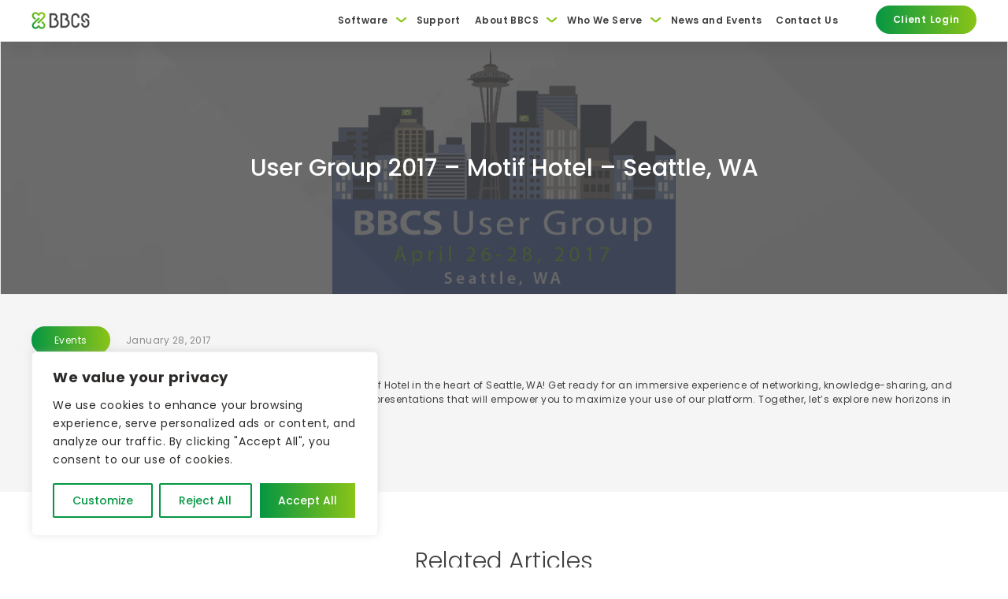

--- FILE ---
content_type: text/html; charset=UTF-8
request_url: https://bbcsinc.com/user-group-2017-motif-hotel-seattle-wa/
body_size: 21707
content:
<!DOCTYPE html>
<html lang="en-US">
	<head>
		
		<meta name="viewport" content="initial-scale = 1.0,maximum-scale = 1.0" />
        <link rel="shortcut icon" href="https://bbcsinc.com/wp-content/themes/bbcs-2023/assets/images/favicons/favicon.ico" type="image/x-icon" />
        <link rel="apple-touch-icon" href="https://bbcsinc.com/wp-content/themes/bbcs-2023/assets/images/favicons/apple-touch-icon.png" />
        <link rel="apple-touch-icon" sizes="57x57" href="https://bbcsinc.com/wp-content/themes/bbcs-2023/assets/images/favicons/apple-touch-icon-57x57.png" />
        <link rel="apple-touch-icon" sizes="72x72" href="https://bbcsinc.com/wp-content/themes/bbcs-2023/assets/images/favicons/apple-touch-icon-72x72.png" />
        <link rel="apple-touch-icon" sizes="76x76" href="https://bbcsinc.com/wp-content/themes/bbcs-2023/assets/images/favicons/apple-touch-icon-76x76.png" />
        <link rel="apple-touch-icon" sizes="114x114" href="https://bbcsinc.com/wp-content/themes/bbcs-2023/assets/images/favicons/apple-touch-icon-114x114.png" />
        <link rel="apple-touch-icon" sizes="120x120" href="https://bbcsinc.com/wp-content/themes/bbcs-2023/assets/images/favicons/apple-touch-icon-120x120.png" />
        <link rel="apple-touch-icon" sizes="144x144" href="https://bbcsinc.com/wp-content/themes/bbcs-2023/assets/images/favicons/apple-touch-icon-144x144.png" />
        <link rel="apple-touch-icon" sizes="152x152" href="https://bbcsinc.com/wp-content/themes/bbcs-2023/assets/images/favicons/apple-touch-icon-152x152.png" />
        <link rel="apple-touch-icon" sizes="180x180" href="https://bbcsinc.com/wp-content/themes/bbcs-2023/assets/images/favicons/apple-touch-icon-180x180.png" />

		<script src="https://bbcsinc.com/wp-content/themes/bbcs-2023/assets/js/jquery-3.7.0.min.js"></script>

        <link rel="preconnect" href="https://fonts.googleapis.com">
        <link rel="preconnect" href="https://fonts.gstatic.com" crossorigin>
        <link href="https://fonts.googleapis.com/css2?family=Poppins:wght@200;300;400;500;600;700&family=Red+Hat+Display:wght@400;500&display=swap" rel="stylesheet">

                    <!-- Google Tag Manager -->
            <script>(function(w,d,s,l,i){w[l]=w[l]||[];w[l].push({'gtm.start':
            new Date().getTime(),event:'gtm.js'});var f=d.getElementsByTagName(s)[0],
            j=d.createElement(s),dl=l!='dataLayer'?'&l='+l:'';j.async=true;j.src=
            'https://www.googletagmanager.com/gtm.js?id='+i+dl;f.parentNode.insertBefore(j,f);
            })(window,document,'script','dataLayer','GTM-5ZWMHMG9');</script>
            <!-- End Google Tag Manager -->

            <!-- Hotjar Tracking Code -->
            <script>
            (function(h,o,t,j,a,r){
                h.hj=h.hj||function(){(h.hj.q=h.hj.q||[]).push(arguments)};
                h._hjSettings={hjid:3896852,hjsv:6};
                a=o.getElementsByTagName('head')[0];
                r=o.createElement('script');r.async=1;
                r.src=t+h._hjSettings.hjid+j+h._hjSettings.hjsv;
                a.appendChild(r);
            })(window,document,'https://static.hotjar.com/c/hotjar-','.js?sv=');
            </script>

            <!-- Google tag (gtag.js)
            <script async src="https://www.googletagmanager.com/gtag/js?id=G-CYNRN6KXBP"></script>
            <script>
            window.dataLayer = window.dataLayer || [];
            function gtag(){dataLayer.push(arguments);}
            gtag('js', new Date());
            gtag('config', 'G-CYNRN6KXBP');
            </script>-->
        
		<meta name='robots' content='index, follow, max-image-preview:large, max-snippet:-1, max-video-preview:-1' />

	<!-- This site is optimized with the Yoast SEO plugin v26.6 - https://yoast.com/wordpress/plugins/seo/ -->
	<title>User Group 2017 – Motif Hotel – Seattle, WA - BBCS</title>
	<meta name="description" content="We&#039;re thrilled to welcome you to User Group 2017 at the elegant Motif Hotel in the heart of Seattle, WA! Get ready for an immersive experience of" />
	<link rel="canonical" href="https://bbcsinc.com/user-group-2017-motif-hotel-seattle-wa/" />
	<meta property="og:locale" content="en_US" />
	<meta property="og:type" content="article" />
	<meta property="og:title" content="User Group 2017 – Motif Hotel – Seattle, WA - BBCS" />
	<meta property="og:description" content="We&#039;re thrilled to welcome you to User Group 2017 at the elegant Motif Hotel in the heart of Seattle, WA! Get ready for an immersive experience of" />
	<meta property="og:url" content="https://bbcsinc.com/user-group-2017-motif-hotel-seattle-wa/" />
	<meta property="og:site_name" content="BBCS" />
	<meta property="article:published_time" content="2017-01-28T20:22:43+00:00" />
	<meta property="article:modified_time" content="2023-09-01T19:24:06+00:00" />
	<meta property="og:image" content="https://bbcsinc.com/wp-content/uploads/2023/09/UG-2017.png" />
	<meta property="og:image:width" content="1005" />
	<meta property="og:image:height" content="738" />
	<meta property="og:image:type" content="image/png" />
	<meta name="author" content="bbcssales" />
	<meta name="twitter:card" content="summary_large_image" />
	<meta name="twitter:label1" content="Written by" />
	<meta name="twitter:data1" content="bbcssales" />
	<script type="application/ld+json" class="yoast-schema-graph">{"@context":"https://schema.org","@graph":[{"@type":"Article","@id":"https://bbcsinc.com/user-group-2017-motif-hotel-seattle-wa/#article","isPartOf":{"@id":"https://bbcsinc.com/user-group-2017-motif-hotel-seattle-wa/"},"author":{"name":"bbcssales","@id":"https://bbcsinc.com/#/schema/person/1829393c2806f6ffa919c37ab9701b70"},"headline":"User Group 2017 – Motif Hotel – Seattle, WA","datePublished":"2017-01-28T20:22:43+00:00","dateModified":"2023-09-01T19:24:06+00:00","mainEntityOfPage":{"@id":"https://bbcsinc.com/user-group-2017-motif-hotel-seattle-wa/"},"wordCount":75,"publisher":{"@id":"https://bbcsinc.com/#organization"},"image":{"@id":"https://bbcsinc.com/user-group-2017-motif-hotel-seattle-wa/#primaryimage"},"thumbnailUrl":"https://bbcsinc.com/wp-content/uploads/2023/09/UG-2017.png","articleSection":["Events"],"inLanguage":"en-US"},{"@type":"WebPage","@id":"https://bbcsinc.com/user-group-2017-motif-hotel-seattle-wa/","url":"https://bbcsinc.com/user-group-2017-motif-hotel-seattle-wa/","name":"User Group 2017 – Motif Hotel – Seattle, WA - BBCS","isPartOf":{"@id":"https://bbcsinc.com/#website"},"primaryImageOfPage":{"@id":"https://bbcsinc.com/user-group-2017-motif-hotel-seattle-wa/#primaryimage"},"image":{"@id":"https://bbcsinc.com/user-group-2017-motif-hotel-seattle-wa/#primaryimage"},"thumbnailUrl":"https://bbcsinc.com/wp-content/uploads/2023/09/UG-2017.png","datePublished":"2017-01-28T20:22:43+00:00","dateModified":"2023-09-01T19:24:06+00:00","description":"We're thrilled to welcome you to User Group 2017 at the elegant Motif Hotel in the heart of Seattle, WA! Get ready for an immersive experience of","breadcrumb":{"@id":"https://bbcsinc.com/user-group-2017-motif-hotel-seattle-wa/#breadcrumb"},"inLanguage":"en-US","potentialAction":[{"@type":"ReadAction","target":["https://bbcsinc.com/user-group-2017-motif-hotel-seattle-wa/"]}]},{"@type":"ImageObject","inLanguage":"en-US","@id":"https://bbcsinc.com/user-group-2017-motif-hotel-seattle-wa/#primaryimage","url":"https://bbcsinc.com/wp-content/uploads/2023/09/UG-2017.png","contentUrl":"https://bbcsinc.com/wp-content/uploads/2023/09/UG-2017.png","width":1005,"height":738},{"@type":"BreadcrumbList","@id":"https://bbcsinc.com/user-group-2017-motif-hotel-seattle-wa/#breadcrumb","itemListElement":[{"@type":"ListItem","position":1,"name":"Home","item":"https://bbcsinc.com/"},{"@type":"ListItem","position":2,"name":"User Group 2017 – Motif Hotel – Seattle, WA"}]},{"@type":"WebSite","@id":"https://bbcsinc.com/#website","url":"https://bbcsinc.com/","name":"BBCS","description":"Your partner in blood bank technology solutions","publisher":{"@id":"https://bbcsinc.com/#organization"},"potentialAction":[{"@type":"SearchAction","target":{"@type":"EntryPoint","urlTemplate":"https://bbcsinc.com/?s={search_term_string}"},"query-input":{"@type":"PropertyValueSpecification","valueRequired":true,"valueName":"search_term_string"}}],"inLanguage":"en-US"},{"@type":"Organization","@id":"https://bbcsinc.com/#organization","name":"BBCS","url":"https://bbcsinc.com/","logo":{"@type":"ImageObject","inLanguage":"en-US","@id":"https://bbcsinc.com/#/schema/logo/image/","url":"https://bbcsinc.com/wp-content/uploads/2023/08/bbcs-logo-black.png","contentUrl":"https://bbcsinc.com/wp-content/uploads/2023/08/bbcs-logo-black.png","width":396,"height":120,"caption":"BBCS"},"image":{"@id":"https://bbcsinc.com/#/schema/logo/image/"},"sameAs":["https://www.linkedin.com/company/943150"]},{"@type":"Person","@id":"https://bbcsinc.com/#/schema/person/1829393c2806f6ffa919c37ab9701b70","name":"bbcssales","image":{"@type":"ImageObject","inLanguage":"en-US","@id":"https://bbcsinc.com/#/schema/person/image/","url":"https://secure.gravatar.com/avatar/62f6de1b6685d85d879b52cde04f7407987637b064a6561badcb2ea7c8d6e45e?s=96&d=mm&r=g","contentUrl":"https://secure.gravatar.com/avatar/62f6de1b6685d85d879b52cde04f7407987637b064a6561badcb2ea7c8d6e45e?s=96&d=mm&r=g","caption":"bbcssales"}}]}</script>
	<!-- / Yoast SEO plugin. -->


<link rel='dns-prefetch' href='//js.hs-scripts.com' />
<link rel="alternate" title="oEmbed (JSON)" type="application/json+oembed" href="https://bbcsinc.com/wp-json/oembed/1.0/embed?url=https%3A%2F%2Fbbcsinc.com%2Fuser-group-2017-motif-hotel-seattle-wa%2F" />
<link rel="alternate" title="oEmbed (XML)" type="text/xml+oembed" href="https://bbcsinc.com/wp-json/oembed/1.0/embed?url=https%3A%2F%2Fbbcsinc.com%2Fuser-group-2017-motif-hotel-seattle-wa%2F&#038;format=xml" />
<style id='wp-img-auto-sizes-contain-inline-css' type='text/css'>
img:is([sizes=auto i],[sizes^="auto," i]){contain-intrinsic-size:3000px 1500px}
/*# sourceURL=wp-img-auto-sizes-contain-inline-css */
</style>

<link rel='stylesheet' id='wp-block-library-css' href='https://bbcsinc.com/wp-includes/css/dist/block-library/style.min.css?ver=6.9' type='text/css' media='all' />
<style id='wp-block-library-inline-css' type='text/css'>
/*wp_block_styles_on_demand_placeholder:6956cb99a6018*/
/*# sourceURL=wp-block-library-inline-css */
</style>
<style id='classic-theme-styles-inline-css' type='text/css'>
/*! This file is auto-generated */
.wp-block-button__link{color:#fff;background-color:#32373c;border-radius:9999px;box-shadow:none;text-decoration:none;padding:calc(.667em + 2px) calc(1.333em + 2px);font-size:1.125em}.wp-block-file__button{background:#32373c;color:#fff;text-decoration:none}
/*# sourceURL=/wp-includes/css/classic-themes.min.css */
</style>
<link rel='stylesheet' id='awsm-jobs-general-css' href='https://bbcsinc.com/wp-content/plugins/wp-job-openings/assets/css/general.min.css?ver=3.5.4' type='text/css' media='all' />
<link rel='stylesheet' id='awsm-jobs-style-css' href='https://bbcsinc.com/wp-content/plugins/wp-job-openings/assets/css/style.min.css?ver=3.5.4' type='text/css' media='all' />
<link rel='stylesheet' id='bbp-default-css' href='https://bbcsinc.com/wp-content/plugins/bbpress/templates/default/css/bbpress.min.css?ver=2.6.14' type='text/css' media='all' />
<link rel='stylesheet' id='wpdm-fonticon-css' href='https://bbcsinc.com/wp-content/plugins/download-manager/assets/wpdm-iconfont/css/wpdm-icons.css?ver=6.9' type='text/css' media='all' />
<link rel='stylesheet' id='wpdm-front-css' href='https://bbcsinc.com/wp-content/plugins/download-manager/assets/css/front.min.css?ver=6.9' type='text/css' media='all' />
<link rel='stylesheet' id='bsp-css' href='https://bbcsinc.com/wp-content/plugins/bbp-style-pack/css/bspstyle.css?ver=1765219922' type='text/css' media='screen' />
<link rel='stylesheet' id='dashicons-css' href='https://bbcsinc.com/wp-includes/css/dashicons.min.css?ver=6.9' type='text/css' media='all' />
<link rel='stylesheet' id='style-css-css' href='https://bbcsinc.com/wp-content/themes/bbcs-2023/assets/css/style.css?ver=1746467536' type='text/css' media='all' />
<script type="text/javascript" id="cookie-law-info-js-extra">
/* <![CDATA[ */
var _ckyConfig = {"_ipData":[],"_assetsURL":"https://bbcsinc.com/wp-content/plugins/cookie-law-info/lite/frontend/images/","_publicURL":"https://bbcsinc.com","_expiry":"365","_categories":[{"name":"Necessary","slug":"necessary","isNecessary":true,"ccpaDoNotSell":true,"cookies":[],"active":true,"defaultConsent":{"gdpr":true,"ccpa":true}},{"name":"Functional","slug":"functional","isNecessary":false,"ccpaDoNotSell":true,"cookies":[],"active":true,"defaultConsent":{"gdpr":false,"ccpa":false}},{"name":"Analytics","slug":"analytics","isNecessary":false,"ccpaDoNotSell":true,"cookies":[],"active":true,"defaultConsent":{"gdpr":false,"ccpa":false}},{"name":"Performance","slug":"performance","isNecessary":false,"ccpaDoNotSell":true,"cookies":[],"active":true,"defaultConsent":{"gdpr":false,"ccpa":false}},{"name":"Advertisement","slug":"advertisement","isNecessary":false,"ccpaDoNotSell":true,"cookies":[],"active":true,"defaultConsent":{"gdpr":false,"ccpa":false}}],"_activeLaw":"gdpr","_rootDomain":"","_block":"1","_showBanner":"1","_bannerConfig":{"settings":{"type":"box","preferenceCenterType":"popup","position":"bottom-left","applicableLaw":"gdpr"},"behaviours":{"reloadBannerOnAccept":false,"loadAnalyticsByDefault":false,"animations":{"onLoad":"animate","onHide":"sticky"}},"config":{"revisitConsent":{"status":true,"tag":"revisit-consent","position":"bottom-right","meta":{"url":"#"},"styles":{"background-color":"#0056A7"},"elements":{"title":{"type":"text","tag":"revisit-consent-title","status":true,"styles":{"color":"#0056a7"}}}},"preferenceCenter":{"toggle":{"status":true,"tag":"detail-category-toggle","type":"toggle","states":{"active":{"styles":{"background-color":"#1863DC"}},"inactive":{"styles":{"background-color":"#D0D5D2"}}}}},"categoryPreview":{"status":false,"toggle":{"status":true,"tag":"detail-category-preview-toggle","type":"toggle","states":{"active":{"styles":{"background-color":"#1863DC"}},"inactive":{"styles":{"background-color":"#D0D5D2"}}}}},"videoPlaceholder":{"status":true,"styles":{"background-color":"#000000","border-color":"#000000","color":"#ffffff"}},"readMore":{"status":false,"tag":"readmore-button","type":"link","meta":{"noFollow":true,"newTab":true},"styles":{"color":"#1863DC","background-color":"transparent","border-color":"transparent"}},"showMore":{"status":true,"tag":"show-desc-button","type":"button","styles":{"color":"#1863DC"}},"showLess":{"status":true,"tag":"hide-desc-button","type":"button","styles":{"color":"#1863DC"}},"alwaysActive":{"status":true,"tag":"always-active","styles":{"color":"#008000"}},"manualLinks":{"status":true,"tag":"manual-links","type":"link","styles":{"color":"#1863DC"}},"auditTable":{"status":true},"optOption":{"status":true,"toggle":{"status":true,"tag":"optout-option-toggle","type":"toggle","states":{"active":{"styles":{"background-color":"#1863dc"}},"inactive":{"styles":{"background-color":"#FFFFFF"}}}}}}},"_version":"3.3.9","_logConsent":"1","_tags":[{"tag":"accept-button","styles":{"color":"#FFFFFF","background-color":"#1863DC","border-color":"#1863DC"}},{"tag":"reject-button","styles":{"color":"#1863DC","background-color":"transparent","border-color":"#1863DC"}},{"tag":"settings-button","styles":{"color":"#1863DC","background-color":"transparent","border-color":"#1863DC"}},{"tag":"readmore-button","styles":{"color":"#1863DC","background-color":"transparent","border-color":"transparent"}},{"tag":"donotsell-button","styles":{"color":"#1863DC","background-color":"transparent","border-color":"transparent"}},{"tag":"show-desc-button","styles":{"color":"#1863DC"}},{"tag":"hide-desc-button","styles":{"color":"#1863DC"}},{"tag":"cky-always-active","styles":[]},{"tag":"cky-link","styles":[]},{"tag":"accept-button","styles":{"color":"#FFFFFF","background-color":"#1863DC","border-color":"#1863DC"}},{"tag":"revisit-consent","styles":{"background-color":"#0056A7"}}],"_shortCodes":[{"key":"cky_readmore","content":"\u003Ca href=\"#\" class=\"cky-policy\" aria-label=\"Cookie Policy\" target=\"_blank\" rel=\"noopener\" data-cky-tag=\"readmore-button\"\u003ECookie Policy\u003C/a\u003E","tag":"readmore-button","status":false,"attributes":{"rel":"nofollow","target":"_blank"}},{"key":"cky_show_desc","content":"\u003Cbutton class=\"cky-show-desc-btn\" data-cky-tag=\"show-desc-button\" aria-label=\"Show more\"\u003EShow more\u003C/button\u003E","tag":"show-desc-button","status":true,"attributes":[]},{"key":"cky_hide_desc","content":"\u003Cbutton class=\"cky-show-desc-btn\" data-cky-tag=\"hide-desc-button\" aria-label=\"Show less\"\u003EShow less\u003C/button\u003E","tag":"hide-desc-button","status":true,"attributes":[]},{"key":"cky_optout_show_desc","content":"[cky_optout_show_desc]","tag":"optout-show-desc-button","status":true,"attributes":[]},{"key":"cky_optout_hide_desc","content":"[cky_optout_hide_desc]","tag":"optout-hide-desc-button","status":true,"attributes":[]},{"key":"cky_category_toggle_label","content":"[cky_{{status}}_category_label] [cky_preference_{{category_slug}}_title]","tag":"","status":true,"attributes":[]},{"key":"cky_enable_category_label","content":"Enable","tag":"","status":true,"attributes":[]},{"key":"cky_disable_category_label","content":"Disable","tag":"","status":true,"attributes":[]},{"key":"cky_video_placeholder","content":"\u003Cdiv class=\"video-placeholder-normal\" data-cky-tag=\"video-placeholder\" id=\"[UNIQUEID]\"\u003E\u003Cp class=\"video-placeholder-text-normal\" data-cky-tag=\"placeholder-title\"\u003EPlease accept cookies to access this content\u003C/p\u003E\u003C/div\u003E","tag":"","status":true,"attributes":[]},{"key":"cky_enable_optout_label","content":"Enable","tag":"","status":true,"attributes":[]},{"key":"cky_disable_optout_label","content":"Disable","tag":"","status":true,"attributes":[]},{"key":"cky_optout_toggle_label","content":"[cky_{{status}}_optout_label] [cky_optout_option_title]","tag":"","status":true,"attributes":[]},{"key":"cky_optout_option_title","content":"Do Not Sell or Share My Personal Information","tag":"","status":true,"attributes":[]},{"key":"cky_optout_close_label","content":"Close","tag":"","status":true,"attributes":[]},{"key":"cky_preference_close_label","content":"Close","tag":"","status":true,"attributes":[]}],"_rtl":"","_language":"en","_providersToBlock":[]};
var _ckyStyles = {"css":".cky-overlay{background: #000000; opacity: 0.4; position: fixed; top: 0; left: 0; width: 100%; height: 100%; z-index: 99999999;}.cky-hide{display: none;}.cky-btn-revisit-wrapper{display: flex; align-items: center; justify-content: center; background: #0056a7; width: 45px; height: 45px; border-radius: 50%; position: fixed; z-index: 999999; cursor: pointer;}.cky-revisit-bottom-left{bottom: 15px; left: 15px;}.cky-revisit-bottom-right{bottom: 15px; right: 15px;}.cky-btn-revisit-wrapper .cky-btn-revisit{display: flex; align-items: center; justify-content: center; background: none; border: none; cursor: pointer; position: relative; margin: 0; padding: 0;}.cky-btn-revisit-wrapper .cky-btn-revisit img{max-width: fit-content; margin: 0; height: 30px; width: 30px;}.cky-revisit-bottom-left:hover::before{content: attr(data-tooltip); position: absolute; background: #4e4b66; color: #ffffff; left: calc(100% + 7px); font-size: 12px; line-height: 16px; width: max-content; padding: 4px 8px; border-radius: 4px;}.cky-revisit-bottom-left:hover::after{position: absolute; content: \"\"; border: 5px solid transparent; left: calc(100% + 2px); border-left-width: 0; border-right-color: #4e4b66;}.cky-revisit-bottom-right:hover::before{content: attr(data-tooltip); position: absolute; background: #4e4b66; color: #ffffff; right: calc(100% + 7px); font-size: 12px; line-height: 16px; width: max-content; padding: 4px 8px; border-radius: 4px;}.cky-revisit-bottom-right:hover::after{position: absolute; content: \"\"; border: 5px solid transparent; right: calc(100% + 2px); border-right-width: 0; border-left-color: #4e4b66;}.cky-revisit-hide{display: none;}.cky-consent-container{position: fixed; width: 440px; box-sizing: border-box; z-index: 9999999; border-radius: 6px;}.cky-consent-container .cky-consent-bar{background: #ffffff; border: 1px solid; padding: 20px 26px; box-shadow: 0 -1px 10px 0 #acabab4d; border-radius: 6px;}.cky-box-bottom-left{bottom: 40px; left: 40px;}.cky-box-bottom-right{bottom: 40px; right: 40px;}.cky-box-top-left{top: 40px; left: 40px;}.cky-box-top-right{top: 40px; right: 40px;}.cky-custom-brand-logo-wrapper .cky-custom-brand-logo{width: 100px; height: auto; margin: 0 0 12px 0;}.cky-notice .cky-title{color: #212121; font-weight: 700; font-size: 18px; line-height: 24px; margin: 0 0 12px 0;}.cky-notice-des *,.cky-preference-content-wrapper *,.cky-accordion-header-des *,.cky-gpc-wrapper .cky-gpc-desc *{font-size: 14px;}.cky-notice-des{color: #212121; font-size: 14px; line-height: 24px; font-weight: 400;}.cky-notice-des img{height: 25px; width: 25px;}.cky-consent-bar .cky-notice-des p,.cky-gpc-wrapper .cky-gpc-desc p,.cky-preference-body-wrapper .cky-preference-content-wrapper p,.cky-accordion-header-wrapper .cky-accordion-header-des p,.cky-cookie-des-table li div:last-child p{color: inherit; margin-top: 0; overflow-wrap: break-word;}.cky-notice-des P:last-child,.cky-preference-content-wrapper p:last-child,.cky-cookie-des-table li div:last-child p:last-child,.cky-gpc-wrapper .cky-gpc-desc p:last-child{margin-bottom: 0;}.cky-notice-des a.cky-policy,.cky-notice-des button.cky-policy{font-size: 14px; color: #1863dc; white-space: nowrap; cursor: pointer; background: transparent; border: 1px solid; text-decoration: underline;}.cky-notice-des button.cky-policy{padding: 0;}.cky-notice-des a.cky-policy:focus-visible,.cky-notice-des button.cky-policy:focus-visible,.cky-preference-content-wrapper .cky-show-desc-btn:focus-visible,.cky-accordion-header .cky-accordion-btn:focus-visible,.cky-preference-header .cky-btn-close:focus-visible,.cky-switch input[type=\"checkbox\"]:focus-visible,.cky-footer-wrapper a:focus-visible,.cky-btn:focus-visible{outline: 2px solid #1863dc; outline-offset: 2px;}.cky-btn:focus:not(:focus-visible),.cky-accordion-header .cky-accordion-btn:focus:not(:focus-visible),.cky-preference-content-wrapper .cky-show-desc-btn:focus:not(:focus-visible),.cky-btn-revisit-wrapper .cky-btn-revisit:focus:not(:focus-visible),.cky-preference-header .cky-btn-close:focus:not(:focus-visible),.cky-consent-bar .cky-banner-btn-close:focus:not(:focus-visible){outline: 0;}button.cky-show-desc-btn:not(:hover):not(:active){color: #1863dc; background: transparent;}button.cky-accordion-btn:not(:hover):not(:active),button.cky-banner-btn-close:not(:hover):not(:active),button.cky-btn-revisit:not(:hover):not(:active),button.cky-btn-close:not(:hover):not(:active){background: transparent;}.cky-consent-bar button:hover,.cky-modal.cky-modal-open button:hover,.cky-consent-bar button:focus,.cky-modal.cky-modal-open button:focus{text-decoration: none;}.cky-notice-btn-wrapper{display: flex; justify-content: flex-start; align-items: center; flex-wrap: wrap; margin-top: 16px;}.cky-notice-btn-wrapper .cky-btn{text-shadow: none; box-shadow: none;}.cky-btn{flex: auto; max-width: 100%; font-size: 14px; font-family: inherit; line-height: 24px; padding: 8px; font-weight: 500; margin: 0 8px 0 0; border-radius: 2px; cursor: pointer; text-align: center; text-transform: none; min-height: 0;}.cky-btn:hover{opacity: 0.8;}.cky-btn-customize{color: #1863dc; background: transparent; border: 2px solid #1863dc;}.cky-btn-reject{color: #1863dc; background: transparent; border: 2px solid #1863dc;}.cky-btn-accept{background: #1863dc; color: #ffffff; border: 2px solid #1863dc;}.cky-btn:last-child{margin-right: 0;}@media (max-width: 576px){.cky-box-bottom-left{bottom: 0; left: 0;}.cky-box-bottom-right{bottom: 0; right: 0;}.cky-box-top-left{top: 0; left: 0;}.cky-box-top-right{top: 0; right: 0;}}@media (max-width: 440px){.cky-box-bottom-left, .cky-box-bottom-right, .cky-box-top-left, .cky-box-top-right{width: 100%; max-width: 100%;}.cky-consent-container .cky-consent-bar{padding: 20px 0;}.cky-custom-brand-logo-wrapper, .cky-notice .cky-title, .cky-notice-des, .cky-notice-btn-wrapper{padding: 0 24px;}.cky-notice-des{max-height: 40vh; overflow-y: scroll;}.cky-notice-btn-wrapper{flex-direction: column; margin-top: 0;}.cky-btn{width: 100%; margin: 10px 0 0 0;}.cky-notice-btn-wrapper .cky-btn-customize{order: 2;}.cky-notice-btn-wrapper .cky-btn-reject{order: 3;}.cky-notice-btn-wrapper .cky-btn-accept{order: 1; margin-top: 16px;}}@media (max-width: 352px){.cky-notice .cky-title{font-size: 16px;}.cky-notice-des *{font-size: 12px;}.cky-notice-des, .cky-btn{font-size: 12px;}}.cky-modal.cky-modal-open{display: flex; visibility: visible; -webkit-transform: translate(-50%, -50%); -moz-transform: translate(-50%, -50%); -ms-transform: translate(-50%, -50%); -o-transform: translate(-50%, -50%); transform: translate(-50%, -50%); top: 50%; left: 50%; transition: all 1s ease;}.cky-modal{box-shadow: 0 32px 68px rgba(0, 0, 0, 0.3); margin: 0 auto; position: fixed; max-width: 100%; background: #ffffff; top: 50%; box-sizing: border-box; border-radius: 6px; z-index: 999999999; color: #212121; -webkit-transform: translate(-50%, 100%); -moz-transform: translate(-50%, 100%); -ms-transform: translate(-50%, 100%); -o-transform: translate(-50%, 100%); transform: translate(-50%, 100%); visibility: hidden; transition: all 0s ease;}.cky-preference-center{max-height: 79vh; overflow: hidden; width: 845px; overflow: hidden; flex: 1 1 0; display: flex; flex-direction: column; border-radius: 6px;}.cky-preference-header{display: flex; align-items: center; justify-content: space-between; padding: 22px 24px; border-bottom: 1px solid;}.cky-preference-header .cky-preference-title{font-size: 18px; font-weight: 700; line-height: 24px;}.cky-preference-header .cky-btn-close{margin: 0; cursor: pointer; vertical-align: middle; padding: 0; background: none; border: none; width: auto; height: auto; min-height: 0; line-height: 0; text-shadow: none; box-shadow: none;}.cky-preference-header .cky-btn-close img{margin: 0; height: 10px; width: 10px;}.cky-preference-body-wrapper{padding: 0 24px; flex: 1; overflow: auto; box-sizing: border-box;}.cky-preference-content-wrapper,.cky-gpc-wrapper .cky-gpc-desc{font-size: 14px; line-height: 24px; font-weight: 400; padding: 12px 0;}.cky-preference-content-wrapper{border-bottom: 1px solid;}.cky-preference-content-wrapper img{height: 25px; width: 25px;}.cky-preference-content-wrapper .cky-show-desc-btn{font-size: 14px; font-family: inherit; color: #1863dc; text-decoration: none; line-height: 24px; padding: 0; margin: 0; white-space: nowrap; cursor: pointer; background: transparent; border-color: transparent; text-transform: none; min-height: 0; text-shadow: none; box-shadow: none;}.cky-accordion-wrapper{margin-bottom: 10px;}.cky-accordion{border-bottom: 1px solid;}.cky-accordion:last-child{border-bottom: none;}.cky-accordion .cky-accordion-item{display: flex; margin-top: 10px;}.cky-accordion .cky-accordion-body{display: none;}.cky-accordion.cky-accordion-active .cky-accordion-body{display: block; padding: 0 22px; margin-bottom: 16px;}.cky-accordion-header-wrapper{cursor: pointer; width: 100%;}.cky-accordion-item .cky-accordion-header{display: flex; justify-content: space-between; align-items: center;}.cky-accordion-header .cky-accordion-btn{font-size: 16px; font-family: inherit; color: #212121; line-height: 24px; background: none; border: none; font-weight: 700; padding: 0; margin: 0; cursor: pointer; text-transform: none; min-height: 0; text-shadow: none; box-shadow: none;}.cky-accordion-header .cky-always-active{color: #008000; font-weight: 600; line-height: 24px; font-size: 14px;}.cky-accordion-header-des{font-size: 14px; line-height: 24px; margin: 10px 0 16px 0;}.cky-accordion-chevron{margin-right: 22px; position: relative; cursor: pointer;}.cky-accordion-chevron-hide{display: none;}.cky-accordion .cky-accordion-chevron i::before{content: \"\"; position: absolute; border-right: 1.4px solid; border-bottom: 1.4px solid; border-color: inherit; height: 6px; width: 6px; -webkit-transform: rotate(-45deg); -moz-transform: rotate(-45deg); -ms-transform: rotate(-45deg); -o-transform: rotate(-45deg); transform: rotate(-45deg); transition: all 0.2s ease-in-out; top: 8px;}.cky-accordion.cky-accordion-active .cky-accordion-chevron i::before{-webkit-transform: rotate(45deg); -moz-transform: rotate(45deg); -ms-transform: rotate(45deg); -o-transform: rotate(45deg); transform: rotate(45deg);}.cky-audit-table{background: #f4f4f4; border-radius: 6px;}.cky-audit-table .cky-empty-cookies-text{color: inherit; font-size: 12px; line-height: 24px; margin: 0; padding: 10px;}.cky-audit-table .cky-cookie-des-table{font-size: 12px; line-height: 24px; font-weight: normal; padding: 15px 10px; border-bottom: 1px solid; border-bottom-color: inherit; margin: 0;}.cky-audit-table .cky-cookie-des-table:last-child{border-bottom: none;}.cky-audit-table .cky-cookie-des-table li{list-style-type: none; display: flex; padding: 3px 0;}.cky-audit-table .cky-cookie-des-table li:first-child{padding-top: 0;}.cky-cookie-des-table li div:first-child{width: 100px; font-weight: 600; word-break: break-word; word-wrap: break-word;}.cky-cookie-des-table li div:last-child{flex: 1; word-break: break-word; word-wrap: break-word; margin-left: 8px;}.cky-footer-shadow{display: block; width: 100%; height: 40px; background: linear-gradient(180deg, rgba(255, 255, 255, 0) 0%, #ffffff 100%); position: absolute; bottom: calc(100% - 1px);}.cky-footer-wrapper{position: relative;}.cky-prefrence-btn-wrapper{display: flex; flex-wrap: wrap; align-items: center; justify-content: center; padding: 22px 24px; border-top: 1px solid;}.cky-prefrence-btn-wrapper .cky-btn{flex: auto; max-width: 100%; text-shadow: none; box-shadow: none;}.cky-btn-preferences{color: #1863dc; background: transparent; border: 2px solid #1863dc;}.cky-preference-header,.cky-preference-body-wrapper,.cky-preference-content-wrapper,.cky-accordion-wrapper,.cky-accordion,.cky-accordion-wrapper,.cky-footer-wrapper,.cky-prefrence-btn-wrapper{border-color: inherit;}@media (max-width: 845px){.cky-modal{max-width: calc(100% - 16px);}}@media (max-width: 576px){.cky-modal{max-width: 100%;}.cky-preference-center{max-height: 100vh;}.cky-prefrence-btn-wrapper{flex-direction: column;}.cky-accordion.cky-accordion-active .cky-accordion-body{padding-right: 0;}.cky-prefrence-btn-wrapper .cky-btn{width: 100%; margin: 10px 0 0 0;}.cky-prefrence-btn-wrapper .cky-btn-reject{order: 3;}.cky-prefrence-btn-wrapper .cky-btn-accept{order: 1; margin-top: 0;}.cky-prefrence-btn-wrapper .cky-btn-preferences{order: 2;}}@media (max-width: 425px){.cky-accordion-chevron{margin-right: 15px;}.cky-notice-btn-wrapper{margin-top: 0;}.cky-accordion.cky-accordion-active .cky-accordion-body{padding: 0 15px;}}@media (max-width: 352px){.cky-preference-header .cky-preference-title{font-size: 16px;}.cky-preference-header{padding: 16px 24px;}.cky-preference-content-wrapper *, .cky-accordion-header-des *{font-size: 12px;}.cky-preference-content-wrapper, .cky-preference-content-wrapper .cky-show-more, .cky-accordion-header .cky-always-active, .cky-accordion-header-des, .cky-preference-content-wrapper .cky-show-desc-btn, .cky-notice-des a.cky-policy{font-size: 12px;}.cky-accordion-header .cky-accordion-btn{font-size: 14px;}}.cky-switch{display: flex;}.cky-switch input[type=\"checkbox\"]{position: relative; width: 44px; height: 24px; margin: 0; background: #d0d5d2; -webkit-appearance: none; border-radius: 50px; cursor: pointer; outline: 0; border: none; top: 0;}.cky-switch input[type=\"checkbox\"]:checked{background: #1863dc;}.cky-switch input[type=\"checkbox\"]:before{position: absolute; content: \"\"; height: 20px; width: 20px; left: 2px; bottom: 2px; border-radius: 50%; background-color: white; -webkit-transition: 0.4s; transition: 0.4s; margin: 0;}.cky-switch input[type=\"checkbox\"]:after{display: none;}.cky-switch input[type=\"checkbox\"]:checked:before{-webkit-transform: translateX(20px); -ms-transform: translateX(20px); transform: translateX(20px);}@media (max-width: 425px){.cky-switch input[type=\"checkbox\"]{width: 38px; height: 21px;}.cky-switch input[type=\"checkbox\"]:before{height: 17px; width: 17px;}.cky-switch input[type=\"checkbox\"]:checked:before{-webkit-transform: translateX(17px); -ms-transform: translateX(17px); transform: translateX(17px);}}.cky-consent-bar .cky-banner-btn-close{position: absolute; right: 9px; top: 5px; background: none; border: none; cursor: pointer; padding: 0; margin: 0; min-height: 0; line-height: 0; height: auto; width: auto; text-shadow: none; box-shadow: none;}.cky-consent-bar .cky-banner-btn-close img{height: 9px; width: 9px; margin: 0;}.cky-notice-group{font-size: 14px; line-height: 24px; font-weight: 400; color: #212121;}.cky-notice-btn-wrapper .cky-btn-do-not-sell{font-size: 14px; line-height: 24px; padding: 6px 0; margin: 0; font-weight: 500; background: none; border-radius: 2px; border: none; cursor: pointer; text-align: left; color: #1863dc; background: transparent; border-color: transparent; box-shadow: none; text-shadow: none;}.cky-consent-bar .cky-banner-btn-close:focus-visible,.cky-notice-btn-wrapper .cky-btn-do-not-sell:focus-visible,.cky-opt-out-btn-wrapper .cky-btn:focus-visible,.cky-opt-out-checkbox-wrapper input[type=\"checkbox\"].cky-opt-out-checkbox:focus-visible{outline: 2px solid #1863dc; outline-offset: 2px;}@media (max-width: 440px){.cky-consent-container{width: 100%;}}@media (max-width: 352px){.cky-notice-des a.cky-policy, .cky-notice-btn-wrapper .cky-btn-do-not-sell{font-size: 12px;}}.cky-opt-out-wrapper{padding: 12px 0;}.cky-opt-out-wrapper .cky-opt-out-checkbox-wrapper{display: flex; align-items: center;}.cky-opt-out-checkbox-wrapper .cky-opt-out-checkbox-label{font-size: 16px; font-weight: 700; line-height: 24px; margin: 0 0 0 12px; cursor: pointer;}.cky-opt-out-checkbox-wrapper input[type=\"checkbox\"].cky-opt-out-checkbox{background-color: #ffffff; border: 1px solid black; width: 20px; height: 18.5px; margin: 0; -webkit-appearance: none; position: relative; display: flex; align-items: center; justify-content: center; border-radius: 2px; cursor: pointer;}.cky-opt-out-checkbox-wrapper input[type=\"checkbox\"].cky-opt-out-checkbox:checked{background-color: #1863dc; border: none;}.cky-opt-out-checkbox-wrapper input[type=\"checkbox\"].cky-opt-out-checkbox:checked::after{left: 6px; bottom: 4px; width: 7px; height: 13px; border: solid #ffffff; border-width: 0 3px 3px 0; border-radius: 2px; -webkit-transform: rotate(45deg); -ms-transform: rotate(45deg); transform: rotate(45deg); content: \"\"; position: absolute; box-sizing: border-box;}.cky-opt-out-checkbox-wrapper.cky-disabled .cky-opt-out-checkbox-label,.cky-opt-out-checkbox-wrapper.cky-disabled input[type=\"checkbox\"].cky-opt-out-checkbox{cursor: no-drop;}.cky-gpc-wrapper{margin: 0 0 0 32px;}.cky-footer-wrapper .cky-opt-out-btn-wrapper{display: flex; flex-wrap: wrap; align-items: center; justify-content: center; padding: 22px 24px;}.cky-opt-out-btn-wrapper .cky-btn{flex: auto; max-width: 100%; text-shadow: none; box-shadow: none;}.cky-opt-out-btn-wrapper .cky-btn-cancel{border: 1px solid #dedfe0; background: transparent; color: #858585;}.cky-opt-out-btn-wrapper .cky-btn-confirm{background: #1863dc; color: #ffffff; border: 1px solid #1863dc;}@media (max-width: 352px){.cky-opt-out-checkbox-wrapper .cky-opt-out-checkbox-label{font-size: 14px;}.cky-gpc-wrapper .cky-gpc-desc, .cky-gpc-wrapper .cky-gpc-desc *{font-size: 12px;}.cky-opt-out-checkbox-wrapper input[type=\"checkbox\"].cky-opt-out-checkbox{width: 16px; height: 16px;}.cky-opt-out-checkbox-wrapper input[type=\"checkbox\"].cky-opt-out-checkbox:checked::after{left: 5px; bottom: 4px; width: 3px; height: 9px;}.cky-gpc-wrapper{margin: 0 0 0 28px;}}.video-placeholder-youtube{background-size: 100% 100%; background-position: center; background-repeat: no-repeat; background-color: #b2b0b059; position: relative; display: flex; align-items: center; justify-content: center; max-width: 100%;}.video-placeholder-text-youtube{text-align: center; align-items: center; padding: 10px 16px; background-color: #000000cc; color: #ffffff; border: 1px solid; border-radius: 2px; cursor: pointer;}.video-placeholder-normal{background-image: url(\"/wp-content/plugins/cookie-law-info/lite/frontend/images/placeholder.svg\"); background-size: 80px; background-position: center; background-repeat: no-repeat; background-color: #b2b0b059; position: relative; display: flex; align-items: flex-end; justify-content: center; max-width: 100%;}.video-placeholder-text-normal{align-items: center; padding: 10px 16px; text-align: center; border: 1px solid; border-radius: 2px; cursor: pointer;}.cky-rtl{direction: rtl; text-align: right;}.cky-rtl .cky-banner-btn-close{left: 9px; right: auto;}.cky-rtl .cky-notice-btn-wrapper .cky-btn:last-child{margin-right: 8px;}.cky-rtl .cky-notice-btn-wrapper .cky-btn:first-child{margin-right: 0;}.cky-rtl .cky-notice-btn-wrapper{margin-left: 0; margin-right: 15px;}.cky-rtl .cky-prefrence-btn-wrapper .cky-btn{margin-right: 8px;}.cky-rtl .cky-prefrence-btn-wrapper .cky-btn:first-child{margin-right: 0;}.cky-rtl .cky-accordion .cky-accordion-chevron i::before{border: none; border-left: 1.4px solid; border-top: 1.4px solid; left: 12px;}.cky-rtl .cky-accordion.cky-accordion-active .cky-accordion-chevron i::before{-webkit-transform: rotate(-135deg); -moz-transform: rotate(-135deg); -ms-transform: rotate(-135deg); -o-transform: rotate(-135deg); transform: rotate(-135deg);}@media (max-width: 768px){.cky-rtl .cky-notice-btn-wrapper{margin-right: 0;}}@media (max-width: 576px){.cky-rtl .cky-notice-btn-wrapper .cky-btn:last-child{margin-right: 0;}.cky-rtl .cky-prefrence-btn-wrapper .cky-btn{margin-right: 0;}.cky-rtl .cky-accordion.cky-accordion-active .cky-accordion-body{padding: 0 22px 0 0;}}@media (max-width: 425px){.cky-rtl .cky-accordion.cky-accordion-active .cky-accordion-body{padding: 0 15px 0 0;}}.cky-rtl .cky-opt-out-btn-wrapper .cky-btn{margin-right: 12px;}.cky-rtl .cky-opt-out-btn-wrapper .cky-btn:first-child{margin-right: 0;}.cky-rtl .cky-opt-out-checkbox-wrapper .cky-opt-out-checkbox-label{margin: 0 12px 0 0;}"};
//# sourceURL=cookie-law-info-js-extra
/* ]]> */
</script>
<script type="text/javascript" src="https://bbcsinc.com/wp-content/plugins/cookie-law-info/lite/frontend/js/script.min.js?ver=3.3.9" id="cookie-law-info-js"></script>
<script type="text/javascript" src="https://bbcsinc.com/wp-includes/js/jquery/jquery.min.js?ver=3.7.1" id="jquery-core-js"></script>
<script type="text/javascript" src="https://bbcsinc.com/wp-includes/js/jquery/jquery-migrate.min.js?ver=3.4.1" id="jquery-migrate-js"></script>
<script type="text/javascript" src="https://bbcsinc.com/wp-content/plugins/download-manager/assets/js/wpdm.min.js?ver=6.9" id="wpdm-frontend-js-js"></script>
<script type="text/javascript" id="wpdm-frontjs-js-extra">
/* <![CDATA[ */
var wpdm_url = {"home":"https://bbcsinc.com/","site":"https://bbcsinc.com/","ajax":"https://bbcsinc.com/wp-admin/admin-ajax.php"};
var wpdm_js = {"spinner":"\u003Ci class=\"wpdm-icon wpdm-sun wpdm-spin\"\u003E\u003C/i\u003E","client_id":"e86779bc3f6b8dcad2b2bd652bb5a4d8"};
var wpdm_strings = {"pass_var":"Password Verified!","pass_var_q":"Please click following button to start download.","start_dl":"Start Download"};
//# sourceURL=wpdm-frontjs-js-extra
/* ]]> */
</script>
<script type="text/javascript" src="https://bbcsinc.com/wp-content/plugins/download-manager/assets/js/front.min.js?ver=3.3.40" id="wpdm-frontjs-js"></script>
<script type="text/javascript" src="https://bbcsinc.com/wp-content/plugins/stop-user-enumeration/frontend/js/frontend.js?ver=1.7.7" id="stop-user-enumeration-js" defer="defer" data-wp-strategy="defer"></script>
<link rel="https://api.w.org/" href="https://bbcsinc.com/wp-json/" /><link rel="alternate" title="JSON" type="application/json" href="https://bbcsinc.com/wp-json/wp/v2/posts/5613" /><link rel="EditURI" type="application/rsd+xml" title="RSD" href="https://bbcsinc.com/xmlrpc.php?rsd" />
<link rel='shortlink' href='https://bbcsinc.com/?p=5613' />
<style id="cky-style-inline">[data-cky-tag]{visibility:hidden;}</style>			<!-- DO NOT COPY THIS SNIPPET! Start of Page Analytics Tracking for HubSpot WordPress plugin v11.3.33-->
			<script class="hsq-set-content-id" data-content-id="blog-post">
				var _hsq = _hsq || [];
				_hsq.push(["setContentType", "blog-post"]);
			</script>
			<!-- DO NOT COPY THIS SNIPPET! End of Page Analytics Tracking for HubSpot WordPress plugin -->
					<style type="text/css" id="wp-custom-css">
			body.page-template-page-contact .ds-form-layout .g-recaptcha {
	float: left;
}

@media (max-width: 1023px) {
	body .article-archieves-list {
			display: block !important;
	}
}

@media (max-width: 599px) {
	body.single .single-post-wrap .featured-image-wrap h1.post-title {
			font-size: 20px;
	}
}

.contact-page-wrap .contact-form-outer-wrap .centering-wrap .contact-form-wrap .ds-form-layout form input {
	border: none;
}
		</style>
		<meta name="generator" content="WordPress Download Manager 3.3.40" />
                <style>
        /* WPDM Link Template Styles */        </style>
                <style>

            :root {
                --color-primary: #4a8eff;
                --color-primary-rgb: 74, 142, 255;
                --color-primary-hover: #5998ff;
                --color-primary-active: #3281ff;
                --clr-sec: #6c757d;
                --clr-sec-rgb: 108, 117, 125;
                --clr-sec-hover: #6c757d;
                --clr-sec-active: #6c757d;
                --color-secondary: #6c757d;
                --color-secondary-rgb: 108, 117, 125;
                --color-secondary-hover: #6c757d;
                --color-secondary-active: #6c757d;
                --color-success: #018e11;
                --color-success-rgb: 1, 142, 17;
                --color-success-hover: #0aad01;
                --color-success-active: #0c8c01;
                --color-info: #2CA8FF;
                --color-info-rgb: 44, 168, 255;
                --color-info-hover: #2CA8FF;
                --color-info-active: #2CA8FF;
                --color-warning: #FFB236;
                --color-warning-rgb: 255, 178, 54;
                --color-warning-hover: #FFB236;
                --color-warning-active: #FFB236;
                --color-danger: #ff5062;
                --color-danger-rgb: 255, 80, 98;
                --color-danger-hover: #ff5062;
                --color-danger-active: #ff5062;
                --color-green: #30b570;
                --color-blue: #0073ff;
                --color-purple: #8557D3;
                --color-red: #ff5062;
                --color-muted: rgba(69, 89, 122, 0.6);
                --wpdm-font: "Sen", -apple-system, BlinkMacSystemFont, "Segoe UI", Roboto, Helvetica, Arial, sans-serif, "Apple Color Emoji", "Segoe UI Emoji", "Segoe UI Symbol";
            }

            .wpdm-download-link.btn.btn-primary {
                border-radius: 4px;
            }


        </style>
        
	</head>
	
	<body class="wp-singular post-template-default single single-post postid-5613 single-format-standard wp-theme-bbcs-2023 post-user-group-2017-motif-hotel-seattle-wa">
        
        <div class="outer-page-wrap clearfix">

            <header class="header-wrapper clearfix">

                <div class="centering-wrap">

                    <nav class="mobile-menu closed">
                        <div class="overlay"></div>
                        <div class="inner-mobile-menu-wrap">
                            <div class="top-row clearfix">
                                <h2 class="menu-title">Menu</h2>
                                <a href="#" class="mobile-menu-close-button">
                                    <img src="https://bbcsinc.com/wp-content/themes/bbcs-2023/assets/images/close-x.svg" alt="Close mobile menu">
                                </a>
                                <div class="bottom-border"></div>
                            </div>
                            <div class="menu-wrap">
                                <div class="menu-header-menu-container"><ul id="menu-header-menu" class="menu"><li id="menu-item-6270" class="menu-item menu-item-type-post_type menu-item-object-page menu-item-has-children menu-item-6270"><span class="left-border"></span><a href="https://bbcsinc.com/software/">Software</a>
<ul class="sub-menu">
	<li id="menu-item-6271" class="hide-for-desktop menu-item menu-item-type-custom menu-item-object-custom menu-item-6271"><span class="left-border"></span><a href="/software/">Software</a></li>
	<li id="menu-item-5392" class="menu-item menu-item-type-post_type menu-item-object-page menu-item-5392"><span class="left-border"></span><a href="https://bbcsinc.com/products/abo-suite/">ABO Suite</a></li>
	<li id="menu-item-5393" class="menu-item menu-item-type-post_type menu-item-object-page menu-item-5393"><span class="left-border"></span><a href="https://bbcsinc.com/products/forlife/">ForLife Biologics Platform®</a></li>
	<li id="menu-item-7360" class="menu-item menu-item-type-post_type menu-item-object-page menu-item-7360"><span class="left-border"></span><a href="https://bbcsinc.com/products/forcyte/">Forcyte™ Scheduling Platform</a></li>
	<li id="menu-item-6003" class="menu-item menu-item-type-post_type menu-item-object-page menu-item-6003"><span class="left-border"></span><a href="https://bbcsinc.com/products/bbcs-integrations/">BBCS Integrations</a></li>
</ul>
</li>
<li id="menu-item-6272" class="menu-item menu-item-type-post_type menu-item-object-page menu-item-6272"><span class="left-border"></span><a href="https://bbcsinc.com/support/">Support</a></li>
<li id="menu-item-5398" class="menu-item menu-item-type-post_type menu-item-object-page menu-item-has-children menu-item-5398"><span class="left-border"></span><a href="https://bbcsinc.com/about-bbcs/">About BBCS</a>
<ul class="sub-menu">
	<li id="menu-item-5400" class="hide-for-desktop menu-item menu-item-type-custom menu-item-object-custom menu-item-5400"><span class="left-border"></span><a href="/about-bbcs/">About BBCS</a></li>
	<li id="menu-item-6315" class="menu-item menu-item-type-custom menu-item-object-custom menu-item-6315"><span class="left-border"></span><a href="/about-bbcs/#leadership-team">Leadership Team</a></li>
	<li id="menu-item-5404" class="menu-item menu-item-type-post_type menu-item-object-page menu-item-5404"><span class="left-border"></span><a href="https://bbcsinc.com/relationships/">Relationships</a></li>
	<li id="menu-item-5403" class="menu-item menu-item-type-custom menu-item-object-custom menu-item-5403"><span class="left-border"></span><a href="/about-bbcs/#careers">Careers</a></li>
</ul>
</li>
<li id="menu-item-6273" class="menu-item menu-item-type-post_type menu-item-object-page menu-item-has-children menu-item-6273"><span class="left-border"></span><a href="https://bbcsinc.com/who-we-serve/">Who We Serve</a>
<ul class="sub-menu">
	<li id="menu-item-6280" class="hide-for-desktop menu-item menu-item-type-custom menu-item-object-custom menu-item-6280"><span class="left-border"></span><a href="/who-we-serve/">Who We Serve</a></li>
	<li id="menu-item-6279" class="menu-item menu-item-type-post_type menu-item-object-page menu-item-6279"><span class="left-border"></span><a href="https://bbcsinc.com/who-we-serve/blood-collection-centers/">Blood Collection Centers</a></li>
	<li id="menu-item-6278" class="menu-item menu-item-type-post_type menu-item-object-page menu-item-6278"><span class="left-border"></span><a href="https://bbcsinc.com/who-we-serve/plasma-centers/">Plasma Centers</a></li>
	<li id="menu-item-6277" class="menu-item menu-item-type-post_type menu-item-object-page menu-item-6277"><span class="left-border"></span><a href="https://bbcsinc.com/who-we-serve/university-medical-centers/">University Medical Centers</a></li>
	<li id="menu-item-6276" class="menu-item menu-item-type-post_type menu-item-object-page menu-item-6276"><span class="left-border"></span><a href="https://bbcsinc.com/who-we-serve/government-agencies/">Government Agencies</a></li>
	<li id="menu-item-6274" class="menu-item menu-item-type-post_type menu-item-object-page menu-item-6274"><span class="left-border"></span><a href="https://bbcsinc.com/who-we-serve/cell-therapy-software/">Cell Therapy Software</a></li>
	<li id="menu-item-6275" class="menu-item menu-item-type-post_type menu-item-object-page menu-item-6275"><span class="left-border"></span><a href="https://bbcsinc.com/who-we-serve/hospitals-and-transfusion-centers/">Hospitals and Transfusion Centers</a></li>
</ul>
</li>
<li id="menu-item-5409" class="menu-item menu-item-type-post_type menu-item-object-page menu-item-5409"><span class="left-border"></span><a href="https://bbcsinc.com/news-events/">News and Events</a></li>
<li id="menu-item-5410" class="menu-item menu-item-type-post_type menu-item-object-page menu-item-5410"><span class="left-border"></span><a href="https://bbcsinc.com/contact/">Contact Us</a></li>
<li id="menu-item-5412" class="nav-green-button menu-item menu-item-type-post_type menu-item-object-page menu-item-5412"><span class="left-border"></span><a href="https://bbcsinc.com/client-login/"><span>Client Login</span></a></li>
</ul></div>                            </div>
                            <div class="get-in-touch-wrap">
                                <div class="get-in-touch-border"></div>
                                <div class="get-in-touch-inner-wrap">
                                    <h3 class="section-title">Get In Touch</h3>
                                                                            <a href="tel:888-738-2227" class="page-link"><strong>Toll Free</strong> 888-738-2227</a>
                                                                            <a href="tel:253-333-0046" class="page-link"><strong>Local</strong> 253-333-0046</a>
                                                                            <a href="tel:253-217-4730" class="page-link"><strong>Fax</strong> 253-217-4730</a>
                                                                                                                <a href="mailto:support@bbcsinc.com" class="page-link">support@bbcsinc.com</a>
                                                                            <a href="mailto:sales@bbcsinc.com" class="page-link">sales@bbcsinc.com</a>
                                                                        <a href="https://www.linkedin.com/company/943150" class="linkedin-logo">
                                        <img src="https://bbcsinc.com/wp-content/themes/bbcs-2023/assets/images/linkedin-logo-black.svg" alt="LinkedIn Logo">
                                    </a>
                                </div>
                            </div>
                        </div>
                    </nav>

                    <a href="#" class="mobile-menu-trigger">
                        <img src="https://bbcsinc.com/wp-content/themes/bbcs-2023/assets/images/mobile-menu-icon.svg" alt="Mobile menu trigger">
                    </a>

                    <a href="/" class="header-logo">
                        <img src="https://bbcsinc.com/wp-content/uploads/2023/08/bbcs-logo-black.png" alt="BBCS Logo">
                    </a>

                    <div class="desktop-menu-wrap">
                        <div class="menu-header-menu-container"><ul id="menu-header-menu-1" class="menu"><li class="menu-item menu-item-type-post_type menu-item-object-page menu-item-has-children menu-item-6270"><span class="bottom-border"></span><a href="https://bbcsinc.com/software/">Software</a>
<ul class="sub-menu">
	<li class="hide-for-desktop menu-item menu-item-type-custom menu-item-object-custom menu-item-6271"><span class="bottom-border"></span><a href="/software/">Software</a></li>
	<li class="menu-item menu-item-type-post_type menu-item-object-page menu-item-5392"><span class="bottom-border"></span><a href="https://bbcsinc.com/products/abo-suite/">ABO Suite</a></li>
	<li class="menu-item menu-item-type-post_type menu-item-object-page menu-item-5393"><span class="bottom-border"></span><a href="https://bbcsinc.com/products/forlife/">ForLife Biologics Platform®</a></li>
	<li class="menu-item menu-item-type-post_type menu-item-object-page menu-item-7360"><span class="bottom-border"></span><a href="https://bbcsinc.com/products/forcyte/">Forcyte™ Scheduling Platform</a></li>
	<li class="menu-item menu-item-type-post_type menu-item-object-page menu-item-6003"><span class="bottom-border"></span><a href="https://bbcsinc.com/products/bbcs-integrations/">BBCS Integrations</a></li>
</ul>
</li>
<li class="menu-item menu-item-type-post_type menu-item-object-page menu-item-6272"><span class="bottom-border"></span><a href="https://bbcsinc.com/support/">Support</a></li>
<li class="menu-item menu-item-type-post_type menu-item-object-page menu-item-has-children menu-item-5398"><span class="bottom-border"></span><a href="https://bbcsinc.com/about-bbcs/">About BBCS</a>
<ul class="sub-menu">
	<li class="hide-for-desktop menu-item menu-item-type-custom menu-item-object-custom menu-item-5400"><span class="bottom-border"></span><a href="/about-bbcs/">About BBCS</a></li>
	<li class="menu-item menu-item-type-custom menu-item-object-custom menu-item-6315"><span class="bottom-border"></span><a href="/about-bbcs/#leadership-team">Leadership Team</a></li>
	<li class="menu-item menu-item-type-post_type menu-item-object-page menu-item-5404"><span class="bottom-border"></span><a href="https://bbcsinc.com/relationships/">Relationships</a></li>
	<li class="menu-item menu-item-type-custom menu-item-object-custom menu-item-5403"><span class="bottom-border"></span><a href="/about-bbcs/#careers">Careers</a></li>
</ul>
</li>
<li class="menu-item menu-item-type-post_type menu-item-object-page menu-item-has-children menu-item-6273"><span class="bottom-border"></span><a href="https://bbcsinc.com/who-we-serve/">Who We Serve</a>
<ul class="sub-menu">
	<li class="hide-for-desktop menu-item menu-item-type-custom menu-item-object-custom menu-item-6280"><span class="bottom-border"></span><a href="/who-we-serve/">Who We Serve</a></li>
	<li class="menu-item menu-item-type-post_type menu-item-object-page menu-item-6279"><span class="bottom-border"></span><a href="https://bbcsinc.com/who-we-serve/blood-collection-centers/">Blood Collection Centers</a></li>
	<li class="menu-item menu-item-type-post_type menu-item-object-page menu-item-6278"><span class="bottom-border"></span><a href="https://bbcsinc.com/who-we-serve/plasma-centers/">Plasma Centers</a></li>
	<li class="menu-item menu-item-type-post_type menu-item-object-page menu-item-6277"><span class="bottom-border"></span><a href="https://bbcsinc.com/who-we-serve/university-medical-centers/">University Medical Centers</a></li>
	<li class="menu-item menu-item-type-post_type menu-item-object-page menu-item-6276"><span class="bottom-border"></span><a href="https://bbcsinc.com/who-we-serve/government-agencies/">Government Agencies</a></li>
	<li class="menu-item menu-item-type-post_type menu-item-object-page menu-item-6274"><span class="bottom-border"></span><a href="https://bbcsinc.com/who-we-serve/cell-therapy-software/">Cell Therapy Software</a></li>
	<li class="menu-item menu-item-type-post_type menu-item-object-page menu-item-6275"><span class="bottom-border"></span><a href="https://bbcsinc.com/who-we-serve/hospitals-and-transfusion-centers/">Hospitals and Transfusion Centers</a></li>
</ul>
</li>
<li class="menu-item menu-item-type-post_type menu-item-object-page menu-item-5409"><span class="bottom-border"></span><a href="https://bbcsinc.com/news-events/">News and Events</a></li>
<li class="menu-item menu-item-type-post_type menu-item-object-page menu-item-5410"><span class="bottom-border"></span><a href="https://bbcsinc.com/contact/">Contact Us</a></li>
<li class="nav-green-button menu-item menu-item-type-post_type menu-item-object-page menu-item-5412"><span class="bottom-border"></span><a href="https://bbcsinc.com/client-login/"><span>Client Login</span></a></li>
</ul></div>                    </div>

                </div>

            </header>
	
    <div class="single-post-wrap">

        
                                            <div class="featured-image-wrap aspect img center contain">
                                        <img width="1005" height="738" src="https://bbcsinc.com/wp-content/uploads/2023/09/UG-2017.png" class="attachment- size-" alt="" decoding="async" fetchpriority="high" srcset="https://bbcsinc.com/wp-content/uploads/2023/09/UG-2017.png 1005w, https://bbcsinc.com/wp-content/uploads/2023/09/UG-2017-300x220.png 300w, https://bbcsinc.com/wp-content/uploads/2023/09/UG-2017-768x564.png 768w, https://bbcsinc.com/wp-content/uploads/2023/09/UG-2017-750x551.png 750w" sizes="(max-width: 1005px) 100vw, 1005px" />                    <h1 class="post-title">User Group 2017 – Motif Hotel – Seattle, WA</h1>
                    <div class="overlay" style="background-image: url('https://bbcsinc.com/wp-content/themes/bbcs-2023/assets/images/article-hero-overlay.webp');"></div>
                </div>
            
            <div class="main-content-wrap clearfix">
                <div class="centering-wrap">
                    <div class="main-content-inner-wrap">
                        <div class="category-and-date-wrap clearfix">
                            <div class="category">
                                <a href="https://bbcsinc.com/category/events/">Events</a>                            </div>
                            <p class="post-date">January 28, 2017</p>
                        </div>
                        <div class="main-content">
                            <p>We&#8217;re thrilled to welcome you to User Group 2017 at the elegant Motif Hotel in the heart of Seattle, WA! Get ready for an immersive experience of networking, knowledge-sharing, and innovation. Join us to dive deep into discussions, workshops, and presentations that will empower you to maximize your use of our platform. Together, let&#8217;s explore new horizons in blood banking industry and shape the future of our community.</p>
                        </div>
                    </div>
                </div>
            </div>

                
    </div>

    <div class="carousel-outer-wrap">
        <div class="carousel-inner-wrap">
            <div class="centering-wrap">
                <h2 class="section-title">Related Articles</h2>
                <div class="carousel-wrap clearfix">
                                            <a href="https://bbcsinc.com/bbcs-exhibiting-at-aabb-2025-in-san-diego/" class="slide">
                            <div class="slide-inner-wrap">
                                <div class="post-image">
                                                                                                                    <div class="featured-image-wrap aspect img center fill">
                                                                                        <img width="600" height="200" src="https://bbcsinc.com/wp-content/uploads/2025/10/AABB-2025-Website-Post.png" class="attachment- size-" alt="" decoding="async" loading="lazy" srcset="https://bbcsinc.com/wp-content/uploads/2025/10/AABB-2025-Website-Post.png 600w, https://bbcsinc.com/wp-content/uploads/2025/10/AABB-2025-Website-Post-300x100.png 300w" sizes="auto, (max-width: 600px) 100vw, 600px" />                                        </div>
                                                                    </div>
                                <div class="slide-inner">
                                    <h3 class="slide-title">
                                        BBCS Exhibiting at AABB 2025 in San Diego                                    </h3>
                                    <div class="excerpt">
                                        <p>
                                            Blood Bank Computer Systems (BBCS) is excited to announce our participation in AABB 2025, t...                                        </p>
                                        <span>Read More</span>
                                    </div>
                                </div>
                            </div>
                        </a>
                                            <a href="https://bbcsinc.com/bbcs-2025-user-group/" class="slide">
                            <div class="slide-inner-wrap">
                                <div class="post-image">
                                                                                                                    <div class="featured-image-wrap aspect img center fill">
                                                                                        <img width="2560" height="1440" src="https://bbcsinc.com/wp-content/uploads/2025/04/2024-Save-the-Date-AABB-1-pdf.jpg" class="attachment- size-" alt="" decoding="async" loading="lazy" />                                        </div>
                                                                    </div>
                                <div class="slide-inner">
                                    <h3 class="slide-title">
                                        BBCS 2025 User Group                                    </h3>
                                    <div class="excerpt">
                                        <p>
                                            The Details: Date: April 14–16, 2025 Location: LifeServe Blood Center – Des Moines, Iow...                                        </p>
                                        <span>Read More</span>
                                    </div>
                                </div>
                            </div>
                        </a>
                                            <a href="https://bbcsinc.com/jennifer-williams-joins-cxxchange-leading-conversations-on-customer-success-in-healthtech/" class="slide">
                            <div class="slide-inner-wrap">
                                <div class="post-image">
                                                                                                                    <div class="featured-image-wrap aspect img center fill">
                                                                                        <img width="970" height="250" src="https://bbcsinc.com/wp-content/uploads/2024/10/Jen-Williams-CxX-1.png" class="attachment- size-" alt="" decoding="async" loading="lazy" srcset="https://bbcsinc.com/wp-content/uploads/2024/10/Jen-Williams-CxX-1.png 970w, https://bbcsinc.com/wp-content/uploads/2024/10/Jen-Williams-CxX-1-300x77.png 300w, https://bbcsinc.com/wp-content/uploads/2024/10/Jen-Williams-CxX-1-768x198.png 768w, https://bbcsinc.com/wp-content/uploads/2024/10/Jen-Williams-CxX-1-750x193.png 750w" sizes="auto, (max-width: 970px) 100vw, 970px" />                                        </div>
                                                                    </div>
                                <div class="slide-inner">
                                    <h3 class="slide-title">
                                        Jennifer Williams Joins CxXchange, Leading Conversations on Customer Succe...                                    </h3>
                                    <div class="excerpt">
                                        <p>
                                            At Blood Bank Computer Systems, we’re lucky to have leaders who are not only experts in t...                                        </p>
                                        <span>Read More</span>
                                    </div>
                                </div>
                            </div>
                        </a>
                                            <a href="https://bbcsinc.com/join-bbcs-at-aabb-2024-booth-601-in-houston-tx/" class="slide">
                            <div class="slide-inner-wrap">
                                <div class="post-image">
                                                                                                                    <div class="featured-image-wrap aspect img center fill">
                                                                                        <img width="1920" height="1080" src="https://bbcsinc.com/wp-content/uploads/2024/09/2024-Save-the-Date-AABB.png" class="attachment- size-" alt="" decoding="async" loading="lazy" srcset="https://bbcsinc.com/wp-content/uploads/2024/09/2024-Save-the-Date-AABB.png 1920w, https://bbcsinc.com/wp-content/uploads/2024/09/2024-Save-the-Date-AABB-300x169.png 300w, https://bbcsinc.com/wp-content/uploads/2024/09/2024-Save-the-Date-AABB-1024x576.png 1024w, https://bbcsinc.com/wp-content/uploads/2024/09/2024-Save-the-Date-AABB-768x432.png 768w, https://bbcsinc.com/wp-content/uploads/2024/09/2024-Save-the-Date-AABB-1536x864.png 1536w, https://bbcsinc.com/wp-content/uploads/2024/09/2024-Save-the-Date-AABB-1800x1013.png 1800w, https://bbcsinc.com/wp-content/uploads/2024/09/2024-Save-the-Date-AABB-1200x675.png 1200w, https://bbcsinc.com/wp-content/uploads/2024/09/2024-Save-the-Date-AABB-750x422.png 750w" sizes="auto, (max-width: 1920px) 100vw, 1920px" />                                        </div>
                                                                    </div>
                                <div class="slide-inner">
                                    <h3 class="slide-title">
                                        Join BBCS at AABB 2024 – Booth #601 in Houston, TX!                                    </h3>
                                    <div class="excerpt">
                                        <p>
                                            We’re excited to announce that Blood Bank Computer Systems, Inc. (BBCS) will be exhibitin...                                        </p>
                                        <span>Read More</span>
                                    </div>
                                </div>
                            </div>
                        </a>
                                    </div>
            </div>
        </div>
    </div> <!-- END .carousel-outer-wrap -->

    <div class="newsletter-signup-wrap">
    <div class="centering-wrap">
        <div class="newsletter-signup-inner-wrap">
            <h2 class="section-title">Stay up-to-date with BBCS.</h2>
            <h3 class="section-subtitle">Get Updates</h3>
            <script charset="utf-8" type="text/javascript" src="//js.hsforms.net/forms/embed/v2.js"></script>
            <script>
            hbspt.forms.create({
                region: "na1",
                portalId: "44164965",
                formId: "d505e2a9-870e-4512-9d11-306a2f907be4",
                onFormSubmitted: function() {
                    console.log('Hubspot form succcessfully submitted');
                }
            });
            </script>
        </div>
    </div>
</div>
            <footer class="footer-wrap clearfix">
                <div class="footer-background"></div>
                <div class="inner-footer-wrap clearfix">
                                                                <a href="/" class="footer-logo bbcs-logo">
                            <img src="https://bbcsinc.com/wp-content/uploads/2023/08/bbcs-logo-white.png" alt="BBCS Logo">
                        </a>
                                        
                    <div class="footer-columns-wrap">
                                                    <div class="column footer-logo">
                                <a href="/" class="footer-logo bbcs-logo">
                                    <img src="https://bbcsinc.com/wp-content/uploads/2023/08/bbcs-logo-white.png" alt="BBCS Logo">
                                </a>
                            </div>
                                                <div class="column">
                            <a href="https://bbcsinc.com/software/" class="page-link">Software</a><a href="https://bbcsinc.com/support/" class="page-link">Support</a><a href="https://bbcsinc.com/about-bbcs/" class="page-link">About BBCS</a>                        </div>
                        <div class="column">
                            <a href="https://bbcsinc.com/who-we-serve/" class="page-link">Who We Serve</a><a href="https://bbcsinc.com/news-events/" class="page-link">News and Events</a><a href="https://bbcsinc.com/client-login/" class="page-link">Client Login</a>                        </div>
                        <div class="column">
                            <a href="https://bbcsinc.com/contact/" class="page-link">Contact Us</a><a href="tel:888-738-2227" class="page-link">888-738-2227</a><a href="mailto:sales@bbcsinc.com" class="page-link">sales@bbcsinc.com</a>                        </div>
                    </div> <!-- END .footer-columns-wrap -->
                    
                    <div class="copyright-wrap">
                        <div class="top-border"></div>
                        <div class="privacy-and-terms-links-mobile">
                            <a href="https://bbcsinc.com/privacy-policy/" class="page-link">Privacy Policy</a> <span class="divider">|</span><a href="https://bbcsinc.com/terms-conditions/" class="page-link">Terms &amp; Conditions</a> <span class="divider">|</span>                        </div>
                        <div class="copyright-inner-wrap">
                            <div class="left-column">
                                <p>&copy; 2026 BBCS All Rights Reserved.</p>
                                <div class="privacy-and-terms-links-desktop">
                                    <a href="https://bbcsinc.com/privacy-policy/" class="page-link">Privacy Policy</a> <span class="divider">|</span><a href="https://bbcsinc.com/terms-conditions/" class="page-link">Terms &amp; Conditions</a> <span class="divider">|</span>                                </div>
                            </div>
                            <a href="https://www.linkedin.com/company/943150" class="linkedin-logo">
                                <img src="https://bbcsinc.com/wp-content/themes/bbcs-2023/assets/images/linkedin-logo-white.svg" alt="LinkedIn Logo">
                            </a>
                        </div>
                    </div> <!-- END .copyright-wrap -->

                </div> <!-- END .inner-footer-wrap -->
                
            </footer>

        </div> <!-- END .outer-page-wrap -->

		<script type="speculationrules">
{"prefetch":[{"source":"document","where":{"and":[{"href_matches":"/*"},{"not":{"href_matches":["/wp-*.php","/wp-admin/*","/wp-content/uploads/*","/wp-content/*","/wp-content/plugins/*","/wp-content/themes/bbcs-2023/*","/*\\?(.+)"]}},{"not":{"selector_matches":"a[rel~=\"nofollow\"]"}},{"not":{"selector_matches":".no-prefetch, .no-prefetch a"}}]},"eagerness":"conservative"}]}
</script>

<script type="text/javascript" id="bbp-swap-no-js-body-class">
	document.body.className = document.body.className.replace( 'bbp-no-js', 'bbp-js' );
</script>

<script id="ckyBannerTemplate" type="text/template"><div class="cky-overlay cky-hide"></div><div class="cky-btn-revisit-wrapper cky-revisit-hide" data-cky-tag="revisit-consent" data-tooltip="Cookie Settings" style="background-color:#0056a7"> <button class="cky-btn-revisit" aria-label="Cookie Settings"> <img src="https://bbcsinc.com/wp-content/plugins/cookie-law-info/lite/frontend/images/revisit.svg" alt="Revisit consent button"> </button></div><div class="cky-consent-container cky-hide" tabindex="0"> <div class="cky-consent-bar" data-cky-tag="notice" style="background-color:#FFFFFF;border-color:#f4f4f4;color:#212121">  <div class="cky-notice"> <p class="cky-title" role="heading" aria-level="1" data-cky-tag="title" style="color:#212121">We value your privacy</p><div class="cky-notice-group"> <div class="cky-notice-des" data-cky-tag="description" style="color:#212121"> <p>We use cookies to enhance your browsing experience, serve personalized ads or content, and analyze our traffic. By clicking "Accept All", you consent to our use of cookies.</p> </div><div class="cky-notice-btn-wrapper" data-cky-tag="notice-buttons"> <button class="cky-btn cky-btn-customize" aria-label="Customize" data-cky-tag="settings-button" style="color:#1863dc;background-color:transparent;border-color:#1863dc">Customize</button> <button class="cky-btn cky-btn-reject" aria-label="Reject All" data-cky-tag="reject-button" style="color:#1863dc;background-color:transparent;border-color:#1863dc">Reject All</button> <button class="cky-btn cky-btn-accept" aria-label="Accept All" data-cky-tag="accept-button" style="color:#FFFFFF;background-color:#1863dc;border-color:#1863dc">Accept All</button>  </div></div></div></div></div><div class="cky-modal" tabindex="0"> <div class="cky-preference-center" data-cky-tag="detail" style="color:#212121;background-color:#FFFFFF;border-color:#F4F4F4"> <div class="cky-preference-header"> <span class="cky-preference-title" role="heading" aria-level="1" data-cky-tag="detail-title" style="color:#212121">Customize Consent Preferences</span> <button class="cky-btn-close" aria-label="[cky_preference_close_label]" data-cky-tag="detail-close"> <img src="https://bbcsinc.com/wp-content/plugins/cookie-law-info/lite/frontend/images/close.svg" alt="Close"> </button> </div><div class="cky-preference-body-wrapper"> <div class="cky-preference-content-wrapper" data-cky-tag="detail-description" style="color:#212121"> <p>We use cookies to help you navigate efficiently and perform certain functions. You will find detailed information about all cookies under each consent category below.</p><p>The cookies that are categorized as "Necessary" are stored on your browser as they are essential for enabling the basic functionalities of the site. </p><p>We also use third-party cookies that help us analyze how you use this website, store your preferences, and provide the content and advertisements that are relevant to you. These cookies will only be stored in your browser with your prior consent.</p><p>You can choose to enable or disable some or all of these cookies but disabling some of them may affect your browsing experience.</p> </div><div class="cky-accordion-wrapper" data-cky-tag="detail-categories"> <div class="cky-accordion" id="ckyDetailCategorynecessary"> <div class="cky-accordion-item"> <div class="cky-accordion-chevron"><i class="cky-chevron-right"></i></div> <div class="cky-accordion-header-wrapper"> <div class="cky-accordion-header"><button class="cky-accordion-btn" aria-label="Necessary" data-cky-tag="detail-category-title" style="color:#212121">Necessary</button><span class="cky-always-active">Always Active</span> <div class="cky-switch" data-cky-tag="detail-category-toggle"><input type="checkbox" id="ckySwitchnecessary"></div> </div> <div class="cky-accordion-header-des" data-cky-tag="detail-category-description" style="color:#212121"> <p>Necessary cookies are required to enable the basic features of this site, such as providing secure log-in or adjusting your consent preferences. These cookies do not store any personally identifiable data.</p></div> </div> </div> <div class="cky-accordion-body"> <div class="cky-audit-table" data-cky-tag="audit-table" style="color:#212121;background-color:#f4f4f4;border-color:#ebebeb"><p class="cky-empty-cookies-text">No cookies to display.</p></div> </div> </div><div class="cky-accordion" id="ckyDetailCategoryfunctional"> <div class="cky-accordion-item"> <div class="cky-accordion-chevron"><i class="cky-chevron-right"></i></div> <div class="cky-accordion-header-wrapper"> <div class="cky-accordion-header"><button class="cky-accordion-btn" aria-label="Functional" data-cky-tag="detail-category-title" style="color:#212121">Functional</button><span class="cky-always-active">Always Active</span> <div class="cky-switch" data-cky-tag="detail-category-toggle"><input type="checkbox" id="ckySwitchfunctional"></div> </div> <div class="cky-accordion-header-des" data-cky-tag="detail-category-description" style="color:#212121"> <p>Functional cookies help perform certain functionalities like sharing the content of the website on social media platforms, collecting feedback, and other third-party features.</p></div> </div> </div> <div class="cky-accordion-body"> <div class="cky-audit-table" data-cky-tag="audit-table" style="color:#212121;background-color:#f4f4f4;border-color:#ebebeb"><p class="cky-empty-cookies-text">No cookies to display.</p></div> </div> </div><div class="cky-accordion" id="ckyDetailCategoryanalytics"> <div class="cky-accordion-item"> <div class="cky-accordion-chevron"><i class="cky-chevron-right"></i></div> <div class="cky-accordion-header-wrapper"> <div class="cky-accordion-header"><button class="cky-accordion-btn" aria-label="Analytics" data-cky-tag="detail-category-title" style="color:#212121">Analytics</button><span class="cky-always-active">Always Active</span> <div class="cky-switch" data-cky-tag="detail-category-toggle"><input type="checkbox" id="ckySwitchanalytics"></div> </div> <div class="cky-accordion-header-des" data-cky-tag="detail-category-description" style="color:#212121"> <p>Analytical cookies are used to understand how visitors interact with the website. These cookies help provide information on metrics such as the number of visitors, bounce rate, traffic source, etc.</p></div> </div> </div> <div class="cky-accordion-body"> <div class="cky-audit-table" data-cky-tag="audit-table" style="color:#212121;background-color:#f4f4f4;border-color:#ebebeb"><p class="cky-empty-cookies-text">No cookies to display.</p></div> </div> </div><div class="cky-accordion" id="ckyDetailCategoryperformance"> <div class="cky-accordion-item"> <div class="cky-accordion-chevron"><i class="cky-chevron-right"></i></div> <div class="cky-accordion-header-wrapper"> <div class="cky-accordion-header"><button class="cky-accordion-btn" aria-label="Performance" data-cky-tag="detail-category-title" style="color:#212121">Performance</button><span class="cky-always-active">Always Active</span> <div class="cky-switch" data-cky-tag="detail-category-toggle"><input type="checkbox" id="ckySwitchperformance"></div> </div> <div class="cky-accordion-header-des" data-cky-tag="detail-category-description" style="color:#212121"> <p>Performance cookies are used to understand and analyze the key performance indexes of the website which helps in delivering a better user experience for the visitors.</p></div> </div> </div> <div class="cky-accordion-body"> <div class="cky-audit-table" data-cky-tag="audit-table" style="color:#212121;background-color:#f4f4f4;border-color:#ebebeb"><p class="cky-empty-cookies-text">No cookies to display.</p></div> </div> </div><div class="cky-accordion" id="ckyDetailCategoryadvertisement"> <div class="cky-accordion-item"> <div class="cky-accordion-chevron"><i class="cky-chevron-right"></i></div> <div class="cky-accordion-header-wrapper"> <div class="cky-accordion-header"><button class="cky-accordion-btn" aria-label="Advertisement" data-cky-tag="detail-category-title" style="color:#212121">Advertisement</button><span class="cky-always-active">Always Active</span> <div class="cky-switch" data-cky-tag="detail-category-toggle"><input type="checkbox" id="ckySwitchadvertisement"></div> </div> <div class="cky-accordion-header-des" data-cky-tag="detail-category-description" style="color:#212121"> <p>Advertisement cookies are used to provide visitors with customized advertisements based on the pages you visited previously and to analyze the effectiveness of the ad campaigns.</p></div> </div> </div> <div class="cky-accordion-body"> <div class="cky-audit-table" data-cky-tag="audit-table" style="color:#212121;background-color:#f4f4f4;border-color:#ebebeb"><p class="cky-empty-cookies-text">No cookies to display.</p></div> </div> </div> </div></div><div class="cky-footer-wrapper"> <span class="cky-footer-shadow"></span> <div class="cky-prefrence-btn-wrapper" data-cky-tag="detail-buttons"> <button class="cky-btn cky-btn-reject" aria-label="Reject All" data-cky-tag="detail-reject-button" style="color:#1863dc;background-color:transparent;border-color:#1863dc"> Reject All </button> <button class="cky-btn cky-btn-preferences" aria-label="Save My Preferences" data-cky-tag="detail-save-button" style="color:#1863dc;background-color:transparent;border-color:#1863dc"> Save My Preferences </button> <button class="cky-btn cky-btn-accept" aria-label="Accept All" data-cky-tag="detail-accept-button" style="color:#ffffff;background-color:#1863dc;border-color:#1863dc"> Accept All </button> </div></div></div></div></script>            <script>
                const abmsg = "We noticed an ad blocker. Consider whitelisting us to support the site ❤️";
                const abmsgd = "download";
                const iswpdmpropage = 0;
                jQuery(function($){

                    
                });
            </script>
            <div id="fb-root"></div>
            <script>document.body.classList.remove("no-js");</script>
<!-- DailyStory Tracking Pixel for WordPress v2.1.4 -->
<script type="text/javascript">
(function(d,a,i,l,y,s,t,o,r,y){
    d._dsSettings=i;
    r = a.createElement("script");
    o = a.getElementsByTagName("script")[0];
    r.src= "//us-1.dailystory.com/ds/ds" + i + ".js";
    r.async = true;
    r.id = "ds-sitescript";
    o.parentNode.insertBefore(r, o);
})(window,document,"y5oxkv26zb5zl8yl");
</script>
<!-- Start of HubSpot Embed Code -->
<script type="text/javascript" id="hs-script-loader" async defer src="//js.hs-scripts.com/44164965.js"></script>
<!-- End of HubSpot Embed Code --><script type="text/javascript" id="awsm-job-scripts-js-extra">
/* <![CDATA[ */
var awsmJobsPublic = {"ajaxurl":"https://bbcsinc.com/wp-admin/admin-ajax.php","is_tax_archive":"","is_search":"","job_id":"0","wp_max_upload_size":"268435456","deep_linking":{"search":true,"spec":true,"pagination":true},"i18n":{"loading_text":"Loading...","form_error_msg":{"general":"Error in submitting your application. Please try again later!","file_validation":"The file you have selected is too large."}},"vendors":{"selectric":true,"jquery_validation":true}};
var awsmJobsPublic = {"ajaxurl":"https://bbcsinc.com/wp-admin/admin-ajax.php","is_tax_archive":"","is_search":"","job_id":"0","wp_max_upload_size":"268435456","deep_linking":{"search":true,"spec":true,"pagination":true},"i18n":{"loading_text":"Loading...","form_error_msg":{"general":"Error in submitting your application. Please try again later!","file_validation":"The file you have selected is too large."}},"vendors":{"selectric":true,"jquery_validation":true}};
//# sourceURL=awsm-job-scripts-js-extra
/* ]]> */
</script>
<script type="text/javascript" src="https://bbcsinc.com/wp-content/plugins/wp-job-openings/assets/js/script.min.js?ver=3.5.4" id="awsm-job-scripts-js"></script>
<script type="text/javascript" src="https://bbcsinc.com/wp-includes/js/dist/hooks.min.js?ver=dd5603f07f9220ed27f1" id="wp-hooks-js"></script>
<script type="text/javascript" src="https://bbcsinc.com/wp-includes/js/dist/i18n.min.js?ver=c26c3dc7bed366793375" id="wp-i18n-js"></script>
<script type="text/javascript" id="wp-i18n-js-after">
/* <![CDATA[ */
wp.i18n.setLocaleData( { 'text direction\u0004ltr': [ 'ltr' ] } );
//# sourceURL=wp-i18n-js-after
/* ]]> */
</script>
<script type="text/javascript" src="https://bbcsinc.com/wp-includes/js/jquery/jquery.form.min.js?ver=4.3.0" id="jquery-form-js"></script>
<script type="text/javascript" id="leadin-script-loader-js-js-extra">
/* <![CDATA[ */
var leadin_wordpress = {"userRole":"visitor","pageType":"post","leadinPluginVersion":"11.3.33"};
//# sourceURL=leadin-script-loader-js-js-extra
/* ]]> */
</script>
<script type="text/javascript" src="https://js.hs-scripts.com/44164965.js?integration=WordPress&amp;ver=11.3.33" id="leadin-script-loader-js-js"></script>
<script type="text/javascript" src="https://bbcsinc.com/wp-content/themes/bbcs-2023/assets/js/scripts.min.js?ver=1746467536" id="scripts-js-js"></script>

                    <!-- Google Tag Manager (noscript) -->
            <noscript><iframe src="https://www.googletagmanager.com/ns.html?id=GTM-5ZWMHMG9"
            height="0" width="0" style="display:none;visibility:hidden"></iframe></noscript>
            <!-- End Google Tag Manager (noscript) -->
        	
	</body>
</html>

<!-- Page cached by LiteSpeed Cache 7.7 on 2026-01-01 11:31:37 -->

--- FILE ---
content_type: text/css
request_url: https://bbcsinc.com/wp-content/themes/bbcs-2023/assets/css/style.css?ver=1746467536
body_size: 41966
content:
/*! 05-05-2025 11:51:53 AM */

html,body,div,span,applet,object,iframe,h1,h2,h3,h4,h5,h6,p,blockquote,pre,a,abbr,acronym,address,big,cite,code,del,dfn,em,img,ins,kbd,q,s,samp,small,strike,strong,sub,sup,tt,var,b,u,i,center,dl,dt,dd,ol,ul,li,fieldset,form,label,legend,table,caption,tbody,tfoot,thead,tr,th,td,article,aside,canvas,details,embed,figure,figcaption,footer,header,hgroup,menu,nav,output,ruby,section,summary,time,mark,audio,video{margin:0;padding:0;border:0;font-size:100%;font:inherit;vertical-align:baseline}article,aside,details,figcaption,figure,footer,header,hgroup,menu,nav,section{display:block}body{line-height:1}ol,ul{list-style:none}blockquote,q{quotes:none}blockquote:before,blockquote:after,q:before,q:after{content:'';content:none}table{border-collapse:collapse;border-spacing:0}[data-aos][data-aos][data-aos-duration="50"],body[data-aos-duration="50"] [data-aos]{transition-duration:50ms}[data-aos][data-aos][data-aos-delay="50"],body[data-aos-delay="50"] [data-aos]{transition-delay:0}[data-aos][data-aos][data-aos-delay="50"].aos-animate,body[data-aos-delay="50"] [data-aos].aos-animate{transition-delay:50ms}[data-aos][data-aos][data-aos-duration="100"],body[data-aos-duration="100"] [data-aos]{transition-duration:.1s}[data-aos][data-aos][data-aos-delay="100"],body[data-aos-delay="100"] [data-aos]{transition-delay:0}[data-aos][data-aos][data-aos-delay="100"].aos-animate,body[data-aos-delay="100"] [data-aos].aos-animate{transition-delay:.1s}[data-aos][data-aos][data-aos-duration="150"],body[data-aos-duration="150"] [data-aos]{transition-duration:.15s}[data-aos][data-aos][data-aos-delay="150"],body[data-aos-delay="150"] [data-aos]{transition-delay:0}[data-aos][data-aos][data-aos-delay="150"].aos-animate,body[data-aos-delay="150"] [data-aos].aos-animate{transition-delay:.15s}[data-aos][data-aos][data-aos-duration="200"],body[data-aos-duration="200"] [data-aos]{transition-duration:.2s}[data-aos][data-aos][data-aos-delay="200"],body[data-aos-delay="200"] [data-aos]{transition-delay:0}[data-aos][data-aos][data-aos-delay="200"].aos-animate,body[data-aos-delay="200"] [data-aos].aos-animate{transition-delay:.2s}[data-aos][data-aos][data-aos-duration="250"],body[data-aos-duration="250"] [data-aos]{transition-duration:.25s}[data-aos][data-aos][data-aos-delay="250"],body[data-aos-delay="250"] [data-aos]{transition-delay:0}[data-aos][data-aos][data-aos-delay="250"].aos-animate,body[data-aos-delay="250"] [data-aos].aos-animate{transition-delay:.25s}[data-aos][data-aos][data-aos-duration="300"],body[data-aos-duration="300"] [data-aos]{transition-duration:.3s}[data-aos][data-aos][data-aos-delay="300"],body[data-aos-delay="300"] [data-aos]{transition-delay:0}[data-aos][data-aos][data-aos-delay="300"].aos-animate,body[data-aos-delay="300"] [data-aos].aos-animate{transition-delay:.3s}[data-aos][data-aos][data-aos-duration="350"],body[data-aos-duration="350"] [data-aos]{transition-duration:.35s}[data-aos][data-aos][data-aos-delay="350"],body[data-aos-delay="350"] [data-aos]{transition-delay:0}[data-aos][data-aos][data-aos-delay="350"].aos-animate,body[data-aos-delay="350"] [data-aos].aos-animate{transition-delay:.35s}[data-aos][data-aos][data-aos-duration="400"],body[data-aos-duration="400"] [data-aos]{transition-duration:.4s}[data-aos][data-aos][data-aos-delay="400"],body[data-aos-delay="400"] [data-aos]{transition-delay:0}[data-aos][data-aos][data-aos-delay="400"].aos-animate,body[data-aos-delay="400"] [data-aos].aos-animate{transition-delay:.4s}[data-aos][data-aos][data-aos-duration="450"],body[data-aos-duration="450"] [data-aos]{transition-duration:.45s}[data-aos][data-aos][data-aos-delay="450"],body[data-aos-delay="450"] [data-aos]{transition-delay:0}[data-aos][data-aos][data-aos-delay="450"].aos-animate,body[data-aos-delay="450"] [data-aos].aos-animate{transition-delay:.45s}[data-aos][data-aos][data-aos-duration="500"],body[data-aos-duration="500"] [data-aos]{transition-duration:.5s}[data-aos][data-aos][data-aos-delay="500"],body[data-aos-delay="500"] [data-aos]{transition-delay:0}[data-aos][data-aos][data-aos-delay="500"].aos-animate,body[data-aos-delay="500"] [data-aos].aos-animate{transition-delay:.5s}[data-aos][data-aos][data-aos-duration="550"],body[data-aos-duration="550"] [data-aos]{transition-duration:.55s}[data-aos][data-aos][data-aos-delay="550"],body[data-aos-delay="550"] [data-aos]{transition-delay:0}[data-aos][data-aos][data-aos-delay="550"].aos-animate,body[data-aos-delay="550"] [data-aos].aos-animate{transition-delay:.55s}[data-aos][data-aos][data-aos-duration="600"],body[data-aos-duration="600"] [data-aos]{transition-duration:.6s}[data-aos][data-aos][data-aos-delay="600"],body[data-aos-delay="600"] [data-aos]{transition-delay:0}[data-aos][data-aos][data-aos-delay="600"].aos-animate,body[data-aos-delay="600"] [data-aos].aos-animate{transition-delay:.6s}[data-aos][data-aos][data-aos-duration="650"],body[data-aos-duration="650"] [data-aos]{transition-duration:.65s}[data-aos][data-aos][data-aos-delay="650"],body[data-aos-delay="650"] [data-aos]{transition-delay:0}[data-aos][data-aos][data-aos-delay="650"].aos-animate,body[data-aos-delay="650"] [data-aos].aos-animate{transition-delay:.65s}[data-aos][data-aos][data-aos-duration="700"],body[data-aos-duration="700"] [data-aos]{transition-duration:.7s}[data-aos][data-aos][data-aos-delay="700"],body[data-aos-delay="700"] [data-aos]{transition-delay:0}[data-aos][data-aos][data-aos-delay="700"].aos-animate,body[data-aos-delay="700"] [data-aos].aos-animate{transition-delay:.7s}[data-aos][data-aos][data-aos-duration="750"],body[data-aos-duration="750"] [data-aos]{transition-duration:.75s}[data-aos][data-aos][data-aos-delay="750"],body[data-aos-delay="750"] [data-aos]{transition-delay:0}[data-aos][data-aos][data-aos-delay="750"].aos-animate,body[data-aos-delay="750"] [data-aos].aos-animate{transition-delay:.75s}[data-aos][data-aos][data-aos-duration="800"],body[data-aos-duration="800"] [data-aos]{transition-duration:.8s}[data-aos][data-aos][data-aos-delay="800"],body[data-aos-delay="800"] [data-aos]{transition-delay:0}[data-aos][data-aos][data-aos-delay="800"].aos-animate,body[data-aos-delay="800"] [data-aos].aos-animate{transition-delay:.8s}[data-aos][data-aos][data-aos-duration="850"],body[data-aos-duration="850"] [data-aos]{transition-duration:.85s}[data-aos][data-aos][data-aos-delay="850"],body[data-aos-delay="850"] [data-aos]{transition-delay:0}[data-aos][data-aos][data-aos-delay="850"].aos-animate,body[data-aos-delay="850"] [data-aos].aos-animate{transition-delay:.85s}[data-aos][data-aos][data-aos-duration="900"],body[data-aos-duration="900"] [data-aos]{transition-duration:.9s}[data-aos][data-aos][data-aos-delay="900"],body[data-aos-delay="900"] [data-aos]{transition-delay:0}[data-aos][data-aos][data-aos-delay="900"].aos-animate,body[data-aos-delay="900"] [data-aos].aos-animate{transition-delay:.9s}[data-aos][data-aos][data-aos-duration="950"],body[data-aos-duration="950"] [data-aos]{transition-duration:.95s}[data-aos][data-aos][data-aos-delay="950"],body[data-aos-delay="950"] [data-aos]{transition-delay:0}[data-aos][data-aos][data-aos-delay="950"].aos-animate,body[data-aos-delay="950"] [data-aos].aos-animate{transition-delay:.95s}[data-aos][data-aos][data-aos-duration="1000"],body[data-aos-duration="1000"] [data-aos]{transition-duration:1s}[data-aos][data-aos][data-aos-delay="1000"],body[data-aos-delay="1000"] [data-aos]{transition-delay:0}[data-aos][data-aos][data-aos-delay="1000"].aos-animate,body[data-aos-delay="1000"] [data-aos].aos-animate{transition-delay:1s}[data-aos][data-aos][data-aos-duration="1050"],body[data-aos-duration="1050"] [data-aos]{transition-duration:1.05s}[data-aos][data-aos][data-aos-delay="1050"],body[data-aos-delay="1050"] [data-aos]{transition-delay:0}[data-aos][data-aos][data-aos-delay="1050"].aos-animate,body[data-aos-delay="1050"] [data-aos].aos-animate{transition-delay:1.05s}[data-aos][data-aos][data-aos-duration="1100"],body[data-aos-duration="1100"] [data-aos]{transition-duration:1.1s}[data-aos][data-aos][data-aos-delay="1100"],body[data-aos-delay="1100"] [data-aos]{transition-delay:0}[data-aos][data-aos][data-aos-delay="1100"].aos-animate,body[data-aos-delay="1100"] [data-aos].aos-animate{transition-delay:1.1s}[data-aos][data-aos][data-aos-duration="1150"],body[data-aos-duration="1150"] [data-aos]{transition-duration:1.15s}[data-aos][data-aos][data-aos-delay="1150"],body[data-aos-delay="1150"] [data-aos]{transition-delay:0}[data-aos][data-aos][data-aos-delay="1150"].aos-animate,body[data-aos-delay="1150"] [data-aos].aos-animate{transition-delay:1.15s}[data-aos][data-aos][data-aos-duration="1200"],body[data-aos-duration="1200"] [data-aos]{transition-duration:1.2s}[data-aos][data-aos][data-aos-delay="1200"],body[data-aos-delay="1200"] [data-aos]{transition-delay:0}[data-aos][data-aos][data-aos-delay="1200"].aos-animate,body[data-aos-delay="1200"] [data-aos].aos-animate{transition-delay:1.2s}[data-aos][data-aos][data-aos-duration="1250"],body[data-aos-duration="1250"] [data-aos]{transition-duration:1.25s}[data-aos][data-aos][data-aos-delay="1250"],body[data-aos-delay="1250"] [data-aos]{transition-delay:0}[data-aos][data-aos][data-aos-delay="1250"].aos-animate,body[data-aos-delay="1250"] [data-aos].aos-animate{transition-delay:1.25s}[data-aos][data-aos][data-aos-duration="1300"],body[data-aos-duration="1300"] [data-aos]{transition-duration:1.3s}[data-aos][data-aos][data-aos-delay="1300"],body[data-aos-delay="1300"] [data-aos]{transition-delay:0}[data-aos][data-aos][data-aos-delay="1300"].aos-animate,body[data-aos-delay="1300"] [data-aos].aos-animate{transition-delay:1.3s}[data-aos][data-aos][data-aos-duration="1350"],body[data-aos-duration="1350"] [data-aos]{transition-duration:1.35s}[data-aos][data-aos][data-aos-delay="1350"],body[data-aos-delay="1350"] [data-aos]{transition-delay:0}[data-aos][data-aos][data-aos-delay="1350"].aos-animate,body[data-aos-delay="1350"] [data-aos].aos-animate{transition-delay:1.35s}[data-aos][data-aos][data-aos-duration="1400"],body[data-aos-duration="1400"] [data-aos]{transition-duration:1.4s}[data-aos][data-aos][data-aos-delay="1400"],body[data-aos-delay="1400"] [data-aos]{transition-delay:0}[data-aos][data-aos][data-aos-delay="1400"].aos-animate,body[data-aos-delay="1400"] [data-aos].aos-animate{transition-delay:1.4s}[data-aos][data-aos][data-aos-duration="1450"],body[data-aos-duration="1450"] [data-aos]{transition-duration:1.45s}[data-aos][data-aos][data-aos-delay="1450"],body[data-aos-delay="1450"] [data-aos]{transition-delay:0}[data-aos][data-aos][data-aos-delay="1450"].aos-animate,body[data-aos-delay="1450"] [data-aos].aos-animate{transition-delay:1.45s}[data-aos][data-aos][data-aos-duration="1500"],body[data-aos-duration="1500"] [data-aos]{transition-duration:1.5s}[data-aos][data-aos][data-aos-delay="1500"],body[data-aos-delay="1500"] [data-aos]{transition-delay:0}[data-aos][data-aos][data-aos-delay="1500"].aos-animate,body[data-aos-delay="1500"] [data-aos].aos-animate{transition-delay:1.5s}[data-aos][data-aos][data-aos-duration="1550"],body[data-aos-duration="1550"] [data-aos]{transition-duration:1.55s}[data-aos][data-aos][data-aos-delay="1550"],body[data-aos-delay="1550"] [data-aos]{transition-delay:0}[data-aos][data-aos][data-aos-delay="1550"].aos-animate,body[data-aos-delay="1550"] [data-aos].aos-animate{transition-delay:1.55s}[data-aos][data-aos][data-aos-duration="1600"],body[data-aos-duration="1600"] [data-aos]{transition-duration:1.6s}[data-aos][data-aos][data-aos-delay="1600"],body[data-aos-delay="1600"] [data-aos]{transition-delay:0}[data-aos][data-aos][data-aos-delay="1600"].aos-animate,body[data-aos-delay="1600"] [data-aos].aos-animate{transition-delay:1.6s}[data-aos][data-aos][data-aos-duration="1650"],body[data-aos-duration="1650"] [data-aos]{transition-duration:1.65s}[data-aos][data-aos][data-aos-delay="1650"],body[data-aos-delay="1650"] [data-aos]{transition-delay:0}[data-aos][data-aos][data-aos-delay="1650"].aos-animate,body[data-aos-delay="1650"] [data-aos].aos-animate{transition-delay:1.65s}[data-aos][data-aos][data-aos-duration="1700"],body[data-aos-duration="1700"] [data-aos]{transition-duration:1.7s}[data-aos][data-aos][data-aos-delay="1700"],body[data-aos-delay="1700"] [data-aos]{transition-delay:0}[data-aos][data-aos][data-aos-delay="1700"].aos-animate,body[data-aos-delay="1700"] [data-aos].aos-animate{transition-delay:1.7s}[data-aos][data-aos][data-aos-duration="1750"],body[data-aos-duration="1750"] [data-aos]{transition-duration:1.75s}[data-aos][data-aos][data-aos-delay="1750"],body[data-aos-delay="1750"] [data-aos]{transition-delay:0}[data-aos][data-aos][data-aos-delay="1750"].aos-animate,body[data-aos-delay="1750"] [data-aos].aos-animate{transition-delay:1.75s}[data-aos][data-aos][data-aos-duration="1800"],body[data-aos-duration="1800"] [data-aos]{transition-duration:1.8s}[data-aos][data-aos][data-aos-delay="1800"],body[data-aos-delay="1800"] [data-aos]{transition-delay:0}[data-aos][data-aos][data-aos-delay="1800"].aos-animate,body[data-aos-delay="1800"] [data-aos].aos-animate{transition-delay:1.8s}[data-aos][data-aos][data-aos-duration="1850"],body[data-aos-duration="1850"] [data-aos]{transition-duration:1.85s}[data-aos][data-aos][data-aos-delay="1850"],body[data-aos-delay="1850"] [data-aos]{transition-delay:0}[data-aos][data-aos][data-aos-delay="1850"].aos-animate,body[data-aos-delay="1850"] [data-aos].aos-animate{transition-delay:1.85s}[data-aos][data-aos][data-aos-duration="1900"],body[data-aos-duration="1900"] [data-aos]{transition-duration:1.9s}[data-aos][data-aos][data-aos-delay="1900"],body[data-aos-delay="1900"] [data-aos]{transition-delay:0}[data-aos][data-aos][data-aos-delay="1900"].aos-animate,body[data-aos-delay="1900"] [data-aos].aos-animate{transition-delay:1.9s}[data-aos][data-aos][data-aos-duration="1950"],body[data-aos-duration="1950"] [data-aos]{transition-duration:1.95s}[data-aos][data-aos][data-aos-delay="1950"],body[data-aos-delay="1950"] [data-aos]{transition-delay:0}[data-aos][data-aos][data-aos-delay="1950"].aos-animate,body[data-aos-delay="1950"] [data-aos].aos-animate{transition-delay:1.95s}[data-aos][data-aos][data-aos-duration="2000"],body[data-aos-duration="2000"] [data-aos]{transition-duration:2s}[data-aos][data-aos][data-aos-delay="2000"],body[data-aos-delay="2000"] [data-aos]{transition-delay:0}[data-aos][data-aos][data-aos-delay="2000"].aos-animate,body[data-aos-delay="2000"] [data-aos].aos-animate{transition-delay:2s}[data-aos][data-aos][data-aos-duration="2050"],body[data-aos-duration="2050"] [data-aos]{transition-duration:2.05s}[data-aos][data-aos][data-aos-delay="2050"],body[data-aos-delay="2050"] [data-aos]{transition-delay:0}[data-aos][data-aos][data-aos-delay="2050"].aos-animate,body[data-aos-delay="2050"] [data-aos].aos-animate{transition-delay:2.05s}[data-aos][data-aos][data-aos-duration="2100"],body[data-aos-duration="2100"] [data-aos]{transition-duration:2.1s}[data-aos][data-aos][data-aos-delay="2100"],body[data-aos-delay="2100"] [data-aos]{transition-delay:0}[data-aos][data-aos][data-aos-delay="2100"].aos-animate,body[data-aos-delay="2100"] [data-aos].aos-animate{transition-delay:2.1s}[data-aos][data-aos][data-aos-duration="2150"],body[data-aos-duration="2150"] [data-aos]{transition-duration:2.15s}[data-aos][data-aos][data-aos-delay="2150"],body[data-aos-delay="2150"] [data-aos]{transition-delay:0}[data-aos][data-aos][data-aos-delay="2150"].aos-animate,body[data-aos-delay="2150"] [data-aos].aos-animate{transition-delay:2.15s}[data-aos][data-aos][data-aos-duration="2200"],body[data-aos-duration="2200"] [data-aos]{transition-duration:2.2s}[data-aos][data-aos][data-aos-delay="2200"],body[data-aos-delay="2200"] [data-aos]{transition-delay:0}[data-aos][data-aos][data-aos-delay="2200"].aos-animate,body[data-aos-delay="2200"] [data-aos].aos-animate{transition-delay:2.2s}[data-aos][data-aos][data-aos-duration="2250"],body[data-aos-duration="2250"] [data-aos]{transition-duration:2.25s}[data-aos][data-aos][data-aos-delay="2250"],body[data-aos-delay="2250"] [data-aos]{transition-delay:0}[data-aos][data-aos][data-aos-delay="2250"].aos-animate,body[data-aos-delay="2250"] [data-aos].aos-animate{transition-delay:2.25s}[data-aos][data-aos][data-aos-duration="2300"],body[data-aos-duration="2300"] [data-aos]{transition-duration:2.3s}[data-aos][data-aos][data-aos-delay="2300"],body[data-aos-delay="2300"] [data-aos]{transition-delay:0}[data-aos][data-aos][data-aos-delay="2300"].aos-animate,body[data-aos-delay="2300"] [data-aos].aos-animate{transition-delay:2.3s}[data-aos][data-aos][data-aos-duration="2350"],body[data-aos-duration="2350"] [data-aos]{transition-duration:2.35s}[data-aos][data-aos][data-aos-delay="2350"],body[data-aos-delay="2350"] [data-aos]{transition-delay:0}[data-aos][data-aos][data-aos-delay="2350"].aos-animate,body[data-aos-delay="2350"] [data-aos].aos-animate{transition-delay:2.35s}[data-aos][data-aos][data-aos-duration="2400"],body[data-aos-duration="2400"] [data-aos]{transition-duration:2.4s}[data-aos][data-aos][data-aos-delay="2400"],body[data-aos-delay="2400"] [data-aos]{transition-delay:0}[data-aos][data-aos][data-aos-delay="2400"].aos-animate,body[data-aos-delay="2400"] [data-aos].aos-animate{transition-delay:2.4s}[data-aos][data-aos][data-aos-duration="2450"],body[data-aos-duration="2450"] [data-aos]{transition-duration:2.45s}[data-aos][data-aos][data-aos-delay="2450"],body[data-aos-delay="2450"] [data-aos]{transition-delay:0}[data-aos][data-aos][data-aos-delay="2450"].aos-animate,body[data-aos-delay="2450"] [data-aos].aos-animate{transition-delay:2.45s}[data-aos][data-aos][data-aos-duration="2500"],body[data-aos-duration="2500"] [data-aos]{transition-duration:2.5s}[data-aos][data-aos][data-aos-delay="2500"],body[data-aos-delay="2500"] [data-aos]{transition-delay:0}[data-aos][data-aos][data-aos-delay="2500"].aos-animate,body[data-aos-delay="2500"] [data-aos].aos-animate{transition-delay:2.5s}[data-aos][data-aos][data-aos-duration="2550"],body[data-aos-duration="2550"] [data-aos]{transition-duration:2.55s}[data-aos][data-aos][data-aos-delay="2550"],body[data-aos-delay="2550"] [data-aos]{transition-delay:0}[data-aos][data-aos][data-aos-delay="2550"].aos-animate,body[data-aos-delay="2550"] [data-aos].aos-animate{transition-delay:2.55s}[data-aos][data-aos][data-aos-duration="2600"],body[data-aos-duration="2600"] [data-aos]{transition-duration:2.6s}[data-aos][data-aos][data-aos-delay="2600"],body[data-aos-delay="2600"] [data-aos]{transition-delay:0}[data-aos][data-aos][data-aos-delay="2600"].aos-animate,body[data-aos-delay="2600"] [data-aos].aos-animate{transition-delay:2.6s}[data-aos][data-aos][data-aos-duration="2650"],body[data-aos-duration="2650"] [data-aos]{transition-duration:2.65s}[data-aos][data-aos][data-aos-delay="2650"],body[data-aos-delay="2650"] [data-aos]{transition-delay:0}[data-aos][data-aos][data-aos-delay="2650"].aos-animate,body[data-aos-delay="2650"] [data-aos].aos-animate{transition-delay:2.65s}[data-aos][data-aos][data-aos-duration="2700"],body[data-aos-duration="2700"] [data-aos]{transition-duration:2.7s}[data-aos][data-aos][data-aos-delay="2700"],body[data-aos-delay="2700"] [data-aos]{transition-delay:0}[data-aos][data-aos][data-aos-delay="2700"].aos-animate,body[data-aos-delay="2700"] [data-aos].aos-animate{transition-delay:2.7s}[data-aos][data-aos][data-aos-duration="2750"],body[data-aos-duration="2750"] [data-aos]{transition-duration:2.75s}[data-aos][data-aos][data-aos-delay="2750"],body[data-aos-delay="2750"] [data-aos]{transition-delay:0}[data-aos][data-aos][data-aos-delay="2750"].aos-animate,body[data-aos-delay="2750"] [data-aos].aos-animate{transition-delay:2.75s}[data-aos][data-aos][data-aos-duration="2800"],body[data-aos-duration="2800"] [data-aos]{transition-duration:2.8s}[data-aos][data-aos][data-aos-delay="2800"],body[data-aos-delay="2800"] [data-aos]{transition-delay:0}[data-aos][data-aos][data-aos-delay="2800"].aos-animate,body[data-aos-delay="2800"] [data-aos].aos-animate{transition-delay:2.8s}[data-aos][data-aos][data-aos-duration="2850"],body[data-aos-duration="2850"] [data-aos]{transition-duration:2.85s}[data-aos][data-aos][data-aos-delay="2850"],body[data-aos-delay="2850"] [data-aos]{transition-delay:0}[data-aos][data-aos][data-aos-delay="2850"].aos-animate,body[data-aos-delay="2850"] [data-aos].aos-animate{transition-delay:2.85s}[data-aos][data-aos][data-aos-duration="2900"],body[data-aos-duration="2900"] [data-aos]{transition-duration:2.9s}[data-aos][data-aos][data-aos-delay="2900"],body[data-aos-delay="2900"] [data-aos]{transition-delay:0}[data-aos][data-aos][data-aos-delay="2900"].aos-animate,body[data-aos-delay="2900"] [data-aos].aos-animate{transition-delay:2.9s}[data-aos][data-aos][data-aos-duration="2950"],body[data-aos-duration="2950"] [data-aos]{transition-duration:2.95s}[data-aos][data-aos][data-aos-delay="2950"],body[data-aos-delay="2950"] [data-aos]{transition-delay:0}[data-aos][data-aos][data-aos-delay="2950"].aos-animate,body[data-aos-delay="2950"] [data-aos].aos-animate{transition-delay:2.95s}[data-aos][data-aos][data-aos-duration="3000"],body[data-aos-duration="3000"] [data-aos]{transition-duration:3s}[data-aos][data-aos][data-aos-delay="3000"],body[data-aos-delay="3000"] [data-aos]{transition-delay:0}[data-aos][data-aos][data-aos-delay="3000"].aos-animate,body[data-aos-delay="3000"] [data-aos].aos-animate{transition-delay:3s}[data-aos][data-aos][data-aos-easing=linear],body[data-aos-easing=linear] [data-aos]{transition-timing-function:cubic-bezier(0.25, 0.25, 0.75, 0.75)}[data-aos][data-aos][data-aos-easing=ease],body[data-aos-easing=ease] [data-aos]{transition-timing-function:ease}[data-aos][data-aos][data-aos-easing=ease-in],body[data-aos-easing=ease-in] [data-aos]{transition-timing-function:ease-in}[data-aos][data-aos][data-aos-easing=ease-out],body[data-aos-easing=ease-out] [data-aos]{transition-timing-function:ease-out}[data-aos][data-aos][data-aos-easing=ease-in-out],body[data-aos-easing=ease-in-out] [data-aos]{transition-timing-function:ease-in-out}[data-aos][data-aos][data-aos-easing=ease-in-back],body[data-aos-easing=ease-in-back] [data-aos]{transition-timing-function:cubic-bezier(0.6, -0.28, 0.735, 0.045)}[data-aos][data-aos][data-aos-easing=ease-out-back],body[data-aos-easing=ease-out-back] [data-aos]{transition-timing-function:cubic-bezier(0.175, 0.885, 0.32, 1.275)}[data-aos][data-aos][data-aos-easing=ease-in-out-back],body[data-aos-easing=ease-in-out-back] [data-aos]{transition-timing-function:cubic-bezier(0.68, -0.55, 0.265, 1.55)}[data-aos][data-aos][data-aos-easing=ease-in-sine],body[data-aos-easing=ease-in-sine] [data-aos]{transition-timing-function:cubic-bezier(0.47, 0, 0.745, 0.715)}[data-aos][data-aos][data-aos-easing=ease-out-sine],body[data-aos-easing=ease-out-sine] [data-aos]{transition-timing-function:cubic-bezier(0.39, 0.575, 0.565, 1)}[data-aos][data-aos][data-aos-easing=ease-in-out-sine],body[data-aos-easing=ease-in-out-sine] [data-aos]{transition-timing-function:cubic-bezier(0.445, 0.05, 0.55, 0.95)}[data-aos][data-aos][data-aos-easing=ease-in-quad],body[data-aos-easing=ease-in-quad] [data-aos]{transition-timing-function:cubic-bezier(0.55, 0.085, 0.68, 0.53)}[data-aos][data-aos][data-aos-easing=ease-out-quad],body[data-aos-easing=ease-out-quad] [data-aos]{transition-timing-function:cubic-bezier(0.25, 0.46, 0.45, 0.94)}[data-aos][data-aos][data-aos-easing=ease-in-out-quad],body[data-aos-easing=ease-in-out-quad] [data-aos]{transition-timing-function:cubic-bezier(0.455, 0.03, 0.515, 0.955)}[data-aos][data-aos][data-aos-easing=ease-in-cubic],body[data-aos-easing=ease-in-cubic] [data-aos]{transition-timing-function:cubic-bezier(0.55, 0.085, 0.68, 0.53)}[data-aos][data-aos][data-aos-easing=ease-out-cubic],body[data-aos-easing=ease-out-cubic] [data-aos]{transition-timing-function:cubic-bezier(0.25, 0.46, 0.45, 0.94)}[data-aos][data-aos][data-aos-easing=ease-in-out-cubic],body[data-aos-easing=ease-in-out-cubic] [data-aos]{transition-timing-function:cubic-bezier(0.455, 0.03, 0.515, 0.955)}[data-aos][data-aos][data-aos-easing=ease-in-quart],body[data-aos-easing=ease-in-quart] [data-aos]{transition-timing-function:cubic-bezier(0.55, 0.085, 0.68, 0.53)}[data-aos][data-aos][data-aos-easing=ease-out-quart],body[data-aos-easing=ease-out-quart] [data-aos]{transition-timing-function:cubic-bezier(0.25, 0.46, 0.45, 0.94)}[data-aos][data-aos][data-aos-easing=ease-in-out-quart],body[data-aos-easing=ease-in-out-quart] [data-aos]{transition-timing-function:cubic-bezier(0.455, 0.03, 0.515, 0.955)}[data-aos^=fade][data-aos^=fade]{opacity:0;transition-property:opacity,transform}[data-aos^=fade][data-aos^=fade].aos-animate{opacity:1;transform:translateZ(0)}[data-aos=fade-up]{transform:translate3d(0, 100px, 0)}[data-aos=fade-down]{transform:translate3d(0, -100px, 0)}[data-aos=fade-right]{transform:translate3d(-100px, 0, 0)}[data-aos=fade-left]{transform:translate3d(100px, 0, 0)}[data-aos=fade-up-right]{transform:translate3d(-100px, 100px, 0)}[data-aos=fade-up-left]{transform:translate3d(100px, 100px, 0)}[data-aos=fade-down-right]{transform:translate3d(-100px, -100px, 0)}[data-aos=fade-down-left]{transform:translate3d(100px, -100px, 0)}[data-aos^=zoom][data-aos^=zoom]{opacity:0;transition-property:opacity,transform}[data-aos^=zoom][data-aos^=zoom].aos-animate{opacity:1;transform:translateZ(0) scale(1)}[data-aos=zoom-in]{transform:scale(0.6)}[data-aos=zoom-in-up]{transform:translate3d(0, 100px, 0) scale(0.6)}[data-aos=zoom-in-down]{transform:translate3d(0, -100px, 0) scale(0.6)}[data-aos=zoom-in-right]{transform:translate3d(-100px, 0, 0) scale(0.6)}[data-aos=zoom-in-left]{transform:translate3d(100px, 0, 0) scale(0.6)}[data-aos=zoom-out]{transform:scale(1.2)}[data-aos=zoom-out-up]{transform:translate3d(0, 100px, 0) scale(1.2)}[data-aos=zoom-out-down]{transform:translate3d(0, -100px, 0) scale(1.2)}[data-aos=zoom-out-right]{transform:translate3d(-100px, 0, 0) scale(1.2)}[data-aos=zoom-out-left]{transform:translate3d(100px, 0, 0) scale(1.2)}[data-aos^=slide][data-aos^=slide]{transition-property:transform}[data-aos^=slide][data-aos^=slide].aos-animate{transform:translateZ(0)}[data-aos=slide-up]{transform:translate3d(0, 100%, 0)}[data-aos=slide-down]{transform:translate3d(0, -100%, 0)}[data-aos=slide-right]{transform:translate3d(-100%, 0, 0)}[data-aos=slide-left]{transform:translate3d(100%, 0, 0)}[data-aos^=flip][data-aos^=flip]{backface-visibility:hidden;transition-property:transform}[data-aos=flip-left]{transform:perspective(2500px) rotateY(-100deg)}[data-aos=flip-left].aos-animate{transform:perspective(2500px) rotateY(0)}[data-aos=flip-right]{transform:perspective(2500px) rotateY(100deg)}[data-aos=flip-right].aos-animate{transform:perspective(2500px) rotateY(0)}[data-aos=flip-up]{transform:perspective(2500px) rotateX(-100deg)}[data-aos=flip-up].aos-animate{transform:perspective(2500px) rotateX(0)}[data-aos=flip-down]{transform:perspective(2500px) rotateX(100deg)}[data-aos=flip-down].aos-animate{transform:perspective(2500px) rotateX(0)}.slick-slider{position:relative;display:block;box-sizing:border-box;-webkit-user-select:none;-moz-user-select:none;-ms-user-select:none;user-select:none;-webkit-touch-callout:none;-khtml-user-select:none;-ms-touch-action:pan-y;touch-action:pan-y;-webkit-tap-highlight-color:transparent}.slick-list{position:relative;display:block;overflow:hidden;margin:0;padding:0}.slick-list:focus{outline:none}.slick-list.dragging{cursor:pointer;cursor:hand}.slick-slider .slick-track,.slick-slider .slick-list{-webkit-transform:translate3d(0, 0, 0);-moz-transform:translate3d(0, 0, 0);-ms-transform:translate3d(0, 0, 0);-o-transform:translate3d(0, 0, 0);transform:translate3d(0, 0, 0)}.slick-track{position:relative;top:0;left:0;display:block;margin-left:auto;margin-right:auto}.slick-track:before,.slick-track:after{display:table;content:''}.slick-track:after{clear:both}.slick-loading .slick-track{visibility:hidden}.slick-slide{display:none;float:left;height:100%;min-height:1px}[dir='rtl'] .slick-slide{float:right}.slick-slide img{display:block}.slick-slide.slick-loading img{display:none}.slick-slide.dragging img{pointer-events:none}.slick-initialized .slick-slide{display:block}.slick-loading .slick-slide{visibility:hidden}.slick-vertical .slick-slide{display:block;height:auto;border:1px solid transparent}.slick-arrow.slick-hidden{display:none}.slick-dotted.slick-slider{margin-bottom:30px}.slick-dots{position:absolute;bottom:-25px;display:block;width:100%;padding:0;margin:0;list-style:none;text-align:center}.slick-dots li{position:relative;display:inline-block;width:20px;height:20px;margin:0 5px;padding:0;cursor:pointer}.slick-dots li button{font-size:0;line-height:0;display:block;width:20px;height:20px;padding:5px;cursor:pointer;color:transparent;border:0;outline:none;background:transparent}.slick-dots li button:hover,.slick-dots li button:focus{outline:none}.slick-dots li button:hover:before,.slick-dots li button:focus:before{opacity:1}.slick-dots li button:before{font-family:'slick';font-size:6px;line-height:20px;position:absolute;top:0;left:0;width:20px;height:20px;content:'•';text-align:center;opacity:0;color:black;-webkit-font-smoothing:antialiased;-moz-osx-font-smoothing:grayscale;display:none}.slick-dots li.slick-active button:before{opacity:0;color:black}.mfp-bg{top:0;left:0;width:100%;height:100%;z-index:1042;overflow:hidden;position:fixed;background:#0b0b0b;opacity:0.8}.mfp-wrap{top:0;left:0;width:100%;height:100%;z-index:1043;position:fixed;outline:none !important;-webkit-backface-visibility:hidden}.mfp-container{text-align:center;position:absolute;width:100%;height:100%;left:0;top:0;padding:0 8px;box-sizing:border-box}.mfp-container:before{content:'';display:inline-block;height:100%;vertical-align:middle}.mfp-align-top .mfp-container:before{display:none}.mfp-content{position:relative;display:inline-block;vertical-align:middle;margin:0 auto;text-align:left;z-index:1045}.mfp-inline-holder .mfp-content,.mfp-ajax-holder .mfp-content{width:100%;cursor:auto}.mfp-ajax-cur{cursor:progress}.mfp-zoom-out-cur,.mfp-zoom-out-cur .mfp-image-holder .mfp-close{cursor:-moz-zoom-out;cursor:-webkit-zoom-out;cursor:zoom-out}.mfp-zoom{cursor:pointer;cursor:-webkit-zoom-in;cursor:-moz-zoom-in;cursor:zoom-in}.mfp-auto-cursor .mfp-content{cursor:auto}.mfp-close,.mfp-arrow,.mfp-preloader,.mfp-counter{-webkit-user-select:none;-moz-user-select:none;user-select:none}.mfp-loading.mfp-figure{display:none}.mfp-hide{display:none !important}.mfp-preloader{color:#CCC;position:absolute;top:50%;width:auto;text-align:center;margin-top:-0.8em;left:8px;right:8px;z-index:1044}.mfp-preloader a{color:#CCC}.mfp-preloader a:hover{color:#FFF}.mfp-s-ready .mfp-preloader{display:none}.mfp-s-error .mfp-content{display:none}button.mfp-close,button.mfp-arrow{overflow:visible;cursor:pointer;background:transparent;border:0;-webkit-appearance:none;display:block;outline:none;padding:0;z-index:1046;box-shadow:none;touch-action:manipulation}button::-moz-focus-inner{padding:0;border:0}.mfp-close{width:44px;height:44px;line-height:44px;position:absolute;right:0;top:0;text-decoration:none;text-align:center;opacity:0.65;padding:0 0 18px 10px;color:#FFF;font-style:normal;font-size:28px;font-family:Arial, Baskerville, monospace}.mfp-close:hover,.mfp-close:focus{opacity:1}.mfp-close:active{top:1px}.mfp-close-btn-in .mfp-close{color:#333}.mfp-image-holder .mfp-close,.mfp-iframe-holder .mfp-close{color:#FFF;right:-6px;text-align:right;padding-right:6px;width:100%}.mfp-counter{position:absolute;top:0;right:0;color:#CCC;font-size:12px;line-height:18px;white-space:nowrap}.mfp-arrow{position:absolute;opacity:0.65;margin:0;top:50%;margin-top:-55px;padding:0;width:90px;height:110px;-webkit-tap-highlight-color:transparent}.mfp-arrow:active{margin-top:-54px}.mfp-arrow:hover,.mfp-arrow:focus{opacity:1}.mfp-arrow:before,.mfp-arrow:after{content:'';display:block;width:0;height:0;position:absolute;left:0;top:0;margin-top:35px;margin-left:35px;border:medium inset transparent}.mfp-arrow:after{border-top-width:13px;border-bottom-width:13px;top:8px}.mfp-arrow:before{border-top-width:21px;border-bottom-width:21px;opacity:0.7}.mfp-arrow-left{left:0}.mfp-arrow-left:after{border-right:17px solid #FFF;margin-left:31px}.mfp-arrow-left:before{margin-left:25px;border-right:27px solid #3F3F3F}.mfp-arrow-right{right:0}.mfp-arrow-right:after{border-left:17px solid #FFF;margin-left:39px}.mfp-arrow-right:before{border-left:27px solid #3F3F3F}.mfp-iframe-holder{padding-top:40px;padding-bottom:40px}.mfp-iframe-holder .mfp-content{line-height:0;width:100%;max-width:900px}.mfp-iframe-holder .mfp-close{top:-40px}.mfp-iframe-scaler{width:100%;height:0;overflow:hidden;padding-top:56.25%}.mfp-iframe-scaler iframe{position:absolute;display:block;top:0;left:0;width:100%;height:100%;box-shadow:0 0 8px rgba(0,0,0,0.6);background:#000}img.mfp-img{width:auto;max-width:100%;height:auto;display:block;line-height:0;box-sizing:border-box;padding:40px 0 40px;margin:0 auto}.mfp-figure{line-height:0}.mfp-figure:after{content:'';position:absolute;left:0;top:40px;bottom:40px;display:block;right:0;width:auto;height:auto;z-index:-1;box-shadow:0 0 8px rgba(0,0,0,0.6);background:#444}.mfp-figure small{color:#BDBDBD;display:block;font-size:12px;line-height:14px}.mfp-figure figure{margin:0}.mfp-bottom-bar{margin-top:-36px;position:absolute;top:100%;left:0;width:100%;cursor:auto}.mfp-title{text-align:left;line-height:18px;color:#F3F3F3;word-wrap:break-word;padding-right:36px}.mfp-image-holder .mfp-content{max-width:100%}.mfp-gallery .mfp-image-holder .mfp-figure{cursor:pointer}@media screen and (max-width: 800px) and (orientation: landscape), screen and (max-height: 300px){.mfp-img-mobile .mfp-image-holder{padding-left:0;padding-right:0}.mfp-img-mobile img.mfp-img{padding:0}.mfp-img-mobile .mfp-figure:after{top:0;bottom:0}.mfp-img-mobile .mfp-figure small{display:inline;margin-left:5px}.mfp-img-mobile .mfp-bottom-bar{background:rgba(0,0,0,0.6);bottom:0;margin:0;top:auto;padding:3px 5px;position:fixed;box-sizing:border-box}.mfp-img-mobile .mfp-bottom-bar:empty{padding:0}.mfp-img-mobile .mfp-counter{right:5px;top:3px}.mfp-img-mobile .mfp-close{top:0;right:0;width:35px;height:35px;line-height:35px;background:rgba(0,0,0,0.6);position:fixed;text-align:center;padding:0}}@media all and (max-width: 900px){.mfp-arrow{-webkit-transform:scale(0.75);transform:scale(0.75)}.mfp-arrow-left{-webkit-transform-origin:0;transform-origin:0}.mfp-arrow-right{-webkit-transform-origin:100%;transform-origin:100%}.mfp-container{padding-left:6px;padding-right:6px}}.clearfix{zoom:1}.clearfix:before,.clearfix:after{content:"";display:table}.clearfix:after{clear:both}@font-face{font-family:'Praktika-Extended-Regular';src:url("../fonts/Praktika-Extended-Regular.eot");src:url("../fonts/Praktika-Extended-Regular.eot?#iefix") format("embedded-opentype"),url("../fonts/Praktika-Extended-Regular.woff2") format("woff2"),url("../fonts/Praktika-Extended-Regular.woff") format("woff"),url("../fonts/Praktika-Extended-Regular.ttf") format("truetype"),url("../fonts/Praktika-Extended-Regular.svg#Praktika-Extended-Regular") format("svg");font-weight:normal;font-style:normal}body,html{width:100%;height:100%;box-sizing:border-box;font-family:'Poppins', sans-serif;font-weight:400;-webkit-font-smoothing:antialiased;color:#404040}*{-webkit-box-sizing:border-box;-moz-box-sizing:border-box;box-sizing:border-box}body.page-user-forum h1.page-title{display:none}.visually-hidden{position:absolute;width:1px;height:1px;padding:0;margin:-1px;overflow:hidden;clip:rect(0, 0, 0, 0);white-space:nowrap;border:0}.mfp-bg{opacity:0.4}.mfp-container{padding-left:20px;padding-right:20px}.mfp-container .mfp-close{color:#8a8a8a;top:0;right:0;width:65px;height:65px;font-size:45px}sup{position:relative;top:-19px;font-size:50%}.cky-consent-container p.cky-title,.cky-consent-container .cky-notice-des p{color:#2c2a29 !important}.cky-consent-container .cky-btn-customize,.cky-consent-container .cky-btn-reject{border-color:#059642 !important;color:#059642 !important}.cky-consent-container .cky-btn-accept{border-color:#8ac417 !important;background-color:unset !important;background:linear-gradient(to right, #059642, #8ac417);background-repeat:no-repeat !important;border:2px solid transparent !important;color:#fff;padding:10px 8px !important}.cky-modal button.cky-btn{background-color:unset !important;border:none !important;background:linear-gradient(to right, #059642, #8ac417);color:#fff !important}.cky-modal button.cky-show-desc-btn:not(:hover):not(:active),.cky-modal span.cky-always-active{color:#059642 !important}.leadership-lightbox{position:relative;border-radius:20px;box-shadow:0 6px 20px 0 rgba(55,39,58,0.06);background-color:#fff;padding:40px 30px 22px}@media (min-width: 1024px){.leadership-lightbox{padding:30px;margin:0 auto;width:100%;max-width:705px}}@media (min-width: 1400px){.leadership-lightbox{max-width:1140px;padding:50px 60px 70px}}.leadership-lightbox .top-row{display:flex;flex-direction:row;flex-wrap:nowrap;align-content:space-around;justify-content:space-between;align-items:flex-start}.leadership-lightbox .headshot-wrap{display:none}@media (min-width: 1400px){.leadership-lightbox .headshot-wrap{position:relative;z-index:50;width:100%;max-width:130px;margin:0 10px 0 0;max-width:130px;display:block}}@media (min-width: 1800px){.leadership-lightbox .headshot-wrap{max-width:142px}}.leadership-lightbox .headshot-wrap img.headshot{position:relative;width:100%;height:auto;z-index:5;border-radius:50%}.leadership-lightbox .headshot-wrap a.linkedin-link{position:absolute;right:0;bottom:0;width:36px;height:36px;display:block;z-index:10;text-decoration:none}.leadership-lightbox .headshot-wrap a.linkedin-link img{width:100%;height:auto}.leadership-lightbox h3.team-member-title{font-family:'Poppins', sans-serif;font-weight:300;-webkit-font-smoothing:antialiased;font-size:30px;line-height:1;color:#404040;margin:0 0 10px}@media (min-width: 1024px){.leadership-lightbox h3.team-member-title{font-size:18px;line-height:1.39}}@media (min-width: 1400px){.leadership-lightbox h3.team-member-title{font-size:36px;line-height:1.33}}.leadership-lightbox .roles{margin:0 0 10px}@media (min-width: 1024px){.leadership-lightbox .roles{margin:0 0 20px}}.leadership-lightbox .roles p{font-family:'Poppins', sans-serif;font-weight:400;-webkit-font-smoothing:antialiased;font-size:14px;line-height:1.71;letter-spacing:0.56px;color:#404040;margin:0}@media (min-width: 1024px){.leadership-lightbox .roles p{font-size:12px;line-height:1;letter-spacing:0.48px}}@media (min-width: 1400px){.leadership-lightbox .roles p{font-size:18px;line-height:1.33;letter-spacing:0.72px}}.leadership-lightbox .divider{width:71px;height:1px;margin:0 0 30px;border-radius:0.5px;box-shadow:0 6px 20px 0 rgba(0,0,0,0.1);background-image:linear-gradient(to left, #059642, #8ac417)}@media (min-width: 1024px){.leadership-lightbox .divider{margin:0 0 20px}}@media (min-width: 1400px){.leadership-lightbox .divider{height:2px;width:130px;margin:0 0 60px}}.leadership-lightbox .bio-wrap p{font-family:'Poppins', sans-serif;font-weight:400;-webkit-font-smoothing:antialiased;font-size:14px;line-height:1.71;letter-spacing:0.56px;color:#404040;margin:0 0 20px}@media (min-width: 1024px){.leadership-lightbox .bio-wrap p{font-size:12px;line-height:1.5;letter-spacing:0.48px}}@media (min-width: 1400px){.leadership-lightbox .bio-wrap p{font-size:18px;line-height:1.67;letter-spacing:0.72px}}img{max-width:100%;height:auto}.featured-image-wrap{display:block;position:relative;width:100%;height:0;padding-bottom:100%;overflow:hidden;margin:0}.featured-image-wrap:hover img{transform:scale(1.1);-ms-transform:scale(1.1)}.aspect.img img{-webkit-transition:all .3s ease-in;-moz-transition:all .3s ease-in;-o-transition:all .3s ease-in;transition:all .3s ease-in;left:0;height:100%;position:absolute;top:0;width:100%;object-fit:cover;object-position:center}.aspect.img.top img{object-position:top}.aspect.img.bottom img{object-position:bottom}.aspect.img.contain{border:1px solid #eee;background-color:#fff}.aspect.img.contain img{object-fit:contain}iframe{max-width:100%}a:hover,a:active,a:visited,a:focus{text-decoration:none;outline:none}textarea,select,input,button{outline:none}button:hover{cursor:pointer}input:focus,textarea:focus,select:focus,button:focus{outline:none}input,textarea{border-radius:0;-webkit-border-radius:0;border:none;-webkit-appearance:none;outline:none;outline-color:transparent;outline-style:none}input[type=checkbox]{-webkit-appearance:auto}input:focus,textarea:focus{outline-color:transparent;outline-style:none;box-shadow:none}h1,h2,h3,h4,h5,h6,p,a,span,li,blockquote{-webkit-font-smoothing:antialiased}em{font-style:italic}p{font-family:'Poppins', sans-serif;font-weight:400;-webkit-font-smoothing:antialiased;font-size:14px;line-height:1.71;letter-spacing:0.56px;color:#404040;display:block;margin:0 0 35px}@media (min-width: 1024px){p{font-size:12px}}@media (min-width: 1400px){p{font-size:16px;line-height:1.67;letter-spacing:0.72px}}@media (min-width: 1800px){p{font-size:18px}}p a{color:#8ac417;text-decoration:none}p a:hover{text-decoration:underline}.outer-page-wrap{position:relative;overflow:hidden}.page-wrap{position:relative;padding-top:100px}@media (min-width: 1024px){.page-wrap{padding-top:52px}}@media (min-width: 1400px){.page-wrap{padding-top:100px}}.page-wrap .intro-section-wrap{position:relative;background-repeat:no-repeat;background-position:23% 50%;background-size:cover}@media (min-width: 1024px){.page-wrap .intro-section-wrap{height:0;padding:0 0 31.5%;background-position:center center}}@media (min-width: 1400px){.page-wrap .intro-section-wrap{padding:0 0 27.5%}}@media (min-width: 1024px){.page-wrap .intro-section-wrap.with-buttons{padding:0 0 39%}}@media (min-width: 1400px){.page-wrap .intro-section-wrap.with-buttons{padding:0 0 32%}}.page-wrap .intro-section-wrap .centering-wrap{padding-top:50px;padding-bottom:50px}@media (min-width: 768px){.page-wrap .intro-section-wrap .centering-wrap{width:100%;max-width:90%}}@media (min-width: 1024px){.page-wrap .intro-section-wrap .centering-wrap{position:absolute;width:100%;top:50%;left:0;transform:translate(0, -50%);-ms-transform:translate(0, -50%);padding:0 0 0 45px;max-width:none}}@media (min-width: 1400px){.page-wrap .intro-section-wrap .centering-wrap{padding:0 0 0 80px}}@media (min-width: 1800px){.page-wrap .intro-section-wrap .centering-wrap{padding:0;max-width:100% !important}}.page-wrap .intro-section-wrap .centering-wrap .copy-wrap{position:relative}@media (min-width: 1024px){.page-wrap .intro-section-wrap .centering-wrap .copy-wrap{max-width:580px}}@media (min-width: 1400px){.page-wrap .intro-section-wrap .centering-wrap .copy-wrap{max-width:870px}}@media (min-width: 1800px){.page-wrap .intro-section-wrap .centering-wrap .copy-wrap{padding-left:0;padding-right:0;width:100%;max-width:1720px;margin-left:auto;margin-right:auto}}.page-wrap .intro-section-wrap .centering-wrap .copy-wrap h1.page-title{font-family:'Poppins', sans-serif;font-weight:300;-webkit-font-smoothing:antialiased;font-size:32px;line-height:1.5;color:#404040;margin:0 0 20px}@media (min-width: 430px){.page-wrap .intro-section-wrap .centering-wrap .copy-wrap h1.page-title{font-size:36px;line-height:1.6}}@media (min-width: 1024px){.page-wrap .intro-section-wrap .centering-wrap .copy-wrap h1.page-title{font-size:30px;line-height:1.2}}@media (min-width: 1400px){.page-wrap .intro-section-wrap .centering-wrap .copy-wrap h1.page-title{font-size:45px}}@media (min-width: 1800px){.page-wrap .intro-section-wrap .centering-wrap .copy-wrap h1.page-title{font-size:60px;max-width:870px}}.page-wrap .intro-section-wrap .centering-wrap .copy-wrap p{font-family:'Poppins', sans-serif;font-weight:400;-webkit-font-smoothing:antialiased;font-size:18px;line-height:1.67;letter-spacing:0.72px;color:#404040;margin:0}@media (min-width: 1024px){.page-wrap .intro-section-wrap .centering-wrap .copy-wrap p{font-size:14px;line-height:1.5;letter-spacing:0.48px}}@media (min-width: 1400px){.page-wrap .intro-section-wrap .centering-wrap .copy-wrap p{font-size:18px;line-height:1.67;letter-spacing:0.72px}}@media (min-width: 1800px){.page-wrap .intro-section-wrap .centering-wrap .copy-wrap p{max-width:870px}}.page-wrap .intro-section-wrap .centering-wrap .copy-wrap .buttons-wrap{margin:30px 0 0}@media (min-width: 768px){.page-wrap .intro-section-wrap .centering-wrap .copy-wrap .buttons-wrap{max-width:70%}}@media (min-width: 1400px){.page-wrap .intro-section-wrap .centering-wrap .copy-wrap .buttons-wrap{margin:40px 0 0}}@media (min-width: 1800px){.page-wrap .intro-section-wrap .centering-wrap .copy-wrap .buttons-wrap{max-width:870px}}.page-wrap .intro-section-wrap .centering-wrap .copy-wrap .buttons-wrap a.rounded-button{width:calc(50% - 8px)}@media (min-width: 1024px){.page-wrap .intro-section-wrap .centering-wrap .copy-wrap .buttons-wrap a.rounded-button{width:150px;height:48px;line-height:48px}}@media (min-width: 1400px){.page-wrap .intro-section-wrap .centering-wrap .copy-wrap .buttons-wrap a.rounded-button{width:220px}}@media (min-width: 1800px){.page-wrap .intro-section-wrap .centering-wrap .copy-wrap .buttons-wrap a.rounded-button{line-height:72px}}.page-wrap .intro-section-wrap .centering-wrap .copy-wrap .buttons-wrap a.rounded-button.green{margin:0 5px 0 0}.page-wrap .intro-section-wrap .centering-wrap .copy-wrap .buttons-wrap a.rounded-button.white{margin:0 0 0 5px}.page-wrap .intro-section-wrap .centering-wrap .copy-wrap .buttons-wrap a.rounded-button span{line-height:64px}@media (min-width: 768px){.page-wrap .intro-section-wrap .centering-wrap .copy-wrap .buttons-wrap a.rounded-button span{line-height:55px}}@media (min-width: 1024px){.page-wrap .intro-section-wrap .centering-wrap .copy-wrap .buttons-wrap a.rounded-button span{line-height:48px}}@media (min-width: 1400px){.page-wrap .intro-section-wrap .centering-wrap .copy-wrap .buttons-wrap a.rounded-button span{line-height:65px}}@media (min-width: 1800px){.page-wrap .intro-section-wrap .centering-wrap .copy-wrap .buttons-wrap a.rounded-button span{line-height:72px}}.icons-with-copy-wrap .icon-with-copy-wrap{text-align:center;margin:0 0 60px}.icons-with-copy-wrap .icon-with-copy-wrap img.icon{width:100%;max-width:186px;margin:0 0 20px}@media (min-width: 1024px){.icons-with-copy-wrap .icon-with-copy-wrap img.icon{width:auto;max-width:none;height:120px}}@media (min-width: 1400px){.icons-with-copy-wrap .icon-with-copy-wrap img.icon{height:150px}}.icons-with-copy-wrap .icon-with-copy-wrap h3.icon-title{font-family:'Poppins', sans-serif;font-weight:400;-webkit-font-smoothing:antialiased;font-size:18px;line-height:1.2;color:#404040;margin:0 0 10px}@media (min-width: 1400px){.icons-with-copy-wrap .icon-with-copy-wrap h3.icon-title{font-size:24px;line-height:1.25;letter-spacing:0.96px;margin:0 0 20px}}.icons-with-copy-wrap .icon-with-copy-wrap p.icon-copy{font-family:'Poppins', sans-serif;font-weight:400;-webkit-font-smoothing:antialiased;font-size:14px;line-height:1.71;letter-spacing:0.56px;color:#404040;margin:0}@media (min-width: 1024px){.icons-with-copy-wrap .icon-with-copy-wrap p.icon-copy{font-size:12px}}@media (min-width: 1400px){.icons-with-copy-wrap .icon-with-copy-wrap p.icon-copy{font-size:14px;line-height:1.67;letter-spacing:0.72px}}@media (min-width: 1800px){.icons-with-copy-wrap .icon-with-copy-wrap p.icon-copy{font-size:18px}}.icons-with-copy-wrap .icon-with-copy-wrap p.icon-copy strong{font-family:'Poppins', sans-serif;font-weight:600;-webkit-font-smoothing:antialiased}@media (min-width: 1024px){.icons-with-copy-wrap.two-per-row{display:grid;grid-template-columns:1fr 1fr;grid-gap:40px;justify-items:stretch;align-items:stretch}}@media (min-width: 1800px){.icons-with-copy-wrap.two-per-row{grid-gap:80px}}@media (min-width: 1024px){.icons-with-copy-wrap.three-per-row{display:flex;flex-direction:row;flex-wrap:nowrap;align-content:center;justify-content:space-between;align-items:flex-start}}@media (min-width: 1024px){.icons-with-copy-wrap.three-per-row .icon-with-copy-wrap{width:30%}}@media (min-width: 1024px){.icons-with-copy-wrap.four-per-row{display:flex;flex-direction:row;flex-wrap:nowrap;align-content:center;justify-content:space-between;align-items:flex-start}}@media (min-width: 1024px){.icons-with-copy-wrap.four-per-row .icon-with-copy-wrap{width:22%}}.how-to-get-started-wrap{position:relative;background-image:linear-gradient(to top, #fff, #f5f5f5)}.how-to-get-started-wrap .centering-wrap{padding-top:60px;padding-bottom:60px}.how-to-get-started-wrap .centering-wrap h2.section-title{margin:0 0 20px}.how-to-get-started-wrap .centering-wrap .icons-with-copy-wrap{margin:0}@media (min-width: 1024px){.how-to-get-started-wrap .centering-wrap .icons-with-copy-wrap{display:flex;justify-content:space-between}}.how-to-get-started-wrap .centering-wrap .icons-with-copy-wrap .icon-with-copy-wrap{margin:0}@media (min-width: 1024px){.how-to-get-started-wrap .centering-wrap .icons-with-copy-wrap .icon-with-copy-wrap{width:30%}}.how-to-get-started-wrap .centering-wrap .icons-with-copy-wrap .icon-with-copy-wrap .icon-wrap{position:relative;overflow:hidden;width:100%;margin:0 auto}.how-to-get-started-wrap .centering-wrap .icons-with-copy-wrap .icon-with-copy-wrap .icon-wrap img.icon{position:relative;z-index:10;width:150px;margin:0 auto}@media (min-width: 1400px){.how-to-get-started-wrap .centering-wrap .icons-with-copy-wrap .icon-with-copy-wrap .icon-wrap img.icon{width:auto;height:140px}}@media (min-width: 1800px){.how-to-get-started-wrap .centering-wrap .icons-with-copy-wrap .icon-with-copy-wrap .icon-wrap img.icon{width:auto;height:180px}}.how-to-get-started-wrap .centering-wrap .icons-with-copy-wrap .icon-with-copy-wrap .icon-wrap .line{display:none}@media (min-width: 1024px){.how-to-get-started-wrap .centering-wrap .icons-with-copy-wrap .icon-with-copy-wrap .icon-wrap .line{display:block;position:absolute;z-index:5;top:50%;transform:translate(0, -50%);-ms-transform:translate(0, -50%);background-color:#dbdbdb;height:2px;margin:0 5px}}.how-to-get-started-wrap .centering-wrap .icons-with-copy-wrap .icon-with-copy-wrap h3.icon-title{margin-top:10px}@media (min-width: 1400px){.how-to-get-started-wrap .centering-wrap .icons-with-copy-wrap .icon-with-copy-wrap h3.icon-title{margin-top:25px}}.how-to-get-started-wrap .centering-wrap .icons-with-copy-wrap .icon-with-copy-wrap p.icon-copy{padding:0 12px}@media (min-width: 1024px){.how-to-get-started-wrap .centering-wrap .icons-with-copy-wrap .icon-with-copy-wrap:first-child .line{width:26%;right:0}}@media (min-width: 1400px){.how-to-get-started-wrap .centering-wrap .icons-with-copy-wrap .icon-with-copy-wrap:first-child .line{width:30%}}@media (min-width: 1024px){.how-to-get-started-wrap .centering-wrap .icons-with-copy-wrap .icon-with-copy-wrap:nth-child(3) .line{width:96%;left:0}}@media (min-width: 1024px){.how-to-get-started-wrap .centering-wrap .icons-with-copy-wrap .icon-with-copy-wrap:last-child .line{width:26%;left:0}}@media (min-width: 1400px){.how-to-get-started-wrap .centering-wrap .icons-with-copy-wrap .icon-with-copy-wrap:last-child .line{width:30%}}.how-to-get-started-wrap .centering-wrap .arrow-wrap{width:72px;margin:30px auto}@media (min-width: 1024px){.how-to-get-started-wrap .centering-wrap .arrow-wrap{width:50px;margin:37px 0 0}}@media (min-width: 1400px){.how-to-get-started-wrap .centering-wrap .arrow-wrap{width:72px}}@media (min-width: 1800px){.how-to-get-started-wrap .centering-wrap .arrow-wrap{margin:55px 0 0}}.how-to-get-started-wrap .centering-wrap .arrow-wrap img{width:100%;height:auto;margin:0;transform:rotate(90deg)}@media (min-width: 1024px){.how-to-get-started-wrap .centering-wrap .arrow-wrap img{transform:rotate(0deg)}}.how-to-get-started-wrap .pre-footer-cta-wrap{position:relative;margin:60px auto 0}@media (min-width: 1024px){.how-to-get-started-wrap .pre-footer-cta-wrap{width:100%}}@media (min-width: 1400px){.how-to-get-started-wrap .pre-footer-cta-wrap{margin:150px auto 50px}}@media (min-width: 1800px){.how-to-get-started-wrap .pre-footer-cta-wrap{padding-left:0;padding-right:0;width:100%;max-width:1720px !important;margin-left:auto;margin-right:auto}}.how-to-get-started-wrap .pre-footer-cta-wrap .centering-wrap{position:relative;padding:0}@media (min-width: 768px){.how-to-get-started-wrap .pre-footer-cta-wrap .centering-wrap{padding:0 40px}}@media (min-width: 1400px){.how-to-get-started-wrap .pre-footer-cta-wrap .centering-wrap{padding:0}}.how-to-get-started-wrap .pre-footer-cta-wrap .centering-wrap .pre-footer-cta-inner-wrap{background-image:url("../images/pre-footer-cta-bg-mobile.webp");background-repeat:no-repeat;background-size:cover;background-position:center;padding:60px 20px;border-radius:20px;text-align:center}@media (min-width: 1024px){.how-to-get-started-wrap .pre-footer-cta-wrap .centering-wrap .pre-footer-cta-inner-wrap{background-image:url("../images/bg-newsletter-signup-desktop.webp");border-radius:30px}}@media (min-width: 1400px){.how-to-get-started-wrap .pre-footer-cta-wrap .centering-wrap .pre-footer-cta-inner-wrap{padding:90px 0}}@media (min-width: 1800px){.how-to-get-started-wrap .pre-footer-cta-wrap .centering-wrap .pre-footer-cta-inner-wrap{padding:100px 0}}.how-to-get-started-wrap .pre-footer-cta-wrap .centering-wrap .pre-footer-cta-inner-wrap h2.section-title{font-family:'Poppins', sans-serif;font-weight:300;-webkit-font-smoothing:antialiased;font-size:36px;line-height:1.28;color:#fff;margin:0 0 30px}@media (min-width: 1024px){.how-to-get-started-wrap .pre-footer-cta-wrap .centering-wrap .pre-footer-cta-inner-wrap h2.section-title{padding:0 5%}}@media (min-width: 1400px){.how-to-get-started-wrap .pre-footer-cta-wrap .centering-wrap .pre-footer-cta-inner-wrap h2.section-title{font-size:45px;padding:0 15%;margin:0 0 40px}}@media (min-width: 1800px){.how-to-get-started-wrap .pre-footer-cta-wrap .centering-wrap .pre-footer-cta-inner-wrap h2.section-title{font-size:60px;line-height:1.2;padding:0;max-width:1300px;margin:0 auto 30px}}.how-to-get-started-wrap .pre-footer-cta-wrap .centering-wrap .pre-footer-cta-inner-wrap .buttons-wrap a.rounded-button{width:100%;max-width:100%;margin:0 auto}@media (min-width: 1024px){.how-to-get-started-wrap .pre-footer-cta-wrap .centering-wrap .pre-footer-cta-inner-wrap .buttons-wrap a.rounded-button{width:560px;border-radius:36px}}.how-to-get-started-wrap .pre-footer-cta-wrap .centering-wrap .pre-footer-cta-inner-wrap .buttons-wrap a.rounded-button span{font-size:16px}@media (min-width: 1400px){.how-to-get-started-wrap .pre-footer-cta-wrap .centering-wrap .pre-footer-cta-inner-wrap .buttons-wrap a.rounded-button span{font-family:'Poppins', sans-serif;font-weight:400;-webkit-font-smoothing:antialiased;font-size:18px}}.alternating-cards-wrap{position:relative;background-color:#fff}.alternating-cards-wrap .left-arrows-wrap{position:absolute;bottom:60px;left:-146px;display:block;width:292px;height:388px}@media (min-width: 1024px){.alternating-cards-wrap .left-arrows-wrap{left:-160px;display:block;width:400px;height:600px}}@media (min-width: 1400px){.alternating-cards-wrap .left-arrows-wrap{bottom:150px;left:-125px;width:500px}}.alternating-cards-wrap .left-arrows-wrap img{width:100%}.alternating-cards-wrap .right-arrows-wrap{position:absolute;top:0;right:-194px;display:block;width:325px;height:388px}@media (min-width: 1024px){.alternating-cards-wrap .right-arrows-wrap{top:35px;right:-200px;width:400px;height:370px;display:block}}@media (min-width: 1400px){.alternating-cards-wrap .right-arrows-wrap{top:15px;right:-180px;width:500px;height:500px}}@media (min-width: 1800px){.alternating-cards-wrap .right-arrows-wrap{top:15px;width:596px;height:596px}}.alternating-cards-wrap .right-arrows-wrap img{transform:rotate(180deg)}.alternating-cards-wrap .centering-wrap{position:relative;padding-top:60px;padding-bottom:60px;z-index:50}@media (min-width: 1400px){.alternating-cards-wrap .centering-wrap{padding-top:130px;padding-bottom:100px}}.alternating-cards-wrap .centering-wrap h2.section-title{margin:0 0 30px}@media (min-width: 1400px){.alternating-cards-wrap .centering-wrap h2.section-title{margin:0 0 60px}}.alternating-cards-wrap .centering-wrap .cards-wrap .card{position:relative;margin:0 0 20px}@media (min-width: 1400px){.alternating-cards-wrap .centering-wrap .cards-wrap .card{margin:0 0 50px;width:100%;max-width:85%}}.alternating-cards-wrap .centering-wrap .cards-wrap .card .card-inner-wrap{position:relative;z-index:10;padding:38px 20px 10px;border-radius:20px;box-shadow:0 6px 20px 0 rgba(0,0,0,0.1);background-color:#fff}@media (min-width: 1400px){.alternating-cards-wrap .centering-wrap .cards-wrap .card .card-inner-wrap{display:flex;flex-direction:row;flex-wrap:nowrap;align-content:center;justify-content:space-between;align-items:center;padding:50px 50px 60px 50px}}.alternating-cards-wrap .centering-wrap .cards-wrap .card .card-inner-wrap .icon-wrap{margin:0 0 20px}@media (min-width: 1400px){.alternating-cards-wrap .centering-wrap .cards-wrap .card .card-inner-wrap .icon-wrap{width:250px;margin:0}}.alternating-cards-wrap .centering-wrap .cards-wrap .card .card-inner-wrap .icon-wrap img{width:100%}@media (max-width: 992px){.alternating-cards-wrap .centering-wrap .cards-wrap .card .card-inner-wrap .icon-wrap img{max-width:130px}}@media (max-width: 1399px){.alternating-cards-wrap .centering-wrap .cards-wrap .card .card-inner-wrap .icon-wrap img{max-width:160px}}@media (min-width: 1400px){.alternating-cards-wrap .centering-wrap .cards-wrap .card .card-inner-wrap .icon-wrap img{width:100%}}@media (min-width: 1400px){.alternating-cards-wrap .centering-wrap .cards-wrap .card .card-inner-wrap .copy-wrap{width:calc(100% - 300px)}}.alternating-cards-wrap .centering-wrap .cards-wrap .card .card-inner-wrap .copy-wrap h3{font-family:'Poppins', sans-serif;font-weight:400;-webkit-font-smoothing:antialiased;font-size:18px;line-height:1.5;margin:0 0 10px;color:#404040}@media (min-width: 1400px){.alternating-cards-wrap .centering-wrap .cards-wrap .card .card-inner-wrap .copy-wrap h3{font-size:36px;line-height:1.5}}.alternating-cards-wrap .centering-wrap .cards-wrap .card .card-inner-wrap .copy-wrap p{font-family:'Poppins', sans-serif;font-weight:400;-webkit-font-smoothing:antialiased;font-size:14px;line-height:1.71;letter-spacing:0.56px;color:#404040;margin:0 0 20px}@media (min-width: 1400px){.alternating-cards-wrap .centering-wrap .cards-wrap .card .card-inner-wrap .copy-wrap p{font-size:18px;line-height:1.67;letter-spacing:0.72px}}.alternating-cards-wrap .centering-wrap .cards-wrap .card .card-inner-wrap .copy-wrap p strong{font-size:18px;line-height:normal;letter-spacing:0.72px}@media (min-width: 1400px){.alternating-cards-wrap .centering-wrap .cards-wrap .card .card-inner-wrap .copy-wrap p strong{font-size:24px;letter-spacing:0.96px}}@media (min-width: 1400px){.alternating-cards-wrap .centering-wrap .cards-wrap .card.odd{float:left}}@media (min-width: 1400px){.alternating-cards-wrap .centering-wrap .cards-wrap .card.even{float:right}}@media (min-width: 1400px){.alternating-cards-wrap .centering-wrap .cards-wrap .card.even .card-inner-wrap{flex-direction:row-reverse}}a.rounded-button{position:relative;-webkit-transition:0.2s ease-in-out;-moz-transition:0.2s ease-in-out;-o-transition:0.2s ease-in-out;transition:0.2s ease-in-out;width:170px;height:64px;border-radius:32px;display:inline-block;text-decoration:none;text-align:center;overflow:hidden}@media (min-width: 430px){a.rounded-button{width:190px}}@media (min-width: 768px){a.rounded-button{width:180px;height:55px;border-radius:30px}}@media (min-width: 1024px){a.rounded-button{border-radius:24px}}@media (min-width: 1400px){a.rounded-button{width:240px;height:65px;border-radius:32px}}@media (min-width: 1800px){a.rounded-button{width:256px;height:72px;border-radius:36px}}a.rounded-button span{display:flex;flex-wrap:nowrap;flex-direction:row;align-content:center;justify-content:center;align-items:center;position:relative;-webkit-transition:0.2s ease-in-out;-moz-transition:0.2s ease-in-out;-o-transition:0.2s ease-in-out;transition:0.2s ease-in-out;font-size:18px;font-family:'Poppins', sans-serif;font-weight:400;-webkit-font-smoothing:antialiased;text-align:center;line-height:inherit;height:inherit}@media (min-width: 768px){a.rounded-button span{font-size:18px}}@media (min-width: 1024px){a.rounded-button span{font-family:'Poppins', sans-serif;font-weight:500;-webkit-font-smoothing:antialiased;font-size:12px;letter-spacing:0.72px}}@media (min-width: 1400px){a.rounded-button span{font-size:16px}}@media (min-width: 1800px){a.rounded-button span{font-size:18px}}a.rounded-button.green{background:linear-gradient(to right, #059642, #8ac417);z-index:10}a.rounded-button.green span{color:#fff}a.rounded-button.green:hover p{color:#fff}a.rounded-button.green:hover::before{opacity:1}a.rounded-button.green::before{content:"";position:absolute;top:0;left:0;right:0;bottom:0;opacity:0;transition:opacity 0.2s;background:linear-gradient(to right, #8ac417, #8ac417);z-index:0}a.rounded-button.white{background:#fff}a.rounded-button.white span{z-index:10;color:#404040}a.rounded-button.white:hover span{color:#8ac417}a.rounded-button.purple{background:#401638}a.rounded-button.purple span{z-index:10;color:#fff}a.rounded-button.purple:hover{background:#5e2b46}a.rounded-button.purple:hover span{color:#fff}a.rounded-button.blue{background:linear-gradient(to right, #2f69c7, #3192cf)}a.rounded-button.blue span{z-index:10;color:#fff}a.rounded-button.blue:hover span{color:#fff}a.rounded-button.blue:hover::before{opacity:1}a.rounded-button.blue::before{content:"";position:absolute;top:0;left:0;right:0;bottom:0;opacity:0;transition:opacity 0.2s;background:linear-gradient(to right, #47a3ea, #47a3ea);z-index:5}h3.section-category{font-family:'Poppins', sans-serif;font-weight:500;-webkit-font-smoothing:antialiased;font-size:12px;line-height:1;letter-spacing:2.4px;color:#404040;text-align:center;text-transform:uppercase}@media (min-width: 1024px){h3.section-category{font-size:10px;letter-spacing:1.6px}}@media (min-width: 1400px){h3.section-category{font-size:15px;letter-spacing:2.3px}}@media (min-width: 1800px){h3.section-category{font-size:18px;letter-spacing:3.6px}}h2.section-title{font-family:'Poppins', sans-serif;font-weight:300;-webkit-font-smoothing:antialiased;font-size:36px;line-height:1.33;color:#404040;text-align:center}@media (min-width: 1024px){h2.section-title{font-size:30px;line-height:1.23}}@media (min-width: 1400px){h2.section-title{font-size:48px;line-height:1.2}}@media (min-width: 1800px){h2.section-title{font-size:60px}}.section-intro-copy-wrap p,p.section-intro-copy{font-family:'Poppins', sans-serif;font-weight:400;-webkit-font-smoothing:antialiased;font-size:14px;line-height:1.71;letter-spacing:0.56px;color:#404040;text-align:center}@media (min-width: 1024px){.section-intro-copy-wrap p,p.section-intro-copy{font-size:12px;line-height:1.5;letter-spacing:0.48px}}@media (min-width: 1400px){.section-intro-copy-wrap p,p.section-intro-copy{font-size:16px;line-height:1.7;letter-spacing:0.96px}}@media (min-width: 1800px){.section-intro-copy-wrap p,p.section-intro-copy{font-size:18px;line-height:1.67;letter-spacing:0.72px}}h3.section-subtitle{font-family:'Poppins', sans-serif;font-weight:400;-webkit-font-smoothing:antialiased;font-size:24px;line-height:1.5;color:#404040;text-align:left}h3.secondary-section-subtitle{font-family:'Poppins', sans-serif;font-weight:200;-webkit-font-smoothing:antialiased;font-size:30px;line-height:1.3;color:#404040;margin:0 0 20px}@media (min-width: 1024px){h3.secondary-section-subtitle{font-size:24px;margin:0 0 10px}}@media (min-width: 1400px){h3.secondary-section-subtitle{font-size:30px;margin:0 0 20px}}@media (min-width: 1800px){h3.secondary-section-subtitle{font-size:48px}}.section-copy-wrap p,p.section-copy{font-family:'Poppins', sans-serif;font-weight:400;-webkit-font-smoothing:antialiased;font-size:14px;line-height:1.71;letter-spacing:0.56px;color:#404040;text-align:left;display:block;margin:0 0 35px}@media (min-width: 1024px){.section-copy-wrap p,p.section-copy{font-size:12px}}@media (min-width: 1400px){.section-copy-wrap p,p.section-copy{font-size:16px;line-height:1.67;letter-spacing:0.72px}}@media (min-width: 1800px){.section-copy-wrap p,p.section-copy{font-size:18px}}.section-copy-wrap p a,p.section-copy a{color:#8ac417;text-decoration:none}.section-copy-wrap p a:hover,p.section-copy a:hover{text-decoration:underline}.section-copy-wrap p strong,p.section-copy strong{color:#8ac417}.user-forum-page-wrap,.default-page-wrap{position:relative}.user-forum-page-wrap .centering-wrap,.default-page-wrap .centering-wrap{padding-left:20px;padding-right:20px;padding-top:50px;padding-bottom:50px}@media (min-width: 768px){.user-forum-page-wrap .centering-wrap,.default-page-wrap .centering-wrap{padding-left:40px;padding-right:40px}}@media (min-width: 1024px){.user-forum-page-wrap .centering-wrap,.default-page-wrap .centering-wrap{padding-top:100px;padding-bottom:100px}}@media (min-width: 1400px){.user-forum-page-wrap .centering-wrap,.default-page-wrap .centering-wrap{padding-left:80px;padding-right:80px;padding-top:150px;padding-bottom:150px}}@media (min-width: 1800px){.user-forum-page-wrap .centering-wrap,.default-page-wrap .centering-wrap{padding-left:0;padding-right:0;width:100%;max-width:1720px !important;margin-left:auto;margin-right:auto}}.user-forum-page-wrap .centering-wrap h1.page-title,.default-page-wrap .centering-wrap h1.page-title{font-family:'Poppins', sans-serif;font-weight:500;-webkit-font-smoothing:antialiased;font-size:32px;line-height:1.5;color:#404040;margin:0 0 20px}@media (min-width: 430px){.user-forum-page-wrap .centering-wrap h1.page-title,.default-page-wrap .centering-wrap h1.page-title{font-size:36px;line-height:1.6}}@media (min-width: 1024px){.user-forum-page-wrap .centering-wrap h1.page-title,.default-page-wrap .centering-wrap h1.page-title{font-size:30px;line-height:1.2}}@media (min-width: 1400px){.user-forum-page-wrap .centering-wrap h1.page-title,.default-page-wrap .centering-wrap h1.page-title{font-size:45px}}@media (min-width: 1800px){.user-forum-page-wrap .centering-wrap h1.page-title,.default-page-wrap .centering-wrap h1.page-title{font-size:60px;max-width:870px}}.user-forum-page-wrap .centering-wrap input,.default-page-wrap .centering-wrap input{border:1px solid #8a8a8a}.user-forum-page-wrap .centering-wrap a,.default-page-wrap .centering-wrap a{color:#059642}.downloads-page-wrap{position:relative}.downloads-page-wrap .intro-section-wrap{background-position:100% 100%}.downloads-page-wrap .intro-section-wrap p{font-family:'Poppins', sans-serif;font-weight:400;-webkit-font-smoothing:antialiased;font-size:18px !important;line-height:1.67 !important;letter-spacing:0.72px;color:#8a8a8a !important}.downloads-page-wrap .intro-section-wrap p a{color:#8ac417;text-decoration:none}.downloads-page-wrap .intro-section-wrap p a:hover{text-decoration:underline}@media (min-width: 1024px){.downloads-page-wrap .columns-wrap{display:flex;flex-wrap:nowrap;justify-content:space-around;align-items:flex-start}}.downloads-page-wrap .centering-wrap{padding-left:20px;padding-right:20px}@media (min-width: 768px){.downloads-page-wrap .centering-wrap{padding-left:40px;padding-right:40px}}@media (min-width: 1400px){.downloads-page-wrap .centering-wrap{padding-left:80px;padding-right:80px}}@media (min-width: 1800px){.downloads-page-wrap .centering-wrap{padding-left:0;padding-right:0;width:100%;max-width:1720px !important;margin-left:auto;margin-right:auto}}.downloads-page-wrap .main-content-wrap{padding:50px 20px 75px 20px;background-image:linear-gradient(to bottom, #f5f5f5, #fff)}.downloads-page-wrap .main-content-wrap h2{font-family:'Poppins', sans-serif;font-weight:400;-webkit-font-smoothing:antialiased;font-size:24px;line-height:2;color:#404040;margin:0 0 10px}.downloads-page-wrap .main-content-wrap p{font-family:'Poppins', sans-serif;font-weight:400;-webkit-font-smoothing:antialiased;font-size:14px;line-height:1.71;letter-spacing:0.56px;color:#404040;margin:0}.downloads-page-wrap .main-content-wrap p a{color:#8ac417;text-decoration:none}.downloads-page-wrap .main-content-wrap p a:hover{text-decoration:underline}body.error404 .error-wrapper{position:relative;margin:75px auto;text-align:center}@media (min-width: 768px){body.error404 .error-wrapper{margin:150px auto}}body.error404 .error-wrapper h1.page-title{font-family:'Poppins', sans-serif;font-weight:500;-webkit-font-smoothing:antialiased;font-size:90px;line-height:1;color:#404040;margin:0 0 18px;display:block}@media (min-width: 375px){body.error404 .error-wrapper h1.page-title{font-size:100px}}@media (min-width: 768px){body.error404 .error-wrapper h1.page-title{font-size:150px;margin:0 0 10px}}@media (min-width: 1200px){body.error404 .error-wrapper h1.page-title{font-size:200px;margin:0 0 12px}}body.error404 .error-wrapper h2{font-family:'Poppins', sans-serif;font-weight:500;-webkit-font-smoothing:antialiased;font-size:23px;line-height:1.23;color:#404040;margin:0 0 18px;display:block}@media (min-width: 768px){body.error404 .error-wrapper h2{font-size:30px;line-height:1.17;margin:0 0 22px}}body.error404 .error-wrapper p{font-family:'Poppins', sans-serif;font-weight:400;-webkit-font-smoothing:antialiased;font-size:18px;line-height:1.39;color:#404040;margin:0 auto;display:block;width:335px}@media (min-width: 768px){body.error404 .error-wrapper p{font-size:17px;line-height:1.47;width:515px}}body.error404 .error-wrapper p a{font-family:'Poppins', sans-serif;font-weight:400;-webkit-font-smoothing:antialiased;font-size:18px;line-height:1.39;color:#8ac417;display:block;text-decoration:underline}@media (min-width: 768px){body.error404 .error-wrapper p a{font-size:17px;line-height:1.47}}.newsletter-signup-wrap{position:relative;margin:60px auto}@media (min-width: 1024px){.newsletter-signup-wrap{width:100%}}@media (min-width: 1400px){.newsletter-signup-wrap{margin:150px auto 50px}}@media (min-width: 1800px){.newsletter-signup-wrap{padding-left:0;padding-right:0;width:100%;max-width:1720px !important;margin-left:auto;margin-right:auto}}.newsletter-signup-wrap .centering-wrap{position:relative;padding:0 20px}@media (min-width: 768px){.newsletter-signup-wrap .centering-wrap{padding:0 40px}}@media (min-width: 1400px){.newsletter-signup-wrap .centering-wrap{padding:0 80px}}@media (min-width: 1800px){.newsletter-signup-wrap .centering-wrap{padding:0}}.newsletter-signup-wrap .centering-wrap .newsletter-signup-inner-wrap{background-image:url("../images/bg-newsletter-signup-mobile-v2.webp");background-repeat:no-repeat;background-size:cover;background-position:center;padding:60px 20px;border-radius:20px;text-align:center}@media (min-width: 1024px){.newsletter-signup-wrap .centering-wrap .newsletter-signup-inner-wrap{background-image:url("../images/bg-newsletter-signup-desktop.webp");border-radius:30px}}@media (min-width: 1400px){.newsletter-signup-wrap .centering-wrap .newsletter-signup-inner-wrap{padding:80px 0}}@media (min-width: 1800px){.newsletter-signup-wrap .centering-wrap .newsletter-signup-inner-wrap{padding:100px 0}}.newsletter-signup-wrap .centering-wrap .newsletter-signup-inner-wrap h2.section-title{font-family:'Poppins', sans-serif;font-weight:300;-webkit-font-smoothing:antialiased;font-size:36px;line-height:1.28;color:#fff;margin:0;padding:0 15px}@media (min-width: 1400px){.newsletter-signup-wrap .centering-wrap .newsletter-signup-inner-wrap h2.section-title{font-size:45px}}@media (min-width: 1800px){.newsletter-signup-wrap .centering-wrap .newsletter-signup-inner-wrap h2.section-title{font-size:60px;line-height:1.2}}.newsletter-signup-wrap .centering-wrap .newsletter-signup-inner-wrap h3.section-subtitle{font-family:'Poppins', sans-serif;font-weight:400;-webkit-font-smoothing:antialiased;font-size:36px;line-height:1.28;color:#fff;text-align:center;margin:0 0 30px}@media (min-width: 1400px){.newsletter-signup-wrap .centering-wrap .newsletter-signup-inner-wrap h3.section-subtitle{font-size:45px;margin:0 0 50px}}@media (min-width: 1800px){.newsletter-signup-wrap .centering-wrap .newsletter-signup-inner-wrap h3.section-subtitle{font-size:60px;line-height:1.2}}.newsletter-signup-wrap .centering-wrap .newsletter-signup-inner-wrap .hbspt-form,.newsletter-signup-wrap .centering-wrap .newsletter-signup-inner-wrap .ds-form-layout{border-radius:0;padding:0;border:none;width:100%;max-width:480px}@media (min-width: 768px){.newsletter-signup-wrap .centering-wrap .newsletter-signup-inner-wrap .hbspt-form,.newsletter-signup-wrap .centering-wrap .newsletter-signup-inner-wrap .ds-form-layout{max-width:none;margin:0 auto}}@media (min-width: 1400px){.newsletter-signup-wrap .centering-wrap .newsletter-signup-inner-wrap .hbspt-form,.newsletter-signup-wrap .centering-wrap .newsletter-signup-inner-wrap .ds-form-layout{max-width:1060px}}.newsletter-signup-wrap .centering-wrap .newsletter-signup-inner-wrap .hbspt-form .hs-email,.newsletter-signup-wrap .centering-wrap .newsletter-signup-inner-wrap .ds-form-layout .hs-email{position:relative}.newsletter-signup-wrap .centering-wrap .newsletter-signup-inner-wrap .hbspt-form .hs-error-msgs,.newsletter-signup-wrap .centering-wrap .newsletter-signup-inner-wrap .ds-form-layout .hs-error-msgs{display:none}.newsletter-signup-wrap .centering-wrap .newsletter-signup-inner-wrap .hbspt-form form,.newsletter-signup-wrap .centering-wrap .newsletter-signup-inner-wrap .ds-form-layout form{position:relative}@media (min-width: 1024px){.newsletter-signup-wrap .centering-wrap .newsletter-signup-inner-wrap .hbspt-form form,.newsletter-signup-wrap .centering-wrap .newsletter-signup-inner-wrap .ds-form-layout form{display:flex;background-color:#fff;border-radius:36px}}@media (min-width: 1024px){.newsletter-signup-wrap .centering-wrap .newsletter-signup-inner-wrap .hbspt-form form .hs-form-field,.newsletter-signup-wrap .centering-wrap .newsletter-signup-inner-wrap .ds-form-layout form .hs-form-field{width:30%;border-right:1px solid #d5d5d5}}@media (min-width: 1024px){.newsletter-signup-wrap .centering-wrap .newsletter-signup-inner-wrap .hbspt-form form .hs-form-field.hs-email,.newsletter-signup-wrap .centering-wrap .newsletter-signup-inner-wrap .ds-form-layout form .hs-form-field.hs-email{border-right:none}}@media (min-width: 1024px){.newsletter-signup-wrap .centering-wrap .newsletter-signup-inner-wrap .hbspt-form form .hs-form-field.hs-email input,.newsletter-signup-wrap .centering-wrap .newsletter-signup-inner-wrap .ds-form-layout form .hs-form-field.hs-email input{padding-right:90px}}.newsletter-signup-wrap .centering-wrap .newsletter-signup-inner-wrap .hbspt-form form label,.newsletter-signup-wrap .centering-wrap .newsletter-signup-inner-wrap .ds-form-layout form label{display:none}.newsletter-signup-wrap .centering-wrap .newsletter-signup-inner-wrap .hbspt-form form input,.newsletter-signup-wrap .centering-wrap .newsletter-signup-inner-wrap .ds-form-layout form input{font-family:'Poppins', sans-serif;font-weight:400;-webkit-font-smoothing:antialiased;width:100%;height:64px;border-radius:32px;background:transparent;background-color:#fff;padding:0 65px 0 40px;font-size:18px;line-height:1.11;letter-spacing:0.72px;color:#404040;opacity:1;border:none;margin-bottom:20px}@media (min-width: 1024px){.newsletter-signup-wrap .centering-wrap .newsletter-signup-inner-wrap .hbspt-form form input,.newsletter-signup-wrap .centering-wrap .newsletter-signup-inner-wrap .ds-form-layout form input{padding:0 24px;height:72px;border-radius:0;font-size:18px;line-height:1.67;letter-spacing:0.72px;background-color:transparent;margin:0}}.newsletter-signup-wrap .centering-wrap .newsletter-signup-inner-wrap .hbspt-form form input::-webkit-input-placeholder,.newsletter-signup-wrap .centering-wrap .newsletter-signup-inner-wrap .ds-form-layout form input::-webkit-input-placeholder{font-size:18px;line-height:1.11;letter-spacing:0.72px;color:#8a8a8a;opacity:1}@media (min-width: 768px){.newsletter-signup-wrap .centering-wrap .newsletter-signup-inner-wrap .hbspt-form form input::-webkit-input-placeholder,.newsletter-signup-wrap .centering-wrap .newsletter-signup-inner-wrap .ds-form-layout form input::-webkit-input-placeholder{font-size:14px;line-height:0.75;letter-spacing:0.48px}}@media (min-width: 1400px){.newsletter-signup-wrap .centering-wrap .newsletter-signup-inner-wrap .hbspt-form form input::-webkit-input-placeholder,.newsletter-signup-wrap .centering-wrap .newsletter-signup-inner-wrap .ds-form-layout form input::-webkit-input-placeholder{font-size:18px;line-height:1.11;letter-spacing:0.72px}}.newsletter-signup-wrap .centering-wrap .newsletter-signup-inner-wrap .hbspt-form form input::-moz-placeholder,.newsletter-signup-wrap .centering-wrap .newsletter-signup-inner-wrap .ds-form-layout form input::-moz-placeholder{font-size:18px;line-height:1.11;letter-spacing:0.72px;color:#8a8a8a;opacity:1}@media (min-width: 768px){.newsletter-signup-wrap .centering-wrap .newsletter-signup-inner-wrap .hbspt-form form input::-moz-placeholder,.newsletter-signup-wrap .centering-wrap .newsletter-signup-inner-wrap .ds-form-layout form input::-moz-placeholder{font-size:14px;line-height:0.75;letter-spacing:0.48px}}@media (min-width: 1400px){.newsletter-signup-wrap .centering-wrap .newsletter-signup-inner-wrap .hbspt-form form input::-moz-placeholder,.newsletter-signup-wrap .centering-wrap .newsletter-signup-inner-wrap .ds-form-layout form input::-moz-placeholder{font-size:18px;line-height:1.11;letter-spacing:0.72px}}.newsletter-signup-wrap .centering-wrap .newsletter-signup-inner-wrap .hbspt-form form input:-ms-input-placeholder,.newsletter-signup-wrap .centering-wrap .newsletter-signup-inner-wrap .ds-form-layout form input:-ms-input-placeholder{font-size:18px;line-height:1.11;letter-spacing:0.72px;color:#8a8a8a;opacity:1}@media (min-width: 768px){.newsletter-signup-wrap .centering-wrap .newsletter-signup-inner-wrap .hbspt-form form input:-ms-input-placeholder,.newsletter-signup-wrap .centering-wrap .newsletter-signup-inner-wrap .ds-form-layout form input:-ms-input-placeholder{font-size:14px;line-height:0.75;letter-spacing:0.48px}}@media (min-width: 1400px){.newsletter-signup-wrap .centering-wrap .newsletter-signup-inner-wrap .hbspt-form form input:-ms-input-placeholder,.newsletter-signup-wrap .centering-wrap .newsletter-signup-inner-wrap .ds-form-layout form input:-ms-input-placeholder{font-size:18px;line-height:1.11;letter-spacing:0.72px}}.newsletter-signup-wrap .centering-wrap .newsletter-signup-inner-wrap .hbspt-form form input:-moz-placeholder,.newsletter-signup-wrap .centering-wrap .newsletter-signup-inner-wrap .ds-form-layout form input:-moz-placeholder{font-size:18px;line-height:1.11;letter-spacing:0.72px;color:#8a8a8a;opacity:1}@media (min-width: 768px){.newsletter-signup-wrap .centering-wrap .newsletter-signup-inner-wrap .hbspt-form form input:-moz-placeholder,.newsletter-signup-wrap .centering-wrap .newsletter-signup-inner-wrap .ds-form-layout form input:-moz-placeholder{font-size:14px;line-height:0.75;letter-spacing:0.48px}}@media (min-width: 1400px){.newsletter-signup-wrap .centering-wrap .newsletter-signup-inner-wrap .hbspt-form form input:-moz-placeholder,.newsletter-signup-wrap .centering-wrap .newsletter-signup-inner-wrap .ds-form-layout form input:-moz-placeholder{font-size:18px;line-height:1.11;letter-spacing:0.72px}}.newsletter-signup-wrap .centering-wrap .newsletter-signup-inner-wrap .hbspt-form form .form-element:nth-last-child(1),.newsletter-signup-wrap .centering-wrap .newsletter-signup-inner-wrap .ds-form-layout form .form-element:nth-last-child(1){position:absolute;right:0;top:0;padding-top:0;margin-bottom:0}@media (min-width: 1024px){.newsletter-signup-wrap .centering-wrap .newsletter-signup-inner-wrap .hbspt-form form .hs-submit,.newsletter-signup-wrap .centering-wrap .newsletter-signup-inner-wrap .ds-form-layout form .hs-submit{position:absolute;top:5px;right:5px}}.newsletter-signup-wrap .centering-wrap .newsletter-signup-inner-wrap .hbspt-form form .hs-submit .hs-button,.newsletter-signup-wrap .centering-wrap .newsletter-signup-inner-wrap .ds-form-layout form .hs-submit .hs-button{background:linear-gradient(to right, #059642, #8ac417);color:#fff;margin:0;padding:0}@media (min-width: 1024px){.newsletter-signup-wrap .centering-wrap .newsletter-signup-inner-wrap .hbspt-form form .hs-submit .hs-button,.newsletter-signup-wrap .centering-wrap .newsletter-signup-inner-wrap .ds-form-layout form .hs-submit .hs-button{width:160px;height:62px;border-radius:31px}}.newsletter-signup-wrap .centering-wrap .newsletter-signup-inner-wrap .hbspt-form form .hs-submit .hs-button:hover,.newsletter-signup-wrap .centering-wrap .newsletter-signup-inner-wrap .ds-form-layout form .hs-submit .hs-button:hover{cursor:pointer}.newsletter-signup-wrap .centering-wrap .newsletter-signup-inner-wrap .hbspt-form .hs_error_rollup,.newsletter-signup-wrap .centering-wrap .newsletter-signup-inner-wrap .ds-form-layout .hs_error_rollup{margin:20px 0 0}.newsletter-signup-wrap .centering-wrap .newsletter-signup-inner-wrap .hbspt-form .hs_error_rollup label,.newsletter-signup-wrap .centering-wrap .newsletter-signup-inner-wrap .ds-form-layout .hs_error_rollup label{font-family:'Poppins', sans-serif;font-weight:400;-webkit-font-smoothing:antialiased;font-size:12px;line-height:1.67;color:#fff}@media (min-width: 768px){.newsletter-signup-wrap .centering-wrap .newsletter-signup-inner-wrap .hbspt-form .hs_error_rollup label,.newsletter-signup-wrap .centering-wrap .newsletter-signup-inner-wrap .ds-form-layout .hs_error_rollup label{font-size:16px;line-height:1.43;letter-spacing:0.56px}}.newsletter-signup-wrap .centering-wrap .newsletter-signup-inner-wrap .hbspt-form .ds-form-message p strong,.newsletter-signup-wrap .centering-wrap .newsletter-signup-inner-wrap .ds-form-layout .ds-form-message p strong{font-family:'Poppins', sans-serif;font-weight:600;-webkit-font-smoothing:antialiased;font-size:25px;line-height:64px;letter-spacing:2px;color:#fff;margin:0}.newsletter-signup-wrap .centering-wrap .newsletter-signup-inner-wrap .hbspt-form .submitted-message p,.newsletter-signup-wrap .centering-wrap .newsletter-signup-inner-wrap .ds-form-layout .submitted-message p{font-family:'Poppins', sans-serif;font-weight:500;-webkit-font-smoothing:antialiased;color:#fff;font-size:35px;line-height:43px;margin:0}.newsletter-signup-wrap .centering-wrap .newsletter-signup-inner-wrap .submitted-message{font-family:'Poppins', sans-serif;font-weight:500;-webkit-font-smoothing:antialiased;color:#fff;font-size:25px;line-height:1.3;margin:0}@media (min-width: 768px){.newsletter-signup-wrap .centering-wrap .newsletter-signup-inner-wrap .submitted-message{font-size:28px}}.carousel-outer-wrap{position:relative;overflow:hidden;background-color:#fff;padding:60px 20px 0}@media (min-width: 768px){.carousel-outer-wrap{padding:70px 40px 0}}@media (min-width: 1024px){.carousel-outer-wrap{padding:70px 80px 0}}@media (min-width: 1400px){.carousel-outer-wrap{padding:100px 100px 0}}.carousel-outer-wrap .carousel-inner-wrap{position:relative}.carousel-outer-wrap .carousel-inner-wrap h3.section-category{color:#8ac417;margin:0 0 15px}.carousel-outer-wrap .carousel-inner-wrap h2.section-title{margin:0 auto 25px}@media (min-width: 1024px){.carousel-outer-wrap .carousel-inner-wrap h2.section-title{margin:0 auto 40px}}@media (min-width: 1400px){.carousel-outer-wrap .carousel-inner-wrap h2.section-title{margin:0 auto 50px}}.carousel-outer-wrap .carousel-inner-wrap .carousel-wrap{margin-bottom:55px}@media (min-width: 1024px){.carousel-outer-wrap .carousel-inner-wrap .carousel-wrap{margin-bottom:30px}}.carousel-outer-wrap .carousel-inner-wrap .carousel-wrap .slide{text-decoration:none;padding:0 10px}@media (min-width: 768px){.carousel-outer-wrap .carousel-inner-wrap .carousel-wrap .slide{width:calc(100% / 4);padding:0 17px;float:left}}@media (min-width: 1024px){.carousel-outer-wrap .carousel-inner-wrap .carousel-wrap .slide{padding:0 10px}}.carousel-outer-wrap .carousel-inner-wrap .carousel-wrap .slide .slide-inner-wrap .post-image{position:relative}.carousel-outer-wrap .carousel-inner-wrap .carousel-wrap .slide .slide-inner-wrap .post-image .featured-image-wrap{border-radius:30px;padding-bottom:72%}.carousel-outer-wrap .carousel-inner-wrap .carousel-wrap .slide .slide-inner-wrap .slide-inner{margin:40px 0 0}@media (min-width: 1024px){.carousel-outer-wrap .carousel-inner-wrap .carousel-wrap .slide .slide-inner-wrap .slide-inner{margin:20px 0 0}}@media (min-width: 1400px){.carousel-outer-wrap .carousel-inner-wrap .carousel-wrap .slide .slide-inner-wrap .slide-inner{margin:40px 0 0}}.carousel-outer-wrap .carousel-inner-wrap .carousel-wrap .slide .slide-inner-wrap .slide-inner h3.slide-title{font-family:'Poppins', sans-serif;font-weight:400;-webkit-font-smoothing:antialiased;font-size:24px;line-height:1.25;letter-spacing:0.96px;color:#404040;margin:0 0 10px}@media (min-width: 1024px){.carousel-outer-wrap .carousel-inner-wrap .carousel-wrap .slide .slide-inner-wrap .slide-inner h3.slide-title{font-size:16px;line-height:1.31;letter-spacing:0.64px;min-height:42px}}@media (min-width: 1400px){.carousel-outer-wrap .carousel-inner-wrap .carousel-wrap .slide .slide-inner-wrap .slide-inner h3.slide-title{font-size:18px;line-height:1.25;letter-spacing:0.96px;min-height:42px}}@media (min-width: 1800px){.carousel-outer-wrap .carousel-inner-wrap .carousel-wrap .slide .slide-inner-wrap .slide-inner h3.slide-title{font-size:24px;min-height:46px}}.carousel-outer-wrap .carousel-inner-wrap .carousel-wrap .slide .slide-inner-wrap .slide-inner .excerpt p{font-family:'Poppins', sans-serif;font-weight:400;-webkit-font-smoothing:antialiased;font-size:14px;line-height:1.71;letter-spacing:0.56px;color:#8a8a8a;padding:0;display:inline}@media (min-width: 1024px){.carousel-outer-wrap .carousel-inner-wrap .carousel-wrap .slide .slide-inner-wrap .slide-inner .excerpt p{font-size:12px;line-height:1.5;letter-spacing:0.48px}}@media (min-width: 1400px){.carousel-outer-wrap .carousel-inner-wrap .carousel-wrap .slide .slide-inner-wrap .slide-inner .excerpt p{font-size:14px;line-height:1.5;letter-spacing:0.48px}}@media (min-width: 1800px){.carousel-outer-wrap .carousel-inner-wrap .carousel-wrap .slide .slide-inner-wrap .slide-inner .excerpt p{font-size:18px;line-height:1.67;letter-spacing:0.72px}}.carousel-outer-wrap .carousel-inner-wrap .carousel-wrap .slide .slide-inner-wrap .slide-inner .excerpt span{font-family:'Poppins', sans-serif;font-weight:400;-webkit-font-smoothing:antialiased;font-size:14px;line-height:1.71;letter-spacing:0.56px;color:#404040;padding:0;margin:0 0 30px;display:inline}@media (min-width: 1024px){.carousel-outer-wrap .carousel-inner-wrap .carousel-wrap .slide .slide-inner-wrap .slide-inner .excerpt span{font-size:12px;line-height:1.5;letter-spacing:0.48px}}@media (min-width: 1400px){.carousel-outer-wrap .carousel-inner-wrap .carousel-wrap .slide .slide-inner-wrap .slide-inner .excerpt span{font-size:14px;line-height:1.5;letter-spacing:0.48px}}@media (min-width: 1800px){.carousel-outer-wrap .carousel-inner-wrap .carousel-wrap .slide .slide-inner-wrap .slide-inner .excerpt span{font-size:18px;line-height:1.67;letter-spacing:0.72px}}@media (min-width: 1024px){.carousel-outer-wrap .carousel-inner-wrap .carousel-wrap .slide:hover{cursor:pointer}}@media (min-width: 1024px){.carousel-outer-wrap .carousel-inner-wrap .carousel-wrap .slide:hover h3.slide-title{text-decoration:underline}}.carousel-outer-wrap .carousel-inner-wrap .slick-dots{position:relative;width:100%;margin:20px 0;bottom:auto}@media (min-width: 1024px){.carousel-outer-wrap .carousel-inner-wrap .slick-dots{display:none}}.carousel-outer-wrap .carousel-inner-wrap .slick-dots li{width:12px;height:12px;margin:0 9px}.carousel-outer-wrap .carousel-inner-wrap .slick-dots li button{border-radius:50%;background-color:#e2e2e2;opacity:1;width:12px;height:12px;padding:0;margin:0}.carousel-outer-wrap .carousel-inner-wrap .slick-dots li.slick-active button{background-color:transparent;background-image:linear-gradient(to right, #059642, #8ac417);opacity:1}.carousel-outer-wrap .carousel-inner-wrap .rounded-button.green{height:72px;line-height:72px;width:100%;border-radius:36px}@media (min-width: 768px){.carousel-outer-wrap .carousel-inner-wrap .rounded-button.green{width:224px;height:48px;line-height:48px;border-radius:24px;margin:0 auto;display:block}}@media (min-width: 1400px){.carousel-outer-wrap .carousel-inner-wrap .rounded-button.green{width:230px;height:65px;font-size:16px;line-height:65px;border-radius:32px}}@media (min-width: 1800px){.carousel-outer-wrap .carousel-inner-wrap .rounded-button.green{width:360px;height:72px;font-size:18px;line-height:72px;border-radius:36px}}header.header-wrapper{position:fixed;box-shadow:0 6px 20px 0 rgba(33,21,41,0.1);background-color:#fff;width:100%;height:100px;z-index:9000}@media (min-width: 1024px){header.header-wrapper{height:52px}}@media (min-width: 1400px){header.header-wrapper{height:100px}}header.header-wrapper .centering-wrap{position:relative}@media (min-width: 1800px){header.header-wrapper .centering-wrap{padding-left:0;padding-right:0;width:100%;max-width:1720px !important;margin-left:auto;margin-right:auto}}header.header-wrapper a.header-logo{display:block;height:auto;position:absolute;width:100%;max-width:132px;top:46px;left:50%;transform:translate(-50%, 0);-ms-transform:translate(-50%, 0);z-index:9000}@media (min-width: 1024px){header.header-wrapper a.header-logo{top:15px;left:40px;max-width:74px;transform:none;-ms-transform:none}}@media (min-width: 1400px){header.header-wrapper a.header-logo{top:30px;left:80px;max-width:140px}}@media (min-width: 1800px){header.header-wrapper a.header-logo{left:0}}header.header-wrapper a.header-logo img{display:block;height:auto;width:100%}header.header-wrapper .desktop-menu-wrap{display:none}@media (min-width: 1024px){header.header-wrapper .desktop-menu-wrap{display:block;width:811px;height:52px;float:right;margin-right:40px}}@media (min-width: 1400px){header.header-wrapper .desktop-menu-wrap{width:1000px;height:100px;margin-right:80px}}@media (min-width: 1600px){header.header-wrapper .desktop-menu-wrap{width:1150px}}@media (min-width: 1800px){header.header-wrapper .desktop-menu-wrap{margin:0;width:1150px}}header.header-wrapper .desktop-menu-wrap .menu-header-menu-container{height:52px}@media (min-width: 1400px){header.header-wrapper .desktop-menu-wrap .menu-header-menu-container{height:100px}}header.header-wrapper .desktop-menu-wrap .menu-header-menu-container ul#menu-header-menu-1{display:flex;margin:0;flex-direction:row;flex-wrap:nowrap;align-content:center;width:100%;height:52px;text-align:center;justify-content:space-between;align-items:center}@media (min-width: 1400px){header.header-wrapper .desktop-menu-wrap .menu-header-menu-container ul#menu-header-menu-1{height:100px}}header.header-wrapper .desktop-menu-wrap .menu-header-menu-container ul#menu-header-menu-1 li.menu-item{position:relative}@media (min-width: 1024px){header.header-wrapper .desktop-menu-wrap .menu-header-menu-container ul#menu-header-menu-1 li.menu-item.menu-item-has-children{padding:22px 0}}@media (min-width: 1400px){header.header-wrapper .desktop-menu-wrap .menu-header-menu-container ul#menu-header-menu-1 li.menu-item.menu-item-has-children{padding:52px 0}}header.header-wrapper .desktop-menu-wrap .menu-header-menu-container ul#menu-header-menu-1 li.menu-item.menu-item-has-children span.bottom-border{bottom:4px !important}@media (min-width: 1400px){header.header-wrapper .desktop-menu-wrap .menu-header-menu-container ul#menu-header-menu-1 li.menu-item.menu-item-has-children span.bottom-border{bottom:14px !important}}header.header-wrapper .desktop-menu-wrap .menu-header-menu-container ul#menu-header-menu-1 li.menu-item.hide-for-desktop{display:none !important}header.header-wrapper .desktop-menu-wrap .menu-header-menu-container ul#menu-header-menu-1 li.menu-item.menu-item-has-children>a::after{position:relative;top:-1px;-webkit-transition:0.3s ease-in-out;-moz-transition:0.3s ease-in-out;-o-transition:0.3s ease-in-out;transition:0.3s ease-in-out;content:url("../images/desktop-menu-arrow.svg");margin-left:10px;vertical-align:middle;width:8px;height:auto;-webkit-transform:rotate(0deg);transform:rotate(0deg);display:inline-block}@media (min-width: 1400px){header.header-wrapper .desktop-menu-wrap .menu-header-menu-container ul#menu-header-menu-1 li.menu-item.menu-item-has-children>a::after{margin-left:15px;top:-2px}}header.header-wrapper .desktop-menu-wrap .menu-header-menu-container ul#menu-header-menu-1 li.menu-item span.bottom-border{-webkit-transition:0.3s ease-in-out;-moz-transition:0.3s ease-in-out;-o-transition:0.3s ease-in-out;transition:0.3s ease-in-out;opacity:0;position:absolute;bottom:-17px;left:-21%;z-index:1;width:142%;height:3px;object-fit:contain;border-radius:1.5px;background-image:linear-gradient(to right, #fff, #fff)}@media (min-width: 1400px){header.header-wrapper .desktop-menu-wrap .menu-header-menu-container ul#menu-header-menu-1 li.menu-item span.bottom-border{bottom:-39px}}header.header-wrapper .desktop-menu-wrap .menu-header-menu-container ul#menu-header-menu-1 li.menu-item a{font-family:'Poppins', sans-serif;font-weight:600;-webkit-font-smoothing:antialiased;font-size:12px;line-height:1;letter-spacing:0.48px;color:#404040;display:block;text-decoration:none;margin:0}@media (min-width: 1400px){header.header-wrapper .desktop-menu-wrap .menu-header-menu-container ul#menu-header-menu-1 li.menu-item a{font-size:16px;line-height:1;letter-spacing:0.72px}}@media (min-width: 1800px){header.header-wrapper .desktop-menu-wrap .menu-header-menu-container ul#menu-header-menu-1 li.menu-item a{font-size:18px}}header.header-wrapper .desktop-menu-wrap .menu-header-menu-container ul#menu-header-menu-1 li.menu-item.current-menu-item span.bottom-border,header.header-wrapper .desktop-menu-wrap .menu-header-menu-container ul#menu-header-menu-1 li.menu-item:hover span.bottom-border{opacity:1;position:absolute;bottom:-17px;left:-15%;z-index:1;width:130%;height:3px;object-fit:contain;border-radius:1.5px;background-image:linear-gradient(to right, #059642, #5aae32)}@media (min-width: 1400px){header.header-wrapper .desktop-menu-wrap .menu-header-menu-container ul#menu-header-menu-1 li.menu-item.current-menu-item span.bottom-border,header.header-wrapper .desktop-menu-wrap .menu-header-menu-container ul#menu-header-menu-1 li.menu-item:hover span.bottom-border{bottom:-39px}}header.header-wrapper .desktop-menu-wrap .menu-header-menu-container ul#menu-header-menu-1 li.menu-item:hover ul.sub-menu{display:block}header.header-wrapper .desktop-menu-wrap .menu-header-menu-container ul#menu-header-menu-1 li.menu-item ul.sub-menu{position:absolute;padding:15px 0 15px 10px;border-radius:5px;box-shadow:0 6px 20px 0 rgba(44,42,41,0.05);background-color:#fff;text-align:left;top:61px;left:-9px;display:none}@media (min-width: 1024px){header.header-wrapper .desktop-menu-wrap .menu-header-menu-container ul#menu-header-menu-1 li.menu-item ul.sub-menu{width:135px}}@media (min-width: 1400px){header.header-wrapper .desktop-menu-wrap .menu-header-menu-container ul#menu-header-menu-1 li.menu-item ul.sub-menu{position:absolute;padding:20px;top:117px;left:-20px;width:215px}}header.header-wrapper .desktop-menu-wrap .menu-header-menu-container ul#menu-header-menu-1 li.menu-item ul.sub-menu li span.bottom-border{display:none !important}header.header-wrapper .desktop-menu-wrap .menu-header-menu-container ul#menu-header-menu-1 li.menu-item ul.sub-menu li a{-webkit-transition:0.3s ease-in-out;-moz-transition:0.3s ease-in-out;-o-transition:0.3s ease-in-out;transition:0.3s ease-in-out;font-family:'Poppins', sans-serif;font-weight:500;-webkit-font-smoothing:antialiased;line-height:1.2;margin:10px 0;padding:0 0 2px;display:inline-block;text-decoration:none}header.header-wrapper .desktop-menu-wrap .menu-header-menu-container ul#menu-header-menu-1 li.menu-item ul.sub-menu li a:hover{text-decoration:underline}header.header-wrapper .desktop-menu-wrap .menu-header-menu-container ul#menu-header-menu-1 .menu-item-has-children:hover>a::after{-webkit-transform:rotate(180deg) !important;transform:rotate(180deg) !important;top:0}@media (min-width: 1400px){header.header-wrapper .desktop-menu-wrap .menu-header-menu-container ul#menu-header-menu-1 .menu-item-has-children:hover>a::after{top:2px !important}}header.header-wrapper .desktop-menu-wrap .menu-header-menu-container ul#menu-header-menu-1 li.menu-item.nav-green-button{margin-left:30px}@media (min-width: 1400px){header.header-wrapper .desktop-menu-wrap .menu-header-menu-container ul#menu-header-menu-1 li.menu-item.nav-green-button{margin-left:15px}}header.header-wrapper .desktop-menu-wrap .menu-header-menu-container ul#menu-header-menu-1 li.menu-item.nav-green-button a{-webkit-transition:0.2s ease-in-out;-moz-transition:0.2s ease-in-out;-o-transition:0.2s ease-in-out;transition:0.2s ease-in-out;position:relative;background:linear-gradient(to right, #059642, #8ac417);z-index:10;padding:0;width:128px;height:36px;border-radius:18px;display:inline-block;margin:0;overflow:hidden;line-height:36px}@media (min-width: 768px){header.header-wrapper .desktop-menu-wrap .menu-header-menu-container ul#menu-header-menu-1 li.menu-item.nav-green-button a{line-height:55px}}@media (min-width: 1024px){header.header-wrapper .desktop-menu-wrap .menu-header-menu-container ul#menu-header-menu-1 li.menu-item.nav-green-button a{line-height:36px}}@media (min-width: 1400px){header.header-wrapper .desktop-menu-wrap .menu-header-menu-container ul#menu-header-menu-1 li.menu-item.nav-green-button a{width:180px;height:48px;border-radius:24px;line-height:48px}}header.header-wrapper .desktop-menu-wrap .menu-header-menu-container ul#menu-header-menu-1 li.menu-item.nav-green-button a:hover p{color:#fff}header.header-wrapper .desktop-menu-wrap .menu-header-menu-container ul#menu-header-menu-1 li.menu-item.nav-green-button a:hover::before{opacity:1}header.header-wrapper .desktop-menu-wrap .menu-header-menu-container ul#menu-header-menu-1 li.menu-item.nav-green-button a::before{content:"";position:absolute;top:0;left:0;right:0;bottom:0;opacity:0;transition:opacity 0.2s;background:linear-gradient(to right, #8ac417, #8ac417);z-index:0}header.header-wrapper .desktop-menu-wrap .menu-header-menu-container ul#menu-header-menu-1 li.menu-item.nav-green-button a span{display:flex;flex-wrap:nowrap;flex-direction:row;align-content:center;justify-content:center;align-items:center;position:relative;-webkit-transition:0.2s ease-in-out;-moz-transition:0.2s ease-in-out;-o-transition:0.2s ease-in-out;transition:0.2s ease-in-out;font-family:'Poppins', sans-serif;font-weight:400;-webkit-font-smoothing:antialiased;font-size:12px;color:#fff;text-align:center}@media (min-width: 768px){header.header-wrapper .desktop-menu-wrap .menu-header-menu-container ul#menu-header-menu-1 li.menu-item.nav-green-button a span{font-size:18px}}@media (min-width: 1024px){header.header-wrapper .desktop-menu-wrap .menu-header-menu-container ul#menu-header-menu-1 li.menu-item.nav-green-button a span{font-family:'Poppins', sans-serif;font-weight:600;-webkit-font-smoothing:antialiased;font-size:12px;letter-spacing:0.72px}}@media (min-width: 1400px){header.header-wrapper .desktop-menu-wrap .menu-header-menu-container ul#menu-header-menu-1 li.menu-item.nav-green-button a span{font-size:16px}}@media (min-width: 1800px){header.header-wrapper .desktop-menu-wrap .menu-header-menu-container ul#menu-header-menu-1 li.menu-item.nav-green-button a span{font-size:18px}}header.header-wrapper .desktop-menu-wrap .menu-header-menu-container ul#menu-header-menu-1 li.menu-item.nav-green-button.current-menu-item span.bottom-border,header.header-wrapper .desktop-menu-wrap .menu-header-menu-container ul#menu-header-menu-1 li.menu-item.nav-green-button:hover span.bottom-border{display:none}header.header-wrapper .mobile-menu{position:fixed;width:100%;height:100vh;max-width:100%;background-color:transparent;z-index:9500;text-align:left;left:0;top:0}@media (min-width: 1024px){header.header-wrapper .mobile-menu{display:none}}header.header-wrapper .mobile-menu .overlay{-webkit-transition:.2s ease-in-out;-moz-transition:.2s ease-in-out;-o-transition:.2s ease-in-out;transition:.2s ease-in-out;position:absolute;top:0;right:0;bottom:0;left:0;opacity:0;background-color:#404040;z-index:25}header.header-wrapper .mobile-menu .inner-mobile-menu-wrap{-webkit-transition:.4s ease-in-out;-moz-transition:.4s ease-in-out;-o-transition:.4s ease-in-out;transition:.4s ease-in-out;position:absolute;left:-100vw;padding:30px 0 100px;width:360px;height:100%;overflow:hidden;overflow-y:scroll;background-color:#fff;z-index:50}header.header-wrapper .mobile-menu .inner-mobile-menu-wrap .top-row{position:relative;width:100%;height:auto;padding:0 20px}header.header-wrapper .mobile-menu .inner-mobile-menu-wrap .top-row h2.menu-title{font-family:'Poppins', sans-serif;font-weight:700;-webkit-font-smoothing:antialiased;font-size:30px;line-height:1;color:#2c2a29;text-transform:uppercase;float:left;margin:0 0 0 18px}header.header-wrapper .mobile-menu .inner-mobile-menu-wrap .top-row a.mobile-menu-close-button{float:right;display:block;width:100%;height:auto;max-width:18px;margin:0 18px 0 0}header.header-wrapper .mobile-menu .inner-mobile-menu-wrap .top-row a.mobile-menu-close-button img{display:block;width:100%;height:auto}header.header-wrapper .mobile-menu .inner-mobile-menu-wrap .top-row .bottom-border{position:relative;margin:17px 0 30px;width:100%;height:1px;background-color:#dfe6e8;float:left}header.header-wrapper .mobile-menu .inner-mobile-menu-wrap .menu-wrap{margin:0}header.header-wrapper .mobile-menu .inner-mobile-menu-wrap .menu-wrap .menu-header-menu-container ul#menu-header-menu li.menu-item{position:relative}header.header-wrapper .mobile-menu .inner-mobile-menu-wrap .menu-wrap .menu-header-menu-container ul#menu-header-menu li.menu-item span.left-border{display:none}header.header-wrapper .mobile-menu .inner-mobile-menu-wrap .menu-wrap .menu-header-menu-container ul#menu-header-menu li.menu-item a{font-family:'Poppins', sans-serif;font-weight:500;-webkit-font-smoothing:antialiased;font-size:18px;line-height:3;letter-spacing:0.72px;color:#2c2a29;display:block;text-decoration:none;margin:0;padding:0px 38px}header.header-wrapper .mobile-menu .inner-mobile-menu-wrap .menu-wrap .menu-header-menu-container ul#menu-header-menu li.menu-item.current-menu-item span.left-border{display:block;position:absolute;top:3px;left:5px;z-index:1;width:5px;height:48px;object-fit:contain;background-image:url("../images/menu-active-page.svg")}header.header-wrapper .mobile-menu .inner-mobile-menu-wrap .menu-wrap .menu-header-menu-container ul#menu-header-menu li.menu-item.current-menu-item ul.sub-menu li.menu-item span.left-border{display:none}header.header-wrapper .mobile-menu .inner-mobile-menu-wrap .menu-wrap .menu-header-menu-container ul#menu-header-menu li.menu-item.menu-item-has-children>a::after{position:absolute;top:-1px;right:40px;-webkit-transition:0.3s ease-in-out;-moz-transition:0.3s ease-in-out;-o-transition:0.3s ease-in-out;transition:0.3s ease-in-out;content:url("../images/mobile-menu-arrow.svg");margin-left:10px;vertical-align:middle;width:17px;height:auto;-webkit-transform:rotate(0deg);transform:rotate(0deg);display:inline-block}header.header-wrapper .mobile-menu .inner-mobile-menu-wrap .menu-wrap .menu-header-menu-container ul#menu-header-menu li.menu-item.menu-item-has-children.expanded>a::after{-webkit-transform:rotate(180deg);transform:rotate(180deg)}header.header-wrapper .mobile-menu .inner-mobile-menu-wrap .menu-wrap .menu-header-menu-container ul#menu-header-menu li.menu-item ul.sub-menu{background-color:#f6f4f4;padding:14px 0;display:none}header.header-wrapper .mobile-menu .inner-mobile-menu-wrap .menu-wrap .menu-header-menu-container ul#menu-header-menu li.menu-item.nav-green-button a{padding:32px 39px 31px;border-radius:32px;background-image:linear-gradient(to right, #059642, #8ac417);color:#fff;font-size:18px;line-height:1.08px;font-family:'Poppins', sans-serif;font-weight:400;-webkit-font-smoothing:antialiased;display:inline-block;margin:16px 0 0 20px}header.header-wrapper .mobile-menu .inner-mobile-menu-wrap .menu-wrap .menu-header-menu-container ul#menu-header-menu li.menu-item.nav-green-button.current-menu-item span.left-border,header.header-wrapper .mobile-menu .inner-mobile-menu-wrap .menu-wrap .menu-header-menu-container ul#menu-header-menu li.menu-item.nav-green-button:hover span.left-border{display:none}header.header-wrapper .mobile-menu .inner-mobile-menu-wrap .get-in-touch-wrap{padding:0 20px}header.header-wrapper .mobile-menu .inner-mobile-menu-wrap .get-in-touch-wrap .get-in-touch-border{position:relative;margin:29px 0 39px;width:100%;height:1px;background-color:#dfe6e8}header.header-wrapper .mobile-menu .inner-mobile-menu-wrap .get-in-touch-wrap .get-in-touch-inner-wrap{padding:0 20px}header.header-wrapper .mobile-menu .inner-mobile-menu-wrap .get-in-touch-wrap .get-in-touch-inner-wrap h3.section-title{font-family:'Poppins', sans-serif;font-weight:600;-webkit-font-smoothing:antialiased;font-size:18px;line-height:1;letter-spacing:0.72px;color:#2c2a29;text-transform:uppercase;margin:0 0 20px}header.header-wrapper .mobile-menu .inner-mobile-menu-wrap .get-in-touch-wrap .get-in-touch-inner-wrap a.page-link{font-family:'Poppins', sans-serif;font-weight:400;-webkit-font-smoothing:antialiased;font-size:18px;line-height:2;letter-spacing:0.72px;color:#2c2a29;display:block;text-decoration:none;margin:0}header.header-wrapper .mobile-menu .inner-mobile-menu-wrap .get-in-touch-wrap .get-in-touch-inner-wrap a.page-link strong{font-family:'Poppins', sans-serif;font-weight:700;-webkit-font-smoothing:antialiased;display:inline-block}header.header-wrapper .mobile-menu .inner-mobile-menu-wrap .get-in-touch-wrap .get-in-touch-inner-wrap a.linkedin-logo{display:block;width:34px;height:auto;margin:18px 0 0}header.header-wrapper .mobile-menu .inner-mobile-menu-wrap .get-in-touch-wrap .get-in-touch-inner-wrap a.linkedin-logo img{display:block;height:auto;width:100%}header.header-wrapper .mobile-menu.open{display:block}header.header-wrapper .mobile-menu.open .overlay{opacity:0.7}header.header-wrapper .mobile-menu.open .inner-mobile-menu-wrap{left:0}header.header-wrapper .mobile-menu-trigger{display:block;height:auto;position:absolute;width:100%;max-width:24px;top:54px;left:20px;z-index:9000}@media (min-width: 1024px){header.header-wrapper .mobile-menu-trigger{display:none}}header.header-wrapper .mobile-menu-trigger img{display:block;height:auto;width:100%}@media (min-width: 1400px){body.page-forlife footer.footer-wrap .inner-footer-wrap a.footer-logo,body.page-template-page-forcyte footer.footer-wrap .inner-footer-wrap a.footer-logo,body.parent-pageid-5388 footer.footer-wrap .inner-footer-wrap a.footer-logo{display:block}}footer.footer-wrap{position:relative}footer.footer-wrap .footer-background{position:absolute;top:0;right:0;bottom:0;left:0;display:block;background-image:url("../images/bg-footer-mobile.jpg");background-repeat:no-repeat;background-size:cover;background-position:right center;z-index:25}@media (min-width: 768px){footer.footer-wrap .footer-background{background-image:url("../images/bg-footer-desktop.webp")}}footer.footer-wrap .inner-footer-wrap{position:relative;z-index:50;padding:50px 20px 16px}@media (min-width: 768px){footer.footer-wrap .inner-footer-wrap{padding:50px 0 20px;margin:0 auto;max-width:86%}}@media (min-width: 1024px){footer.footer-wrap .inner-footer-wrap{padding:45px 40px 20px;max-width:100%}}@media (min-width: 1400px){footer.footer-wrap .inner-footer-wrap{padding:80px 80px 32px;width:100%}}@media (min-width: 1800px){footer.footer-wrap .inner-footer-wrap{padding-left:0;padding-right:0;width:100%;max-width:1720px !important;margin-left:auto;margin-right:auto}}footer.footer-wrap .inner-footer-wrap a.footer-logo{display:block;width:100%;height:auto;max-width:188px;margin:0 0 60px}@media (min-width: 1024px){footer.footer-wrap .inner-footer-wrap a.footer-logo{max-width:112px;margin:0 0 45px}}@media (min-width: 1400px){footer.footer-wrap .inner-footer-wrap a.footer-logo{max-width:140px;display:none}}@media (min-width: 1800px){footer.footer-wrap .inner-footer-wrap a.footer-logo{max-width:210px;margin:0 0 70px}}footer.footer-wrap .inner-footer-wrap a.footer-logo img{display:block;height:auto;width:100%}footer.footer-wrap .inner-footer-wrap .footer-logos-wrap a.footer-logo{float:left;max-width:133px}footer.footer-wrap .inner-footer-wrap .footer-logos-wrap a.footer-logo.bbcs-logo{position:relative;top:7px}footer.footer-wrap .inner-footer-wrap .footer-logos-wrap a.footer-logo.forcyte-logo{position:relative;top:8px;max-width:148px}@media (min-width: 1400px){footer.footer-wrap .inner-footer-wrap .footer-logos-wrap a.footer-logo.forcyte-logo{max-width:166px}}footer.footer-wrap .inner-footer-wrap .footer-logos-wrap .divider{float:left;width:1px;height:60px;background-color:#fff;margin:0 20px;position:relative;top:-5px;opacity:0.5}@media (min-width: 1024px){footer.footer-wrap .inner-footer-wrap .footer-logos-wrap .divider{height:55px}}@media (min-width: 1400px){footer.footer-wrap .inner-footer-wrap .footer-logos-wrap .divider{height:70px}}@media (min-width: 1800px){footer.footer-wrap .inner-footer-wrap .footer-logos-wrap .divider{margin:0 40px;height:90px;top:-15px}}footer.footer-wrap .inner-footer-wrap .footer-columns-wrap{display:flex;flex-wrap:wrap}@media (min-width: 768px){footer.footer-wrap .inner-footer-wrap .footer-columns-wrap .column{flex:1}}footer.footer-wrap .inner-footer-wrap .footer-columns-wrap .column a.page-link{font-family:'Poppins', sans-serif;font-weight:400;-webkit-font-smoothing:antialiased;font-size:14px;line-height:1.3;letter-spacing:0.56px;color:#fff;display:block;text-decoration:none;margin:0 0 20px}@media (min-width: 1024px){footer.footer-wrap .inner-footer-wrap .footer-columns-wrap .column a.page-link{font-size:12px;line-height:1.5;letter-spacing:0.48px;margin:0 0 13px}}@media (min-width: 1400px){footer.footer-wrap .inner-footer-wrap .footer-columns-wrap .column a.page-link{font-size:18px;line-height:2.67;letter-spacing:0.72px;margin:0}}footer.footer-wrap .inner-footer-wrap .footer-columns-wrap .column a.page-link strong{font-family:'Poppins', sans-serif;font-weight:700;-webkit-font-smoothing:antialiased;display:inline-block}footer.footer-wrap .inner-footer-wrap .footer-columns-wrap .column a.page-link:hover{text-decoration:underline}footer.footer-wrap .inner-footer-wrap .footer-columns-wrap .column.footer-logo{display:none}@media (min-width: 1400px){footer.footer-wrap .inner-footer-wrap .footer-columns-wrap .column.footer-logo{display:block}}@media (min-width: 1400px){footer.footer-wrap .inner-footer-wrap .footer-columns-wrap .column.footer-logo .footer-logo{display:block}}@media (max-width: 767px){footer.footer-wrap .inner-footer-wrap .footer-columns-wrap .column:nth-child(2),footer.footer-wrap .inner-footer-wrap .footer-columns-wrap .column:nth-child(3){flex-basis:50%}footer.footer-wrap .inner-footer-wrap .footer-columns-wrap .column:nth-child(4){flex-basis:100%;margin-top:37px}}footer.footer-wrap .inner-footer-wrap .copyright-wrap{position:relative;z-index:50;width:100%;margin:30px 0 0}footer.footer-wrap .inner-footer-wrap .copyright-wrap .top-border{position:relative;width:100%;height:1px;background-color:#fff;opacity:0.2;margin:0 0 20px}@media (min-width: 768px){footer.footer-wrap .inner-footer-wrap .copyright-wrap .top-border{width:108%;left:-4%}}footer.footer-wrap .inner-footer-wrap .copyright-wrap .privacy-and-terms-links-mobile{text-align:center;margin:0 0 20px}@media (min-width: 768px){footer.footer-wrap .inner-footer-wrap .copyright-wrap .privacy-and-terms-links-mobile{display:none}}footer.footer-wrap .inner-footer-wrap .copyright-wrap .privacy-and-terms-links-mobile a.page-link{font-family:'Red Hat Display', sans-serif;font-weight:400;-webkit-font-smoothing:antialiased;color:#fff;font-size:14px;line-height:1.71;letter-spacing:0.56px;display:inline-block;text-decoration:none;margin:0}footer.footer-wrap .inner-footer-wrap .copyright-wrap .privacy-and-terms-links-mobile a.page-link strong{font-family:'Poppins', sans-serif;font-weight:700;-webkit-font-smoothing:antialiased;display:inline-block}footer.footer-wrap .inner-footer-wrap .copyright-wrap .privacy-and-terms-links-mobile a.page-link:hover{text-decoration:underline}footer.footer-wrap .inner-footer-wrap .copyright-wrap .privacy-and-terms-links-mobile span.divider{display:inline-block;margin:0 5px;color:#fff}footer.footer-wrap .inner-footer-wrap .copyright-wrap .privacy-and-terms-links-mobile span.divider:last-of-type{display:none}footer.footer-wrap .inner-footer-wrap .copyright-wrap .copyright-inner-wrap{display:flex;flex-direction:row;flex-wrap:nowrap;align-content:center;justify-content:space-between;align-items:center}footer.footer-wrap .inner-footer-wrap .copyright-wrap .copyright-inner-wrap .left-column p{font-family:'Red Hat Display', sans-serif;font-weight:400;-webkit-font-smoothing:antialiased;color:#fff;font-size:14px;line-height:1.71;letter-spacing:0.56px;margin:0}@media (min-width: 768px){footer.footer-wrap .inner-footer-wrap .copyright-wrap .copyright-inner-wrap .left-column p{display:inline-block}}footer.footer-wrap .inner-footer-wrap .copyright-wrap .copyright-inner-wrap .left-column .privacy-and-terms-links-desktop{display:none}@media (min-width: 768px){footer.footer-wrap .inner-footer-wrap .copyright-wrap .copyright-inner-wrap .left-column .privacy-and-terms-links-desktop{display:inline-block;margin:0 0 0 20px}}@media (min-width: 1024px){footer.footer-wrap .inner-footer-wrap .copyright-wrap .copyright-inner-wrap .left-column .privacy-and-terms-links-desktop{margin:0 0 0 30px}}footer.footer-wrap .inner-footer-wrap .copyright-wrap .copyright-inner-wrap .left-column .privacy-and-terms-links-desktop a.page-link{font-family:'Red Hat Display', sans-serif;font-weight:400;-webkit-font-smoothing:antialiased;color:#fff;font-size:14px;line-height:1.71;letter-spacing:0.56px;display:inline-block;text-decoration:none;margin:0}footer.footer-wrap .inner-footer-wrap .copyright-wrap .copyright-inner-wrap .left-column .privacy-and-terms-links-desktop a.page-link strong{font-family:'Poppins', sans-serif;font-weight:700;-webkit-font-smoothing:antialiased;display:inline-block}footer.footer-wrap .inner-footer-wrap .copyright-wrap .copyright-inner-wrap .left-column .privacy-and-terms-links-desktop a.page-link:hover{text-decoration:underline}footer.footer-wrap .inner-footer-wrap .copyright-wrap .copyright-inner-wrap .left-column .privacy-and-terms-links-desktop span.divider{display:inline-block;margin:0 5px;color:#fff}footer.footer-wrap .inner-footer-wrap .copyright-wrap .copyright-inner-wrap .left-column .privacy-and-terms-links-desktop span.divider:last-of-type{display:none}footer.footer-wrap .inner-footer-wrap .copyright-wrap .copyright-inner-wrap a.linkedin-logo{display:block;width:34px;height:auto}footer.footer-wrap .inner-footer-wrap .copyright-wrap .copyright-inner-wrap a.linkedin-logo img{display:block;height:auto;width:100%}body.home .homepage-wrap{position:relative;overflow:hidden;padding-top:100px}@media (min-width: 1024px){body.home .homepage-wrap{padding-top:52px}}@media (min-width: 1400px){body.home .homepage-wrap{padding-top:100px}}body.home .homepage-wrap .centering-wrap{padding-left:20px;padding-right:20px}@media (min-width: 768px){body.home .homepage-wrap .centering-wrap{padding-left:40px;padding-right:40px}}@media (min-width: 1024px){body.home .homepage-wrap .centering-wrap{padding-left:40px;padding-right:40px}}@media (min-width: 1400px){body.home .homepage-wrap .centering-wrap{padding-left:80px;padding-right:80px}}@media (min-width: 1800px){body.home .homepage-wrap .centering-wrap{padding-left:0;padding-right:0;width:100%;max-width:1720px !important;margin-left:auto;margin-right:auto}}body.home .homepage-wrap .intro-section-wrap{background-repeat:no-repeat;background-position:23% 50%;background-size:cover}body.home .homepage-wrap .intro-section-wrap .centering-wrap{padding-top:50px;padding-bottom:70px}@media (min-width: 768px){body.home .homepage-wrap .intro-section-wrap .centering-wrap{width:100%;max-width:90%}}@media (min-width: 1024px){body.home .homepage-wrap .intro-section-wrap .centering-wrap{display:flex;flex-direction:row;flex-wrap:nowrap;align-content:center;justify-content:space-between;align-items:center;padding-top:50px;padding-bottom:50px;max-width:none}}@media (min-width: 1400px){body.home .homepage-wrap .intro-section-wrap .centering-wrap{padding-left:60px;padding-right:60px;padding-top:40px;padding-bottom:50px}}@media (min-width: 1800px){body.home .homepage-wrap .intro-section-wrap .centering-wrap{padding-left:0;padding-right:0}}body.home .homepage-wrap .intro-section-wrap .centering-wrap .copy-wrap{position:relative}@media (min-width: 1024px){body.home .homepage-wrap .intro-section-wrap .centering-wrap .copy-wrap{width:50%}}@media (min-width: 1400px){body.home .homepage-wrap .intro-section-wrap .centering-wrap .copy-wrap{width:55%}}@media (min-width: 1800px){body.home .homepage-wrap .intro-section-wrap .centering-wrap .copy-wrap{width:57%}}body.home .homepage-wrap .intro-section-wrap .centering-wrap .copy-wrap h1.page-title{font-family:'Poppins', sans-serif;font-weight:300;-webkit-font-smoothing:antialiased;font-size:30px;line-height:1.5;color:#404040;margin:0 0 20px}@media (min-width: 1024px){body.home .homepage-wrap .intro-section-wrap .centering-wrap .copy-wrap h1.page-title{font-size:30px;line-height:1.2}}@media (min-width: 1400px){body.home .homepage-wrap .intro-section-wrap .centering-wrap .copy-wrap h1.page-title{font-size:45px}}body.home .homepage-wrap .intro-section-wrap .centering-wrap .copy-wrap p{font-family:'Poppins', sans-serif;font-weight:400;-webkit-font-smoothing:antialiased;font-size:18px;line-height:1.67;letter-spacing:0.72px;color:#404040;margin:0 0 30px}@media (min-width: 1024px){body.home .homepage-wrap .intro-section-wrap .centering-wrap .copy-wrap p{font-size:14px;max-width:500px}}@media (min-width: 1400px){body.home .homepage-wrap .intro-section-wrap .centering-wrap .copy-wrap p{font-size:18px;max-width:620px}}body.home .homepage-wrap .intro-section-wrap .centering-wrap .copy-wrap .checkmark-list{margin:0 0 40px}body.home .homepage-wrap .intro-section-wrap .centering-wrap .copy-wrap .checkmark-list .checkmark-list-item{margin:0 0 20px;display:flex;flex-direction:row;align-items:flex-start}@media (min-width: 1024px){body.home .homepage-wrap .intro-section-wrap .centering-wrap .copy-wrap .checkmark-list .checkmark-list-item{margin:0 0 5px}}body.home .homepage-wrap .intro-section-wrap .centering-wrap .copy-wrap .checkmark-list .checkmark-list-item img{margin:3px 10px 0 0;width:26px;height:26px}@media (min-width: 1024px){body.home .homepage-wrap .intro-section-wrap .centering-wrap .copy-wrap .checkmark-list .checkmark-list-item img{width:20px;height:20px}}body.home .homepage-wrap .intro-section-wrap .centering-wrap .copy-wrap .checkmark-list .checkmark-list-item p{margin:0}@media (min-width: 768px) and (max-width: 1023px){body.home .homepage-wrap .intro-section-wrap .centering-wrap .copy-wrap .buttons-wrap{max-width:70%}}body.home .homepage-wrap .intro-section-wrap .centering-wrap .copy-wrap .buttons-wrap a.rounded-button{width:calc(50% - 8px)}@media (min-width: 1024px){body.home .homepage-wrap .intro-section-wrap .centering-wrap .copy-wrap .buttons-wrap a.rounded-button{width:170px;line-height:48px;height:48px}}@media (min-width: 1400px){body.home .homepage-wrap .intro-section-wrap .centering-wrap .copy-wrap .buttons-wrap a.rounded-button{width:220px;line-height:65px;height:65px}}@media (max-width: 420px){body.home .homepage-wrap .intro-section-wrap .centering-wrap .copy-wrap .buttons-wrap a.rounded-button span{font-size:16px}}body.home .homepage-wrap .intro-section-wrap .centering-wrap .copy-wrap .buttons-wrap a.rounded-button.green{margin:0 5px 0 0}body.home .homepage-wrap .intro-section-wrap .centering-wrap .copy-wrap .buttons-wrap a.rounded-button.white{margin:0 0 0 5px}body.home .homepage-wrap .intro-section-wrap .centering-wrap .intro-graphic-wrap{display:none}@media (min-width: 1024px){body.home .homepage-wrap .intro-section-wrap .centering-wrap .intro-graphic-wrap{position:relative;display:block;width:43%;height:0;padding:0 0 33%}}@media (min-width: 1800px){body.home .homepage-wrap .intro-section-wrap .centering-wrap .intro-graphic-wrap{width:44%}}body.home .homepage-wrap .intro-section-wrap .centering-wrap .intro-graphic-wrap .layered-image{position:absolute;top:0;left:0;width:100%;height:100%;overflow:hidden}body.home .homepage-wrap .intro-section-wrap .centering-wrap .intro-graphic-wrap .layer{position:absolute;top:0;left:0;transition:all 0.3s ease}body.home .homepage-wrap .intro-section-wrap .centering-wrap .intro-graphic-wrap .layered-image .layer-1{z-index:30}body.home .homepage-wrap .intro-section-wrap .centering-wrap .intro-graphic-wrap .layered-image .layer-2{z-index:20}body.home .homepage-wrap .intro-section-wrap .centering-wrap .intro-graphic-wrap .layered-image .layer-3{z-index:10}@keyframes circularMove1{0%, 100%{transform:translate(0, 0)}50%{transform:translate(6px, 0)}}@keyframes circularMove2{0%, 100%{transform:translate(0, 0)}25%{transform:translate(-3px, -5.2px)}75%{transform:translate(-3px, 5.2px)}}@keyframes circularMove3{0%, 100%{transform:translate(0, 0)}25%{transform:translate(-3px, 5.2px)}75%{transform:translate(-3px, -5.2px)}}body.home .homepage-wrap .intro-section-wrap:hover .layered-image .layer-1{animation:circularMove1 3s infinite}body.home .homepage-wrap .intro-section-wrap:hover .layered-image .layer-2{animation:circularMove2 3s infinite}body.home .homepage-wrap .intro-section-wrap:hover .layered-image .layer-3{animation:circularMove3 3s infinite}body.home .homepage-wrap .types-of-clients-wrap{position:relative;background-image:url("../images/bg-types-of-clients-mobile.webp");background-repeat:no-repeat;background-size:cover;background-position:top}@media (min-width: 768px){body.home .homepage-wrap .types-of-clients-wrap{background-image:url("../images/bg-types-of-clients-desktop.webp");background-position:center center}}body.home .homepage-wrap .types-of-clients-wrap .overlay{position:absolute;top:0;right:0;bottom:0;left:0;width:100%;height:100%;z-index:25;opacity:0.5;background-color:#80c11a}body.home .homepage-wrap .types-of-clients-wrap .centering-wrap{position:relative;z-index:50;padding-top:80px;padding-bottom:10px}@media (min-width: 1024px){body.home .homepage-wrap .types-of-clients-wrap .centering-wrap{padding-top:70px;padding-bottom:30px}}@media (min-width: 1400px){body.home .homepage-wrap .types-of-clients-wrap .centering-wrap{padding:100px 0 80px;margin:0 auto;width:100%;max-width:calc(100% - 70px)}}@media (min-width: 1800px){body.home .homepage-wrap .types-of-clients-wrap .centering-wrap{padding:130px 0 120px}}body.home .homepage-wrap .types-of-clients-wrap .centering-wrap h2.section-title{color:#fff;margin:0 auto 30px;max-width:270px}@media (min-width: 1024px){body.home .homepage-wrap .types-of-clients-wrap .centering-wrap h2.section-title{max-width:none}}body.home .homepage-wrap .types-of-clients-wrap .centering-wrap p.section-intro-copy{color:#fff;margin:0 auto 55px}@media (min-width: 1024px){body.home .homepage-wrap .types-of-clients-wrap .centering-wrap p.section-intro-copy{line-height:2}}@media (min-width: 1400px){body.home .homepage-wrap .types-of-clients-wrap .centering-wrap p.section-intro-copy{line-height:1.67;margin:0 auto 84px;width:100%;max-width:89%}}@media (min-width: 768px){body.home .homepage-wrap .types-of-clients-wrap .centering-wrap .icons-grid-wrap{display:grid;grid-template-columns:1fr 1fr;grid-gap:16px;justify-items:stretch;align-items:stretch}}@media (min-width: 1024px){body.home .homepage-wrap .types-of-clients-wrap .centering-wrap .icons-grid-wrap{grid-template-columns:1fr 1fr 1fr 1fr 1fr 1fr}}body.home .homepage-wrap .types-of-clients-wrap .centering-wrap .icons-grid-wrap .icon-outer-wrap{text-align:center;margin:0 0 50px}@media (min-width: 1400px){body.home .homepage-wrap .types-of-clients-wrap .centering-wrap .icons-grid-wrap .icon-outer-wrap{margin:0}}@media (min-width: 768px){body.home .homepage-wrap .types-of-clients-wrap .centering-wrap .icons-grid-wrap .icon-outer-wrap .icon-wrap{min-height:130px}}@media (min-width: 1024px){body.home .homepage-wrap .types-of-clients-wrap .centering-wrap .icons-grid-wrap .icon-outer-wrap .icon-wrap{min-height:88px}}@media (min-width: 1400px){body.home .homepage-wrap .types-of-clients-wrap .centering-wrap .icons-grid-wrap .icon-outer-wrap .icon-wrap{min-height:85px}}@media (min-width: 1800px){body.home .homepage-wrap .types-of-clients-wrap .centering-wrap .icons-grid-wrap .icon-outer-wrap .icon-wrap{min-height:140px}}body.home .homepage-wrap .types-of-clients-wrap .centering-wrap .icons-grid-wrap .icon-outer-wrap .icon-wrap img.icon{display:inline}@media (min-width: 768px){body.home .homepage-wrap .types-of-clients-wrap .centering-wrap .icons-grid-wrap .icon-outer-wrap .icon-wrap img.icon{width:auto;height:100%;max-height:120px}}@media (min-width: 1024px){body.home .homepage-wrap .types-of-clients-wrap .centering-wrap .icons-grid-wrap .icon-outer-wrap .icon-wrap img.icon{max-height:80px}}@media (min-width: 1400px){body.home .homepage-wrap .types-of-clients-wrap .centering-wrap .icons-grid-wrap .icon-outer-wrap .icon-wrap img.icon{max-height:100px}}@media (min-width: 1800px){body.home .homepage-wrap .types-of-clients-wrap .centering-wrap .icons-grid-wrap .icon-outer-wrap .icon-wrap img.icon{max-height:140px}}body.home .homepage-wrap .types-of-clients-wrap .centering-wrap .icons-grid-wrap .icon-outer-wrap h3.icon-title{margin:12px auto 12px;display:block;font-family:'Poppins', sans-serif;font-weight:400;-webkit-font-smoothing:antialiased;font-size:18px;line-height:1.67;letter-spacing:0.72px;color:#fff}@media (min-width: 1024px){body.home .homepage-wrap .types-of-clients-wrap .centering-wrap .icons-grid-wrap .icon-outer-wrap h3.icon-title{font-size:16px;line-height:1.2;letter-spacing:0.64px}}@media (min-width: 1400px){body.home .homepage-wrap .types-of-clients-wrap .centering-wrap .icons-grid-wrap .icon-outer-wrap h3.icon-title{margin:30px auto 20px;font-size:19px;line-height:1.4;letter-spacing:0.96px}}@media (min-width: 1800px){body.home .homepage-wrap .types-of-clients-wrap .centering-wrap .icons-grid-wrap .icon-outer-wrap h3.icon-title{font-size:24px;line-height:1.5;margin:45px auto 20px}}body.home .homepage-wrap .types-of-clients-wrap .centering-wrap .icons-grid-wrap .icon-outer-wrap p.icon-copy{font-family:'Poppins', sans-serif;font-weight:400;-webkit-font-smoothing:antialiased;font-size:14px;line-height:1.71;letter-spacing:0.56px;color:#fff;text-align:center;margin:0 auto;display:none}@media (min-width: 768px){body.home .homepage-wrap .types-of-clients-wrap .centering-wrap .icons-grid-wrap .icon-outer-wrap p.icon-copy{max-width:260px}}@media (min-width: 1024px){body.home .homepage-wrap .types-of-clients-wrap .centering-wrap .icons-grid-wrap .icon-outer-wrap p.icon-copy{font-size:12px;line-height:1.5;letter-spacing:0.48px}}@media (min-width: 1400px){body.home .homepage-wrap .types-of-clients-wrap .centering-wrap .icons-grid-wrap .icon-outer-wrap p.icon-copy{font-size:14px;max-width:200px}}@media (min-width: 1800px){body.home .homepage-wrap .types-of-clients-wrap .centering-wrap .icons-grid-wrap .icon-outer-wrap p.icon-copy{font-size:16px;line-height:1.67;letter-spacing:0.72px;max-width:250px}}body.home .homepage-wrap .reach-for-the-future-wrap{position:relative;object-fit:contain;background-image:linear-gradient(to bottom, #fff, #f5f5f5)}body.home .homepage-wrap .reach-for-the-future-wrap .centering-wrap{padding-top:60px;padding-bottom:60px}@media (min-width: 1024px){body.home .homepage-wrap .reach-for-the-future-wrap .centering-wrap{padding-top:80px;padding-bottom:80px;display:flex;align-items:center}}@media (min-width: 1800px){body.home .homepage-wrap .reach-for-the-future-wrap .centering-wrap{max-width:1430px !important}}body.home .homepage-wrap .reach-for-the-future-wrap .centering-wrap .left-column{margin:0 0 40px}@media (min-width: 1024px){body.home .homepage-wrap .reach-for-the-future-wrap .centering-wrap .left-column{margin:0;width:30%;padding:0 4.8% 0 0}}body.home .homepage-wrap .reach-for-the-future-wrap .centering-wrap .left-column .featured-image-wrap{display:block;position:relative;width:100%;height:0;padding-bottom:64%;overflow:hidden;margin:0;border-radius:20px}@media (min-width: 1024px){body.home .homepage-wrap .reach-for-the-future-wrap .centering-wrap .left-column .featured-image-wrap{padding-bottom:132%}}@media (min-width: 1400px){body.home .homepage-wrap .reach-for-the-future-wrap .centering-wrap .left-column .featured-image-wrap{padding-bottom:120%}}@media (min-width: 1800px){body.home .homepage-wrap .reach-for-the-future-wrap .centering-wrap .left-column .featured-image-wrap{padding-bottom:132%}}body.home .homepage-wrap .reach-for-the-future-wrap .centering-wrap .left-column .featured-image-wrap img{position:absolute;top:0;left:0;height:100%;width:100%;object-fit:cover;object-position:center}body.home .homepage-wrap .reach-for-the-future-wrap .centering-wrap .left-column .featured-image-wrap img.mobile{display:block}@media (min-width: 1024px){body.home .homepage-wrap .reach-for-the-future-wrap .centering-wrap .left-column .featured-image-wrap img.mobile{display:none}}body.home .homepage-wrap .reach-for-the-future-wrap .centering-wrap .left-column .featured-image-wrap img.desktop{display:none}@media (min-width: 1024px){body.home .homepage-wrap .reach-for-the-future-wrap .centering-wrap .left-column .featured-image-wrap img.desktop{display:block}}body.home .homepage-wrap .reach-for-the-future-wrap .centering-wrap .right-column{padding:0 9px}@media (min-width: 1024px){body.home .homepage-wrap .reach-for-the-future-wrap .centering-wrap .right-column{padding:0;width:70%}}body.home .homepage-wrap .reach-for-the-future-wrap .centering-wrap .right-column h2.section-title{font-family:'Poppins', sans-serif;font-weight:300;-webkit-font-smoothing:antialiased;font-size:36px;line-height:1.28;text-align:left;margin:0 0 20px}@media (min-width: 1400px){body.home .homepage-wrap .reach-for-the-future-wrap .centering-wrap .right-column h2.section-title{font-size:45px;line-height:1.2;margin:0 0 30px}}@media (min-width: 1800px){body.home .homepage-wrap .reach-for-the-future-wrap .centering-wrap .right-column h2.section-title{font-size:60px}}body.home .homepage-wrap .reach-for-the-future-wrap .centering-wrap .right-column p.section-copy{margin:0 0 20px}body.home .homepage-wrap .reach-for-the-future-wrap .centering-wrap .right-column p.section-copy-bolded{font-family:'Poppins', sans-serif;font-weight:400;-webkit-font-smoothing:antialiased;font-size:18px;line-height:1.5;letter-spacing:0.72px;margin:0}@media (min-width: 1400px){body.home .homepage-wrap .reach-for-the-future-wrap .centering-wrap .right-column p.section-copy-bolded{font-size:20px;letter-spacing:0.96}}@media (min-width: 1800px){body.home .homepage-wrap .reach-for-the-future-wrap .centering-wrap .right-column p.section-copy-bolded{font-size:24px;letter-spacing:0.96}}body.home .homepage-wrap .reach-for-the-future-wrap .centering-wrap .right-column .buttons-wrap a.rounded-button{width:100%;margin:30px 0 0}@media (min-width: 1024px){body.home .homepage-wrap .reach-for-the-future-wrap .centering-wrap .right-column .buttons-wrap a.rounded-button{width:280px}}@media (min-width: 1024px){body.home .homepage-wrap .reach-for-the-future-wrap.second .centering-wrap{flex-direction:row-reverse}}@media (min-width: 1024px){body.home .homepage-wrap .reach-for-the-future-wrap.second .centering-wrap .left-column{padding:0 0 0 4.8%}}body.home .homepage-wrap .forlife-section-wrap{position:relative;background-image:linear-gradient(to bottom, #fff, #f5f5f5);background-repeat:no-repeat;background-size:cover;background-position:center center;overflow:hidden}body.home .homepage-wrap .forlife-section-wrap .left-arrows-wrap{position:absolute;bottom:60px;left:-60px;display:block;width:180px}@media (min-width: 1024px){body.home .homepage-wrap .forlife-section-wrap .left-arrows-wrap{left:-60px;display:block;width:150px;height:600px}}@media (min-width: 1400px){body.home .homepage-wrap .forlife-section-wrap .left-arrows-wrap{width:400px;left:-200px}}@media (min-width: 1800px){body.home .homepage-wrap .forlife-section-wrap .left-arrows-wrap{width:400px;left:-200px}}body.home .homepage-wrap .forlife-section-wrap .left-arrows-wrap img{width:100%}body.home .homepage-wrap .forlife-section-wrap .right-arrows-wrap{position:absolute;top:105px;right:-36px;display:block;width:150px;height:370px}@media (min-width: 1024px){body.home .homepage-wrap .forlife-section-wrap .right-arrows-wrap{position:absolute;top:15px;right:-60px;display:block;width:150px;height:370px}}@media (min-width: 1400px){body.home .homepage-wrap .forlife-section-wrap .right-arrows-wrap{width:400px;right:-200px}}@media (min-width: 1800px){body.home .homepage-wrap .forlife-section-wrap .right-arrows-wrap{width:400px;right:-200px}}body.home .homepage-wrap .forlife-section-wrap .centering-wrap{position:relative;z-index:50;padding-top:60px;padding-right:13px;padding-bottom:50px;padding-left:13px}@media (min-width: 768px){body.home .homepage-wrap .forlife-section-wrap .centering-wrap{padding-left:20px;padding-right:20px}}@media (min-width: 1024px){body.home .homepage-wrap .forlife-section-wrap .centering-wrap{padding-top:80px;padding-bottom:100px;padding-left:0;padding-right:0;max-width:85%;margin:0 auto}}@media (min-width: 1400px){body.home .homepage-wrap .forlife-section-wrap .centering-wrap{padding-top:130px;padding-bottom:130px}}@media (min-width: 1800px){body.home .homepage-wrap .forlife-section-wrap .centering-wrap{max-width:1505px !important}}body.home .homepage-wrap .forlife-section-wrap .centering-wrap h2.section-title{color:#404040;margin:0 auto 20px;max-width:410px}@media (min-width: 1024px){body.home .homepage-wrap .forlife-section-wrap .centering-wrap h2.section-title{max-width:1005px}}@media (min-width: 1800px){body.home .homepage-wrap .forlife-section-wrap .centering-wrap h2.section-title{line-height:1.6}}body.home .homepage-wrap .forlife-section-wrap .centering-wrap p.section-intro-copy{color:#404040;margin:0 0 40px;padding:0 7px}@media (min-width: 768px){body.home .homepage-wrap .forlife-section-wrap .centering-wrap p.section-intro-copy{margin:0 auto 40px;max-width:85%}}@media (min-width: 1024px){body.home .homepage-wrap .forlife-section-wrap .centering-wrap p.section-intro-copy{max-width:none;padding:0;margin:0 0 90px}}body.home .homepage-wrap .forlife-section-wrap .centering-wrap .forlife-product img.product-image{width:100%;height:auto;margin:0 0 30px;padding:0 40px}@media (min-width: 768px){body.home .homepage-wrap .forlife-section-wrap .centering-wrap .forlife-product img.product-image{margin:0 auto 70px;padding:0;max-width:500px;display:block}}@media (min-width: 1024px){body.home .homepage-wrap .forlife-section-wrap .centering-wrap .forlife-product img.product-image{margin:0 auto 90px;max-width:664px}}body.home .homepage-wrap .forlife-section-wrap .centering-wrap .forlife-product .forlife-highlights-wrap{margin:0 0 30px}@media (min-width: 768px){body.home .homepage-wrap .forlife-section-wrap .centering-wrap .forlife-product .forlife-highlights-wrap{display:grid;grid-template-columns:1fr 1fr;grid-gap:10px;justify-items:stretch;align-items:stretch}}@media (min-width: 1400px){body.home .homepage-wrap .forlife-section-wrap .centering-wrap .forlife-product .forlife-highlights-wrap{grid-template-columns:1fr 1fr 1fr;grid-gap:20px;margin:0 0 70px}}body.home .homepage-wrap .forlife-section-wrap .centering-wrap .forlife-product .forlife-highlights-wrap .highlight{width:100%;height:auto;margin:0 0 10px;padding:24px 20px;border-radius:20px;box-shadow:0 6px 20px 0 rgba(0,0,0,0.1);background-color:#fff;text-align:center}@media (min-width: 768px){body.home .homepage-wrap .forlife-section-wrap .centering-wrap .forlife-product .forlife-highlights-wrap .highlight{margin:0}}@media (min-width: 1400px){body.home .homepage-wrap .forlife-section-wrap .centering-wrap .forlife-product .forlife-highlights-wrap .highlight{padding:50px 30px}}body.home .homepage-wrap .forlife-section-wrap .centering-wrap .forlife-product .forlife-highlights-wrap .highlight p{font-family:'Poppins', sans-serif;font-weight:400;-webkit-font-smoothing:antialiased;font-size:18px;line-height:1.5;color:#404040;width:100%;max-width:73%;margin:0 auto;padding:0}@media (min-width: 430px){body.home .homepage-wrap .forlife-section-wrap .centering-wrap .forlife-product .forlife-highlights-wrap .highlight p{max-width:65%}}@media (min-width: 768px){body.home .homepage-wrap .forlife-section-wrap .centering-wrap .forlife-product .forlife-highlights-wrap .highlight p{font-size:20px;max-width:none}}@media (min-width: 1400px){body.home .homepage-wrap .forlife-section-wrap .centering-wrap .forlife-product .forlife-highlights-wrap .highlight p{font-size:24px;line-height:1.6}}@media (min-width: 1800px){body.home .homepage-wrap .forlife-section-wrap .centering-wrap .forlife-product .forlife-highlights-wrap .highlight p{font-size:30px;line-height:1.6}}@media (min-width: 1400px){body.home .homepage-wrap .forlife-section-wrap .centering-wrap .forlife-product .buttons-wrap{width:855px;margin:0 auto}}body.home .homepage-wrap .forlife-section-wrap .centering-wrap .forlife-product .buttons-wrap a.rounded-button{width:100%;height:72px;border-radius:36px;margin:0 0 10px}@media (min-width: 768px){body.home .homepage-wrap .forlife-section-wrap .centering-wrap .forlife-product .buttons-wrap a.rounded-button{width:49%}}@media (min-width: 1024px){body.home .homepage-wrap .forlife-section-wrap .centering-wrap .forlife-product .buttons-wrap a.rounded-button{float:left;width:407px;margin:0 10px}}@media (min-width: 1400px){body.home .homepage-wrap .forlife-section-wrap .centering-wrap .forlife-product .buttons-wrap a.rounded-button span{font-size:18px;line-height:1.67;letter-spacing:0.72px}}body.home .homepage-wrap .benefits-and-features-wrap{position:relative;background-image:url("../images/bg-misson-and-values-mobile.webp");background-repeat:no-repeat;background-size:cover;background-position:center center}@media (min-width: 768px){body.home .homepage-wrap .benefits-and-features-wrap{background-image:url("../images/bg-types-of-clients-desktop.webp")}}body.home .homepage-wrap .benefits-and-features-wrap .overlay{position:absolute;top:0;right:0;bottom:0;left:0;width:100%;height:100%;z-index:25;opacity:0.5;background-color:#80c11a}body.home .homepage-wrap .benefits-and-features-wrap .centering-wrap{position:relative;z-index:50;padding-top:80px;padding-bottom:50px}@media (min-width: 768px) and (max-width: 1023px){body.home .homepage-wrap .benefits-and-features-wrap .centering-wrap{padding-left:20px;padding-right:20px}}@media (min-width: 1024px){body.home .homepage-wrap .benefits-and-features-wrap .centering-wrap{padding-top:70px;padding-bottom:30px}}@media (min-width: 1400px){body.home .homepage-wrap .benefits-and-features-wrap .centering-wrap{padding:90px 0 100px;margin:0 auto;width:100%;max-width:calc(100% - 70px)}}@media (min-width: 1800px){body.home .homepage-wrap .benefits-and-features-wrap .centering-wrap{max-width:1720px}}body.home .homepage-wrap .benefits-and-features-wrap .centering-wrap h3.section-category{color:#fff;margin:0 0 15px}body.home .homepage-wrap .benefits-and-features-wrap .centering-wrap h2.section-title{color:#fff;margin:0 auto 30px;max-width:270px}@media (min-width: 768px){body.home .homepage-wrap .benefits-and-features-wrap .centering-wrap h2.section-title{max-width:none}}@media (min-width: 1024px){body.home .homepage-wrap .benefits-and-features-wrap .centering-wrap h2.section-title{margin:0 auto 20px}}@media (max-width: 767px){body.home .homepage-wrap .benefits-and-features-wrap .centering-wrap h2.section-title span{display:block}}body.home .homepage-wrap .benefits-and-features-wrap .centering-wrap p.section-intro-copy{color:#fff;margin:0 auto 55px}@media (min-width: 1024px){body.home .homepage-wrap .benefits-and-features-wrap .centering-wrap p.section-intro-copy{line-height:2}}@media (min-width: 1400px){body.home .homepage-wrap .benefits-and-features-wrap .centering-wrap p.section-intro-copy{line-height:1.67;margin:0 auto 84px;width:100%}}@media (min-width: 1800px){body.home .homepage-wrap .benefits-and-features-wrap .centering-wrap p.section-intro-copy{font-size:22px;letter-spacing:0.96px;max-width:none}}body.home .homepage-wrap .benefits-and-features-wrap .centering-wrap p.section-intro-copy span{display:block}@media (min-width: 768px){body.home .homepage-wrap .benefits-and-features-wrap .centering-wrap .icons-grid-wrap{display:grid;grid-template-columns:1fr 1fr 1fr;grid-gap:16px;justify-items:stretch;align-items:stretch}}@media (min-width: 1024px){body.home .homepage-wrap .benefits-and-features-wrap .centering-wrap .icons-grid-wrap{max-width:720px;margin:0 auto}}@media (min-width: 1400px){body.home .homepage-wrap .benefits-and-features-wrap .centering-wrap .icons-grid-wrap{max-width:1200px}}@media (min-width: 1800px){body.home .homepage-wrap .benefits-and-features-wrap .centering-wrap .icons-grid-wrap{max-width:1720px}}body.home .homepage-wrap .benefits-and-features-wrap .centering-wrap .icons-grid-wrap .icon-outer-wrap{text-align:center;margin:0 0 50px}@media (min-width: 1400px){body.home .homepage-wrap .benefits-and-features-wrap .centering-wrap .icons-grid-wrap .icon-outer-wrap{margin:0}}body.home .homepage-wrap .benefits-and-features-wrap .centering-wrap .icons-grid-wrap .icon-outer-wrap .icon-wrap img.icon{display:inline;max-height:133px}@media (min-width: 768px){body.home .homepage-wrap .benefits-and-features-wrap .centering-wrap .icons-grid-wrap .icon-outer-wrap .icon-wrap img.icon{max-height:90px}}@media (min-width: 1400px){body.home .homepage-wrap .benefits-and-features-wrap .centering-wrap .icons-grid-wrap .icon-outer-wrap .icon-wrap img.icon{max-height:140px}}@media (min-width: 1800px){body.home .homepage-wrap .benefits-and-features-wrap .centering-wrap .icons-grid-wrap .icon-outer-wrap .icon-wrap img.icon{max-height:147px}}body.home .homepage-wrap .benefits-and-features-wrap .centering-wrap .icons-grid-wrap .icon-outer-wrap h3.icon-title{font-family:'Poppins', sans-serif;font-weight:400;-webkit-font-smoothing:antialiased;font-size:18px;line-height:1.67;letter-spacing:0.72px;color:#fff;margin:12px auto 12px;display:block}@media (min-width: 768px){body.home .homepage-wrap .benefits-and-features-wrap .centering-wrap .icons-grid-wrap .icon-outer-wrap h3.icon-title{margin:25px auto 20px}}@media (min-width: 1024px){body.home .homepage-wrap .benefits-and-features-wrap .centering-wrap .icons-grid-wrap .icon-outer-wrap h3.icon-title{font-size:16px;line-height:1.2;letter-spacing:0.64px;margin:25px auto 10px}}@media (min-width: 1400px){body.home .homepage-wrap .benefits-and-features-wrap .centering-wrap .icons-grid-wrap .icon-outer-wrap h3.icon-title{font-size:19px;line-height:1;letter-spacing:0.96px;margin:45px auto 20px}}@media (min-width: 1800px){body.home .homepage-wrap .benefits-and-features-wrap .centering-wrap .icons-grid-wrap .icon-outer-wrap h3.icon-title{font-size:24px}}body.home .homepage-wrap .benefits-and-features-wrap .centering-wrap .icons-grid-wrap .icon-outer-wrap p.icon-copy{font-family:'Red Hat Display', sans-serif;font-weight:400;-webkit-font-smoothing:antialiased;font-size:14px;line-height:1.71;letter-spacing:0.56px;color:#fff;text-align:center;margin:0 auto}@media (min-width: 768px){body.home .homepage-wrap .benefits-and-features-wrap .centering-wrap .icons-grid-wrap .icon-outer-wrap p.icon-copy{max-width:260px;font-size:12px;line-height:1.5;letter-spacing:0.48px}}@media (min-width: 1024px){body.home .homepage-wrap .benefits-and-features-wrap .centering-wrap .icons-grid-wrap .icon-outer-wrap p.icon-copy{font-size:12px;line-height:1.5;letter-spacing:0.48px}}@media (min-width: 1400px){body.home .homepage-wrap .benefits-and-features-wrap .centering-wrap .icons-grid-wrap .icon-outer-wrap p.icon-copy{font-size:14px;max-width:400px}}@media (min-width: 1800px){body.home .homepage-wrap .benefits-and-features-wrap .centering-wrap .icons-grid-wrap .icon-outer-wrap p.icon-copy{font-size:18px;line-height:1.33;letter-spacing:0.72px;max-width:560px}}body.home .homepage-wrap .benefits-and-features-wrap .centering-wrap .icons-grid-wrap .icon-outer-wrap p.icon-copy span{display:block}body.home .homepage-wrap .statistics-wrap{position:relative;background-image:linear-gradient(24deg, #059642, #8ac417 100%);background-repeat:no-repeat;background-size:cover;background-position:center center}@media (min-width: 1024px){body.home .homepage-wrap .statistics-wrap{background-image:linear-gradient(62deg, #059642, #8ac417)}}body.home .homepage-wrap .statistics-wrap .centering-wrap{position:relative;z-index:50;padding:80px 20px 0}@media (min-width: 768px){body.home .homepage-wrap .statistics-wrap .centering-wrap{padding:80px 40px 0}}@media (min-width: 1024px){body.home .homepage-wrap .statistics-wrap .centering-wrap{padding:60px 0 70px}}@media (min-width: 1400px){body.home .homepage-wrap .statistics-wrap .centering-wrap{padding:105px 0 100px}}body.home .homepage-wrap .statistics-wrap .centering-wrap h3.section-category{color:#fff;margin:0 0 15px}body.home .homepage-wrap .statistics-wrap .centering-wrap h2.section-title{color:#fff;margin:0 auto 30px;max-width:320px}@media (min-width: 1024px){body.home .homepage-wrap .statistics-wrap .centering-wrap h2.section-title{margin:0 auto 10px;max-width:none}}@media (min-width: 1400px){body.home .homepage-wrap .statistics-wrap .centering-wrap h2.section-title{margin:0 auto 20px}}body.home .homepage-wrap .statistics-wrap .centering-wrap p.section-intro-copy{color:#fff;max-width:270px;margin:0 auto 45px}@media (min-width: 1024px){body.home .homepage-wrap .statistics-wrap .centering-wrap p.section-intro-copy{margin:0 auto 32px;max-width:none}}@media (min-width: 1400px){body.home .homepage-wrap .statistics-wrap .centering-wrap p.section-intro-copy{margin:0 auto 85px}}@media (min-width: 1024px){body.home .homepage-wrap .statistics-wrap .centering-wrap .icons-grid-wrap{margin:0 auto;max-width:685px}}@media (min-width: 1400px){body.home .homepage-wrap .statistics-wrap .centering-wrap .icons-grid-wrap{max-width:1030px}}body.home .homepage-wrap .statistics-wrap .centering-wrap .icons-grid-wrap .icon-outer-wrap{text-align:center;margin:0 0 48px;width:calc(100% / 2);float:left}@media (min-width: 768px){body.home .homepage-wrap .statistics-wrap .centering-wrap .icons-grid-wrap .icon-outer-wrap{width:calc(100% / 3)}}@media (min-width: 1024px){body.home .homepage-wrap .statistics-wrap .centering-wrap .icons-grid-wrap .icon-outer-wrap{margin:0 0 30px}}@media (min-width: 1400px){body.home .homepage-wrap .statistics-wrap .centering-wrap .icons-grid-wrap .icon-outer-wrap{margin:0 0 80px}}body.home .homepage-wrap .statistics-wrap .centering-wrap .icons-grid-wrap .icon-outer-wrap .icon-wrap{min-height:87px;display:flex;align-content:center;justify-content:center}@media (min-width: 1024px){body.home .homepage-wrap .statistics-wrap .centering-wrap .icons-grid-wrap .icon-outer-wrap .icon-wrap{min-height:unset;height:50px}}@media (min-width: 1400px){body.home .homepage-wrap .statistics-wrap .centering-wrap .icons-grid-wrap .icon-outer-wrap .icon-wrap{height:85px}}body.home .homepage-wrap .statistics-wrap .centering-wrap .icons-grid-wrap .icon-outer-wrap .icon-wrap img.icon{display:inline}@media (min-width: 1024px){body.home .homepage-wrap .statistics-wrap .centering-wrap .icons-grid-wrap .icon-outer-wrap .icon-wrap img.icon{height:50px}}@media (min-width: 1400px){body.home .homepage-wrap .statistics-wrap .centering-wrap .icons-grid-wrap .icon-outer-wrap .icon-wrap img.icon{height:85px}}body.home .homepage-wrap .statistics-wrap .centering-wrap .icons-grid-wrap .icon-outer-wrap .number-wrap{margin:10px 0 12px}@media (min-width: 1024px){body.home .homepage-wrap .statistics-wrap .centering-wrap .icons-grid-wrap .icon-outer-wrap .number-wrap{margin:15px 0 0}}body.home .homepage-wrap .statistics-wrap .centering-wrap .icons-grid-wrap .icon-outer-wrap .number-wrap span{font-family:'Poppins', sans-serif;font-weight:200;-webkit-font-smoothing:antialiased;font-size:36px;line-height:1.17;color:#fff;display:inline-block;margin:0}@media (min-width: 1400px){body.home .homepage-wrap .statistics-wrap .centering-wrap .icons-grid-wrap .icon-outer-wrap .number-wrap span{font-size:50px}}@media (min-width: 1800px){body.home .homepage-wrap .statistics-wrap .centering-wrap .icons-grid-wrap .icon-outer-wrap .number-wrap span{font-size:60px}}body.home .homepage-wrap .statistics-wrap .centering-wrap .icons-grid-wrap .icon-outer-wrap h3.icon-title{display:block;font-family:'Poppins', sans-serif;font-weight:400;-webkit-font-smoothing:antialiased;font-size:14px;line-height:1.71;letter-spacing:0.56px;color:#fff;max-width:150px;margin:0 auto}@media (min-width: 1024px){body.home .homepage-wrap .statistics-wrap .centering-wrap .icons-grid-wrap .icon-outer-wrap h3.icon-title{font-size:12px;line-height:1.42;letter-spacing:0.48px;max-width:none}}@media (min-width: 1400px){body.home .homepage-wrap .statistics-wrap .centering-wrap .icons-grid-wrap .icon-outer-wrap h3.icon-title{font-size:16px;line-height:1.67;letter-spacing:0.72px}}@media (min-width: 1800px){body.home .homepage-wrap .statistics-wrap .centering-wrap .icons-grid-wrap .icon-outer-wrap h3.icon-title{font-size:18px}}body.home .homepage-wrap .homepage-how-to-get-started-wrap{position:relative}body.home .homepage-wrap .homepage-how-to-get-started-wrap .left-arrows-wrap{position:absolute;bottom:60px;left:-146px;display:block;width:292px;height:388px}@media (min-width: 1024px){body.home .homepage-wrap .homepage-how-to-get-started-wrap .left-arrows-wrap{left:-60px;display:block;width:150px;height:600px}}@media (min-width: 1400px){body.home .homepage-wrap .homepage-how-to-get-started-wrap .left-arrows-wrap{bottom:150px;left:-125px;width:500px}}body.home .homepage-wrap .homepage-how-to-get-started-wrap .left-arrows-wrap img{width:100%}body.home .homepage-wrap .homepage-how-to-get-started-wrap .right-arrows-wrap{position:absolute;top:0;right:-194px;display:block;width:325px;height:388px}@media (min-width: 1024px){body.home .homepage-wrap .homepage-how-to-get-started-wrap .right-arrows-wrap{top:15px;right:-60px;width:150px;height:370px}}@media (min-width: 1400px){body.home .homepage-wrap .homepage-how-to-get-started-wrap .right-arrows-wrap{top:15px;right:-180px;width:500px;height:500px}}@media (min-width: 1800px){body.home .homepage-wrap .homepage-how-to-get-started-wrap .right-arrows-wrap{top:15px;width:596px;height:596px}}body.home .homepage-wrap .homepage-how-to-get-started-wrap .right-arrows-wrap img{transform:rotate(180deg)}body.home .homepage-wrap .homepage-how-to-get-started-wrap .centering-wrap{position:relative;padding-top:70px;padding-bottom:60px;z-index:50}body.home .homepage-wrap .homepage-how-to-get-started-wrap .centering-wrap h2.section-title{margin:0 0 30px}body.home .homepage-wrap .homepage-how-to-get-started-wrap .centering-wrap .steps-wrap .step{position:relative;margin:0 0 20px}@media (min-width: 1400px){body.home .homepage-wrap .homepage-how-to-get-started-wrap .centering-wrap .steps-wrap .step{width:69%;float:left}}body.home .homepage-wrap .homepage-how-to-get-started-wrap .centering-wrap .steps-wrap .step .step-inner-wrap{position:relative;z-index:10;padding:38px 20px 30px;border-radius:20px;box-shadow:0 6px 20px 0 rgba(0,0,0,0.1);background-color:#fff}@media (min-width: 1400px){body.home .homepage-wrap .homepage-how-to-get-started-wrap .centering-wrap .steps-wrap .step .step-inner-wrap{display:flex;flex-direction:row;flex-wrap:nowrap;align-content:center;justify-content:space-between;align-items:center;padding:50px 45px 60px 80px}}body.home .homepage-wrap .homepage-how-to-get-started-wrap .centering-wrap .steps-wrap .step .step-inner-wrap .icon-wrap{margin:0 0 20px}@media (min-width: 1400px){body.home .homepage-wrap .homepage-how-to-get-started-wrap .centering-wrap .steps-wrap .step .step-inner-wrap .icon-wrap{margin:0}}@media (min-width: 1400px){body.home .homepage-wrap .homepage-how-to-get-started-wrap .centering-wrap .steps-wrap .step .step-inner-wrap .icon-wrap img{width:100%}}body.home .homepage-wrap .homepage-how-to-get-started-wrap .centering-wrap .steps-wrap .step .step-inner-wrap .copy-wrap h3{font-family:'Poppins', sans-serif;font-weight:400;-webkit-font-smoothing:antialiased;font-size:18px;line-height:1;margin:0 0 10px;color:#404040}@media (min-width: 1400px){body.home .homepage-wrap .homepage-how-to-get-started-wrap .centering-wrap .steps-wrap .step .step-inner-wrap .copy-wrap h3{font-family:'Poppins', sans-serif;font-weight:300;-webkit-font-smoothing:antialiased;font-size:36px;line-height:2}}body.home .homepage-wrap .homepage-how-to-get-started-wrap .centering-wrap .steps-wrap .step .step-inner-wrap .copy-wrap p{font-family:'Poppins', sans-serif;font-weight:400;-webkit-font-smoothing:antialiased;font-size:14px;line-height:1.71;letter-spacing:0.56px;color:#404040;margin:0}@media (min-width: 1400px){body.home .homepage-wrap .homepage-how-to-get-started-wrap .centering-wrap .steps-wrap .step .step-inner-wrap .copy-wrap p{font-size:18px;line-height:1.67;letter-spacing:0.72px}}@media (min-width: 1400px){body.home .homepage-wrap .homepage-how-to-get-started-wrap .centering-wrap .steps-wrap .step.step-1 .step-inner-wrap .icon-wrap{width:163px}}@media (min-width: 1400px){body.home .homepage-wrap .homepage-how-to-get-started-wrap .centering-wrap .steps-wrap .step.step-1 .step-inner-wrap .copy-wrap{width:calc(100% - 224px)}}body.home .homepage-wrap .homepage-how-to-get-started-wrap .centering-wrap .steps-wrap .step.step-1 .border-box{display:none}@media (min-width: 1400px){body.home .homepage-wrap .homepage-how-to-get-started-wrap .centering-wrap .steps-wrap .step.step-1 .border-box{position:absolute;top:50%;right:-50%;transform:translate(-50%, 0);-ms-transform:translate(-50%, 0);z-index:5;display:block;width:452px;height:184px;border-top:4px solid #dbdbdb;border-right:4px solid #dbdbdb;border-bottom:0;border-left:0;border-top-right-radius:30px}}@media (min-width: 1400px){body.home .homepage-wrap .homepage-how-to-get-started-wrap .centering-wrap .steps-wrap .step.step-2{float:right}}body.home .homepage-wrap .homepage-how-to-get-started-wrap .centering-wrap .steps-wrap .step.step-2 .border-box{display:none}@media (min-width: 1400px){body.home .homepage-wrap .homepage-how-to-get-started-wrap .centering-wrap .steps-wrap .step.step-2 .border-box{position:absolute;top:50%;left:0;transform:translate(-50%, 0);-ms-transform:translate(-50%, 0);z-index:5;display:block;width:452px;height:234px;border-top:4px solid #dbdbdb;border-left:4px solid #dbdbdb;border-bottom:0;border-right:0;border-top-left-radius:30px}}@media (min-width: 1400px){body.home .homepage-wrap .homepage-how-to-get-started-wrap .centering-wrap .steps-wrap .step.step-2 .step-inner-wrap{padding:50px 80px 60px 45px;flex-direction:row-reverse}}@media (min-width: 1400px){body.home .homepage-wrap .homepage-how-to-get-started-wrap .centering-wrap .steps-wrap .step.step-2 .step-inner-wrap .icon-wrap{width:175px}}@media (min-width: 1400px){body.home .homepage-wrap .homepage-how-to-get-started-wrap .centering-wrap .steps-wrap .step.step-2 .step-inner-wrap .copy-wrap{width:calc(100% - 244px)}}@media (min-width: 1400px){body.home .homepage-wrap .homepage-how-to-get-started-wrap .centering-wrap .steps-wrap .step.step-3 .step-inner-wrap .icon-wrap{width:192px}}@media (min-width: 1400px){body.home .homepage-wrap .homepage-how-to-get-started-wrap .centering-wrap .steps-wrap .step.step-3 .step-inner-wrap .copy-wrap{width:calc(100% - 248px)}}body.home .homepage-wrap .homepage-how-to-get-started-wrap .centering-wrap .buttons-wrap{margin:30px 0 0}body.home .homepage-wrap .homepage-how-to-get-started-wrap .centering-wrap .buttons-wrap a.rounded-button{width:100%;height:72px;border-radius:36px;margin:0}@media (min-width: 768px){body.home .homepage-wrap .homepage-how-to-get-started-wrap .centering-wrap .buttons-wrap a.rounded-button{width:415px;margin:0 auto;display:block}}body.home .homepage-wrap .testimonials-section-wrap{position:relative;padding:0;background-color:#f5f5f5;overflow:hidden}body.home .homepage-wrap .testimonials-section-wrap .left-arrows-wrap{display:none}@media (min-width: 1024px){body.home .homepage-wrap .testimonials-section-wrap .left-arrows-wrap{display:block;position:absolute;bottom:15px;left:-60px;width:330px;height:518px}}body.home .homepage-wrap .testimonials-section-wrap .left-arrows-wrap img{transform:rotate(180deg)}body.home .homepage-wrap .testimonials-section-wrap .right-arrows-wrap{position:absolute;top:0px;right:-144px;display:block;width:280px;height:420px}body.home .homepage-wrap .testimonials-section-wrap .right-arrows-wrap img{transform:rotate(180deg)}body.home .homepage-wrap .testimonials-section-wrap .carousel-arrow{position:absolute;bottom:0;width:112px;height:100%;z-index:6;background-image:none;display:none}@media (min-width: 1024px){body.home .homepage-wrap .testimonials-section-wrap .carousel-arrow{display:block}}body.home .homepage-wrap .testimonials-section-wrap .carousel-arrow img{position:absolute;bottom:140px;width:112px;height:auto}body.home .homepage-wrap .testimonials-section-wrap .carousel-arrow:hover{cursor:pointer}body.home .homepage-wrap .testimonials-section-wrap .carousel-arrow.left-carousel-arrow{left:0}body.home .homepage-wrap .testimonials-section-wrap .carousel-arrow.left-carousel-arrow img{transform:rotate(180deg)}body.home .homepage-wrap .testimonials-section-wrap .carousel-arrow.right-carousel-arrow{right:0}body.home .homepage-wrap .testimonials-section-wrap .centering-wrap{padding:40px 0}@media (min-width: 1024px){body.home .homepage-wrap .testimonials-section-wrap .centering-wrap{width:100%;max-width:calc(100% - 200px);margin:0 auto;padding:100px 0 70px}}body.home .homepage-wrap .testimonials-section-wrap .centering-wrap h2.section-title{margin:0 0 20px}body.home .homepage-wrap .testimonials-section-wrap .centering-wrap .testimonials-carousel-wrap .testimonials-carousel .slick-list{padding:0 10%}@media (min-width: 1024px){body.home .homepage-wrap .testimonials-section-wrap .centering-wrap .testimonials-carousel-wrap .testimonials-carousel .slick-list{padding:0}}body.home .homepage-wrap .testimonials-section-wrap .centering-wrap .testimonials-carousel-wrap .testimonials-carousel .slick-list .slick-track{display:flex;flex-direction:row;align-content:center;justify-content:center;align-items:center}@media (min-width: 1024px){body.home .homepage-wrap .testimonials-section-wrap .centering-wrap .testimonials-carousel-wrap .testimonials-carousel .slick-list .slick-track{align-items:flex-end}}body.home .homepage-wrap .testimonials-section-wrap .centering-wrap .testimonials-carousel-wrap .testimonials-carousel .testimonial-carousel-slide{position:relative;width:100%;padding:25px 15px}body.home .homepage-wrap .testimonials-section-wrap .centering-wrap .testimonials-carousel-wrap .testimonials-carousel .testimonial-carousel-slide:hover{cursor:pointer}body.home .homepage-wrap .testimonials-section-wrap .centering-wrap .testimonials-carousel-wrap .testimonials-carousel .testimonial-carousel-slide .testimonial-carousel-slide-inner-wrap{position:relative;width:100%;margin:0;border-radius:20px;background-color:#fff;box-shadow:0 6px 20px 0 rgba(0,0,0,0.1);padding:40px 25px}@media (min-width: 1024px){body.home .homepage-wrap .testimonials-section-wrap .centering-wrap .testimonials-carousel-wrap .testimonials-carousel .testimonial-carousel-slide .testimonial-carousel-slide-inner-wrap{padding:60px 20px}}body.home .homepage-wrap .testimonials-section-wrap .centering-wrap .testimonials-carousel-wrap .testimonials-carousel .testimonial-carousel-slide .testimonial-carousel-slide-inner-wrap .copy-wrap{text-align:center}body.home .homepage-wrap .testimonials-section-wrap .centering-wrap .testimonials-carousel-wrap .testimonials-carousel .testimonial-carousel-slide .testimonial-carousel-slide-inner-wrap .copy-wrap p.testimonial{font-family:'Poppins', sans-serif;font-weight:400;-webkit-font-smoothing:antialiased;font-size:14px;line-height:1.71;letter-spacing:0.56px;color:#404040;margin:0 0 20px}@media (min-width: 1024px){body.home .homepage-wrap .testimonials-section-wrap .centering-wrap .testimonials-carousel-wrap .testimonials-carousel .testimonial-carousel-slide .testimonial-carousel-slide-inner-wrap .copy-wrap p.testimonial{font-size:18px;line-height:1.67;letter-spacing:normal}}body.home .homepage-wrap .testimonials-section-wrap .centering-wrap .testimonials-carousel-wrap .testimonials-carousel .testimonial-carousel-slide .testimonial-carousel-slide-inner-wrap .copy-wrap p.byline{font-family:'Poppins', sans-serif;font-weight:500;-webkit-font-smoothing:antialiased;font-size:14px;line-height:1.71;letter-spacing:0.56px;color:#404040;margin:0 0 5px}@media (min-width: 1024px){body.home .homepage-wrap .testimonials-section-wrap .centering-wrap .testimonials-carousel-wrap .testimonials-carousel .testimonial-carousel-slide .testimonial-carousel-slide-inner-wrap .copy-wrap p.byline{font-size:18px;line-height:1.67;letter-spacing:normal}}body.home .homepage-wrap .testimonials-section-wrap .centering-wrap .testimonials-carousel-wrap .testimonials-carousel .testimonial-carousel-slide .testimonial-carousel-slide-inner-wrap .copy-wrap p.title{font-family:'Poppins', sans-serif;font-weight:400;-webkit-font-smoothing:antialiased;font-size:14px;line-height:1.29;letter-spacing:0.56px;color:#404040;opacity:0.6;margin:0}body.home .homepage-wrap .testimonials-section-wrap .centering-wrap .testimonials-carousel-wrap .testimonials-carousel .testimonial-carousel-slide .testimonial-carousel-slide-inner-wrap .copy-wrap a.company-link{font-family:'Poppins', sans-serif;font-weight:400;-webkit-font-smoothing:antialiased;font-size:14px;line-height:1.29;letter-spacing:0.56px;color:#8ac417;text-decoration:underline;margin:0}body.home .homepage-wrap .testimonials-section-wrap .centering-wrap .testimonials-carousel-wrap .slick-dots{position:absolute;width:100%;margin:0;padding:0;display:block;text-align:center;bottom:-45px;left:0}body.home .homepage-wrap .testimonials-section-wrap .centering-wrap .testimonials-carousel-wrap .slick-dots li{position:relative;display:inline-block;padding:0;cursor:pointer;width:12px;height:12px;margin:0 10px}body.home .homepage-wrap .testimonials-section-wrap .centering-wrap .testimonials-carousel-wrap .slick-dots li button{font-size:0;line-height:0;display:block;cursor:pointer;color:transparent;border:0;outline:none;background:transparent;border-radius:50%;background-color:#dbdbdb;opacity:1;width:12px;height:12px;padding:0;margin:0}body.home .homepage-wrap .testimonials-section-wrap .centering-wrap .testimonials-carousel-wrap .slick-dots li.slick-active button{opacity:1;background-color:transparent;background-image:linear-gradient(to top, #059642, #8ac417)}body.home .homepage-wrap .carousel-outer-wrap{padding-left:0;padding-right:0}.product-page-wrap{position:relative}.product-page-wrap .centering-wrap{padding-left:20px;padding-right:20px}@media (min-width: 768px){.product-page-wrap .centering-wrap{padding-left:40px;padding-right:40px}}@media (min-width: 1400px){.product-page-wrap .centering-wrap{padding-left:80px;padding-right:80px}}@media (min-width: 1800px){.product-page-wrap .centering-wrap{padding-left:0;padding-right:0;width:100%;max-width:1720px !important;margin-left:auto;margin-right:auto}}.product-page-wrap .products-section-wrap{position:relative;background-image:linear-gradient(to bottom, #f5f5f5, #fff);background-repeat:no-repeat;background-size:cover;background-position:center center;overflow:hidden}.product-page-wrap .products-section-wrap .centering-wrap{position:relative;z-index:50;padding-top:80px;padding-bottom:50px}@media (min-width: 1024px){.product-page-wrap .products-section-wrap .centering-wrap{padding-top:80px;padding-bottom:100px}}@media (min-width: 1400px){.product-page-wrap .products-section-wrap .centering-wrap{padding-top:100px;padding-bottom:215px}}@media (min-width: 768px){.product-page-wrap .products-section-wrap .centering-wrap .products-wrap{display:flex;justify-content:space-between}}@media (min-width: 1400px){.product-page-wrap .products-section-wrap .centering-wrap .products-wrap{width:100%;max-width:1155px;margin:0 auto}}.product-page-wrap .products-section-wrap .centering-wrap .products-wrap .product-wrap{position:relative;background-color:#fff;border-radius:30px;box-shadow:0 6px 20px 0 rgba(0,0,0,0.05);margin:0 0 30px}@media (min-width: 768px){.product-page-wrap .products-section-wrap .centering-wrap .products-wrap .product-wrap{flex:1}}.product-page-wrap .products-section-wrap .centering-wrap .products-wrap .product-wrap .inner-wrap{position:relative;z-index:50;padding:45px 30px 30px;text-align:center}@media (min-width: 768px){.product-page-wrap .products-section-wrap .centering-wrap .products-wrap .product-wrap .inner-wrap{display:flex;flex-direction:column;height:100%}}@media (min-width: 1024px){.product-page-wrap .products-section-wrap .centering-wrap .products-wrap .product-wrap .inner-wrap{padding:45px 57px 40px}}@media (min-width: 1400px){.product-page-wrap .products-section-wrap .centering-wrap .products-wrap .product-wrap .inner-wrap{padding:45px 27px 40px}}.product-page-wrap .products-section-wrap .centering-wrap .products-wrap .product-wrap .inner-wrap .product-graphic{display:block;margin:0 auto 30px}@media (min-width: 1400px){.product-page-wrap .products-section-wrap .centering-wrap .products-wrap .product-wrap .inner-wrap .product-graphic{width:100%;max-width:415px;margin:0 auto 16px}}.product-page-wrap .products-section-wrap .centering-wrap .products-wrap .product-wrap .inner-wrap .product-title{font-family:'Poppins', sans-serif;font-weight:400;-webkit-font-smoothing:antialiased;font-size:30px;line-height:1;color:#404040;margin:0 0 20px}@media (min-width: 1024px){.product-page-wrap .products-section-wrap .centering-wrap .products-wrap .product-wrap .inner-wrap .product-title{font-family:'Poppins', sans-serif;font-weight:200;-webkit-font-smoothing:antialiased;font-size:24px;margin:0 0 15px}}@media (min-width: 1400px){.product-page-wrap .products-section-wrap .centering-wrap .products-wrap .product-wrap .inner-wrap .product-title{font-size:48px;line-height:1.5;margin:0 0 20px}}.product-page-wrap .products-section-wrap .centering-wrap .products-wrap .product-wrap .inner-wrap .product-copy{font-family:'Poppins', sans-serif;font-weight:400;-webkit-font-smoothing:antialiased;font-size:14px;line-height:1.71;letter-spacing:0.56px;color:#404040;margin:0 0 30px}@media (min-width: 768px){.product-page-wrap .products-section-wrap .centering-wrap .products-wrap .product-wrap .inner-wrap .product-copy{flex:1;display:flex;align-items:center}}@media (min-width: 1024px){.product-page-wrap .products-section-wrap .centering-wrap .products-wrap .product-wrap .inner-wrap .product-copy{font-size:12px;line-height:1.5;letter-spacing:0.48px}}@media (min-width: 1400px){.product-page-wrap .products-section-wrap .centering-wrap .products-wrap .product-wrap .inner-wrap .product-copy{font-size:16px;line-height:1.67;letter-spacing:0.72px;width:100%;max-width:450px;margin:0 auto 23px}}@media (min-width: 1800px){.product-page-wrap .products-section-wrap .centering-wrap .products-wrap .product-wrap .inner-wrap .product-copy{font-size:18px}}@media (min-width: 1400px){.product-page-wrap .products-section-wrap .centering-wrap .products-wrap .product-wrap .inner-wrap .buttons-wrap{width:100%;max-width:425px;margin:0 auto}}@media (min-width: 1800px){.product-page-wrap .products-section-wrap .centering-wrap .products-wrap .product-wrap .inner-wrap .buttons-wrap{max-width:none}}.product-page-wrap .products-section-wrap .centering-wrap .products-wrap .product-wrap .inner-wrap .buttons-wrap a.rounded-button{width:100%;height:72px;line-height:72px;border-radius:36px;margin:0 0 10px}@media (min-width: 768px){.product-page-wrap .products-section-wrap .centering-wrap .products-wrap .product-wrap .inner-wrap .buttons-wrap a.rounded-button{width:224px;height:48px;line-height:48px;border-radius:24px;margin:0 0 20px}}@media (min-width: 1024px){.product-page-wrap .products-section-wrap .centering-wrap .products-wrap .product-wrap .inner-wrap .buttons-wrap a.rounded-button{width:47%;margin:0}}@media (min-width: 1400px){.product-page-wrap .products-section-wrap .centering-wrap .products-wrap .product-wrap .inner-wrap .buttons-wrap a.rounded-button{width:200px;height:65px;line-height:65px;border-radius:32px}}@media (min-width: 1800px){.product-page-wrap .products-section-wrap .centering-wrap .products-wrap .product-wrap .inner-wrap .buttons-wrap a.rounded-button{width:240px;height:72px;line-height:72px;border-radius:36px}}@media (min-width: 1024px){.product-page-wrap .products-section-wrap .centering-wrap .products-wrap .product-wrap .inner-wrap .buttons-wrap a.rounded-button.green{float:left}}@media (min-width: 1024px){.product-page-wrap .products-section-wrap .centering-wrap .products-wrap .product-wrap .inner-wrap .buttons-wrap a.rounded-button.blue{float:right}}@media (min-width: 768px){.product-page-wrap .products-section-wrap .centering-wrap .products-wrap .product-wrap:first-child{margin:0 20px 0 0;flex:1}}@media (min-width: 1024px){.product-page-wrap .products-section-wrap .centering-wrap .products-wrap .product-wrap:first-child{margin:0 8px 0 0}}@media (min-width: 768px){.product-page-wrap .products-section-wrap .centering-wrap .products-wrap .product-wrap:last-child{margin:0 0 0 20px;flex:1}}@media (min-width: 1024px){.product-page-wrap .products-section-wrap .centering-wrap .products-wrap .product-wrap:last-child{margin:0 0 0 8px}}.product-page-wrap .fda-cleared-products-wrap{position:relative;background-image:linear-gradient(to top, #fff, #f5f5f5);object-fit:contain;padding:100px 0 0}.product-page-wrap .fda-cleared-products-wrap img.shape-1{position:absolute;top:32px;left:-50%;width:340px;z-index:25}@media (min-width: 768px){.product-page-wrap .fda-cleared-products-wrap img.shape-1{display:none}}.product-page-wrap .fda-cleared-products-wrap img.shape-2{position:absolute;top:307px;right:-20px;width:330px;z-index:25}@media (min-width: 768px){.product-page-wrap .fda-cleared-products-wrap img.shape-2{top:250px;width:300px;left:-150px}}@media (min-width: 1400px){.product-page-wrap .fda-cleared-products-wrap img.shape-2{width:600px;left:-300px}}.product-page-wrap .fda-cleared-products-wrap img.shape-3{position:absolute;width:320px;top:1020px;left:50%;transform:translate(-50%, -50%);-ms-transform:translate(-50%, -50%);z-index:25}@media (min-width: 768px){.product-page-wrap .fda-cleared-products-wrap img.shape-3{top:50px;right:-175px;left:auto;transform:none;-ms-transform:none}}@media (min-width: 1400px){.product-page-wrap .fda-cleared-products-wrap img.shape-3{width:532px;right:-266px}}.product-page-wrap .fda-cleared-products-wrap .centering-wrap{position:relative;z-index:50}.product-page-wrap .fda-cleared-products-wrap .centering-wrap h3.section-category{color:#8ac417;text-align:left;margin:0 0 10px}@media (min-width: 1024px){.product-page-wrap .fda-cleared-products-wrap .centering-wrap h3.section-category{margin:0 0 20px}}.product-page-wrap .fda-cleared-products-wrap .centering-wrap h2.section-title{text-align:left;margin:0 0 20px}@media (min-width: 1024px){.product-page-wrap .fda-cleared-products-wrap .centering-wrap h2.section-title{margin:0 0 30px}}.product-page-wrap .fda-cleared-products-wrap .centering-wrap p.section-intro-copy{text-align:left;margin:0 0 40px}.product-page-wrap .fda-cleared-products-wrap .centering-wrap p{font-family:'Poppins', sans-serif;font-weight:400;-webkit-font-smoothing:antialiased;font-size:14px;line-height:1.71;letter-spacing:0.56px;color:#404040;text-align:left;display:block;margin:0 0 35px}@media (min-width: 1024px){.product-page-wrap .fda-cleared-products-wrap .centering-wrap p{font-size:12px}}@media (min-width: 1400px){.product-page-wrap .fda-cleared-products-wrap .centering-wrap p{font-size:16px;line-height:1.67;letter-spacing:0.72px}}@media (min-width: 1800px){.product-page-wrap .fda-cleared-products-wrap .centering-wrap p{font-size:18px}}.product-page-wrap .fda-cleared-products-wrap .centering-wrap p a,.product-page-wrap .fda-cleared-products-wrap .centering-wrap p strong{color:#8ac417;text-decoration:none}.product-page-wrap .fda-cleared-products-wrap .centering-wrap p a:hover,.product-page-wrap .fda-cleared-products-wrap .centering-wrap p strong:hover{text-decoration:underline}.product-page-wrap .fda-cleared-products-wrap .centering-wrap ul{list-style:disc}.product-page-wrap .fda-cleared-products-wrap .centering-wrap ol{list-style:decimal}.product-page-wrap .fda-cleared-products-wrap .centering-wrap ul,.product-page-wrap .fda-cleared-products-wrap .centering-wrap ol{margin:0 0 30px;padding:0 0 0 20px}.product-page-wrap .fda-cleared-products-wrap .centering-wrap ul li,.product-page-wrap .fda-cleared-products-wrap .centering-wrap ol li{font-family:'Poppins', sans-serif;font-weight:400;-webkit-font-smoothing:antialiased;font-size:14px;line-height:1.71;letter-spacing:0.56px;color:#404040;margin:0 0 10px}@media (min-width: 1024px){.product-page-wrap .fda-cleared-products-wrap .centering-wrap ul li,.product-page-wrap .fda-cleared-products-wrap .centering-wrap ol li{font-size:12px;line-height:1.5;letter-spacing:0.48px;margin:0 0 10px}}@media (min-width: 1400px){.product-page-wrap .fda-cleared-products-wrap .centering-wrap ul li,.product-page-wrap .fda-cleared-products-wrap .centering-wrap ol li{font-size:18px;line-height:1.67;letter-spacing:0.72px}}.product-page-wrap .fda-cleared-products-wrap .centering-wrap ul li a,.product-page-wrap .fda-cleared-products-wrap .centering-wrap ol li a{color:#8ac417;text-decoration:none}.product-page-wrap .fda-cleared-products-wrap .centering-wrap ul li a:hover,.product-page-wrap .fda-cleared-products-wrap .centering-wrap ol li a:hover{text-decoration:underline}.product-page-wrap .fda-cleared-products-wrap .centering-wrap .fda-products-wrap{margin:0 0 70px}@media (min-width: 1024px){.product-page-wrap .fda-cleared-products-wrap .centering-wrap .fda-products-wrap{display:flex;flex-direction:row;justify-content:flex-start;align-items:flex-start}}@media (min-width: 1024px){.product-page-wrap .fda-cleared-products-wrap .centering-wrap .fda-products-wrap .fda-product-wrap{width:50%}}.product-page-wrap .fda-cleared-products-wrap .centering-wrap .fda-products-wrap .fda-product-wrap .fda-product h3.section-subtitle{margin:50px 0 15px}@media (min-width: 1400px){.product-page-wrap .fda-cleared-products-wrap .centering-wrap .fda-products-wrap .fda-product-wrap .fda-product h3.section-subtitle{margin:50px 0 20px;font-size:36px}}.services-page-wrap{position:relative}.services-page-wrap .centering-wrap{padding-left:20px;padding-right:20px}@media (min-width: 768px){.services-page-wrap .centering-wrap{padding-left:40px;padding-right:40px}}@media (min-width: 1400px){.services-page-wrap .centering-wrap{padding-left:80px;padding-right:80px}}@media (min-width: 1800px){.services-page-wrap .centering-wrap{padding-left:0;padding-right:0;width:100%;max-width:1720px !important;margin-left:auto;margin-right:auto}}.services-page-wrap .intro-section-wrap .centering-wrap .copy-wrap h1.page-title{max-width:300px}@media (min-width: 768px){.services-page-wrap .intro-section-wrap .centering-wrap .copy-wrap h1.page-title{max-width:350px}}@media (min-width: 1024px){.services-page-wrap .intro-section-wrap .centering-wrap .copy-wrap h1.page-title{max-width:320px}}@media (min-width: 1400px){.services-page-wrap .intro-section-wrap .centering-wrap .copy-wrap h1.page-title{max-width:430px}}@media (min-width: 1800px){.services-page-wrap .intro-section-wrap .centering-wrap .copy-wrap h1.page-title{max-width:560px}}@media (min-width: 1400px){.services-page-wrap .intro-section-wrap .centering-wrap .copy-wrap .buttons-wrap a.rounded-button{width:286px;height:72px;line-height:72px;border-radius:36px}}.services-page-wrap .services-offered-wrap{position:relative;object-fit:contain;background-image:linear-gradient(to bottom, #fff, #f5f5f5);overflow:hidden}.services-page-wrap .services-offered-wrap img.shape-1{position:absolute;top:32px;left:-50%;width:340px;z-index:25}@media (min-width: 768px){.services-page-wrap .services-offered-wrap img.shape-1{display:none}}@media (min-width: 1024px){.services-page-wrap .services-offered-wrap img.shape-1{top:90px;width:400px;left:-187px;display:block}}@media (min-width: 1400px){.services-page-wrap .services-offered-wrap img.shape-1{top:280px;width:700px;left:-320px}}.services-page-wrap .services-offered-wrap img.shape-2{position:absolute;top:307px;right:-20px;width:330px;z-index:25}@media (min-width: 768px){.services-page-wrap .services-offered-wrap img.shape-2{top:250px;width:300px;left:-150px}}@media (min-width: 1024px){.services-page-wrap .services-offered-wrap img.shape-2{width:335px;position:absolute;top:35%;left:50%;transform:translate(-50%, -50%);-ms-transform:translate(-50%, -50%)}}@media (min-width: 1400px){.services-page-wrap .services-offered-wrap img.shape-2{width:590px;top:140px;transform:translate(-50%, 0);-ms-transform:translate(-50%, 0)}}.services-page-wrap .services-offered-wrap img.shape-3{position:absolute;width:320px;top:1020px;left:50%;transform:translate(-50%, -50%);-ms-transform:translate(-50%, -50%);z-index:25}@media (min-width: 768px){.services-page-wrap .services-offered-wrap img.shape-3{top:50px;right:-175px;left:auto;transform:none;-ms-transform:none}}@media (min-width: 1400px){.services-page-wrap .services-offered-wrap img.shape-3{width:532px;right:-266px}}.services-page-wrap .services-offered-wrap img.shape-4{position:absolute;width:330px;bottom:178px;right:-138px;z-index:25}@media (min-width: 1024px){.services-page-wrap .services-offered-wrap img.shape-4{display:none}}.services-page-wrap .services-offered-wrap .centering-wrap{position:relative;z-index:50;padding-top:57px;padding-bottom:70px}@media (min-width: 1024px){.services-page-wrap .services-offered-wrap .centering-wrap{padding-top:60px;padding-bottom:80px}}@media (min-width: 1400px){.services-page-wrap .services-offered-wrap .centering-wrap{padding-top:140px;padding-bottom:100px}}@media (min-width: 1024px){.services-page-wrap .services-offered-wrap .centering-wrap .services-offered-inner-wrap{width:100%;margin:0 auto;max-width:933px}}@media (min-width: 1400px){.services-page-wrap .services-offered-wrap .centering-wrap .services-offered-inner-wrap{max-width:1250px}}@media (min-width: 1800px){.services-page-wrap .services-offered-wrap .centering-wrap .services-offered-inner-wrap{max-width:1430px}}.services-page-wrap .services-offered-wrap .centering-wrap .services-offered-inner-wrap .service{margin:0 0 75px}@media (min-width: 1024px){.services-page-wrap .services-offered-wrap .centering-wrap .services-offered-inner-wrap .service{width:100%;display:flex;justify-content:space-between;align-content:center;flex-direction:row;flex-wrap:nowrap;align-items:flex-start}}@media (min-width: 1400px){.services-page-wrap .services-offered-wrap .centering-wrap .services-offered-inner-wrap .service{margin:0 0 100px}}@media (min-width: 1400px){.services-page-wrap .services-offered-wrap .centering-wrap .services-offered-inner-wrap .service:last-child{margin:0 0 60px}}.services-page-wrap .services-offered-wrap .centering-wrap .services-offered-inner-wrap .service img.service-icon{width:100%;height:auto;display:block;margin:0 0 20px}.services-page-wrap .services-offered-wrap .centering-wrap .services-offered-inner-wrap .service img.service-icon.transfusion{max-width:127px}@media (min-width: 1024px){.services-page-wrap .services-offered-wrap .centering-wrap .services-offered-inner-wrap .service img.service-icon.transfusion{max-width:102px}}@media (min-width: 1400px){.services-page-wrap .services-offered-wrap .centering-wrap .services-offered-inner-wrap .service img.service-icon.transfusion{max-width:168px}}.services-page-wrap .services-offered-wrap .centering-wrap .services-offered-inner-wrap .service img.service-icon.chat{max-width:135px}@media (min-width: 1024px){.services-page-wrap .services-offered-wrap .centering-wrap .services-offered-inner-wrap .service img.service-icon.chat{max-width:103px}}@media (min-width: 1400px){.services-page-wrap .services-offered-wrap .centering-wrap .services-offered-inner-wrap .service img.service-icon.chat{max-width:195px}}.services-page-wrap .services-offered-wrap .centering-wrap .services-offered-inner-wrap .service img.service-icon.voice{max-width:135px}@media (min-width: 1024px){.services-page-wrap .services-offered-wrap .centering-wrap .services-offered-inner-wrap .service img.service-icon.voice{max-width:105px}}@media (min-width: 1400px){.services-page-wrap .services-offered-wrap .centering-wrap .services-offered-inner-wrap .service img.service-icon.voice{max-width:175px}}@media (min-width: 1024px){.services-page-wrap .services-offered-wrap .centering-wrap .services-offered-inner-wrap .service .copy-wrap{max-width:813px}}@media (min-width: 1400px){.services-page-wrap .services-offered-wrap .centering-wrap .services-offered-inner-wrap .service .copy-wrap{max-width:1000px}}@media (min-width: 1800px){.services-page-wrap .services-offered-wrap .centering-wrap .services-offered-inner-wrap .service .copy-wrap{max-width:1140px}}.services-page-wrap .services-offered-wrap .centering-wrap .services-offered-inner-wrap .service .copy-wrap h3.service-title{font-family:'Poppins', sans-serif;font-weight:200;-webkit-font-smoothing:antialiased;font-size:30px;line-height:1.6;color:#404040;max-width:300px;display:block;margin:0 0 20px}@media (min-width: 1024px){.services-page-wrap .services-offered-wrap .centering-wrap .services-offered-inner-wrap .service .copy-wrap h3.service-title{font-size:24px;line-height:1.25;max-width:none;margin:0 0 10px}}@media (min-width: 1400px){.services-page-wrap .services-offered-wrap .centering-wrap .services-offered-inner-wrap .service .copy-wrap h3.service-title{font-size:40px;line-height:1.3}}@media (min-width: 1800px){.services-page-wrap .services-offered-wrap .centering-wrap .services-offered-inner-wrap .service .copy-wrap h3.service-title{font-size:48px;line-height:1.5}}.services-page-wrap .services-offered-wrap .centering-wrap .services-offered-inner-wrap .service .copy-wrap p.service-copy{font-family:'Poppins', sans-serif;font-weight:400;-webkit-font-smoothing:antialiased;font-size:14px;line-height:1.71;letter-spacing:0.56px;color:#8a8a8a;display:block;margin:0}@media (min-width: 1024px){.services-page-wrap .services-offered-wrap .centering-wrap .services-offered-inner-wrap .service .copy-wrap p.service-copy{font-size:12px;line-height:1.5;letter-spacing:0.48px;color:#404040}}@media (min-width: 1400px){.services-page-wrap .services-offered-wrap .centering-wrap .services-offered-inner-wrap .service .copy-wrap p.service-copy{font-size:16px;line-height:1.67;letter-spacing:0.72px}}@media (min-width: 1800px){.services-page-wrap .services-offered-wrap .centering-wrap .services-offered-inner-wrap .service .copy-wrap p.service-copy{font-size:18px;line-height:1.67;letter-spacing:0.72px}}@media (min-width: 1024px){.services-page-wrap .services-offered-wrap .centering-wrap .services-offered-inner-wrap .service.even{flex-direction:row-reverse}}.services-page-wrap .services-offered-wrap .centering-wrap .buttons-wrap{width:100%}@media (min-width: 768px){.services-page-wrap .services-offered-wrap .centering-wrap .buttons-wrap{margin:0 auto;max-width:224px}}.services-page-wrap .services-offered-wrap .centering-wrap .buttons-wrap a.rounded-button{width:100%}@media (min-width: 768px){.services-page-wrap .services-offered-wrap .centering-wrap .buttons-wrap a.rounded-button{line-height:55px}}@media (min-width: 1024px){.services-page-wrap .services-offered-wrap .centering-wrap .buttons-wrap a.rounded-button{height:48px;line-height:48px}}@media (min-width: 1400px){.services-page-wrap .services-offered-wrap .centering-wrap .buttons-wrap a.rounded-button{width:270px;height:72px;line-height:72px;border-radius:36px}}@media (min-width: 1024px) and (max-width: 1399px){.services-page-wrap .content-slider-wrap{width:100%;max-width:944px;margin:0 auto}}.services-page-wrap .content-slider-wrap .content-slider-nav{width:100%;padding:50px 20px}@media (min-width: 1024px){.services-page-wrap .content-slider-wrap .content-slider-nav{padding:60px 0 50px}}@media (min-width: 1400px){.services-page-wrap .content-slider-wrap .content-slider-nav{padding:70px 0 100px}}.services-page-wrap .content-slider-wrap .content-slider-nav .content-slider-inner-nav{display:flex;flex-direction:row;flex-wrap:nowrap;align-content:center;justify-content:space-between;align-items:center;text-align:center}@media (min-width: 1024px){.services-page-wrap .content-slider-wrap .content-slider-nav .content-slider-inner-nav{width:100%;max-width:470px;margin:0 auto}}@media (min-width: 1400px){.services-page-wrap .content-slider-wrap .content-slider-nav .content-slider-inner-nav{max-width:760px}}.services-page-wrap .content-slider-wrap .content-slider-nav .content-slider-inner-nav .content-slider-nav-item{font-family:'Poppins', sans-serif;font-weight:400;-webkit-font-smoothing:antialiased;font-size:16px;line-height:1;color:#8a8a8a;letter-spacing:0.72px;display:inline-block;width:calc(100% / 2);text-decoration:none}@media (min-width: 430px){.services-page-wrap .content-slider-wrap .content-slider-nav .content-slider-inner-nav .content-slider-nav-item{font-size:18px}}@media (min-width: 1024px){.services-page-wrap .content-slider-wrap .content-slider-nav .content-slider-inner-nav .content-slider-nav-item{font-size:16px}}@media (min-width: 1400px){.services-page-wrap .content-slider-wrap .content-slider-nav .content-slider-inner-nav .content-slider-nav-item{font-size:24px;letter-spacing:0.96px}}.services-page-wrap .content-slider-wrap .content-slider-nav .content-slider-inner-nav .content-slider-nav-item span.bottom-border{margin:10px 0 0;width:100%;height:2px;background-color:#e6e6e6;display:inline-block}@media (min-width: 1400px){.services-page-wrap .content-slider-wrap .content-slider-nav .content-slider-inner-nav .content-slider-nav-item span.bottom-border{margin:20px 0 0}}.services-page-wrap .content-slider-wrap .content-slider-nav .content-slider-inner-nav .content-slider-nav-item.active{color:#8ac417}.services-page-wrap .content-slider-wrap .content-slider-nav .content-slider-inner-nav .content-slider-nav-item.active span.bottom-border{object-fit:contain;background-image:linear-gradient(to right, #059642, #8ac417)}.services-page-wrap .content-slider-wrap .content-slide{display:none;opacity:0;transition:opacity .3s linear}.services-page-wrap .content-slider-wrap .content-slide.active{display:block}.services-page-wrap .content-slider-wrap .content-slide.fade-in{opacity:1}.services-page-wrap .content-slider-wrap .content-slide h2.section-title{text-align:left;margin:0 0 20px}@media (min-width: 1024px){.services-page-wrap .content-slider-wrap .content-slide .section-copy{margin:0 0 20px}}.services-page-wrap .content-slider-wrap .content-slide img.icon{width:100%;height:auto;display:block;margin:0 0 30px}.services-page-wrap .content-slider-wrap .content-slide .contract-services-wrap{display:grid;grid-template-columns:1fr 1fr;grid-gap:20px;justify-items:start;align-items:end;margin:60px 0 0;max-width:800px;justify-content:center}@media (min-width: 768px){.services-page-wrap .content-slider-wrap .content-slide .contract-services-wrap{display:grid;grid-template-columns:1fr 1fr;grid-gap:20px;justify-items:start;align-items:end;margin:60px 0 0;max-width:800px;justify-content:center}}@media (min-width: 1024px){.services-page-wrap .content-slider-wrap .content-slide .contract-services-wrap{grid-template-columns:1fr 1fr 1fr 1fr;max-width:none}}.services-page-wrap .content-slider-wrap .content-slide .contract-services-wrap .contract-service{margin:0 auto 50px;text-align:center}@media (min-width: 1024px){.services-page-wrap .content-slider-wrap .content-slide .contract-services-wrap .contract-service{margin:0 auto 40px}}.services-page-wrap .content-slider-wrap .content-slide .contract-services-wrap .contract-service img.icon{margin:0 auto 25px}@media (min-width: 1024px){.services-page-wrap .content-slider-wrap .content-slide .contract-services-wrap .contract-service img.icon{margin:0 auto 15px}}@media (min-width: 1400px){.services-page-wrap .content-slider-wrap .content-slide .contract-services-wrap .contract-service img.icon{margin:0 auto 25px;min-height:128px}}.services-page-wrap .content-slider-wrap .content-slide .contract-services-wrap .contract-service img.icon.project-implementation{max-width:95px}@media (min-width: 1024px){.services-page-wrap .content-slider-wrap .content-slide .contract-services-wrap .contract-service img.icon.project-implementation{max-width:95px}}.services-page-wrap .content-slider-wrap .content-slide .contract-services-wrap .contract-service img.icon.training{max-width:129px}@media (min-width: 1024px){.services-page-wrap .content-slider-wrap .content-slide .contract-services-wrap .contract-service img.icon.training{max-width:129px}}.services-page-wrap .content-slider-wrap .content-slide .contract-services-wrap .contract-service img.icon.consulting{max-width:88px}@media (min-width: 1024px){.services-page-wrap .content-slider-wrap .content-slide .contract-services-wrap .contract-service img.icon.consulting{max-width:88px}}.services-page-wrap .content-slider-wrap .content-slide .contract-services-wrap .contract-service img.icon.operations-audits{max-width:81px}@media (min-width: 1024px){.services-page-wrap .content-slider-wrap .content-slide .contract-services-wrap .contract-service img.icon.operations-audits{max-width:81px}}.services-page-wrap .content-slider-wrap .content-slide .contract-services-wrap .contract-service img.icon.custom-app-development{max-width:88px}@media (min-width: 1024px){.services-page-wrap .content-slider-wrap .content-slide .contract-services-wrap .contract-service img.icon.custom-app-development{max-width:88px}}.services-page-wrap .content-slider-wrap .content-slide .contract-services-wrap .contract-service img.icon.data-conversion{max-width:88px}@media (min-width: 1024px){.services-page-wrap .content-slider-wrap .content-slide .contract-services-wrap .contract-service img.icon.data-conversion{max-width:88px}}.services-page-wrap .content-slider-wrap .content-slide .contract-services-wrap .contract-service img.icon.disaster-recovery{max-width:85px}@media (min-width: 1024px){.services-page-wrap .content-slider-wrap .content-slide .contract-services-wrap .contract-service img.icon.disaster-recovery{max-width:85px}}.services-page-wrap .content-slider-wrap .content-slide .contract-services-wrap .contract-service h3.content-title{font-family:'Poppins', sans-serif;font-weight:400;-webkit-font-smoothing:antialiased;font-size:16px;line-height:1;letter-spacing:0.56px;color:#404040;text-align:center}@media (min-width: 1024px){.services-page-wrap .content-slider-wrap .content-slide .contract-services-wrap .contract-service h3.content-title{font-size:14px;line-height:1.25;letter-spacing:0.56px;margin:0 auto 10px;max-width:97%}}@media (min-width: 1400px){.services-page-wrap .content-slider-wrap .content-slide .contract-services-wrap .contract-service h3.content-title{font-size:20px;letter-spacing:0.72px;max-width:none}}@media (min-width: 1800px){.services-page-wrap .content-slider-wrap .content-slide .contract-services-wrap .contract-service h3.content-title{font-size:24px;letter-spacing:0.96px}}.services-page-wrap .content-slider-wrap .content-slide .buttons-wrap{width:100%}@media (min-width: 768px){.services-page-wrap .content-slider-wrap .content-slide .buttons-wrap{margin:0;max-width:224px}}@media (min-width: 1400px){.services-page-wrap .content-slider-wrap .content-slide .buttons-wrap{max-width:270px}}.services-page-wrap .content-slider-wrap .content-slide .buttons-wrap a.rounded-button{width:100%}@media (min-width: 768px){.services-page-wrap .content-slider-wrap .content-slide .buttons-wrap a.rounded-button{line-height:55px}}@media (min-width: 1400px){.services-page-wrap .content-slider-wrap .content-slide .buttons-wrap a.rounded-button{width:270px;height:72px;line-height:72px;border-radius:36px}}@media (min-width: 1024px){.services-page-wrap .content-slider-wrap .content-slide.content-slide-1 .buttons-wrap a.rounded-button{width:224px;height:48px;line-height:48px}}@media (min-width: 1400px){.services-page-wrap .content-slider-wrap .content-slide.content-slide-1 .buttons-wrap a.rounded-button{width:270px;height:72px;line-height:72px}}@media (min-width: 1024px){.services-page-wrap .content-slider-wrap .content-slide.content-slide-2 .icon-and-copy-wrap{display:flex;flex-direction:row;flex-wrap:nowrap;align-content:center;justify-content:flex-start;align-items:center;margin-bottom:30px}}@media (min-width: 1400px){.services-page-wrap .content-slider-wrap .content-slide.content-slide-2 .icon-and-copy-wrap{margin:60px 0 20px}}@media (min-width: 1024px){.services-page-wrap .content-slider-wrap .content-slide.content-slide-2 img.icon{margin:0 30px 0 0}}.services-page-wrap .content-slider-wrap .content-slide.content-slide-2 img.icon.gears{max-width:112px}@media (min-width: 1024px){.services-page-wrap .content-slider-wrap .content-slide.content-slide-2 img.icon.gears{max-width:112px}}@media (min-width: 1400px){.services-page-wrap .content-slider-wrap .content-slide.content-slide-2 img.icon.gears{max-width:112px}}.services-page-wrap .content-slider-wrap .content-slide.content-slide-2 img.icon.webinar{max-width:89px}@media (min-width: 1024px){.services-page-wrap .content-slider-wrap .content-slide.content-slide-2 img.icon.webinar{max-width:95px}}@media (min-width: 1400px){.services-page-wrap .content-slider-wrap .content-slide.content-slide-2 img.icon.webinar{max-width:95px}}@media (min-width: 768px){.services-page-wrap .content-slider-wrap .content-slide.content-slide-2 .buttons-wrap a.rounded-button{line-height:55px}}@media (min-width: 1024px){.services-page-wrap .content-slider-wrap .content-slide.content-slide-2 .buttons-wrap a.rounded-button{width:180px;height:48px;line-height:48px}}@media (min-width: 1400px){.services-page-wrap .content-slider-wrap .content-slide.content-slide-2 .buttons-wrap a.rounded-button{width:270px;height:72px;line-height:72px;border-radius:36px}}.about-page-wrap{position:relative}.about-page-wrap .centering-wrap{padding-left:20px;padding-right:20px}@media (min-width: 768px){.about-page-wrap .centering-wrap{padding-left:40px;padding-right:40px}}@media (min-width: 1400px){.about-page-wrap .centering-wrap{padding-left:80px;padding-right:80px}}@media (min-width: 1800px){.about-page-wrap .centering-wrap{padding-left:0;padding-right:0;width:100%;max-width:1720px !important;margin-left:auto;margin-right:auto}}@media (min-width: 1400px){.about-page-wrap .intro-section-wrap.with-buttons{padding:0 0 27%}}@media (min-width: 1400px){.about-page-wrap .intro-section-wrap.with-buttons .centering-wrap .copy-wrap{max-width:1440px}}@media (max-width: 767px){.about-page-wrap .intro-section-wrap.with-buttons .centering-wrap .copy-wrap h1.page-title{font-size:30px;line-height:1.5}}@media (min-width: 768px){.about-page-wrap .intro-section-wrap.with-buttons .centering-wrap .copy-wrap h1.page-title{max-width:450px}}@media (min-width: 1024px){.about-page-wrap .intro-section-wrap.with-buttons .centering-wrap .copy-wrap h1.page-title{max-width:365px}}@media (min-width: 1400px){.about-page-wrap .intro-section-wrap.with-buttons .centering-wrap .copy-wrap h1.page-title{max-width:560px}}@media (min-width: 1800px){.about-page-wrap .intro-section-wrap.with-buttons .centering-wrap .copy-wrap h1.page-title{max-width:730px}}.about-page-wrap .intro-section-wrap.with-buttons .centering-wrap .copy-wrap p{margin:0 0 35px}@media (min-width: 1024px){.about-page-wrap .intro-section-wrap.with-buttons .centering-wrap .copy-wrap p{max-width:500px;margin:0 0 20px}}@media (min-width: 1400px){.about-page-wrap .intro-section-wrap.with-buttons .centering-wrap .copy-wrap p{max-width:730px}}.about-page-wrap .intro-section-wrap.with-buttons .centering-wrap .copy-wrap .buttons-wrap a.rounded-button{width:100%}@media (min-width: 1400px){.about-page-wrap .intro-section-wrap.with-buttons .centering-wrap .copy-wrap .buttons-wrap a.rounded-button{width:270px;height:72px;line-height:72px;border-radius:36px}}.about-page-wrap .about-checkmarks-wrap{position:relative;background-image:linear-gradient(90deg, #059642, #8ac417)}.about-page-wrap .about-checkmarks-wrap .centering-wrap{padding:25px 30px 5px}@media (min-width: 1024px){.about-page-wrap .about-checkmarks-wrap .centering-wrap{padding:24px 0 24px 45px}}@media (min-width: 1400px){.about-page-wrap .about-checkmarks-wrap .centering-wrap{padding:24px 0 24px 80px}}@media (min-width: 1800px){.about-page-wrap .about-checkmarks-wrap .centering-wrap{padding:24px 0;max-width:1440px !important;margin:0 auto}}.about-page-wrap .about-checkmarks-wrap .centering-wrap .checkmark-list{margin:0}@media (min-width: 1024px){.about-page-wrap .about-checkmarks-wrap .centering-wrap .checkmark-list{display:flex}}.about-page-wrap .about-checkmarks-wrap .centering-wrap .checkmark-list .checkmark-list-item{margin:0 0 20px;display:flex;flex-direction:row;align-items:flex-start}@media (min-width: 1024px){.about-page-wrap .about-checkmarks-wrap .centering-wrap .checkmark-list .checkmark-list-item{margin:0 50px 0 0}}.about-page-wrap .about-checkmarks-wrap .centering-wrap .checkmark-list .checkmark-list-item img{margin:0px 10px 0 0;width:26px;height:26px}@media (min-width: 1024px){.about-page-wrap .about-checkmarks-wrap .centering-wrap .checkmark-list .checkmark-list-item img{width:20px;height:20px}}.about-page-wrap .about-checkmarks-wrap .centering-wrap .checkmark-list .checkmark-list-item p{font-family:'Poppins', sans-serif;font-weight:400;-webkit-font-smoothing:antialiased;font-size:18px;line-height:1.33;letter-spacing:0.72px;margin:0;color:#fff}.about-page-wrap .reach-for-the-future-wrap{position:relative;object-fit:contain;background-image:linear-gradient(to bottom, #fff, #f5f5f5)}.about-page-wrap .reach-for-the-future-wrap .centering-wrap{padding-top:60px;padding-bottom:60px}@media (min-width: 1024px){.about-page-wrap .reach-for-the-future-wrap .centering-wrap{padding-top:80px;padding-bottom:80px;display:flex;align-items:center}}@media (min-width: 1800px){.about-page-wrap .reach-for-the-future-wrap .centering-wrap{max-width:1430px !important}}.about-page-wrap .reach-for-the-future-wrap .centering-wrap .left-column{margin:0 0 40px}@media (min-width: 1024px){.about-page-wrap .reach-for-the-future-wrap .centering-wrap .left-column{margin:0;width:30%;padding:0 4.8% 0 0}}.about-page-wrap .reach-for-the-future-wrap .centering-wrap .left-column .featured-image-wrap{display:block;position:relative;width:100%;height:0;padding-bottom:64%;overflow:hidden;margin:0;border-radius:20px}@media (min-width: 1024px){.about-page-wrap .reach-for-the-future-wrap .centering-wrap .left-column .featured-image-wrap{padding-bottom:132%}}@media (min-width: 1400px){.about-page-wrap .reach-for-the-future-wrap .centering-wrap .left-column .featured-image-wrap{padding-bottom:120%}}@media (min-width: 1800px){.about-page-wrap .reach-for-the-future-wrap .centering-wrap .left-column .featured-image-wrap{padding-bottom:132%}}.about-page-wrap .reach-for-the-future-wrap .centering-wrap .left-column .featured-image-wrap img{position:absolute;top:0;left:0;height:100%;width:100%;object-fit:cover;object-position:center}.about-page-wrap .reach-for-the-future-wrap .centering-wrap .left-column .featured-image-wrap img.mobile{display:block}@media (min-width: 1024px){.about-page-wrap .reach-for-the-future-wrap .centering-wrap .left-column .featured-image-wrap img.mobile{display:none}}.about-page-wrap .reach-for-the-future-wrap .centering-wrap .left-column .featured-image-wrap img.desktop{display:none}@media (min-width: 1024px){.about-page-wrap .reach-for-the-future-wrap .centering-wrap .left-column .featured-image-wrap img.desktop{display:block}}.about-page-wrap .reach-for-the-future-wrap .centering-wrap .right-column{padding:0 9px}@media (min-width: 1024px){.about-page-wrap .reach-for-the-future-wrap .centering-wrap .right-column{padding:0;width:70%}}.about-page-wrap .reach-for-the-future-wrap .centering-wrap .right-column h2.section-title{font-family:'Poppins', sans-serif;font-weight:300;-webkit-font-smoothing:antialiased;font-size:36px;line-height:1.28;text-align:left;margin:0 0 20px}@media (min-width: 1400px){.about-page-wrap .reach-for-the-future-wrap .centering-wrap .right-column h2.section-title{font-size:45px;line-height:1.2;margin:0 0 30px}}@media (min-width: 1800px){.about-page-wrap .reach-for-the-future-wrap .centering-wrap .right-column h2.section-title{font-size:60px}}.about-page-wrap .reach-for-the-future-wrap .centering-wrap .right-column p.section-copy{margin:0 0 20px}.about-page-wrap .reach-for-the-future-wrap .centering-wrap .right-column p.section-copy-bolded{font-family:'Poppins', sans-serif;font-weight:400;-webkit-font-smoothing:antialiased;font-size:18px;line-height:1.5;letter-spacing:0.72px;margin:0}@media (min-width: 1400px){.about-page-wrap .reach-for-the-future-wrap .centering-wrap .right-column p.section-copy-bolded{font-size:20px;letter-spacing:0.96}}@media (min-width: 1800px){.about-page-wrap .reach-for-the-future-wrap .centering-wrap .right-column p.section-copy-bolded{font-size:24px;letter-spacing:0.96}}.about-page-wrap .reach-for-the-future-wrap .centering-wrap .right-column .buttons-wrap a.rounded-button{width:100%}@media (min-width: 1024px){.about-page-wrap .reach-for-the-future-wrap .centering-wrap .right-column .buttons-wrap a.rounded-button{width:280px}}.about-page-wrap .core-values-wrap{position:relative;background-image:linear-gradient(to bottom, #fff, #f5f5f5);overflow:hidden}.about-page-wrap .core-values-wrap .left-arrows-wrap{position:absolute;left:-160px;bottom:100px;width:320px}@media (min-width: 1024px){.about-page-wrap .core-values-wrap .left-arrows-wrap{left:-300px;bottom:-50px;width:600px;height:500px}}.about-page-wrap .core-values-wrap .left-arrows-wrap img{width:100%;transform:rotate(180deg)}.about-page-wrap .core-values-wrap .middle-arrows-wrap{display:none}@media (min-width: 1024px){.about-page-wrap .core-values-wrap .middle-arrows-wrap{position:absolute;width:100%;top:56%;left:50%;transform:translate(-50%, -50%);-ms-transform:translate(-50%, -50%);width:512px;height:474px;display:block}}.about-page-wrap .core-values-wrap .middle-arrows-wrap img{width:100%;transform:rotate(270deg)}.about-page-wrap .core-values-wrap .right-arrows-wrap{position:absolute;top:0;right:-160px;width:320px;height:320px}@media (min-width: 1024px){.about-page-wrap .core-values-wrap .right-arrows-wrap{top:35px;right:-200px;width:400px;height:370px}}@media (min-width: 1400px){.about-page-wrap .core-values-wrap .right-arrows-wrap{top:150px;right:-250px;width:450px;height:450px}}.about-page-wrap .core-values-wrap .right-arrows-wrap img{width:100%;transform:rotate(0deg)}.about-page-wrap .core-values-wrap .centering-wrap{padding-top:60px;padding-right:15px;padding-bottom:60px;padding-left:15px}@media (min-width: 768px){.about-page-wrap .core-values-wrap .centering-wrap{padding-left:40px;padding-right:40px}}@media (min-width: 1024px){.about-page-wrap .core-values-wrap .centering-wrap{padding-top:120px;padding-right:80px;padding-bottom:100px;padding-left:80px}}.about-page-wrap .core-values-wrap .centering-wrap h2.section-title{margin:0 0 40px}@media (min-width: 1400px){.about-page-wrap .core-values-wrap .centering-wrap h2.section-title{margin:0 0 50px}}.about-page-wrap .core-values-wrap .centering-wrap .icons-with-copy-wrap{padding:0 15px}.about-page-wrap .core-values-wrap .centering-wrap .icons-with-copy-wrap .icon-with-copy-wrap img.icon{max-width:145px}@media (min-width: 768px){.about-page-wrap .core-values-wrap .centering-wrap .icons-with-copy-wrap .icon-with-copy-wrap img.icon{max-width:165px}}@media (min-width: 1024px){.about-page-wrap .core-values-wrap .centering-wrap .icons-with-copy-wrap .icon-with-copy-wrap img.icon{max-width:none;width:auto;height:auto;height:155px}}@media (min-width: 1400px){.about-page-wrap .core-values-wrap .centering-wrap .icons-with-copy-wrap .icon-with-copy-wrap img.icon{max-width:none;width:auto;height:170px}}@media (min-width: 1800px){.about-page-wrap .core-values-wrap .centering-wrap .icons-with-copy-wrap .icon-with-copy-wrap img.icon{height:225px}}.about-page-wrap .core-values-wrap .centering-wrap .icons-with-copy-wrap .icon-with-copy-wrap h3.icon-title{line-height:1.3;letter-spacing:0.72px;max-width:260px;margin:0 auto 10px}@media (min-width: 768px){.about-page-wrap .core-values-wrap .centering-wrap .icons-with-copy-wrap .icon-with-copy-wrap h3.icon-title{max-width:none;margin:0 auto 25px}}@media (min-width: 1800px){.about-page-wrap .core-values-wrap .centering-wrap .icons-with-copy-wrap .icon-with-copy-wrap h3.icon-title{font-size:24px;line-height:1.25;letter-spacing:0.96px}}@media (min-width: 1800px){.about-page-wrap .core-values-wrap .centering-wrap .icons-with-copy-wrap .icon-with-copy-wrap p.icon-copy{font-size:18px;line-height:1.67;letter-spacing:0.72px}}.about-page-wrap .our-mission-and-vision-wrap{position:relative}.about-page-wrap .our-mission-and-vision-wrap .centering-wrap{padding-top:60px;padding-right:15px;padding-bottom:60px;padding-left:15px}@media (min-width: 768px){.about-page-wrap .our-mission-and-vision-wrap .centering-wrap{padding-left:40px;padding-right:40px}}@media (min-width: 1024px){.about-page-wrap .our-mission-and-vision-wrap .centering-wrap{padding-top:120px;padding-right:80px;padding-bottom:100px;padding-left:80px}}.about-page-wrap .our-mission-and-vision-wrap .centering-wrap h2.section-title{margin:0 0 30px}.about-page-wrap .our-mission-and-vision-wrap .centering-wrap p.section-intro-copy{padding:0 15px}@media (min-width: 1024px){.about-page-wrap .our-mission-and-vision-wrap .centering-wrap p.section-intro-copy{max-width:80%;margin-left:auto;margin-right:auto}}.about-page-wrap .our-mission-and-vision-wrap .centering-wrap .icons-with-copy-wrap{padding:0 15px}.about-page-wrap .our-mission-and-vision-wrap .centering-wrap .icons-with-copy-wrap .icon-with-copy-wrap img.icon{max-width:145px}@media (min-width: 1400px){.about-page-wrap .our-mission-and-vision-wrap .centering-wrap .icons-with-copy-wrap .icon-with-copy-wrap img.icon{max-width:170px}}.about-page-wrap .our-mission-and-vision-wrap .centering-wrap .buttons-wrap{margin:30px 0 0}.about-page-wrap .our-mission-and-vision-wrap .centering-wrap .buttons-wrap a.rounded-button{width:100%;height:72px;border-radius:36px;margin:0}@media (min-width: 768px){.about-page-wrap .our-mission-and-vision-wrap .centering-wrap .buttons-wrap a.rounded-button{width:415px;margin:0 auto;display:block}}.about-page-wrap .discover-our-technical-expertise-wrap{position:relative;background-image:linear-gradient(to top, #fff, #f5f5f5)}.about-page-wrap .discover-our-technical-expertise-wrap .left-arrows-wrap{position:absolute;left:-160px;bottom:100px;width:320px}@media (min-width: 1024px){.about-page-wrap .discover-our-technical-expertise-wrap .left-arrows-wrap{left:-300px;bottom:0;width:298px}}@media (min-width: 1400px){.about-page-wrap .discover-our-technical-expertise-wrap .left-arrows-wrap{left:-300px;bottom:-100px;width:500px;height:500px}}.about-page-wrap .discover-our-technical-expertise-wrap .left-arrows-wrap img{width:100%}.about-page-wrap .discover-our-technical-expertise-wrap .right-arrows-wrap{position:absolute;top:0;right:-160px;width:320px;height:320px}@media (min-width: 1024px){.about-page-wrap .discover-our-technical-expertise-wrap .right-arrows-wrap{top:35px;right:-200px;width:400px;height:370px}}@media (min-width: 1400px){.about-page-wrap .discover-our-technical-expertise-wrap .right-arrows-wrap{top:-50px;right:-250px;width:450px;height:450px}}.about-page-wrap .discover-our-technical-expertise-wrap .right-arrows-wrap img{width:100%;transform:rotate(180deg)}.about-page-wrap .discover-our-technical-expertise-wrap .centering-wrap{padding-top:60px;padding-right:30px;padding-left:30px;padding-bottom:50px}@media (min-width: 1024px){.about-page-wrap .discover-our-technical-expertise-wrap .centering-wrap{padding-top:120px;padding-right:80px;padding-bottom:100px;padding-left:80px}}.about-page-wrap .discover-our-technical-expertise-wrap .centering-wrap h2.section-title{margin:0 0 30px}.about-page-wrap .discover-our-technical-expertise-wrap .centering-wrap p.section-intro-copy{padding:0 15px}@media (min-width: 1024px){.about-page-wrap .discover-our-technical-expertise-wrap .centering-wrap p.section-intro-copy{max-width:80%;margin-left:auto;margin-right:auto}}.about-page-wrap .discover-our-technical-expertise-wrap .centering-wrap .icons-with-copy-wrap{padding:0 15px}.about-page-wrap .discover-our-technical-expertise-wrap .centering-wrap .icons-with-copy-wrap .icon-with-copy-wrap img.icon{max-width:145px}@media (min-width: 1400px){.about-page-wrap .discover-our-technical-expertise-wrap .centering-wrap .icons-with-copy-wrap .icon-with-copy-wrap img.icon{max-width:none}}.about-page-wrap .discover-our-technical-expertise-wrap .centering-wrap .buttons-wrap{margin:30px 0 0}.about-page-wrap .discover-our-technical-expertise-wrap .centering-wrap .buttons-wrap a.rounded-button{width:100%;height:72px;border-radius:36px;margin:0}@media (min-width: 768px){.about-page-wrap .discover-our-technical-expertise-wrap .centering-wrap .buttons-wrap a.rounded-button{width:415px;margin:0 auto;display:block}}.about-page-wrap .leadership-team-section-wrap{position:relative;background-image:url(../images/bg-types-of-clients-mobile.webp);background-repeat:no-repeat;background-size:cover;background-position:center center}@media (min-width: 1024px){.about-page-wrap .leadership-team-section-wrap{background-image:url(../images/leadership-bg-desktop.webp)}}.about-page-wrap .leadership-team-section-wrap .centering-wrap{padding-top:60px;padding-bottom:60px}.about-page-wrap .leadership-team-section-wrap .centering-wrap h2.section-title{color:#fff;margin:0 0 20px}@media (min-width: 430px){.about-page-wrap .leadership-team-section-wrap .centering-wrap h2.section-title{padding:0 40px}}.about-page-wrap .leadership-team-section-wrap .centering-wrap p.section-intro-copy{color:#fff}@media (min-width: 1024px){.about-page-wrap .leadership-team-section-wrap .centering-wrap p.section-intro-copy{max-width:80%;margin-left:auto;margin-right:auto}}@media (min-width: 1024px){.about-page-wrap .leadership-team-section-wrap .centering-wrap .leadership-team-wrap .team-member-row{display:flex}}@media (min-width: 1024px){.about-page-wrap .leadership-team-section-wrap .centering-wrap .leadership-team-wrap .team-member-row.row-one{width:75%;margin:0 auto}}@media (min-width: 1024px){.about-page-wrap .leadership-team-section-wrap .centering-wrap .leadership-team-wrap .team-member-row.row-one .leadership-team-member{width:33%}}@media (min-width: 1024px){.about-page-wrap .leadership-team-section-wrap .centering-wrap .leadership-team-wrap .team-member-row.row-one .leadership-team-member:nth-child(1) .info-card{border-top-left-radius:30px;border-bottom-left-radius:30px}}@media (min-width: 1024px){.about-page-wrap .leadership-team-section-wrap .centering-wrap .leadership-team-wrap .team-member-row.row-one .leadership-team-member:nth-child(3) .info-card{border-top-right-radius:30px;border-bottom-right-radius:30px}}@media (min-width: 1024px){.about-page-wrap .leadership-team-section-wrap .centering-wrap .leadership-team-wrap .team-member-row.row-two .leadership-team-member{width:25%}}@media (min-width: 1024px){.about-page-wrap .leadership-team-section-wrap .centering-wrap .leadership-team-wrap .team-member-row.row-two .leadership-team-member:nth-child(1) .info-card{border-top-left-radius:30px;border-bottom-left-radius:30px}}@media (min-width: 1024px){.about-page-wrap .leadership-team-section-wrap .centering-wrap .leadership-team-wrap .team-member-row.row-two .leadership-team-member:nth-child(4) .info-card{border-top-right-radius:30px;border-bottom-right-radius:30px}}.about-page-wrap .leadership-team-section-wrap .centering-wrap .leadership-team-member{margin:0 0 20px;text-align:center}@media (min-width: 1024px){.about-page-wrap .leadership-team-section-wrap .centering-wrap .leadership-team-member{margin:0 0 40px}}.about-page-wrap .leadership-team-section-wrap .centering-wrap .leadership-team-member:hover{cursor:pointer}.about-page-wrap .leadership-team-section-wrap .centering-wrap .leadership-team-member .headshot-wrap{position:relative;z-index:50;width:100%;max-width:130px;margin:0 auto}.about-page-wrap .leadership-team-section-wrap .centering-wrap .leadership-team-member .headshot-wrap img.headshot{position:relative;width:100%;height:auto;z-index:5;border-radius:50%}.about-page-wrap .leadership-team-section-wrap .centering-wrap .leadership-team-member .headshot-wrap a.linkedin-link{position:absolute;right:0;bottom:0;width:36px;height:36px;display:block;z-index:10;text-decoration:none}.about-page-wrap .leadership-team-section-wrap .centering-wrap .leadership-team-member .headshot-wrap a.linkedin-link img{width:100%;height:auto}.about-page-wrap .leadership-team-section-wrap .centering-wrap .leadership-team-member .info-card{position:relative;margin-top:-64px;z-index:25;background-color:#fff;border-radius:20px;box-shadow:0 6px 20px 0 rgba(0,0,0,0.1)}@media (min-width: 1024px){.about-page-wrap .leadership-team-section-wrap .centering-wrap .leadership-team-member .info-card{border-radius:0;box-shadow:none}}.about-page-wrap .leadership-team-section-wrap .centering-wrap .leadership-team-member .info-card .info-card-inner{padding:84px 0 30px}.about-page-wrap .leadership-team-section-wrap .centering-wrap .leadership-team-member .info-card .info-card-inner h3.team-member-title{font-family:'Poppins', sans-serif;font-weight:400;-webkit-font-smoothing:antialiased;font-size:18px;line-height:1.5;color:#404040;margin:0}@media (min-width: 1024px){.about-page-wrap .leadership-team-section-wrap .centering-wrap .leadership-team-member .info-card .info-card-inner h3.team-member-title{font-size:24px;line-height:1.25;letter-spacing:0.96px;min-height:60px}}@media (min-width: 1400px){.about-page-wrap .leadership-team-section-wrap .centering-wrap .leadership-team-member .info-card .info-card-inner h3.team-member-title{min-height:unset}}.about-page-wrap .leadership-team-section-wrap .centering-wrap .leadership-team-member .info-card .info-card-inner .divider{width:70px;height:2px;margin:10px auto;border-radius:1px;box-shadow:0 6px 20px 0 rgba(0,0,0,0.1);background-image:linear-gradient(to left, #059642, #8ac417)}@media (min-width: 768px){.about-page-wrap .leadership-team-section-wrap .centering-wrap .leadership-team-member .info-card .info-card-inner .divider{width:100px}}@media (min-width: 1024px){.about-page-wrap .leadership-team-section-wrap .centering-wrap .leadership-team-member .info-card .info-card-inner .divider{width:71px}}.about-page-wrap .leadership-team-section-wrap .centering-wrap .leadership-team-member .info-card .info-card-inner .roles p{font-family:'Poppins', sans-serif;font-weight:400;-webkit-font-smoothing:antialiased;font-size:14px;line-height:1.71;letter-spacing:0.56px;color:#404040;margin:0}@media (min-width: 1024px){.about-page-wrap .leadership-team-section-wrap .centering-wrap .leadership-team-member .info-card .info-card-inner .roles p{font-family:'Red Hat Display', sans-serif;font-weight:400;-webkit-font-smoothing:antialiased;line-height:1.29;letter-spacing:0.56px;min-height:37px}}@media (min-width: 1400px){.about-page-wrap .leadership-team-section-wrap .centering-wrap .leadership-team-member .info-card .info-card-inner .roles p{padding:0 10px}}@media (min-width: 1800px){.about-page-wrap .leadership-team-section-wrap .centering-wrap .leadership-team-member .info-card .info-card-inner .roles p{padding:0 37px}}@media (min-width: 1024px){.about-page-wrap .leadership-team-section-wrap .centering-wrap .brain-forbis-wrap{margin:0 0 40px}}@media (min-width: 1024px){.about-page-wrap .leadership-team-section-wrap .centering-wrap .brain-forbis-wrap .leadership-team-member{width:100%}}.about-page-wrap .leadership-team-section-wrap .centering-wrap .brain-forbis-wrap .leadership-team-member .headshot-wrap{max-width:200px;margin:0 auto}.about-page-wrap .leadership-team-section-wrap .centering-wrap .brain-forbis-wrap .leadership-team-member .headshot-wrap a.linkedin-link{right:10px;bottom:10px}.about-page-wrap .leadership-team-section-wrap .centering-wrap .brain-forbis-wrap .leadership-team-member .info-card{position:relative;margin-top:-100px}@media (min-width: 1024px){.about-page-wrap .leadership-team-section-wrap .centering-wrap .brain-forbis-wrap .leadership-team-member .info-card{border-radius:30px}}.about-page-wrap .leadership-team-section-wrap .centering-wrap .brain-forbis-wrap .leadership-team-member .info-card .info-card-inner{padding:130px 20px 10px}@media (min-width: 1024px){.about-page-wrap .leadership-team-section-wrap .centering-wrap .brain-forbis-wrap .leadership-team-member .info-card .info-card-inner{padding:125px 35px 40px}}@media (min-width: 1024px){.about-page-wrap .leadership-team-section-wrap .centering-wrap .brain-forbis-wrap .leadership-team-member .info-card .info-card-inner h3.team-member-title{font-size:24px;line-height:1.25;letter-spacing:0.96px;margin:0 0 10px;min-height:unset}}@media (min-width: 1024px){.about-page-wrap .leadership-team-section-wrap .centering-wrap .brain-forbis-wrap .leadership-team-member .info-card .info-card-inner .roles p{font-size:18px;line-height:1;letter-spacing:0.72px;min-height:unset}}.about-page-wrap .leadership-team-section-wrap .centering-wrap .brain-forbis-wrap .leadership-team-member .info-card .info-card-inner .divider{width:40px;margin:20px auto}@media (min-width: 1024px){.about-page-wrap .leadership-team-section-wrap .centering-wrap .brain-forbis-wrap .leadership-team-member .info-card .info-card-inner .divider{width:48px}}.about-page-wrap .leadership-team-section-wrap .centering-wrap .brain-forbis-wrap .leadership-team-member .info-card .info-card-inner .bio p{font-size:14px;line-height:1.71;letter-spacing:0.56px}@media (min-width: 1024px){.about-page-wrap .leadership-team-section-wrap .centering-wrap .brain-forbis-wrap .leadership-team-member .info-card .info-card-inner .bio p{font-size:18px;line-height:1.67;letter-spacing:0.72px}}.about-page-wrap .timeline-section-wrap{position:relative;background-color:#fff}.about-page-wrap .timeline-section-wrap .centering-wrap{padding-top:60px;padding-right:20px;padding-bottom:40px}@media (min-width: 1024px){.about-page-wrap .timeline-section-wrap .centering-wrap{padding:60px 80px 100px;margin-left:auto;margin-right:auto}}@media (min-width: 1800px){.about-page-wrap .timeline-section-wrap .centering-wrap{padding:60px 0 100px}}.about-page-wrap .timeline-section-wrap .centering-wrap .timeline-outer-wrap{margin:0 0 45px}@media (min-width: 1024px){.about-page-wrap .timeline-section-wrap .centering-wrap .timeline-outer-wrap{margin:0 0 100px}}@media (min-width: 1400px){.about-page-wrap .timeline-section-wrap .centering-wrap .timeline-outer-wrap{margin:40px 0 100px}}.about-page-wrap .timeline-section-wrap .centering-wrap .timeline-outer-wrap h2.section-title{font-size:36px;line-height:1.28;text-align:left;margin:0 0 30px}@media (min-width: 1024px){.about-page-wrap .timeline-section-wrap .centering-wrap .timeline-outer-wrap h2.section-title{font-size:30px;margin:0 auto 40px;text-align:center;max-width:800px}}@media (min-width: 1400px){.about-page-wrap .timeline-section-wrap .centering-wrap .timeline-outer-wrap h2.section-title{font-size:45px;max-width:1142px}}@media (min-width: 1800px){.about-page-wrap .timeline-section-wrap .centering-wrap .timeline-outer-wrap h2.section-title{font-size:60px;margin:0 auto 70px}}.about-page-wrap .timeline-section-wrap .centering-wrap .timeline-outer-wrap p.section-intro-copy{text-align:left}@media (min-width: 1024px){.about-page-wrap .timeline-section-wrap .centering-wrap .timeline-outer-wrap p.section-intro-copy{margin:0 auto 50px;text-align:center;max-width:800px}}@media (min-width: 1400px){.about-page-wrap .timeline-section-wrap .centering-wrap .timeline-outer-wrap p.section-intro-copy{max-width:1050px}}.about-page-wrap .timeline-section-wrap .centering-wrap .timeline-outer-wrap .timeline-wrap{position:relative}@media (min-width: 1024px){.about-page-wrap .timeline-section-wrap .centering-wrap .timeline-outer-wrap .timeline-wrap .mobile-dates-nav-wrap{display:none}}.about-page-wrap .timeline-section-wrap .centering-wrap .timeline-outer-wrap .timeline-wrap .mobile-dates-nav-wrap .mobile-dates-row{display:flex;flex-direction:row;flex-wrap:nowrap;align-content:space-around;justify-content:space-between;margin:0 0 5px;width:100%;height:36px;border-radius:18px;background-color:#f5f5f5}.about-page-wrap .timeline-section-wrap .centering-wrap .timeline-outer-wrap .timeline-wrap .mobile-dates-nav-wrap .mobile-dates-row a.mobile-dates-nav-item{font-family:'Poppins', sans-serif;font-weight:400;-webkit-font-smoothing:antialiased;font-size:18px;line-height:37px;color:#404040;text-decoration:none;display:inline-block;width:calc(100% / 5);text-align:center;padding:0}.about-page-wrap .timeline-section-wrap .centering-wrap .timeline-outer-wrap .timeline-wrap .mobile-dates-nav-wrap .mobile-dates-row a.mobile-dates-nav-item.active{border-radius:18px;background-image:linear-gradient(to right, #059642, #8ac417);color:#fff}.about-page-wrap .timeline-section-wrap .centering-wrap .timeline-outer-wrap .timeline-wrap .timeline-detail-wrap{width:100%}@media (min-width: 1024px){.about-page-wrap .timeline-section-wrap .centering-wrap .timeline-outer-wrap .timeline-wrap .timeline-detail-wrap{width:calc(100% - 600px);float:left}}@media (min-width: 1400px){.about-page-wrap .timeline-section-wrap .centering-wrap .timeline-outer-wrap .timeline-wrap .timeline-detail-wrap{width:calc(100% - 815px)}}@media (min-width: 1800px){.about-page-wrap .timeline-section-wrap .centering-wrap .timeline-outer-wrap .timeline-wrap .timeline-detail-wrap{width:560px}}.about-page-wrap .timeline-section-wrap .centering-wrap .timeline-outer-wrap .timeline-wrap .timeline-detail-wrap .timeline-detail{width:100%;height:auto;margin:20px 0 0;border-radius:26px;box-shadow:0 6px 20px 0 rgba(0,0,0,0.1);background-color:#fff}@media (min-width: 1024px){.about-page-wrap .timeline-section-wrap .centering-wrap .timeline-outer-wrap .timeline-wrap .timeline-detail-wrap .timeline-detail{margin:0}}.about-page-wrap .timeline-section-wrap .centering-wrap .timeline-outer-wrap .timeline-wrap .timeline-detail-wrap .timeline-detail .timeline-detail-inner-wrap{padding:30px 20px}@media (min-width: 1400px){.about-page-wrap .timeline-section-wrap .centering-wrap .timeline-outer-wrap .timeline-wrap .timeline-detail-wrap .timeline-detail .timeline-detail-inner-wrap{padding:50px 30px}}.about-page-wrap .timeline-section-wrap .centering-wrap .timeline-outer-wrap .timeline-wrap .timeline-detail-wrap .timeline-detail .timeline-detail-inner-wrap .timeline-date-detail{display:none}.about-page-wrap .timeline-section-wrap .centering-wrap .timeline-outer-wrap .timeline-wrap .timeline-detail-wrap .timeline-detail .timeline-detail-inner-wrap .timeline-date-detail.active{display:block}.about-page-wrap .timeline-section-wrap .centering-wrap .timeline-outer-wrap .timeline-wrap .timeline-detail-wrap .timeline-detail .timeline-detail-inner-wrap .timeline-date-detail h3.date-title{font-family:'Poppins', sans-serif;font-weight:400;-webkit-font-smoothing:antialiased;font-size:24px;line-height:1.5;color:#404040;margin:0 0 20px}@media (min-width: 1024px){.about-page-wrap .timeline-section-wrap .centering-wrap .timeline-outer-wrap .timeline-wrap .timeline-detail-wrap .timeline-detail .timeline-detail-inner-wrap .timeline-date-detail h3.date-title{font-size:18px;margin:0 0 10px}}@media (min-width: 1400px){.about-page-wrap .timeline-section-wrap .centering-wrap .timeline-outer-wrap .timeline-wrap .timeline-detail-wrap .timeline-detail .timeline-detail-inner-wrap .timeline-date-detail h3.date-title{font-size:24px}}@media (min-width: 1700px){.about-page-wrap .timeline-section-wrap .centering-wrap .timeline-outer-wrap .timeline-wrap .timeline-detail-wrap .timeline-detail .timeline-detail-inner-wrap .timeline-date-detail h3.date-title{font-size:36px}}.about-page-wrap .timeline-section-wrap .centering-wrap .timeline-outer-wrap .timeline-wrap .timeline-detail-wrap .timeline-detail .timeline-detail-inner-wrap .timeline-date-detail p.date-copy{font-family:'Poppins', sans-serif;font-weight:400;-webkit-font-smoothing:antialiased;font-size:14px;line-height:1.71;letter-spacing:0.56px;color:#404040;margin:0}@media (min-width: 1024px){.about-page-wrap .timeline-section-wrap .centering-wrap .timeline-outer-wrap .timeline-wrap .timeline-detail-wrap .timeline-detail .timeline-detail-inner-wrap .timeline-date-detail p.date-copy{font-size:12px;line-height:1.5;letter-spacing:0.48px}}@media (min-width: 1400px){.about-page-wrap .timeline-section-wrap .centering-wrap .timeline-outer-wrap .timeline-wrap .timeline-detail-wrap .timeline-detail .timeline-detail-inner-wrap .timeline-date-detail p.date-copy{font-size:14px;line-height:1.67;letter-spacing:0.72px}}@media (min-width: 1700px){.about-page-wrap .timeline-section-wrap .centering-wrap .timeline-outer-wrap .timeline-wrap .timeline-detail-wrap .timeline-detail .timeline-detail-inner-wrap .timeline-date-detail p.date-copy{font-size:18px}}.about-page-wrap .timeline-section-wrap .centering-wrap .timeline-outer-wrap .timeline-wrap .desktop-timeline-wrap{display:none}@media (min-width: 1024px){.about-page-wrap .timeline-section-wrap .centering-wrap .timeline-outer-wrap .timeline-wrap .desktop-timeline-wrap{display:block;width:570px;float:right}}@media (min-width: 1400px){.about-page-wrap .timeline-section-wrap .centering-wrap .timeline-outer-wrap .timeline-wrap .desktop-timeline-wrap{width:745px}}@media (min-width: 1800px){.about-page-wrap .timeline-section-wrap .centering-wrap .timeline-outer-wrap .timeline-wrap .desktop-timeline-wrap{width:1115px}}.about-page-wrap .timeline-section-wrap .centering-wrap .timeline-outer-wrap .timeline-wrap .desktop-timeline-wrap .columns-wrap{display:grid;grid-template-columns:1fr 1fr 1fr 1fr 1fr 1fr 1fr;grid-gap:16px;justify-items:stretch;align-items:stretch}@media (min-width: 1800px){.about-page-wrap .timeline-section-wrap .centering-wrap .timeline-outer-wrap .timeline-wrap .desktop-timeline-wrap .columns-wrap{grid-gap:32px}}.about-page-wrap .timeline-section-wrap .centering-wrap .timeline-outer-wrap .timeline-wrap .desktop-timeline-wrap .columns-wrap .column{position:relative}.about-page-wrap .timeline-section-wrap .centering-wrap .timeline-outer-wrap .timeline-wrap .desktop-timeline-wrap .columns-wrap .column a.date-block{position:relative;width:70px;height:70px;border-radius:18px;transform:rotate(45deg);background-image:linear-gradient(125deg, #8ac417 8%, #059642 98%);text-decoration:none;z-index:50;display:block;margin:15px 0;border:5px solid #fff}@media (min-width: 1400px){.about-page-wrap .timeline-section-wrap .centering-wrap .timeline-outer-wrap .timeline-wrap .desktop-timeline-wrap .columns-wrap .column a.date-block{width:95px;height:95px;border-radius:23px}}@media (min-width: 1800px){.about-page-wrap .timeline-section-wrap .centering-wrap .timeline-outer-wrap .timeline-wrap .desktop-timeline-wrap .columns-wrap .column a.date-block{width:130px;height:130px;border-radius:20px}}.about-page-wrap .timeline-section-wrap .centering-wrap .timeline-outer-wrap .timeline-wrap .desktop-timeline-wrap .columns-wrap .column a.date-block.active{background-image:linear-gradient(125deg, #3192cf 8%, #2f69c7 98%)}.about-page-wrap .timeline-section-wrap .centering-wrap .timeline-outer-wrap .timeline-wrap .desktop-timeline-wrap .columns-wrap .column a.date-block p{font-family:'Poppins', sans-serif;font-weight:700;-webkit-font-smoothing:antialiased;font-size:13px;line-height:59px;letter-spacing:0.52px;color:#fff;text-align:center;transform:rotate(-45deg)}@media (min-width: 1400px){.about-page-wrap .timeline-section-wrap .centering-wrap .timeline-outer-wrap .timeline-wrap .desktop-timeline-wrap .columns-wrap .column a.date-block p{font-size:16px;line-height:82px;letter-spacing:1}}@media (min-width: 1800px){.about-page-wrap .timeline-section-wrap .centering-wrap .timeline-outer-wrap .timeline-wrap .desktop-timeline-wrap .columns-wrap .column a.date-block p{font-size:26px;line-height:120px;letter-spacing:1.08px}}.about-page-wrap .timeline-section-wrap .centering-wrap .timeline-outer-wrap .timeline-wrap .desktop-timeline-wrap .columns-wrap .column.two-dates{padding:88px 0 0;display:flex;flex-direction:column}@media (min-width: 1400px){.about-page-wrap .timeline-section-wrap .centering-wrap .timeline-outer-wrap .timeline-wrap .desktop-timeline-wrap .columns-wrap .column.two-dates{padding:105px 0 0}}@media (min-width: 1800px){.about-page-wrap .timeline-section-wrap .centering-wrap .timeline-outer-wrap .timeline-wrap .desktop-timeline-wrap .columns-wrap .column.two-dates{padding:117px 0 0}}.about-page-wrap .timeline-section-wrap .centering-wrap .timeline-outer-wrap .timeline-wrap .desktop-timeline-wrap .columns-wrap .column.two-dates.last{padding:150px 0 0}.about-page-wrap .timeline-section-wrap .centering-wrap .timeline-outer-wrap .timeline-wrap .desktop-timeline-wrap .columns-wrap .column.three-dates{padding:25px 0 0;display:flex;flex-direction:column-reverse}.about-page-wrap .timeline-section-wrap .centering-wrap .timeline-outer-wrap .timeline-wrap .desktop-timeline-wrap .columns-wrap .column .divider-line{background-color:#dbdbdb;height:25px;width:2px;margin:0 auto}@media (min-width: 1400px){.about-page-wrap .timeline-section-wrap .centering-wrap .timeline-outer-wrap .timeline-wrap .desktop-timeline-wrap .columns-wrap .column .divider-line{width:3px}}.about-page-wrap .timeline-section-wrap .centering-wrap .timeline-outer-wrap .timeline-wrap .desktop-timeline-wrap .columns-wrap .column .top-corner{position:absolute;width:88px;height:88px;border:2px solid #dbdbdb;border-radius:20px;border-bottom:transparent;border-bottom-right-radius:0;top:24px;left:33px;z-index:25}@media (min-width: 1400px){.about-page-wrap .timeline-section-wrap .centering-wrap .timeline-outer-wrap .timeline-wrap .desktop-timeline-wrap .columns-wrap .column .top-corner{width:115px;height:130px;border:3px solid #dbdbdb;border-radius:24px;border-bottom:transparent;border-bottom-right-radius:0;top:12px;left:46px}}@media (min-width: 1800px){.about-page-wrap .timeline-section-wrap .centering-wrap .timeline-outer-wrap .timeline-wrap .desktop-timeline-wrap .columns-wrap .column .top-corner{width:167px;height:145px;top:1px;left:64px}}.about-page-wrap .timeline-section-wrap .centering-wrap .timeline-outer-wrap .timeline-wrap .desktop-timeline-wrap .columns-wrap .column .bottom-corner{position:absolute;width:88px;height:88px;border:2px solid #dbdbdb;border-radius:20px;border-top:transparent;border-top-left-radius:0;bottom:0;right:-52px;z-index:25}@media (min-width: 1400px){.about-page-wrap .timeline-section-wrap .centering-wrap .timeline-outer-wrap .timeline-wrap .desktop-timeline-wrap .columns-wrap .column .bottom-corner{width:115px;height:130px;border:3px solid #dbdbdb;border-radius:24px;border-top:transparent;border-top-left-radius:0;bottom:-15px;right:-67px}}@media (min-width: 1800px){.about-page-wrap .timeline-section-wrap .centering-wrap .timeline-outer-wrap .timeline-wrap .desktop-timeline-wrap .columns-wrap .column .bottom-corner{width:167px;height:145px;bottom:-24px;right:-99px}}.about-page-wrap .timeline-section-wrap .centering-wrap .timeline-outer-wrap .timeline-wrap .desktop-timeline-wrap .columns-wrap .column img.stars{position:absolute;transform:rotate(315deg)}.about-page-wrap .timeline-section-wrap .centering-wrap .timeline-outer-wrap .timeline-wrap .desktop-timeline-wrap .columns-wrap .column img.stars-1{top:-42px;width:35px}.about-page-wrap .timeline-section-wrap .centering-wrap .timeline-outer-wrap .timeline-wrap .desktop-timeline-wrap .columns-wrap .column img.stars-2{top:-33px;width:15px}@media (min-width: 1400px){.about-page-wrap .timeline-section-wrap .centering-wrap .timeline-outer-wrap .timeline-wrap .desktop-timeline-wrap .columns-wrap .column img.stars-2{top:-33px;width:15px;left:23px}}.about-page-wrap .timeline-section-wrap .centering-wrap .timeline-outer-wrap .timeline-wrap .desktop-timeline-wrap .columns-wrap .column img.stars-3{top:34px;left:-30px;width:24px}.about-page-wrap .timeline-section-wrap .centering-wrap .timeline-outer-wrap .timeline-wrap .desktop-timeline-wrap .columns-wrap .column img.stars-4{top:-33px;left:15px;width:22px}@media (min-width: 1400px){.about-page-wrap .timeline-section-wrap .centering-wrap .timeline-outer-wrap .timeline-wrap .desktop-timeline-wrap .columns-wrap .column img.stars-4{top:-43px;left:15px;width:35px}}.about-page-wrap .timeline-section-wrap .centering-wrap .timeline-outer-wrap .timeline-wrap .desktop-timeline-wrap .columns-wrap .column img.stars-5{top:8px;left:-34px;width:23px}.about-page-wrap .timeline-section-wrap .centering-wrap .timeline-outer-wrap .timeline-wrap .desktop-timeline-wrap .columns-wrap .column img.stars-6{top:65px;width:18px}@media (min-width: 1400px){.about-page-wrap .timeline-section-wrap .centering-wrap .timeline-outer-wrap .timeline-wrap .desktop-timeline-wrap .columns-wrap .column img.stars-6{top:40px;width:18px;left:-29px}}.about-page-wrap .timeline-section-wrap .centering-wrap .timeline-outer-wrap .timeline-wrap .desktop-timeline-wrap .columns-wrap .column img.stars-7{top:0px;width:26px;left:-36px}.about-page-wrap .timeline-section-wrap .centering-wrap .timeline-outer-wrap .timeline-wrap .desktop-timeline-wrap .columns-wrap .column img.stars-8{top:69px;width:27px}@media (min-width: 1400px){.about-page-wrap .timeline-section-wrap .centering-wrap .timeline-outer-wrap .timeline-wrap .desktop-timeline-wrap .columns-wrap .column img.stars-8{top:93px;width:27px;left:14px}}@media (min-width: 1800px){.about-page-wrap .timeline-section-wrap .centering-wrap .timeline-outer-wrap .timeline-wrap .desktop-timeline-wrap .columns-wrap .column img.stars-8{top:132px;width:27px;left:19px}}.about-page-wrap .timeline-section-wrap .centering-wrap .timeline-outer-wrap .timeline-wrap .desktop-timeline-wrap .columns-wrap .column img.stars-9{top:-27px;width:16px}@media (min-width: 1400px){.about-page-wrap .timeline-section-wrap .centering-wrap .timeline-outer-wrap .timeline-wrap .desktop-timeline-wrap .columns-wrap .column img.stars-9{top:-33px;width:20px;right:48px}}@media (min-width: 1800px){.about-page-wrap .timeline-section-wrap .centering-wrap .timeline-outer-wrap .timeline-wrap .desktop-timeline-wrap .columns-wrap .column img.stars-9{top:-33px;width:20px;right:73px}}.about-page-wrap .timeline-section-wrap .centering-wrap .timeline-outer-wrap .timeline-wrap .desktop-timeline-wrap .columns-wrap .column img.stars-10{top:64px;width:30px;transform:rotate(45deg)}@media (min-width: 1400px){.about-page-wrap .timeline-section-wrap .centering-wrap .timeline-outer-wrap .timeline-wrap .desktop-timeline-wrap .columns-wrap .column img.stars-10{top:88px;width:30px}}@media (min-width: 1800px){.about-page-wrap .timeline-section-wrap .centering-wrap .timeline-outer-wrap .timeline-wrap .desktop-timeline-wrap .columns-wrap .column img.stars-10{top:132px;width:30px}}.about-page-wrap .discover-the-difference-wrap{position:relative;background-image:linear-gradient(to top, #fff, #f5f5f5)}.about-page-wrap .discover-the-difference-wrap .centering-wrap{padding-top:60px;padding-right:12px;padding-bottom:60px;padding-left:12px}@media (min-width: 1024px){.about-page-wrap .discover-the-difference-wrap .centering-wrap{padding-top:120px;padding-right:80px;padding-bottom:100px;padding-left:80px}}.about-page-wrap .discover-the-difference-wrap .centering-wrap h2.section-title{margin:0 0 30px}.about-page-wrap .discover-the-difference-wrap .centering-wrap p.section-intro-copy{padding:0 15px}.about-page-wrap .discover-the-difference-wrap .centering-wrap .icons-with-copy-wrap{padding:0 15px}.about-page-wrap .discover-the-difference-wrap .centering-wrap .icons-with-copy-wrap .icon-with-copy-wrap img.icon{max-width:145px}@media (min-width: 1400px){.about-page-wrap .discover-the-difference-wrap .centering-wrap .icons-with-copy-wrap .icon-with-copy-wrap img.icon{max-width:none}}.about-page-wrap .discover-the-difference-wrap .centering-wrap .buttons-wrap{margin:30px 0 0}.about-page-wrap .discover-the-difference-wrap .centering-wrap .buttons-wrap a.rounded-button{width:100%;height:72px;border-radius:36px;margin:0}@media (min-width: 768px){.about-page-wrap .discover-the-difference-wrap .centering-wrap .buttons-wrap a.rounded-button{width:560px;margin:0 auto;display:block}}@media (max-width: 767px){.about-page-wrap .discover-the-difference-wrap .centering-wrap .buttons-wrap a.rounded-button span{font-size:14px}}.about-page-wrap .become-a-part-of-bbcs-wrap{position:relative;background-color:#f5f5f5}.about-page-wrap .become-a-part-of-bbcs-wrap .left-arrows-wrap{position:absolute;left:-160px;bottom:100px;width:320px}@media (min-width: 1400px){.about-page-wrap .become-a-part-of-bbcs-wrap .left-arrows-wrap{left:-300px;bottom:-100px;width:500px;height:500px}}.about-page-wrap .become-a-part-of-bbcs-wrap .left-arrows-wrap img{width:100%;transform:rotate(180deg)}.about-page-wrap .become-a-part-of-bbcs-wrap .right-arrows-wrap{position:absolute;top:0;right:-160px;width:320px;height:320px}@media (min-width: 1024px){.about-page-wrap .become-a-part-of-bbcs-wrap .right-arrows-wrap{top:35px;right:-200px;width:400px;height:370px}}@media (min-width: 1400px){.about-page-wrap .become-a-part-of-bbcs-wrap .right-arrows-wrap{top:-50px;right:-250px;width:450px;height:450px}}.about-page-wrap .become-a-part-of-bbcs-wrap .right-arrows-wrap img{width:100%;transform:rotate(180deg)}.about-page-wrap .become-a-part-of-bbcs-wrap .centering-wrap{padding-top:60px;padding-right:30px;padding-bottom:0;padding-left:30px}@media (min-width: 1024px){.about-page-wrap .become-a-part-of-bbcs-wrap .centering-wrap{padding-top:120px;padding-right:80px;padding-left:80px}}.about-page-wrap .become-a-part-of-bbcs-wrap .centering-wrap h2.section-title{margin:0 0 30px}.about-page-wrap .become-a-part-of-bbcs-wrap .centering-wrap p.section-intro-copy{padding:0 15px}.about-page-wrap .become-a-part-of-bbcs-wrap .centering-wrap .icons-with-copy-wrap{padding:0 15px}.about-page-wrap .become-a-part-of-bbcs-wrap .centering-wrap .icons-with-copy-wrap .icon-with-copy-wrap img.icon{max-width:145px}@media (min-width: 1400px){.about-page-wrap .become-a-part-of-bbcs-wrap .centering-wrap .icons-with-copy-wrap .icon-with-copy-wrap img.icon{max-width:none}}.about-page-wrap .become-a-part-of-bbcs-wrap .centering-wrap .buttons-wrap{margin:30px 0 0}.about-page-wrap .become-a-part-of-bbcs-wrap .centering-wrap .buttons-wrap a.rounded-button{width:100%;height:72px;border-radius:36px;margin:0}@media (min-width: 768px){.about-page-wrap .become-a-part-of-bbcs-wrap .centering-wrap .buttons-wrap a.rounded-button{width:560px;margin:0 auto;display:block}}.about-page-wrap .become-a-part-of-bbcs-wrap .current-openings-wrap{position:relative;padding:0 20px 40px}@media (min-width: 1024px){.about-page-wrap .become-a-part-of-bbcs-wrap .current-openings-wrap{padding:0 50px 40px}}@media (min-width: 1400px){.about-page-wrap .become-a-part-of-bbcs-wrap .current-openings-wrap{padding:50px 0 60px}}.about-page-wrap .become-a-part-of-bbcs-wrap .current-openings-wrap .centering-wrap{padding-top:0;padding-right:30px;padding-bottom:0;padding-left:30px}@media (min-width: 1024px){.about-page-wrap .become-a-part-of-bbcs-wrap .current-openings-wrap .centering-wrap{padding-right:80px;padding-left:80px}}.about-page-wrap .become-a-part-of-bbcs-wrap .current-openings-wrap h2.current-openings-title{font-family:'Poppins', sans-serif;font-weight:200;-webkit-font-smoothing:antialiased;font-size:36px;line-height:1.3;text-align:center;color:#404040;margin:0 0 20px}@media (min-width: 1024px){.about-page-wrap .become-a-part-of-bbcs-wrap .current-openings-wrap h2.current-openings-title{font-size:30px}}@media (min-width: 1400px){.about-page-wrap .become-a-part-of-bbcs-wrap .current-openings-wrap h2.current-openings-title{font-size:48px}}.about-page-wrap .become-a-part-of-bbcs-wrap .current-openings-wrap p.current-openings-copy{font-family:'Poppins', sans-serif;font-weight:400;-webkit-font-smoothing:antialiased;font-size:14px;line-height:1.71;letter-spacing:0.56px;text-align:center;color:#404040;margin:0 0 50px}@media (min-width: 1024px){.about-page-wrap .become-a-part-of-bbcs-wrap .current-openings-wrap p.current-openings-copy{font-size:12px;line-height:1.5;letter-spacing:0.48px}}@media (min-width: 1400px){.about-page-wrap .become-a-part-of-bbcs-wrap .current-openings-wrap p.current-openings-copy{font-size:18px;line-height:1.67;letter-spacing:0.72px}}.about-page-wrap .become-a-part-of-bbcs-wrap .current-openings-wrap .shortcode-wrap .awsm-job-wrap .awsm-filter-wrap{display:none}.about-page-wrap .become-a-part-of-bbcs-wrap .current-openings-wrap .shortcode-wrap .awsm-job-wrap .awsm-job-listings{padding:0;margin:0}.about-page-wrap .become-a-part-of-bbcs-wrap .current-openings-wrap .shortcode-wrap .awsm-job-wrap .awsm-job-listings .awsm-job-listing-item.awsm-grid-item{padding:0 !important;margin:0 0 20px}@media (min-width: 1024px){.about-page-wrap .become-a-part-of-bbcs-wrap .current-openings-wrap .shortcode-wrap .awsm-job-wrap .awsm-job-listings .awsm-job-listing-item.awsm-grid-item{width:calc(100% / 3)}}.about-page-wrap .become-a-part-of-bbcs-wrap .current-openings-wrap .shortcode-wrap .awsm-job-wrap .awsm-job-listings .awsm-job-listing-item.awsm-grid-item .awsm-job-item{box-shadow:none;border:none;border-radius:0;background:transparent;padding:0 10px}.about-page-wrap .become-a-part-of-bbcs-wrap .current-openings-wrap .shortcode-wrap .awsm-job-wrap .awsm-job-listings .awsm-job-listing-item.awsm-grid-item .awsm-job-item .awsm-job-featured-image{display:block;width:128px;margin:0 auto 20px}@media (min-width: 1024px){.about-page-wrap .become-a-part-of-bbcs-wrap .current-openings-wrap .shortcode-wrap .awsm-job-wrap .awsm-job-listings .awsm-job-listing-item.awsm-grid-item .awsm-job-item .awsm-job-featured-image{display:block;width:128px;margin:0 auto 20px}}@media (min-width: 1400px){.about-page-wrap .become-a-part-of-bbcs-wrap .current-openings-wrap .shortcode-wrap .awsm-job-wrap .awsm-job-listings .awsm-job-listing-item.awsm-grid-item .awsm-job-item .awsm-job-featured-image{width:240px}}.about-page-wrap .become-a-part-of-bbcs-wrap .current-openings-wrap .shortcode-wrap .awsm-job-wrap .awsm-job-listings .awsm-job-listing-item.awsm-grid-item .awsm-job-item .awsm-job-featured-image img{border-radius:50%;margin:0 auto;text-align:center;display:block;width:128px;height:128px}.about-page-wrap .become-a-part-of-bbcs-wrap .current-openings-wrap .shortcode-wrap .awsm-job-wrap .awsm-job-listings .awsm-job-listing-item.awsm-grid-item .awsm-job-item h2.awsm-job-post-title{font-family:'Poppins', sans-serif;font-weight:400;-webkit-font-smoothing:antialiased;font-size:24px;line-height:1.25;letter-spacing:0.96px;color:#404040;margin:0 0 14px}@media (min-width: 768px){.about-page-wrap .become-a-part-of-bbcs-wrap .current-openings-wrap .shortcode-wrap .awsm-job-wrap .awsm-job-listings .awsm-job-listing-item.awsm-grid-item .awsm-job-item h2.awsm-job-post-title{min-height:60px}}@media (min-width: 1024px){.about-page-wrap .become-a-part-of-bbcs-wrap .current-openings-wrap .shortcode-wrap .awsm-job-wrap .awsm-job-listings .awsm-job-listing-item.awsm-grid-item .awsm-job-item h2.awsm-job-post-title{font-size:16px;line-height:1.29;letter-spacing:0.56px;text-align:center}}@media (min-width: 1400px){.about-page-wrap .become-a-part-of-bbcs-wrap .current-openings-wrap .shortcode-wrap .awsm-job-wrap .awsm-job-listings .awsm-job-listing-item.awsm-grid-item .awsm-job-item h2.awsm-job-post-title{font-size:24px;line-height:1.25;letter-spacing:0.96px;max-width:284px;margin:0 auto 20px}}.about-page-wrap .become-a-part-of-bbcs-wrap .current-openings-wrap .shortcode-wrap .awsm-job-wrap .awsm-job-listings .awsm-job-listing-item.awsm-grid-item .awsm-job-item span.awsm-job-specification-term{font-family:'Poppins', sans-serif;font-weight:400;-webkit-font-smoothing:antialiased;font-size:18px;line-height:1.67;letter-spacing:0.72px;color:#8a8a8a;display:block;margin:0 0 5px}@media (min-width: 1024px){.about-page-wrap .become-a-part-of-bbcs-wrap .current-openings-wrap .shortcode-wrap .awsm-job-wrap .awsm-job-listings .awsm-job-listing-item.awsm-grid-item .awsm-job-item span.awsm-job-specification-term{font-size:12px;line-height:1.5;letter-spacing:0.48px;text-align:center}}@media (min-width: 1400px){.about-page-wrap .become-a-part-of-bbcs-wrap .current-openings-wrap .shortcode-wrap .awsm-job-wrap .awsm-job-listings .awsm-job-listing-item.awsm-grid-item .awsm-job-item span.awsm-job-specification-term{font-size:18px;line-height:1.67;letter-spacing:0.72px}}.about-page-wrap .become-a-part-of-bbcs-wrap .current-openings-wrap .shortcode-wrap .awsm-job-wrap .awsm-job-listings .awsm-job-listing-item.awsm-grid-item .awsm-job-item .awsm-job-specification-job-location span.awsm-job-specification-term{color:#8ac417}.about-page-wrap .become-a-part-of-bbcs-wrap .current-openings-wrap .shortcode-wrap .awsm-job-wrap .awsm-job-listings .awsm-job-listing-item.awsm-grid-item .awsm-job-item .awsm-job-more-container{margin:25px 0 0}.about-page-wrap .become-a-part-of-bbcs-wrap .current-openings-wrap .shortcode-wrap .awsm-job-wrap .awsm-job-listings .awsm-job-listing-item.awsm-grid-item .awsm-job-item .awsm-job-more-container span.awsm-job-more{-webkit-transition:0.2s ease-in-out;-moz-transition:0.2s ease-in-out;-o-transition:0.2s ease-in-out;transition:0.2s ease-in-out;width:100%;height:72px;border-radius:36px;font-size:18px;line-height:72px;font-family:'Poppins', sans-serif;font-weight:400;-webkit-font-smoothing:antialiased;display:inline-block;text-decoration:none;text-align:center;background-image:linear-gradient(to right, #059642, #8ac417);color:#fff}@media (min-width: 1024px){.about-page-wrap .become-a-part-of-bbcs-wrap .current-openings-wrap .shortcode-wrap .awsm-job-wrap .awsm-job-listings .awsm-job-listing-item.awsm-grid-item .awsm-job-item .awsm-job-more-container span.awsm-job-more{width:150px;height:48px;border-radius:24px;font-size:12px;line-height:48px;margin:0 auto;display:block}}@media (min-width: 1400px){.about-page-wrap .become-a-part-of-bbcs-wrap .current-openings-wrap .shortcode-wrap .awsm-job-wrap .awsm-job-listings .awsm-job-listing-item.awsm-grid-item .awsm-job-item .awsm-job-more-container span.awsm-job-more{width:256px;height:72px;border-radius:36px;font-size:18px;line-height:72px;margin:0 auto;display:block}}.about-page-wrap .become-a-part-of-bbcs-wrap .current-openings-wrap .shortcode-wrap .awsm-job-wrap .awsm-job-listings .awsm-job-listing-item.awsm-grid-item .awsm-job-item .awsm-job-more-container span.awsm-job-more:hover{background-image:linear-gradient(to right, #8ac417, #8ac417)}.about-page-wrap .become-a-part-of-bbcs-wrap .current-openings-wrap .shortcode-wrap .awsm-job-wrap .awsm-job-listings .awsm-job-listing-item.awsm-grid-item .awsm-job-item .awsm-job-more-container span.awsm-job-more span{display:none}.relationships-page-wrap{position:relative}.relationships-page-wrap .centering-wrap{padding-left:20px;padding-right:20px}@media (min-width: 768px){.relationships-page-wrap .centering-wrap{padding-left:40px;padding-right:40px}}@media (min-width: 1400px){.relationships-page-wrap .centering-wrap{padding-left:80px;padding-right:80px}}@media (min-width: 1800px){.relationships-page-wrap .centering-wrap{padding-left:0;padding-right:0;width:100%;max-width:1720px !important;margin-left:auto;margin-right:auto}}@media (min-width: 1400px){.relationships-page-wrap .intro-section-wrap.with-buttons{padding:0 0 36.2%}}@media (min-width: 768px){.relationships-page-wrap .intro-section-wrap.with-buttons .centering-wrap .copy-wrap h1.page-title{max-width:450px}}@media (min-width: 1024px){.relationships-page-wrap .intro-section-wrap.with-buttons .centering-wrap .copy-wrap h1.page-title{max-width:365px}}@media (min-width: 1400px){.relationships-page-wrap .intro-section-wrap.with-buttons .centering-wrap .copy-wrap h1.page-title{max-width:560px}}@media (min-width: 1800px){.relationships-page-wrap .intro-section-wrap.with-buttons .centering-wrap .copy-wrap h1.page-title{max-width:730px}}.relationships-page-wrap .intro-section-wrap.with-buttons .centering-wrap .copy-wrap p{margin:0 0 35px}@media (min-width: 1024px){.relationships-page-wrap .intro-section-wrap.with-buttons .centering-wrap .copy-wrap p{margin:0 0 20px}}@media (min-width: 1400px){.relationships-page-wrap .intro-section-wrap.with-buttons .centering-wrap .copy-wrap .buttons-wrap a.rounded-button{width:270px;height:72px;line-height:72px;border-radius:36px}}.relationships-page-wrap .vertical-content-slider-outer-wrap-one{position:relative}.relationships-page-wrap .vertical-content-slider-outer-wrap-one img.shape-1{position:absolute;top:10px;right:-150px;width:300px;z-index:25}@media (min-width: 1400px){.relationships-page-wrap .vertical-content-slider-outer-wrap-one img.shape-1{top:4%;right:-200px;width:400px}}.relationships-page-wrap .vertical-content-slider-outer-wrap-one img.shape-2{position:absolute;top:340px;left:-170px;width:350px;z-index:25}@media (min-width: 1024px){.relationships-page-wrap .vertical-content-slider-outer-wrap-one img.shape-2{display:none}}.relationships-page-wrap .vertical-content-slider-outer-wrap-one img.shape-3{display:none}@media (min-width: 1024px){.relationships-page-wrap .vertical-content-slider-outer-wrap-one img.shape-3{position:absolute;top:100px;left:-170px;width:350px;z-index:25;display:block}}@media (min-width: 1400px){.relationships-page-wrap .vertical-content-slider-outer-wrap-one img.shape-3{position:absolute;top:200px;left:-225px;width:450px;z-index:25;display:block}}.relationships-page-wrap .vertical-content-slider-outer-wrap-one .vertical-content-slider-wrap{position:relative;z-index:50;padding:60px 0 65px}@media (min-width: 1024px){.relationships-page-wrap .vertical-content-slider-outer-wrap-one .vertical-content-slider-wrap{width:100%;max-width:calc(100% - 80px);margin:0 auto}}@media (min-width: 1400px){.relationships-page-wrap .vertical-content-slider-outer-wrap-one .vertical-content-slider-wrap{padding:100px 0 110px;max-width:calc(100% - 200px)}}@media (min-width: 1800px){.relationships-page-wrap .vertical-content-slider-outer-wrap-one .vertical-content-slider-wrap{max-width:1720px}}.relationships-page-wrap .vertical-content-slider-outer-wrap-one .vertical-content-slider-wrap h2.section-title{font-size:30px;max-width:291px;margin-left:auto;margin-right:auto}@media (min-width: 768px){.relationships-page-wrap .vertical-content-slider-outer-wrap-one .vertical-content-slider-wrap h2.section-title{max-width:none}}@media (min-width: 1400px){.relationships-page-wrap .vertical-content-slider-outer-wrap-one .vertical-content-slider-wrap h2.section-title{font-size:48px}}@media (min-width: 1800px){.relationships-page-wrap .vertical-content-slider-outer-wrap-one .vertical-content-slider-wrap h2.section-title{font-size:60px}}@media (min-width: 1024px){.relationships-page-wrap .vertical-content-slider-outer-wrap-one .vertical-content-slider-wrap .lower-row{width:100%;margin:20px auto 0;display:flex;flex-direction:row;flex-wrap:nowrap;align-content:flex-start;justify-content:space-between;align-items:flex-start}}@media (min-width: 1400px){.relationships-page-wrap .vertical-content-slider-outer-wrap-one .vertical-content-slider-wrap .lower-row{margin:45px auto 0}}@media (min-width: 1800px){.relationships-page-wrap .vertical-content-slider-outer-wrap-one .vertical-content-slider-wrap .lower-row{margin:64px auto 0}}.relationships-page-wrap .vertical-content-slider-outer-wrap-one .vertical-content-slider-wrap .vertical-content-slider-nav{width:100%;padding:50px 20px}@media (min-width: 1024px){.relationships-page-wrap .vertical-content-slider-outer-wrap-one .vertical-content-slider-wrap .vertical-content-slider-nav{width:39%;padding:0}}@media (min-width: 1400px){.relationships-page-wrap .vertical-content-slider-outer-wrap-one .vertical-content-slider-wrap .vertical-content-slider-nav{width:36%}}@media (max-width: 1023px){.relationships-page-wrap .vertical-content-slider-outer-wrap-one .vertical-content-slider-wrap .vertical-content-slider-nav .vertical-content-slider-inner-nav{display:flex;flex-direction:row;flex-wrap:nowrap;align-content:center;justify-content:space-between;align-items:center;text-align:center}}.relationships-page-wrap .vertical-content-slider-outer-wrap-one .vertical-content-slider-wrap .vertical-content-slider-nav .vertical-content-slider-inner-nav .vertical-content-slider-nav-item{position:relative;font-family:'Poppins', sans-serif;font-weight:400;-webkit-font-smoothing:antialiased;font-size:16px;line-height:1;color:#8a8a8a;letter-spacing:0.72px;display:inline-block;width:calc(100% / 2);text-decoration:none}@media (min-width: 430px){.relationships-page-wrap .vertical-content-slider-outer-wrap-one .vertical-content-slider-wrap .vertical-content-slider-nav .vertical-content-slider-inner-nav .vertical-content-slider-nav-item{font-size:18px}}@media (min-width: 1024px){.relationships-page-wrap .vertical-content-slider-outer-wrap-one .vertical-content-slider-wrap .vertical-content-slider-nav .vertical-content-slider-inner-nav .vertical-content-slider-nav-item{display:flex;flex-direction:row;flex-wrap:nowrap;align-content:center;justify-content:center;align-items:center;width:100%;height:125px;overflow:hidden;font-size:24px;letter-spacing:normal}}@media (min-width: 1400px){.relationships-page-wrap .vertical-content-slider-outer-wrap-one .vertical-content-slider-wrap .vertical-content-slider-nav .vertical-content-slider-inner-nav .vertical-content-slider-nav-item{font-size:30px;height:150px}}@media (min-width: 1800px){.relationships-page-wrap .vertical-content-slider-outer-wrap-one .vertical-content-slider-wrap .vertical-content-slider-nav .vertical-content-slider-inner-nav .vertical-content-slider-nav-item{font-size:36px;height:226px}}.relationships-page-wrap .vertical-content-slider-outer-wrap-one .vertical-content-slider-wrap .vertical-content-slider-nav .vertical-content-slider-inner-nav .vertical-content-slider-nav-item .tab-icon{display:none}@media (min-width: 1024px){.relationships-page-wrap .vertical-content-slider-outer-wrap-one .vertical-content-slider-wrap .vertical-content-slider-nav .vertical-content-slider-inner-nav .vertical-content-slider-nav-item .tab-icon{display:block;height:60px;margin:0 20px 0 0}}@media (min-width: 1400px){.relationships-page-wrap .vertical-content-slider-outer-wrap-one .vertical-content-slider-wrap .vertical-content-slider-nav .vertical-content-slider-inner-nav .vertical-content-slider-nav-item .tab-icon{height:80px;margin:0 40px 0 0}}@media (min-width: 1800px){.relationships-page-wrap .vertical-content-slider-outer-wrap-one .vertical-content-slider-wrap .vertical-content-slider-nav .vertical-content-slider-inner-nav .vertical-content-slider-nav-item .tab-icon{height:116px}}.relationships-page-wrap .vertical-content-slider-outer-wrap-one .vertical-content-slider-wrap .vertical-content-slider-nav .vertical-content-slider-inner-nav .vertical-content-slider-nav-item span.border{margin:10px 0 0;width:100%;height:2px;background-color:#e6e6e6;display:inline-block}@media (min-width: 1024px){.relationships-page-wrap .vertical-content-slider-outer-wrap-one .vertical-content-slider-wrap .vertical-content-slider-nav .vertical-content-slider-inner-nav .vertical-content-slider-nav-item span.border{position:absolute;top:0;left:0;bottom:0;width:7px;height:100%;margin:0;display:none}}.relationships-page-wrap .vertical-content-slider-outer-wrap-one .vertical-content-slider-wrap .vertical-content-slider-nav .vertical-content-slider-inner-nav .vertical-content-slider-nav-item.active{color:#8ac417}@media (min-width: 1024px){.relationships-page-wrap .vertical-content-slider-outer-wrap-one .vertical-content-slider-wrap .vertical-content-slider-nav .vertical-content-slider-inner-nav .vertical-content-slider-nav-item.active{border-radius:20px;box-shadow:0 6px 20px 0 rgba(0,0,0,0.1);background-color:#fff;color:#404040}}.relationships-page-wrap .vertical-content-slider-outer-wrap-one .vertical-content-slider-wrap .vertical-content-slider-nav .vertical-content-slider-inner-nav .vertical-content-slider-nav-item.active span.border{object-fit:contain;background-image:linear-gradient(to right, #059642, #8ac417)}@media (min-width: 1024px){.relationships-page-wrap .vertical-content-slider-outer-wrap-one .vertical-content-slider-wrap .vertical-content-slider-nav .vertical-content-slider-inner-nav .vertical-content-slider-nav-item.active span.border{background-image:linear-gradient(to top, #059642, #8ac417);display:block}}@media (min-width: 1024px){.relationships-page-wrap .vertical-content-slider-outer-wrap-one .vertical-content-slider-wrap .vertical-slides-wrap{width:59%}}@media (min-width: 1400px){.relationships-page-wrap .vertical-content-slider-outer-wrap-one .vertical-content-slider-wrap .vertical-slides-wrap{width:62%}}.relationships-page-wrap .vertical-content-slider-outer-wrap-one .vertical-content-slider-wrap .vertical-content-slide{display:none;opacity:0;transition:opacity .3s linear}.relationships-page-wrap .vertical-content-slider-outer-wrap-one .vertical-content-slider-wrap .vertical-content-slide.active{display:block}.relationships-page-wrap .vertical-content-slider-outer-wrap-one .vertical-content-slider-wrap .vertical-content-slide.fade-in{opacity:1}@media (min-width: 1024px){.relationships-page-wrap .vertical-content-slider-outer-wrap-one .vertical-content-slider-wrap .vertical-content-slide .centering-wrap{padding:0 !important}}@media (min-width: 1024px){.relationships-page-wrap .vertical-content-slider-outer-wrap-one .vertical-content-slider-wrap .vertical-content-slide .content-card{width:100%;padding:30px 35px 51px 30px;border-radius:20px;box-shadow:0 6px 20px 0 rgba(0,0,0,0.1);background-color:#fff}}@media (min-width: 1400px){.relationships-page-wrap .vertical-content-slider-outer-wrap-one .vertical-content-slider-wrap .vertical-content-slide .content-card{padding:60px}}@media (min-width: 1800px){.relationships-page-wrap .vertical-content-slider-outer-wrap-one .vertical-content-slider-wrap .vertical-content-slide .content-card{padding:60px}}.relationships-page-wrap .vertical-content-slider-outer-wrap-one .vertical-content-slider-wrap .vertical-content-slide h2.section-title{text-align:left;margin:0 0 20px}.relationships-page-wrap .vertical-content-slider-outer-wrap-one .vertical-content-slider-wrap .vertical-content-slide h3.section-subtitle{margin:0 0 20px}@media (min-width: 1024px){.relationships-page-wrap .vertical-content-slider-outer-wrap-one .vertical-content-slider-wrap .vertical-content-slide h3.section-subtitle{margin:0 0 10px}}@media (min-width: 1400px){.relationships-page-wrap .vertical-content-slider-outer-wrap-one .vertical-content-slider-wrap .vertical-content-slide h3.section-subtitle{font-size:36px;margin:0 0 20px}}@media (min-width: 1024px){.relationships-page-wrap .vertical-content-slider-outer-wrap-one .vertical-content-slider-wrap .vertical-content-slide .section-copy{margin:0 0 20px}}.relationships-page-wrap .vertical-content-slider-outer-wrap-one .vertical-content-slider-wrap .vertical-content-slide.vertical-content-slide-1 .two-columns-wrap{display:flex;flex-direction:row;flex-wrap:nowrap;align-content:flex-start;justify-content:space-between;align-items:center}.relationships-page-wrap .vertical-content-slider-outer-wrap-one .vertical-content-slider-wrap .vertical-content-slide.vertical-content-slide-1 .two-columns-wrap .column{width:50%}.relationships-page-wrap .vertical-content-slider-outer-wrap-one .vertical-content-slider-wrap .vertical-content-slide.vertical-content-slide-1 .two-columns-wrap .column p{font-family:'Poppins', sans-serif;font-weight:400;-webkit-font-smoothing:antialiased;font-size:14px;line-height:1.71;letter-spacing:0.56px;color:#404040;margin:0}@media (min-width: 1400px){.relationships-page-wrap .vertical-content-slider-outer-wrap-one .vertical-content-slider-wrap .vertical-content-slide.vertical-content-slide-1 .two-columns-wrap .column p{font-size:16px;line-height:1.67;letter-spacing:0.72px}}.relationships-page-wrap .vertical-content-slider-outer-wrap-one .vertical-content-slider-wrap .vertical-content-slide.vertical-content-slide-1 .two-columns-wrap .column p.column-title{margin:0 0 10px}.relationships-page-wrap .reviews-outer-wrap{position:relative;background-image:url("../images/bg-reviews-mobile.webp");background-repeat:no-repeat;background-size:cover;background-position:center center;overflow:hidden}@media (min-width: 768px){.relationships-page-wrap .reviews-outer-wrap{background-image:url("../images/bg-reviews-desktop.webp")}}.relationships-page-wrap .reviews-outer-wrap .centering-wrap{position:relative;z-index:50;padding-top:50px;padding-bottom:20px}@media (min-width: 1024px){.relationships-page-wrap .reviews-outer-wrap .centering-wrap{padding-top:60px;padding-bottom:60px;margin:0 auto;width:100%;max-width:900px}}@media (min-width: 1400px){.relationships-page-wrap .reviews-outer-wrap .centering-wrap{padding:90px 0 100px;max-width:900px}}@media (min-width: 1800px){.relationships-page-wrap .reviews-outer-wrap .centering-wrap{padding:100px 0 160px;max-width:1200px !important}}.relationships-page-wrap .reviews-outer-wrap .centering-wrap h3.section-category{color:#fff;margin:0 0 10px}.relationships-page-wrap .reviews-outer-wrap .centering-wrap h2.section-title{color:#fff;margin:0 auto 30px}@media (min-width: 1024px){.relationships-page-wrap .reviews-outer-wrap .centering-wrap h2.section-title{margin:0 auto 20px}}@media (min-width: 1400px){.relationships-page-wrap .reviews-outer-wrap .centering-wrap h2.section-title{margin:0 auto 50px}}@media (min-width: 1024px){.relationships-page-wrap .reviews-outer-wrap .centering-wrap .inner-wrap{position:relative}}.relationships-page-wrap .reviews-outer-wrap .centering-wrap .reviews-carousel .review{position:relative}.relationships-page-wrap .reviews-outer-wrap .centering-wrap .reviews-carousel .review .quote-wrap{position:relative;text-align:center;padding:80px 0}.relationships-page-wrap .reviews-outer-wrap .centering-wrap .reviews-carousel .review .quote-wrap p.quote{font-family:'Poppins', sans-serif;font-weight:400;-webkit-font-smoothing:antialiased;font-size:14px;line-height:1.71;letter-spacing:0.56px;color:#fff;margin:0 0 36px}@media (min-width: 1024px){.relationships-page-wrap .reviews-outer-wrap .centering-wrap .reviews-carousel .review .quote-wrap p.quote{font-size:16px;line-height:2;letter-spacing:0.48px;margin:0 0 20px}}@media (min-width: 1400px){.relationships-page-wrap .reviews-outer-wrap .centering-wrap .reviews-carousel .review .quote-wrap p.quote{font-size:18px;line-height:1.67;letter-spacing:0.72px;margin:0 0 20px}}.relationships-page-wrap .reviews-outer-wrap .centering-wrap .reviews-carousel .review .quote-wrap p.byline{font-family:'Poppins', sans-serif;font-weight:500;-webkit-font-smoothing:antialiased;font-size:14px;line-height:1.71;letter-spacing:0.56px;color:#fff;margin:0}@media (min-width: 1024px){.relationships-page-wrap .reviews-outer-wrap .centering-wrap .reviews-carousel .review .quote-wrap p.byline{font-size:16px;line-height:1.5;letter-spacing:0.48px}}@media (min-width: 1400px){.relationships-page-wrap .reviews-outer-wrap .centering-wrap .reviews-carousel .review .quote-wrap p.byline{font-size:18px;line-height:1.67;letter-spacing:0.72px}}.relationships-page-wrap .reviews-outer-wrap .centering-wrap .reviews-carousel .review .quote-wrap img.quote-icon{position:absolute;width:56px;height:56px}.relationships-page-wrap .reviews-outer-wrap .centering-wrap .reviews-carousel .review .quote-wrap img.quote-icon.opening{top:0;left:0}.relationships-page-wrap .reviews-outer-wrap .centering-wrap .reviews-carousel .review .quote-wrap img.quote-icon.closing{right:0;bottom:10px}.relationships-page-wrap .reviews-outer-wrap .carousel-arrow{position:absolute;top:0;bottom:0;width:100px;height:100%;z-index:6;background-image:none;display:none}@media (min-width: 1024px){.relationships-page-wrap .reviews-outer-wrap .carousel-arrow{display:block}}.relationships-page-wrap .reviews-outer-wrap .carousel-arrow img{position:absolute;width:100%;top:50%;left:50%;transform:translate(-50%, -50%);-ms-transform:translate(-50%, -50%);width:20px;height:auto}@media (min-width: 1400px){.relationships-page-wrap .reviews-outer-wrap .carousel-arrow img{width:25px}}@media (min-width: 1800px){.relationships-page-wrap .reviews-outer-wrap .carousel-arrow img{width:30px}}.relationships-page-wrap .reviews-outer-wrap .carousel-arrow:hover{cursor:pointer}.relationships-page-wrap .reviews-outer-wrap .carousel-arrow.left-carousel-arrow{left:-115px}@media (min-width: 1400px){.relationships-page-wrap .reviews-outer-wrap .carousel-arrow.left-carousel-arrow{left:-180px}}@media (min-width: 1800px){.relationships-page-wrap .reviews-outer-wrap .carousel-arrow.left-carousel-arrow{left:-200px}}.relationships-page-wrap .reviews-outer-wrap .carousel-arrow.right-carousel-arrow{right:-115px}@media (min-width: 1400px){.relationships-page-wrap .reviews-outer-wrap .carousel-arrow.right-carousel-arrow{right:-180px}}@media (min-width: 1800px){.relationships-page-wrap .reviews-outer-wrap .carousel-arrow.right-carousel-arrow{right:-200px}}.relationships-page-wrap .reviews-outer-wrap .slick-dots{bottom:-12px}@media (min-width: 1024px){.relationships-page-wrap .reviews-outer-wrap .slick-dots{bottom:-48px}}@media (min-width: 1400px){.relationships-page-wrap .reviews-outer-wrap .slick-dots{bottom:-65px}}.relationships-page-wrap .reviews-outer-wrap .slick-dots li{width:6px;height:6px;margin:0 10px}.relationships-page-wrap .reviews-outer-wrap .slick-dots li button{border-radius:50%;background-color:#404040;opacity:0.7;width:6px;height:6px;padding:0;margin:0}.relationships-page-wrap .reviews-outer-wrap .slick-dots li.slick-active button{background-color:#fff;opacity:1}.relationships-page-wrap .vertical-content-slider-outer-wrap-two{position:relative}@media (min-width: 1024px){.relationships-page-wrap .vertical-content-slider-outer-wrap-two{background-image:linear-gradient(to bottom, #fff, #f5f5f5)}}.relationships-page-wrap .vertical-content-slider-outer-wrap-two .vertical-content-slider-wrap{position:relative;z-index:50;padding:60px 0 65px}@media (min-width: 1024px){.relationships-page-wrap .vertical-content-slider-outer-wrap-two .vertical-content-slider-wrap{width:100%;max-width:calc(100% - 80px);margin:0 auto}}@media (min-width: 1400px){.relationships-page-wrap .vertical-content-slider-outer-wrap-two .vertical-content-slider-wrap{padding:100px 0 110px;max-width:calc(100% - 200px)}}@media (min-width: 1800px){.relationships-page-wrap .vertical-content-slider-outer-wrap-two .vertical-content-slider-wrap{max-width:1720px}}.relationships-page-wrap .vertical-content-slider-outer-wrap-two .vertical-content-slider-wrap h2.section-title{font-size:30px;max-width:291px;margin-left:auto;margin-right:auto}@media (min-width: 1400px){.relationships-page-wrap .vertical-content-slider-outer-wrap-two .vertical-content-slider-wrap h2.section-title{font-size:48px}}@media (min-width: 1800px){.relationships-page-wrap .vertical-content-slider-outer-wrap-two .vertical-content-slider-wrap h2.section-title{font-size:60px}}@media (min-width: 1024px){.relationships-page-wrap .vertical-content-slider-outer-wrap-two .vertical-content-slider-wrap .lower-row{width:100%;margin:45px auto 30px;display:flex;flex-direction:row;flex-wrap:nowrap;align-content:flex-start;justify-content:space-between;align-items:flex-start}}@media (min-width: 1400px){.relationships-page-wrap .vertical-content-slider-outer-wrap-two .vertical-content-slider-wrap .lower-row{margin:45px auto 30px}}@media (min-width: 1800px){.relationships-page-wrap .vertical-content-slider-outer-wrap-two .vertical-content-slider-wrap .lower-row{margin:64px auto 30px}}.relationships-page-wrap .vertical-content-slider-outer-wrap-two .vertical-content-slider-wrap .vertical-content-slider-nav{width:100%;padding:50px 20px}@media (min-width: 1024px){.relationships-page-wrap .vertical-content-slider-outer-wrap-two .vertical-content-slider-wrap .vertical-content-slider-nav{width:39%;padding:0}}@media (min-width: 1400px){.relationships-page-wrap .vertical-content-slider-outer-wrap-two .vertical-content-slider-wrap .vertical-content-slider-nav{width:36%}}@media (max-width: 1023px){.relationships-page-wrap .vertical-content-slider-outer-wrap-two .vertical-content-slider-wrap .vertical-content-slider-nav .vertical-content-slider-inner-nav{display:flex;flex-direction:row;flex-wrap:nowrap;align-content:center;justify-content:space-between;align-items:center;text-align:center}}.relationships-page-wrap .vertical-content-slider-outer-wrap-two .vertical-content-slider-wrap .vertical-content-slider-nav .vertical-content-slider-inner-nav .vertical-content-slider-nav-item{position:relative;font-family:'Poppins', sans-serif;font-weight:400;-webkit-font-smoothing:antialiased;font-size:16px;line-height:1;color:#8a8a8a;letter-spacing:0.72px;display:inline-block;width:calc(100% / 3);text-decoration:none}@media (min-width: 430px){.relationships-page-wrap .vertical-content-slider-outer-wrap-two .vertical-content-slider-wrap .vertical-content-slider-nav .vertical-content-slider-inner-nav .vertical-content-slider-nav-item{font-size:18px}}@media (min-width: 1024px){.relationships-page-wrap .vertical-content-slider-outer-wrap-two .vertical-content-slider-wrap .vertical-content-slider-nav .vertical-content-slider-inner-nav .vertical-content-slider-nav-item{display:flex;flex-direction:row;flex-wrap:nowrap;align-content:center;justify-content:flex-start;align-items:center;width:100%;height:73px;overflow:hidden;font-size:24px;letter-spacing:normal;padding:0 0 0 30px}}@media (min-width: 1400px){.relationships-page-wrap .vertical-content-slider-outer-wrap-two .vertical-content-slider-wrap .vertical-content-slider-nav .vertical-content-slider-inner-nav .vertical-content-slider-nav-item{height:90px;font-size:30px}}@media (min-width: 1800px){.relationships-page-wrap .vertical-content-slider-outer-wrap-two .vertical-content-slider-wrap .vertical-content-slider-nav .vertical-content-slider-inner-nav .vertical-content-slider-nav-item{height:111px;font-size:36px}}.relationships-page-wrap .vertical-content-slider-outer-wrap-two .vertical-content-slider-wrap .vertical-content-slider-nav .vertical-content-slider-inner-nav .vertical-content-slider-nav-item span.border{margin:10px 0 0;width:100%;height:2px;background-color:#e6e6e6;display:inline-block}@media (min-width: 1024px){.relationships-page-wrap .vertical-content-slider-outer-wrap-two .vertical-content-slider-wrap .vertical-content-slider-nav .vertical-content-slider-inner-nav .vertical-content-slider-nav-item span.border{position:absolute;top:0;left:0;bottom:0;width:7px;height:100%;margin:0;display:none}}.relationships-page-wrap .vertical-content-slider-outer-wrap-two .vertical-content-slider-wrap .vertical-content-slider-nav .vertical-content-slider-inner-nav .vertical-content-slider-nav-item.active{color:#8ac417}@media (min-width: 1024px){.relationships-page-wrap .vertical-content-slider-outer-wrap-two .vertical-content-slider-wrap .vertical-content-slider-nav .vertical-content-slider-inner-nav .vertical-content-slider-nav-item.active{border-radius:20px;box-shadow:0 6px 20px 0 rgba(0,0,0,0.1);background-color:#fff;color:#404040}}.relationships-page-wrap .vertical-content-slider-outer-wrap-two .vertical-content-slider-wrap .vertical-content-slider-nav .vertical-content-slider-inner-nav .vertical-content-slider-nav-item.active span.border{object-fit:contain;background-image:linear-gradient(to right, #059642, #8ac417)}@media (min-width: 1024px){.relationships-page-wrap .vertical-content-slider-outer-wrap-two .vertical-content-slider-wrap .vertical-content-slider-nav .vertical-content-slider-inner-nav .vertical-content-slider-nav-item.active span.border{background-image:linear-gradient(to top, #059642, #8ac417);display:block}}@media (min-width: 1024px){.relationships-page-wrap .vertical-content-slider-outer-wrap-two .vertical-content-slider-wrap .vertical-slides-wrap{width:59%}}@media (min-width: 1400px){.relationships-page-wrap .vertical-content-slider-outer-wrap-two .vertical-content-slider-wrap .vertical-slides-wrap{width:62%}}.relationships-page-wrap .vertical-content-slider-outer-wrap-two .vertical-content-slider-wrap .vertical-content-slide{display:none;opacity:0;transition:opacity .3s linear}.relationships-page-wrap .vertical-content-slider-outer-wrap-two .vertical-content-slider-wrap .vertical-content-slide.active{display:block}.relationships-page-wrap .vertical-content-slider-outer-wrap-two .vertical-content-slider-wrap .vertical-content-slide.fade-in{opacity:1}@media (min-width: 1024px){.relationships-page-wrap .vertical-content-slider-outer-wrap-two .vertical-content-slider-wrap .vertical-content-slide .centering-wrap{padding:0 !important}}.relationships-page-wrap .vertical-content-slider-outer-wrap-two .vertical-content-slider-wrap .vertical-content-slide .content-card{padding:40px 20px 54px;border-radius:26px;box-shadow:0 6px 20px 0 rgba(0,0,0,0.1);background-color:#fff;margin:30px 0}@media (min-width: 768px){.relationships-page-wrap .vertical-content-slider-outer-wrap-two .vertical-content-slider-wrap .vertical-content-slide .content-card{padding:30px}}@media (min-width: 1024px){.relationships-page-wrap .vertical-content-slider-outer-wrap-two .vertical-content-slider-wrap .vertical-content-slide .content-card{width:100%;padding:30px 35px 51px 30px;border-radius:20px;box-shadow:0 6px 20px 0 rgba(0,0,0,0.1);background-color:#fff;margin:0 0 30px}}@media (min-width: 1800px){.relationships-page-wrap .vertical-content-slider-outer-wrap-two .vertical-content-slider-wrap .vertical-content-slide .content-card{margin:0 0 20px}}.relationships-page-wrap .vertical-content-slider-outer-wrap-two .vertical-content-slider-wrap .vertical-content-slide .content-card .partner-wrap .partner-title-wrap{margin:0 0 20px}@media (min-width: 1024px){.relationships-page-wrap .vertical-content-slider-outer-wrap-two .vertical-content-slider-wrap .vertical-content-slide .content-card .partner-wrap .partner-title-wrap{display:flex;flex-direction:row;flex-wrap:nowrap;align-content:center;align-items:flex-end;justify-content:space-between}}.relationships-page-wrap .vertical-content-slider-outer-wrap-two .vertical-content-slider-wrap .vertical-content-slide .content-card .partner-wrap .partner-title-wrap h3.partner-name{font-family:'Poppins', sans-serif;font-weight:300;-webkit-font-smoothing:antialiased;font-size:24px;line-height:1.5;color:#404040;margin:0 0 10px}@media (min-width: 1024px){.relationships-page-wrap .vertical-content-slider-outer-wrap-two .vertical-content-slider-wrap .vertical-content-slide .content-card .partner-wrap .partner-title-wrap h3.partner-name{font-size:23px;line-height:1.2;margin:0}}@media (min-width: 1400px){.relationships-page-wrap .vertical-content-slider-outer-wrap-two .vertical-content-slider-wrap .vertical-content-slide .content-card .partner-wrap .partner-title-wrap h3.partner-name{font-size:30px;line-height:1.33}}@media (min-width: 1800px){.relationships-page-wrap .vertical-content-slider-outer-wrap-two .vertical-content-slider-wrap .vertical-content-slide .content-card .partner-wrap .partner-title-wrap h3.partner-name{font-size:36px}}.relationships-page-wrap .vertical-content-slider-outer-wrap-two .vertical-content-slider-wrap .vertical-content-slide .content-card .partner-wrap .partner-title-wrap img.partner-logo{width:auto;height:54px;margin:0}@media (min-width: 1024px){.relationships-page-wrap .vertical-content-slider-outer-wrap-two .vertical-content-slider-wrap .vertical-content-slide .content-card .partner-wrap .partner-title-wrap img.partner-logo{width:120px;height:auto}}@media (min-width: 1400px){.relationships-page-wrap .vertical-content-slider-outer-wrap-two .vertical-content-slider-wrap .vertical-content-slide .content-card .partner-wrap .partner-title-wrap img.partner-logo{width:175px;height:auto}}.relationships-page-wrap .vertical-content-slider-outer-wrap-two .vertical-content-slider-wrap .vertical-content-slide.vertical-content-slide-1 p.section-copy{margin:0}@media (min-width: 768px){.relationships-page-wrap .vertical-content-slider-outer-wrap-two .vertical-content-slider-wrap .vertical-content-slide.vertical-content-slide-1 p.section-copy{margin:0 0 20px}}@media (min-width: 1024px){.relationships-page-wrap .vertical-content-slider-outer-wrap-two .vertical-content-slider-wrap .vertical-content-slide.vertical-content-slide-1 p.section-copy{margin:0 0 45px}}.relationships-page-wrap .vertical-content-slider-outer-wrap-two .vertical-content-slider-wrap .vertical-content-slide.vertical-content-slide-1 .blood-centers-wrap{position:relative;margin:20px 0 0}@media (min-width: 768px){.relationships-page-wrap .vertical-content-slider-outer-wrap-two .vertical-content-slider-wrap .vertical-content-slide.vertical-content-slide-1 .blood-centers-wrap{margin:40px 0 0}}.relationships-page-wrap .vertical-content-slider-outer-wrap-two .vertical-content-slider-wrap .vertical-content-slide.vertical-content-slide-1 .blood-centers-wrap img.blood-centers-star{position:relative;display:block;width:100%;z-index:5}@media (min-width: 768px){.relationships-page-wrap .vertical-content-slider-outer-wrap-two .vertical-content-slider-wrap .vertical-content-slide.vertical-content-slide-1 .blood-centers-wrap img.blood-centers-star{left:-2%}}@media (min-width: 1600px){.relationships-page-wrap .vertical-content-slider-outer-wrap-two .vertical-content-slider-wrap .vertical-content-slide.vertical-content-slide-1 .blood-centers-wrap img.blood-centers-star{left:auto}}.relationships-page-wrap .vertical-content-slider-outer-wrap-two .vertical-content-slider-wrap .vertical-content-slide.vertical-content-slide-1 .blood-centers-wrap img.star-logo{position:absolute;z-index:10;width:100%;max-width:100px}@media (min-width: 768px){.relationships-page-wrap .vertical-content-slider-outer-wrap-two .vertical-content-slider-wrap .vertical-content-slide.vertical-content-slide-1 .blood-centers-wrap img.star-logo{max-width:200px}}@media (min-width: 1024px){.relationships-page-wrap .vertical-content-slider-outer-wrap-two .vertical-content-slider-wrap .vertical-content-slide.vertical-content-slide-1 .blood-centers-wrap img.star-logo{max-width:150px}}@media (min-width: 1200px){.relationships-page-wrap .vertical-content-slider-outer-wrap-two .vertical-content-slider-wrap .vertical-content-slide.vertical-content-slide-1 .blood-centers-wrap img.star-logo{max-width:170px}}@media (min-width: 1400px){.relationships-page-wrap .vertical-content-slider-outer-wrap-two .vertical-content-slider-wrap .vertical-content-slide.vertical-content-slide-1 .blood-centers-wrap img.star-logo{max-width:200px}}@media (min-width: 1600px){.relationships-page-wrap .vertical-content-slider-outer-wrap-two .vertical-content-slider-wrap .vertical-content-slide.vertical-content-slide-1 .blood-centers-wrap img.star-logo{max-width:220px}}@media (min-width: 1800px){.relationships-page-wrap .vertical-content-slider-outer-wrap-two .vertical-content-slider-wrap .vertical-content-slide.vertical-content-slide-1 .blood-centers-wrap img.star-logo{max-width:280px}}.relationships-page-wrap .vertical-content-slider-outer-wrap-two .vertical-content-slider-wrap .vertical-content-slide.vertical-content-slide-1 .blood-centers-wrap img.star-logo.center{top:50%;left:50%;transform:translate(-50%, -50%);-ms-transform:translate(-50%, -50%)}@media (min-width: 768px){.relationships-page-wrap .vertical-content-slider-outer-wrap-two .vertical-content-slider-wrap .vertical-content-slide.vertical-content-slide-1 .blood-centers-wrap img.star-logo.center{top:46%}}@media (min-width: 1600px){.relationships-page-wrap .vertical-content-slider-outer-wrap-two .vertical-content-slider-wrap .vertical-content-slide.vertical-content-slide-1 .blood-centers-wrap img.star-logo.center{left:52%}}.relationships-page-wrap .vertical-content-slider-outer-wrap-two .vertical-content-slider-wrap .vertical-content-slide.vertical-content-slide-1 .blood-centers-wrap img.star-logo.top-center{top:0;left:50%;transform:translateX(-50%);-ms-transform:translateX(-50%)}.relationships-page-wrap .vertical-content-slider-outer-wrap-two .vertical-content-slider-wrap .vertical-content-slide.vertical-content-slide-1 .blood-centers-wrap img.star-logo.top-right{top:12.5%;right:-2%}@media (min-width: 768px){.relationships-page-wrap .vertical-content-slider-outer-wrap-two .vertical-content-slider-wrap .vertical-content-slide.vertical-content-slide-1 .blood-centers-wrap img.star-logo.top-right{right:0}}@media (min-width: 1400px){.relationships-page-wrap .vertical-content-slider-outer-wrap-two .vertical-content-slider-wrap .vertical-content-slide.vertical-content-slide-1 .blood-centers-wrap img.star-logo.top-right{top:17%}}.relationships-page-wrap .vertical-content-slider-outer-wrap-two .vertical-content-slider-wrap .vertical-content-slide.vertical-content-slide-1 .blood-centers-wrap img.star-logo.bottom-right{bottom:12.5%;right:-2%}@media (min-width: 768px){.relationships-page-wrap .vertical-content-slider-outer-wrap-two .vertical-content-slider-wrap .vertical-content-slide.vertical-content-slide-1 .blood-centers-wrap img.star-logo.bottom-right{right:0}}@media (min-width: 1400px){.relationships-page-wrap .vertical-content-slider-outer-wrap-two .vertical-content-slider-wrap .vertical-content-slide.vertical-content-slide-1 .blood-centers-wrap img.star-logo.bottom-right{bottom:19%}}.relationships-page-wrap .vertical-content-slider-outer-wrap-two .vertical-content-slider-wrap .vertical-content-slide.vertical-content-slide-1 .blood-centers-wrap img.star-logo.bottom-left{bottom:12.5%;left:-2%}@media (min-width: 768px){.relationships-page-wrap .vertical-content-slider-outer-wrap-two .vertical-content-slider-wrap .vertical-content-slide.vertical-content-slide-1 .blood-centers-wrap img.star-logo.bottom-left{left:0}}@media (min-width: 1400px){.relationships-page-wrap .vertical-content-slider-outer-wrap-two .vertical-content-slider-wrap .vertical-content-slide.vertical-content-slide-1 .blood-centers-wrap img.star-logo.bottom-left{bottom:19%}}.relationships-page-wrap .vertical-content-slider-outer-wrap-two .vertical-content-slider-wrap .vertical-content-slide.vertical-content-slide-1 .blood-centers-wrap img.star-logo.top-left{top:12.5%;left:-2%}@media (min-width: 768px){.relationships-page-wrap .vertical-content-slider-outer-wrap-two .vertical-content-slider-wrap .vertical-content-slide.vertical-content-slide-1 .blood-centers-wrap img.star-logo.top-left{left:0}}.relationships-page-wrap .vertical-content-slider-outer-wrap-two .vertical-content-slider-wrap .vertical-content-slide.vertical-content-slide-1 .blood-centers-wrap .bottom-center-text{position:absolute;font-family:'Poppins', sans-serif;font-weight:700;-webkit-font-smoothing:antialiased;font-size:8px;line-height:1;letter-spacing:0.32;color:#404040;z-index:10;bottom:-20%;left:53%;transform:translateX(-50%);-ms-transform:translateX(-50%)}@media (min-width: 768px){.relationships-page-wrap .vertical-content-slider-outer-wrap-two .vertical-content-slider-wrap .vertical-content-slide.vertical-content-slide-1 .blood-centers-wrap .bottom-center-text{font-size:12px;letter-spacing:0.48px;bottom:-5%}}@media (min-width: 1024px){.relationships-page-wrap .vertical-content-slider-outer-wrap-two .vertical-content-slider-wrap .vertical-content-slide.vertical-content-slide-1 .blood-centers-wrap .bottom-center-text{bottom:-10%}}@media (min-width: 1200px){.relationships-page-wrap .vertical-content-slider-outer-wrap-two .vertical-content-slider-wrap .vertical-content-slide.vertical-content-slide-1 .blood-centers-wrap .bottom-center-text{bottom:-5%}}@media (min-width: 1400px){.relationships-page-wrap .vertical-content-slider-outer-wrap-two .vertical-content-slider-wrap .vertical-content-slide.vertical-content-slide-1 .blood-centers-wrap .bottom-center-text{font-size:16px;letter-spacing:0.96px}}@media (min-width: 1800px){.relationships-page-wrap .vertical-content-slider-outer-wrap-two .vertical-content-slider-wrap .vertical-content-slide.vertical-content-slide-1 .blood-centers-wrap .bottom-center-text{font-size:24px;bottom:0}}.relationships-page-wrap .vertical-content-slider-outer-wrap-two .vertical-content-slider-wrap .vertical-content-slide.vertical-content-slide-2 .content-card .partner-wrap .partner-title-wrap img.partner-logo.round{width:auto;height:100px}@media (min-width: 1024px){.relationships-page-wrap .vertical-content-slider-outer-wrap-two .vertical-content-slider-wrap .vertical-content-slide.vertical-content-slide-2 .content-card .partner-wrap .partner-title-wrap img.partner-logo.round{height:62px}}@media (min-width: 1400px){.relationships-page-wrap .vertical-content-slider-outer-wrap-two .vertical-content-slider-wrap .vertical-content-slide.vertical-content-slide-2 .content-card .partner-wrap .partner-title-wrap img.partner-logo.round{height:100px}}.relationships-page-wrap .vertical-content-slider-outer-wrap-two .vertical-content-slider-wrap .vertical-content-slide.vertical-content-slide-3 .content-card .partner-wrap .partner-title-wrap img.partner-logo{width:70%;height:auto;margin:0}@media (min-width: 768px){.relationships-page-wrap .vertical-content-slider-outer-wrap-two .vertical-content-slider-wrap .vertical-content-slide.vertical-content-slide-3 .content-card .partner-wrap .partner-title-wrap img.partner-logo{width:40%}}@media (min-width: 1024px){.relationships-page-wrap .vertical-content-slider-outer-wrap-two .vertical-content-slider-wrap .vertical-content-slide.vertical-content-slide-3 .content-card .partner-wrap .partner-title-wrap img.partner-logo{height:40px;width:auto}}.relationships-page-wrap .vertical-content-slider-outer-wrap-two .vertical-content-slider-wrap .vertical-content-slide.vertical-content-slide-3 .content-card .partner-wrap .partner-title-wrap img.partner-logo.round{width:auto;height:100px}@media (min-width: 1024px){.relationships-page-wrap .vertical-content-slider-outer-wrap-two .vertical-content-slider-wrap .vertical-content-slide.vertical-content-slide-3 .content-card .partner-wrap .partner-title-wrap img.partner-logo.round{height:62px}}@media (min-width: 1400px){.relationships-page-wrap .vertical-content-slider-outer-wrap-two .vertical-content-slider-wrap .vertical-content-slide.vertical-content-slide-3 .content-card .partner-wrap .partner-title-wrap img.partner-logo.round{height:100px}}.relationships-page-wrap .vertical-content-slider-outer-wrap-two .vertical-content-slider-wrap .buttons-wrap{width:100%;max-width:390px;margin:0 auto;padding:0 20px}@media (min-width: 768px){.relationships-page-wrap .vertical-content-slider-outer-wrap-two .vertical-content-slider-wrap .buttons-wrap{padding:0}}@media (min-width: 1024px){.relationships-page-wrap .vertical-content-slider-outer-wrap-two .vertical-content-slider-wrap .buttons-wrap{width:100%;max-width:475px;margin:0}}@media (min-width: 1400px){.relationships-page-wrap .vertical-content-slider-outer-wrap-two .vertical-content-slider-wrap .buttons-wrap{width:100%;max-width:425px}}@media (min-width: 1800px){.relationships-page-wrap .vertical-content-slider-outer-wrap-two .vertical-content-slider-wrap .buttons-wrap{max-width:500px}}.relationships-page-wrap .vertical-content-slider-outer-wrap-two .vertical-content-slider-wrap .buttons-wrap a.rounded-button{width:48%;height:64px;line-height:64px;border-radius:32px}@media (min-width: 1024px){.relationships-page-wrap .vertical-content-slider-outer-wrap-two .vertical-content-slider-wrap .buttons-wrap a.rounded-button{width:224px;height:48px;line-height:48px;border-radius:24px}}@media (min-width: 1400px){.relationships-page-wrap .vertical-content-slider-outer-wrap-two .vertical-content-slider-wrap .buttons-wrap a.rounded-button{width:200px;height:65px;line-height:65px;border-radius:32px}}@media (min-width: 1800px){.relationships-page-wrap .vertical-content-slider-outer-wrap-two .vertical-content-slider-wrap .buttons-wrap a.rounded-button{width:240px;height:72px;line-height:72px;border-radius:36px}}.relationships-page-wrap .vertical-content-slider-outer-wrap-two .vertical-content-slider-wrap .buttons-wrap a.rounded-button.green{float:left}.relationships-page-wrap .vertical-content-slider-outer-wrap-two .vertical-content-slider-wrap .buttons-wrap a.rounded-button.blue{float:right}@media (min-width: 1024px){.relationships-page-wrap .vertical-content-slider-outer-wrap-two .vertical-content-slider-wrap .buttons-wrap a.rounded-button.blue{float:right}}.news-and-events-page-wrap{position:relative}.news-and-events-page-wrap .centering-wrap{padding-left:20px;padding-right:20px}@media (min-width: 768px){.news-and-events-page-wrap .centering-wrap{padding-left:40px;padding-right:40px}}@media (min-width: 1400px){.news-and-events-page-wrap .centering-wrap{padding-left:80px;padding-right:80px}}@media (min-width: 1800px){.news-and-events-page-wrap .centering-wrap{padding-left:0;padding-right:0;width:100%;max-width:1720px !important;margin-left:auto;margin-right:auto}}@media (min-width: 1024px){.news-and-events-page-wrap .intro-section-wrap{padding:0 0 34%}}@media (min-width: 1400px){.news-and-events-page-wrap .intro-section-wrap .centering-wrap .copy-wrap{max-width:770px}}@media (min-width: 1800px){.news-and-events-page-wrap .intro-section-wrap .centering-wrap .copy-wrap{max-width:1720px}}@media (min-width: 1800px){.news-and-events-page-wrap .intro-section-wrap .centering-wrap .search-form-outer-wrap{padding-left:0;padding-right:0;width:100%;max-width:1720px;margin-left:auto;margin-right:auto}}.news-and-events-page-wrap .intro-section-wrap .centering-wrap .search-form{position:relative;margin:30px 0 0}@media (min-width: 768px){.news-and-events-page-wrap .intro-section-wrap .centering-wrap .search-form{width:344px}}@media (min-width: 1400px){.news-and-events-page-wrap .intro-section-wrap .centering-wrap .search-form{width:560px}}.news-and-events-page-wrap .intro-section-wrap .centering-wrap .search-form input.search-field{font-family:'Poppins', sans-serif;font-weight:400;-webkit-font-smoothing:antialiased;width:100%;height:72px;border-radius:36px;background:transparent;background-color:#fff;font-size:18px;line-height:1.11;letter-spacing:0.72px;color:#404040;opacity:1;padding:0 60px 0 40px;margin:0 0 20px 0}@media (min-width: 768px){.news-and-events-page-wrap .intro-section-wrap .centering-wrap .search-form input.search-field{font-size:16px}}@media (min-width: 1024px){.news-and-events-page-wrap .intro-section-wrap .centering-wrap .search-form input.search-field{height:48px;font-size:12px;letter-spacing:0.48px;border-radius:24px;padding:0 60px 0 30px}}@media (min-width: 1400px){.news-and-events-page-wrap .intro-section-wrap .centering-wrap .search-form input.search-field{height:72px;border-radius:36px;font-size:18px;line-height:1.67;letter-spacing:0.72px;padding:0 60px 0 40px}}.news-and-events-page-wrap .intro-section-wrap .centering-wrap .search-form input.search-field::-webkit-input-placeholder{font-size:18px;line-height:1.11;letter-spacing:0.72px;color:#8a8a8a;opacity:1}@media (min-width: 768px){.news-and-events-page-wrap .intro-section-wrap .centering-wrap .search-form input.search-field::-webkit-input-placeholder{font-size:16px}}@media (min-width: 1024px){.news-and-events-page-wrap .intro-section-wrap .centering-wrap .search-form input.search-field::-webkit-input-placeholder{font-size:12px;letter-spacing:0.48px}}@media (min-width: 1400px){.news-and-events-page-wrap .intro-section-wrap .centering-wrap .search-form input.search-field::-webkit-input-placeholder{font-size:18px;line-height:1.67;letter-spacing:0.72px}}.news-and-events-page-wrap .intro-section-wrap .centering-wrap .search-form input.search-field::-moz-placeholder{font-size:18px;line-height:1.11;letter-spacing:0.72px;color:#8a8a8a;opacity:1}@media (min-width: 768px){.news-and-events-page-wrap .intro-section-wrap .centering-wrap .search-form input.search-field::-moz-placeholder{font-size:16px}}@media (min-width: 1024px){.news-and-events-page-wrap .intro-section-wrap .centering-wrap .search-form input.search-field::-moz-placeholder{font-size:12px;letter-spacing:0.48px}}@media (min-width: 1400px){.news-and-events-page-wrap .intro-section-wrap .centering-wrap .search-form input.search-field::-moz-placeholder{font-size:18px;line-height:1.67;letter-spacing:0.72px}}.news-and-events-page-wrap .intro-section-wrap .centering-wrap .search-form input.search-field:-ms-input-placeholder{font-size:18px;line-height:1.11;letter-spacing:0.72px;color:#8a8a8a;opacity:1}@media (min-width: 768px){.news-and-events-page-wrap .intro-section-wrap .centering-wrap .search-form input.search-field:-ms-input-placeholder{font-size:16px}}@media (min-width: 1024px){.news-and-events-page-wrap .intro-section-wrap .centering-wrap .search-form input.search-field:-ms-input-placeholder{font-size:12px;letter-spacing:0.48px}}@media (min-width: 1400px){.news-and-events-page-wrap .intro-section-wrap .centering-wrap .search-form input.search-field:-ms-input-placeholder{font-size:18px;line-height:1.67;letter-spacing:0.72px}}.news-and-events-page-wrap .intro-section-wrap .centering-wrap .search-form input.search-field:-moz-placeholder{font-size:18px;line-height:1.11;letter-spacing:0.72px;color:#8a8a8a;opacity:1}@media (min-width: 768px){.news-and-events-page-wrap .intro-section-wrap .centering-wrap .search-form input.search-field:-moz-placeholder{font-size:16px}}@media (min-width: 1024px){.news-and-events-page-wrap .intro-section-wrap .centering-wrap .search-form input.search-field:-moz-placeholder{font-size:12px;letter-spacing:0.48px}}@media (min-width: 1400px){.news-and-events-page-wrap .intro-section-wrap .centering-wrap .search-form input.search-field:-moz-placeholder{font-size:18px;line-height:1.67;letter-spacing:0.72px}}.news-and-events-page-wrap .intro-section-wrap .centering-wrap .search-form input.search-field[type=search]::-ms-clear,.news-and-events-page-wrap .intro-section-wrap .centering-wrap .search-form input.search-field[type=search]::-ms-reveal{display:none;width:0;height:0}.news-and-events-page-wrap .intro-section-wrap .centering-wrap .search-form input.search-field[type="search"]::-webkit-search-decoration,.news-and-events-page-wrap .intro-section-wrap .centering-wrap .search-form input.search-field[type="search"]::-webkit-search-cancel-button,.news-and-events-page-wrap .intro-section-wrap .centering-wrap .search-form input.search-field[type="search"]::-webkit-search-results-button,.news-and-events-page-wrap .intro-section-wrap .centering-wrap .search-form input.search-field[type="search"]::-webkit-search-results-decoration{display:none}.news-and-events-page-wrap .intro-section-wrap .centering-wrap .search-form input.search-field[type=search]::-webkit-search-clear-button{-webkit-appearance:none;display:none;margin:0}.news-and-events-page-wrap .intro-section-wrap .centering-wrap .search-form input.search-field[type=search]::-moz-search-clear-button{display:none}.news-and-events-page-wrap .intro-section-wrap .centering-wrap .search-form input.search-field[type=search]::-webkit-search-clear-button{-webkit-appearance:none;margin:0}.news-and-events-page-wrap .intro-section-wrap .centering-wrap .search-form input.search-field[type=search]::-moz-search-clear-button{display:none}.news-and-events-page-wrap .intro-section-wrap .centering-wrap .search-form input.search-submit.custom-btn{position:absolute;top:27px;right:28px;background:url("../images/search-icon.svg") no-repeat center center;background-size:contain;color:transparent;border:none;cursor:pointer;width:20px;height:auto;text-indent:-9999px}@media (min-width: 1024px){.news-and-events-page-wrap .intro-section-wrap .centering-wrap .search-form input.search-submit.custom-btn{top:15px;right:18px;width:18px}}@media (min-width: 1400px){.news-and-events-page-wrap .intro-section-wrap .centering-wrap .search-form input.search-submit.custom-btn{top:27px;right:28px;width:20px}}.news-and-events-page-wrap .posts-section-wrap{position:relative;padding:40px 20px 0}@media (min-width: 1024px){.news-and-events-page-wrap .posts-section-wrap{object-fit:contain;background-image:linear-gradient(to top, #fff, #f5f5f5);padding:0}}.news-and-events-page-wrap .posts-section-wrap .posts-count-wrap{margin:0 0 30px}@media (min-width: 1024px){.news-and-events-page-wrap .posts-section-wrap .posts-count-wrap{background-color:#fff;margin:0;padding:40px 40px 10px}}@media (min-width: 1400px){.news-and-events-page-wrap .posts-section-wrap .posts-count-wrap{padding:40px 80px 10px 80px}}@media (min-width: 1800px){.news-and-events-page-wrap .posts-section-wrap .posts-count-wrap{padding:40px 0 10px 0}}@media (min-width: 1800px){.news-and-events-page-wrap .posts-section-wrap .posts-count-wrap .max-width-wrap{max-width:1720px;margin:0 auto}}.news-and-events-page-wrap .posts-section-wrap .posts-count-wrap .posts-count-inner-wrap{display:flex;flex-direction:row;flex-wrap:nowrap;align-content:center;justify-content:space-between;align-items:center;text-align:center}.news-and-events-page-wrap .posts-section-wrap .posts-count-wrap .posts-count-inner-wrap a{font-family:'Poppins', sans-serif;font-weight:400;-webkit-font-smoothing:antialiased;font-size:18px;line-height:1;color:#8a8a8a;letter-spacing:0.72px;display:inline-block;width:calc(100% / 3);text-decoration:none}@media (min-width: 1400px){.news-and-events-page-wrap .posts-section-wrap .posts-count-wrap .posts-count-inner-wrap a{font-size:24px;letter-spacing:0.96px}}.news-and-events-page-wrap .posts-section-wrap .posts-count-wrap .posts-count-inner-wrap a.active{color:#8ac417}.news-and-events-page-wrap .posts-section-wrap .posts-count-wrap .posts-count-inner-wrap a.active span.bottom-border{object-fit:contain;background-image:linear-gradient(to right, #059642, #8ac417)}.news-and-events-page-wrap .posts-section-wrap .posts-count-wrap .posts-count-inner-wrap span.bottom-border{margin:10px 0 0;width:100%;height:2px;background-color:#e6e6e6;display:inline-block}.news-and-events-page-wrap .posts-section-wrap .posts-outer-wrap{position:relative}@media (min-width: 1024px){.news-and-events-page-wrap .posts-section-wrap .posts-outer-wrap{width:100%;padding:40px 40px 0}}@media (min-width: 1400px){.news-and-events-page-wrap .posts-section-wrap .posts-outer-wrap{padding:60px 80px 0}}@media (min-width: 1800px){.news-and-events-page-wrap .posts-section-wrap .posts-outer-wrap{padding:60px 0 0;max-width:1720px;margin:0 auto}}@media (min-width: 768px){.news-and-events-page-wrap .posts-section-wrap .posts-outer-wrap .posts-inner-wrap .posts-wrap{display:grid;grid-template-columns:1fr 1fr;grid-gap:16px;justify-items:stretch;align-items:stretch}}@media (min-width: 1024px){.news-and-events-page-wrap .posts-section-wrap .posts-outer-wrap .posts-inner-wrap .posts-wrap{grid-template-columns:1fr 1fr 1fr;grid-gap:32px}}.news-and-events-page-wrap .posts-section-wrap .posts-outer-wrap .posts-inner-wrap .posts-wrap .post{margin:0 0 50px;display:none}@media (min-width: 1024px){.news-and-events-page-wrap .posts-section-wrap .posts-outer-wrap .posts-inner-wrap .posts-wrap .post{margin:0 0 40px}}.news-and-events-page-wrap .posts-section-wrap .posts-outer-wrap .posts-inner-wrap .posts-wrap .post .post-image{position:relative}.news-and-events-page-wrap .posts-section-wrap .posts-outer-wrap .posts-inner-wrap .posts-wrap .post .post-image .featured-image-wrap{border-radius:30px;padding-bottom:72%}.news-and-events-page-wrap .posts-section-wrap .posts-outer-wrap .posts-inner-wrap .posts-wrap .post .post-categories{margin:20px 0 15px}.news-and-events-page-wrap .posts-section-wrap .posts-outer-wrap .posts-inner-wrap .posts-wrap .post .post-categories a{-webkit-transition:0.2s ease-in-out;-moz-transition:0.2s ease-in-out;-o-transition:0.2s ease-in-out;transition:0.2s ease-in-out;padding:3px 26px;object-fit:contain;border-radius:18px;box-shadow:0 6px 20px 0 rgba(0,0,0,0.05);background-image:linear-gradient(to right, #059642, #8ac417);font-family:'Poppins', sans-serif;font-weight:400;-webkit-font-smoothing:antialiased;color:#fff;font-size:14px;line-height:2.14;letter-spacing:0.56px;text-decoration:none;display:inline-block}@media (min-width: 1024px){.news-and-events-page-wrap .posts-section-wrap .posts-outer-wrap .posts-inner-wrap .posts-wrap .post .post-categories a{padding:5px 29px;font-size:12px;letter-spacing:0.48px}}@media (min-width: 1400px){.news-and-events-page-wrap .posts-section-wrap .posts-outer-wrap .posts-inner-wrap .posts-wrap .post .post-categories a{padding:1px 23px;font-size:16px;letter-spacing:0.72px}}.news-and-events-page-wrap .posts-section-wrap .posts-outer-wrap .posts-inner-wrap .posts-wrap .post .post-categories a:hover{background-image:linear-gradient(to right, #8ac417, #8ac417);text-decoration:none}.news-and-events-page-wrap .posts-section-wrap .posts-outer-wrap .posts-inner-wrap .posts-wrap .post h2{display:block;margin:0 0 15px}.news-and-events-page-wrap .posts-section-wrap .posts-outer-wrap .posts-inner-wrap .posts-wrap .post h2 a{font-family:'Poppins', sans-serif;font-weight:400;-webkit-font-smoothing:antialiased;color:#404040;font-size:24px;line-height:1.25;letter-spacing:0.96px;text-decoration:none;display:block;margin:0}@media (min-width: 1024px){.news-and-events-page-wrap .posts-section-wrap .posts-outer-wrap .posts-inner-wrap .posts-wrap .post h2 a{font-size:18px;line-height:1.33;letter-spacing:0.72px}}@media (min-width: 1400px){.news-and-events-page-wrap .posts-section-wrap .posts-outer-wrap .posts-inner-wrap .posts-wrap .post h2 a{font-size:20px;line-height:1.25;letter-spacing:0.96px}}@media (min-width: 1800px){.news-and-events-page-wrap .posts-section-wrap .posts-outer-wrap .posts-inner-wrap .posts-wrap .post h2 a{font-size:24px;line-height:1.25;letter-spacing:0.96px}}.news-and-events-page-wrap .posts-section-wrap .posts-outer-wrap .posts-inner-wrap .posts-wrap .post .post-date{font-family:'Poppins', sans-serif;font-weight:400;-webkit-font-smoothing:antialiased;color:#8a8a8a;font-size:14px;line-height:1;letter-spacing:0.56px;text-decoration:none;display:block;margin:0 0 10px}@media (min-width: 1024px){.news-and-events-page-wrap .posts-section-wrap .posts-outer-wrap .posts-inner-wrap .posts-wrap .post .post-date{font-size:12px;line-height:1.5;letter-spacing:0.48px}}@media (min-width: 1400px){.news-and-events-page-wrap .posts-section-wrap .posts-outer-wrap .posts-inner-wrap .posts-wrap .post .post-date{font-size:16px;line-height:1.67;letter-spacing:0.72px}}@media (min-width: 1800px){.news-and-events-page-wrap .posts-section-wrap .posts-outer-wrap .posts-inner-wrap .posts-wrap .post .post-date{font-size:18px;line-height:1.67;letter-spacing:0.72px}}.news-and-events-page-wrap .posts-section-wrap .posts-outer-wrap .posts-inner-wrap .posts-wrap .post a.excerpt{text-decoration:none}.news-and-events-page-wrap .posts-section-wrap .posts-outer-wrap .posts-inner-wrap .posts-wrap .post a.excerpt p{font-family:'Poppins', sans-serif;font-weight:400;-webkit-font-smoothing:antialiased;color:#8a8a8a;font-size:14px;line-height:2.14;letter-spacing:0.56px;text-decoration:none;display:inline;margin:0}@media (min-width: 1024px){.news-and-events-page-wrap .posts-section-wrap .posts-outer-wrap .posts-inner-wrap .posts-wrap .post a.excerpt p{font-size:12px;line-height:1.5;letter-spacing:0.48px}}@media (min-width: 1400px){.news-and-events-page-wrap .posts-section-wrap .posts-outer-wrap .posts-inner-wrap .posts-wrap .post a.excerpt p{font-size:16px;line-height:1.67;letter-spacing:0.72px}}@media (min-width: 1800px){.news-and-events-page-wrap .posts-section-wrap .posts-outer-wrap .posts-inner-wrap .posts-wrap .post a.excerpt p{font-size:18px;line-height:1.67;letter-spacing:0.72px}}.news-and-events-page-wrap .posts-section-wrap .posts-outer-wrap .posts-inner-wrap .posts-wrap .post a.excerpt span{font-family:'Poppins', sans-serif;font-weight:400;-webkit-font-smoothing:antialiased;color:#404040;font-size:14px;line-height:2.14;letter-spacing:0.56px;text-decoration:none;display:inline;margin:0}@media (min-width: 1024px){.news-and-events-page-wrap .posts-section-wrap .posts-outer-wrap .posts-inner-wrap .posts-wrap .post a.excerpt span{font-size:12px;line-height:1.5;letter-spacing:0.48px}}@media (min-width: 1400px){.news-and-events-page-wrap .posts-section-wrap .posts-outer-wrap .posts-inner-wrap .posts-wrap .post a.excerpt span{font-size:16px;line-height:1.67;letter-spacing:0.72px}}@media (min-width: 1800px){.news-and-events-page-wrap .posts-section-wrap .posts-outer-wrap .posts-inner-wrap .posts-wrap .post a.excerpt span{font-size:18px;line-height:1.67;letter-spacing:0.72px}}@media (max-width: 767px){.news-and-events-page-wrap .posts-section-wrap .posts-outer-wrap .posts-inner-wrap .posts-wrap .post:last-child{margin-bottom:0}}.news-and-events-page-wrap .posts-section-wrap .posts-outer-wrap .posts-inner-wrap .posts-wrap .post:hover .post-image .featured-image-wrap .aspect img{transform:scale(1.1)}.news-and-events-page-wrap .posts-section-wrap .posts-outer-wrap .posts-inner-wrap .posts-wrap .post:hover h2 a{text-decoration:underline}.news-and-events-page-wrap .posts-section-wrap a.rounded-button.green.load-more-posts{display:block;margin:0 auto;height:72px;line-height:72px;width:100%;border-radius:36px}@media (min-width: 768px){.news-and-events-page-wrap .posts-section-wrap a.rounded-button.green.load-more-posts{width:360px;height:72px;font-size:18px;line-height:72px;border-radius:36px}}@media (min-width: 1400px){.news-and-events-page-wrap .posts-section-wrap a.rounded-button.green.load-more-posts{margin:60px auto 0}}@media (min-width: 1024px){.news-and-events-page-wrap .posts-section-wrap a.rounded-button.green.load-more-posts span.load-more{font-size:18px}}.contact-page-wrap{position:relative}.contact-page-wrap .centering-wrap{padding-left:20px;padding-right:20px}@media (min-width: 768px){.contact-page-wrap .centering-wrap{padding-left:40px;padding-right:40px}}@media (min-width: 1400px){.contact-page-wrap .centering-wrap{padding-left:80px;padding-right:80px}}@media (min-width: 1800px){.contact-page-wrap .centering-wrap{padding-left:0;padding-right:0;width:100%;max-width:1720px !important;margin-left:auto;margin-right:auto}}@media (min-width: 1024px){.contact-page-wrap .intro-section-wrap{padding:0 0 25%}}@media (min-width: 1400px){.contact-page-wrap .intro-section-wrap .centering-wrap .copy-wrap{max-width:770px}}@media (min-width: 1800px){.contact-page-wrap .intro-section-wrap .centering-wrap .copy-wrap{max-width:1720px}}.contact-page-wrap .contact-form-outer-wrap{position:relative;background-color:#f5f5f5;padding-top:60px;padding-bottom:70px}@media (min-width: 1024px){.contact-page-wrap .contact-form-outer-wrap{padding-top:70px;padding-bottom:100px}}@media (min-width: 1400px){.contact-page-wrap .contact-form-outer-wrap{padding-bottom:120px}}.contact-page-wrap .contact-form-outer-wrap .centering-wrap{margin:0;width:100%;max-width:480px}@media (min-width: 768px){.contact-page-wrap .contact-form-outer-wrap .centering-wrap{max-width:630px;padding-right:0}}@media (min-width: 1024px){.contact-page-wrap .contact-form-outer-wrap .centering-wrap{padding:0;margin:0 auto;max-width:740px}}@media (min-width: 1400px){.contact-page-wrap .contact-form-outer-wrap .centering-wrap{max-width:1200px}}@media (min-width: 1024px){.contact-page-wrap .contact-form-outer-wrap .centering-wrap .contact-form-wrap{width:464px;float:left}}@media (min-width: 1400px){.contact-page-wrap .contact-form-outer-wrap .centering-wrap .contact-form-wrap{width:630px}}@media (min-width: 1800px){.contact-page-wrap .contact-form-outer-wrap .centering-wrap .contact-form-wrap{width:850px}}.contact-page-wrap .contact-form-outer-wrap .centering-wrap .contact-form-wrap .hbspt-form,.contact-page-wrap .contact-form-outer-wrap .centering-wrap .contact-form-wrap .ds-form-layout{border-radius:0;padding:0;border:none}.contact-page-wrap .contact-form-outer-wrap .centering-wrap .contact-form-wrap .hbspt-form .submitted-message p,.contact-page-wrap .contact-form-outer-wrap .centering-wrap .contact-form-wrap .ds-form-layout .submitted-message p{font-size:40px}.contact-page-wrap .contact-form-outer-wrap .centering-wrap .contact-form-wrap .hbspt-form form,.contact-page-wrap .contact-form-outer-wrap .centering-wrap .contact-form-wrap .ds-form-layout form{position:relative}@media (min-width: 768px){.contact-page-wrap .contact-form-outer-wrap .centering-wrap .contact-form-wrap .hbspt-form form .hs-form-field,.contact-page-wrap .contact-form-outer-wrap .centering-wrap .contact-form-wrap .hbspt-form form .form-element,.contact-page-wrap .contact-form-outer-wrap .centering-wrap .contact-form-wrap .ds-form-layout form .hs-form-field,.contact-page-wrap .contact-form-outer-wrap .centering-wrap .contact-form-wrap .ds-form-layout form .form-element{width:100%;float:left}}@media (min-width: 768px){.contact-page-wrap .contact-form-outer-wrap .centering-wrap .contact-form-wrap .hbspt-form form .hs-firstname,.contact-page-wrap .contact-form-outer-wrap .centering-wrap .contact-form-wrap .hbspt-form form .form-element.first-name-field-wrap,.contact-page-wrap .contact-form-outer-wrap .centering-wrap .contact-form-wrap .ds-form-layout form .hs-firstname,.contact-page-wrap .contact-form-outer-wrap .centering-wrap .contact-form-wrap .ds-form-layout form .form-element.first-name-field-wrap{width:48%;float:left}}@media (min-width: 768px){.contact-page-wrap .contact-form-outer-wrap .centering-wrap .contact-form-wrap .hbspt-form form .hs-lastname,.contact-page-wrap .contact-form-outer-wrap .centering-wrap .contact-form-wrap .hbspt-form form .form-element.last-name-field-wrap,.contact-page-wrap .contact-form-outer-wrap .centering-wrap .contact-form-wrap .ds-form-layout form .hs-lastname,.contact-page-wrap .contact-form-outer-wrap .centering-wrap .contact-form-wrap .ds-form-layout form .form-element.last-name-field-wrap{width:48%;float:right}}@media (min-width: 768px){.contact-page-wrap .contact-form-outer-wrap .centering-wrap .contact-form-wrap .hbspt-form form .hs-email,.contact-page-wrap .contact-form-outer-wrap .centering-wrap .contact-form-wrap .hbspt-form form .form-element.email-field-wrap,.contact-page-wrap .contact-form-outer-wrap .centering-wrap .contact-form-wrap .ds-form-layout form .hs-email,.contact-page-wrap .contact-form-outer-wrap .centering-wrap .contact-form-wrap .ds-form-layout form .form-element.email-field-wrap{width:48%;float:left}}@media (min-width: 768px){.contact-page-wrap .contact-form-outer-wrap .centering-wrap .contact-form-wrap .hbspt-form form .hs-phone,.contact-page-wrap .contact-form-outer-wrap .centering-wrap .contact-form-wrap .hbspt-form form .form-element.phone-field-wrap,.contact-page-wrap .contact-form-outer-wrap .centering-wrap .contact-form-wrap .ds-form-layout form .hs-phone,.contact-page-wrap .contact-form-outer-wrap .centering-wrap .contact-form-wrap .ds-form-layout form .form-element.phone-field-wrap{width:48%;float:right}}@media (min-width: 768px){.contact-page-wrap .contact-form-outer-wrap .centering-wrap .contact-form-wrap .hbspt-form form .hs-company,.contact-page-wrap .contact-form-outer-wrap .centering-wrap .contact-form-wrap .hbspt-form form .form-element.company-field-wrap,.contact-page-wrap .contact-form-outer-wrap .centering-wrap .contact-form-wrap .ds-form-layout form .hs-company,.contact-page-wrap .contact-form-outer-wrap .centering-wrap .contact-form-wrap .ds-form-layout form .form-element.company-field-wrap{width:100%;float:right}}.contact-page-wrap .contact-form-outer-wrap .centering-wrap .contact-form-wrap .hbspt-form form input,.contact-page-wrap .contact-form-outer-wrap .centering-wrap .contact-form-wrap .ds-form-layout form input{font-family:'Poppins', sans-serif;font-weight:400;-webkit-font-smoothing:antialiased;width:100%;height:72px;border:none;border-radius:36px;background:transparent;background-color:#fff;font-size:18px;line-height:1.11;letter-spacing:0.72px;color:#404040;opacity:1;padding:0 30px;margin:0 0 20px 0}@media (min-width: 768px){.contact-page-wrap .contact-form-outer-wrap .centering-wrap .contact-form-wrap .hbspt-form form input,.contact-page-wrap .contact-form-outer-wrap .centering-wrap .contact-form-wrap .ds-form-layout form input{font-size:16px}}@media (min-width: 1024px){.contact-page-wrap .contact-form-outer-wrap .centering-wrap .contact-form-wrap .hbspt-form form input,.contact-page-wrap .contact-form-outer-wrap .centering-wrap .contact-form-wrap .ds-form-layout form input{height:48px;font-size:12px;letter-spacing:0.48px;border-radius:24px}}@media (min-width: 1400px){.contact-page-wrap .contact-form-outer-wrap .centering-wrap .contact-form-wrap .hbspt-form form input,.contact-page-wrap .contact-form-outer-wrap .centering-wrap .contact-form-wrap .ds-form-layout form input{height:72px;border-radius:36px;font-size:18px;line-height:1.67;letter-spacing:0.72px}}.contact-page-wrap .contact-form-outer-wrap .centering-wrap .contact-form-wrap .hbspt-form form input::-webkit-input-placeholder,.contact-page-wrap .contact-form-outer-wrap .centering-wrap .contact-form-wrap .ds-form-layout form input::-webkit-input-placeholder{font-size:18px;line-height:1.11;letter-spacing:0.72px;color:#8a8a8a;opacity:1}@media (min-width: 768px){.contact-page-wrap .contact-form-outer-wrap .centering-wrap .contact-form-wrap .hbspt-form form input::-webkit-input-placeholder,.contact-page-wrap .contact-form-outer-wrap .centering-wrap .contact-form-wrap .ds-form-layout form input::-webkit-input-placeholder{font-size:16px}}@media (min-width: 1024px){.contact-page-wrap .contact-form-outer-wrap .centering-wrap .contact-form-wrap .hbspt-form form input::-webkit-input-placeholder,.contact-page-wrap .contact-form-outer-wrap .centering-wrap .contact-form-wrap .ds-form-layout form input::-webkit-input-placeholder{font-size:12px;letter-spacing:0.48px}}@media (min-width: 1400px){.contact-page-wrap .contact-form-outer-wrap .centering-wrap .contact-form-wrap .hbspt-form form input::-webkit-input-placeholder,.contact-page-wrap .contact-form-outer-wrap .centering-wrap .contact-form-wrap .ds-form-layout form input::-webkit-input-placeholder{font-size:18px;line-height:1.67;letter-spacing:0.72px}}.contact-page-wrap .contact-form-outer-wrap .centering-wrap .contact-form-wrap .hbspt-form form input::-moz-placeholder,.contact-page-wrap .contact-form-outer-wrap .centering-wrap .contact-form-wrap .ds-form-layout form input::-moz-placeholder{font-size:18px;line-height:1.11;letter-spacing:0.72px;color:#8a8a8a;opacity:1}@media (min-width: 768px){.contact-page-wrap .contact-form-outer-wrap .centering-wrap .contact-form-wrap .hbspt-form form input::-moz-placeholder,.contact-page-wrap .contact-form-outer-wrap .centering-wrap .contact-form-wrap .ds-form-layout form input::-moz-placeholder{font-size:16px}}@media (min-width: 1024px){.contact-page-wrap .contact-form-outer-wrap .centering-wrap .contact-form-wrap .hbspt-form form input::-moz-placeholder,.contact-page-wrap .contact-form-outer-wrap .centering-wrap .contact-form-wrap .ds-form-layout form input::-moz-placeholder{font-size:12px;letter-spacing:0.48px}}@media (min-width: 1400px){.contact-page-wrap .contact-form-outer-wrap .centering-wrap .contact-form-wrap .hbspt-form form input::-moz-placeholder,.contact-page-wrap .contact-form-outer-wrap .centering-wrap .contact-form-wrap .ds-form-layout form input::-moz-placeholder{font-size:18px;line-height:1.67;letter-spacing:0.72px}}.contact-page-wrap .contact-form-outer-wrap .centering-wrap .contact-form-wrap .hbspt-form form input:-ms-input-placeholder,.contact-page-wrap .contact-form-outer-wrap .centering-wrap .contact-form-wrap .ds-form-layout form input:-ms-input-placeholder{font-size:18px;line-height:1.11;letter-spacing:0.72px;color:#8a8a8a;opacity:1}@media (min-width: 768px){.contact-page-wrap .contact-form-outer-wrap .centering-wrap .contact-form-wrap .hbspt-form form input:-ms-input-placeholder,.contact-page-wrap .contact-form-outer-wrap .centering-wrap .contact-form-wrap .ds-form-layout form input:-ms-input-placeholder{font-size:16px}}@media (min-width: 1024px){.contact-page-wrap .contact-form-outer-wrap .centering-wrap .contact-form-wrap .hbspt-form form input:-ms-input-placeholder,.contact-page-wrap .contact-form-outer-wrap .centering-wrap .contact-form-wrap .ds-form-layout form input:-ms-input-placeholder{font-size:12px;letter-spacing:0.48px}}@media (min-width: 1400px){.contact-page-wrap .contact-form-outer-wrap .centering-wrap .contact-form-wrap .hbspt-form form input:-ms-input-placeholder,.contact-page-wrap .contact-form-outer-wrap .centering-wrap .contact-form-wrap .ds-form-layout form input:-ms-input-placeholder{font-size:18px;line-height:1.67;letter-spacing:0.72px}}.contact-page-wrap .contact-form-outer-wrap .centering-wrap .contact-form-wrap .hbspt-form form input:-moz-placeholder,.contact-page-wrap .contact-form-outer-wrap .centering-wrap .contact-form-wrap .ds-form-layout form input:-moz-placeholder{font-size:18px;line-height:1.11;letter-spacing:0.72px;color:#8a8a8a;opacity:1}@media (min-width: 768px){.contact-page-wrap .contact-form-outer-wrap .centering-wrap .contact-form-wrap .hbspt-form form input:-moz-placeholder,.contact-page-wrap .contact-form-outer-wrap .centering-wrap .contact-form-wrap .ds-form-layout form input:-moz-placeholder{font-size:16px}}@media (min-width: 1024px){.contact-page-wrap .contact-form-outer-wrap .centering-wrap .contact-form-wrap .hbspt-form form input:-moz-placeholder,.contact-page-wrap .contact-form-outer-wrap .centering-wrap .contact-form-wrap .ds-form-layout form input:-moz-placeholder{font-size:12px;letter-spacing:0.48px}}@media (min-width: 1400px){.contact-page-wrap .contact-form-outer-wrap .centering-wrap .contact-form-wrap .hbspt-form form input:-moz-placeholder,.contact-page-wrap .contact-form-outer-wrap .centering-wrap .contact-form-wrap .ds-form-layout form input:-moz-placeholder{font-size:18px;line-height:1.67;letter-spacing:0.72px}}.contact-page-wrap .contact-form-outer-wrap .centering-wrap .contact-form-wrap .hbspt-form form input[type=checkbox],.contact-page-wrap .contact-form-outer-wrap .centering-wrap .contact-form-wrap .ds-form-layout form input[type=checkbox]{-webkit-appearance:auto;width:auto;height:auto;margin:0}.contact-page-wrap .contact-form-outer-wrap .centering-wrap .contact-form-wrap .hbspt-form form label,.contact-page-wrap .contact-form-outer-wrap .centering-wrap .contact-form-wrap .ds-form-layout form label{font-size:18px;line-height:1.11;letter-spacing:0.72px;color:#8a8a8a;opacity:1}@media (min-width: 768px){.contact-page-wrap .contact-form-outer-wrap .centering-wrap .contact-form-wrap .hbspt-form form label,.contact-page-wrap .contact-form-outer-wrap .centering-wrap .contact-form-wrap .ds-form-layout form label{font-size:16px}}@media (min-width: 1024px){.contact-page-wrap .contact-form-outer-wrap .centering-wrap .contact-form-wrap .hbspt-form form label,.contact-page-wrap .contact-form-outer-wrap .centering-wrap .contact-form-wrap .ds-form-layout form label{font-size:12px;letter-spacing:0.48px}}@media (min-width: 1400px){.contact-page-wrap .contact-form-outer-wrap .centering-wrap .contact-form-wrap .hbspt-form form label,.contact-page-wrap .contact-form-outer-wrap .centering-wrap .contact-form-wrap .ds-form-layout form label{font-size:18px;line-height:1.67;letter-spacing:0.72px}}.contact-page-wrap .contact-form-outer-wrap .centering-wrap .contact-form-wrap .hbspt-form form .hs-error-msgs,.contact-page-wrap .contact-form-outer-wrap .centering-wrap .contact-form-wrap .ds-form-layout form .hs-error-msgs{margin-top:-15px;margin-bottom:20px}.contact-page-wrap .contact-form-outer-wrap .centering-wrap .contact-form-wrap .hbspt-form form .hs-error-msgs li label,.contact-page-wrap .contact-form-outer-wrap .centering-wrap .contact-form-wrap .ds-form-layout form .hs-error-msgs li label{color:red;font-size:12px}@media (min-width: 1200px){.contact-page-wrap .contact-form-outer-wrap .centering-wrap .contact-form-wrap .hbspt-form form .hs-error-msgs li label,.contact-page-wrap .contact-form-outer-wrap .centering-wrap .contact-form-wrap .ds-form-layout form .hs-error-msgs li label{font-size:14px}}.contact-page-wrap .contact-form-outer-wrap .centering-wrap .contact-form-wrap .hbspt-form form .form-element.checkbox-wrapper.first-checkbox,.contact-page-wrap .contact-form-outer-wrap .centering-wrap .contact-form-wrap .ds-form-layout form .form-element.checkbox-wrapper.first-checkbox{margin-top:20px}@media (min-width: 768px){.contact-page-wrap .contact-form-outer-wrap .centering-wrap .contact-form-wrap .hbspt-form form .form-element.checkbox-wrapper.first-checkbox,.contact-page-wrap .contact-form-outer-wrap .centering-wrap .contact-form-wrap .ds-form-layout form .form-element.checkbox-wrapper.first-checkbox{margin-top:40px}}@media (min-width: 1024px){.contact-page-wrap .contact-form-outer-wrap .centering-wrap .contact-form-wrap .hbspt-form form .form-element.checkbox-wrapper.first-checkbox,.contact-page-wrap .contact-form-outer-wrap .centering-wrap .contact-form-wrap .ds-form-layout form .form-element.checkbox-wrapper.first-checkbox{margin-top:34px}}@media (min-width: 1400px){.contact-page-wrap .contact-form-outer-wrap .centering-wrap .contact-form-wrap .hbspt-form form .form-element.checkbox-wrapper.first-checkbox,.contact-page-wrap .contact-form-outer-wrap .centering-wrap .contact-form-wrap .ds-form-layout form .form-element.checkbox-wrapper.first-checkbox{margin-top:40px}}.contact-page-wrap .contact-form-outer-wrap .centering-wrap .contact-form-wrap .hbspt-form form .hs-fieldtype-checkbox,.contact-page-wrap .contact-form-outer-wrap .centering-wrap .contact-form-wrap .ds-form-layout form .hs-fieldtype-checkbox{margin-top:50px}.contact-page-wrap .contact-form-outer-wrap .centering-wrap .contact-form-wrap .hbspt-form form .hs-form-checkbox,.contact-page-wrap .contact-form-outer-wrap .centering-wrap .contact-form-wrap .hbspt-form form .form-element.checkbox-wrapper,.contact-page-wrap .contact-form-outer-wrap .centering-wrap .contact-form-wrap .ds-form-layout form .hs-form-checkbox,.contact-page-wrap .contact-form-outer-wrap .centering-wrap .contact-form-wrap .ds-form-layout form .form-element.checkbox-wrapper{display:flex;flex-direction:row;flex-wrap:nowrap;align-items:flex-start;align-content:flex-end;justify-content:space-between;margin:50px 0 23px 3px}@media (min-width: 1024px){.contact-page-wrap .contact-form-outer-wrap .centering-wrap .contact-form-wrap .hbspt-form form .hs-form-checkbox,.contact-page-wrap .contact-form-outer-wrap .centering-wrap .contact-form-wrap .hbspt-form form .form-element.checkbox-wrapper,.contact-page-wrap .contact-form-outer-wrap .centering-wrap .contact-form-wrap .ds-form-layout form .hs-form-checkbox,.contact-page-wrap .contact-form-outer-wrap .centering-wrap .contact-form-wrap .ds-form-layout form .form-element.checkbox-wrapper{margin:0 0 15px 3px}}@media (min-width: 1400px){.contact-page-wrap .contact-form-outer-wrap .centering-wrap .contact-form-wrap .hbspt-form form .hs-form-checkbox,.contact-page-wrap .contact-form-outer-wrap .centering-wrap .contact-form-wrap .hbspt-form form .form-element.checkbox-wrapper,.contact-page-wrap .contact-form-outer-wrap .centering-wrap .contact-form-wrap .ds-form-layout form .hs-form-checkbox,.contact-page-wrap .contact-form-outer-wrap .centering-wrap .contact-form-wrap .ds-form-layout form .form-element.checkbox-wrapper{margin:0 0 25px 3px}}.contact-page-wrap .contact-form-outer-wrap .centering-wrap .contact-form-wrap .hbspt-form form .hs-form-checkbox label,.contact-page-wrap .contact-form-outer-wrap .centering-wrap .contact-form-wrap .hbspt-form form .hs-form-checkbox span,.contact-page-wrap .contact-form-outer-wrap .centering-wrap .contact-form-wrap .hbspt-form form .form-element.checkbox-wrapper label,.contact-page-wrap .contact-form-outer-wrap .centering-wrap .contact-form-wrap .hbspt-form form .form-element.checkbox-wrapper span,.contact-page-wrap .contact-form-outer-wrap .centering-wrap .contact-form-wrap .ds-form-layout form .hs-form-checkbox label,.contact-page-wrap .contact-form-outer-wrap .centering-wrap .contact-form-wrap .ds-form-layout form .hs-form-checkbox span,.contact-page-wrap .contact-form-outer-wrap .centering-wrap .contact-form-wrap .ds-form-layout form .form-element.checkbox-wrapper label,.contact-page-wrap .contact-form-outer-wrap .centering-wrap .contact-form-wrap .ds-form-layout form .form-element.checkbox-wrapper span{font-family:'Poppins', sans-serif;font-weight:400;-webkit-font-smoothing:antialiased;font-size:16px;line-height:1.11;letter-spacing:0.72px;color:#404040;width:calc(100% - 33px)}@media (min-width: 768px){.contact-page-wrap .contact-form-outer-wrap .centering-wrap .contact-form-wrap .hbspt-form form .hs-form-checkbox label,.contact-page-wrap .contact-form-outer-wrap .centering-wrap .contact-form-wrap .hbspt-form form .hs-form-checkbox span,.contact-page-wrap .contact-form-outer-wrap .centering-wrap .contact-form-wrap .hbspt-form form .form-element.checkbox-wrapper label,.contact-page-wrap .contact-form-outer-wrap .centering-wrap .contact-form-wrap .hbspt-form form .form-element.checkbox-wrapper span,.contact-page-wrap .contact-form-outer-wrap .centering-wrap .contact-form-wrap .ds-form-layout form .hs-form-checkbox label,.contact-page-wrap .contact-form-outer-wrap .centering-wrap .contact-form-wrap .ds-form-layout form .hs-form-checkbox span,.contact-page-wrap .contact-form-outer-wrap .centering-wrap .contact-form-wrap .ds-form-layout form .form-element.checkbox-wrapper label,.contact-page-wrap .contact-form-outer-wrap .centering-wrap .contact-form-wrap .ds-form-layout form .form-element.checkbox-wrapper span{font-size:16px}}@media (min-width: 1024px){.contact-page-wrap .contact-form-outer-wrap .centering-wrap .contact-form-wrap .hbspt-form form .hs-form-checkbox label,.contact-page-wrap .contact-form-outer-wrap .centering-wrap .contact-form-wrap .hbspt-form form .hs-form-checkbox span,.contact-page-wrap .contact-form-outer-wrap .centering-wrap .contact-form-wrap .hbspt-form form .form-element.checkbox-wrapper label,.contact-page-wrap .contact-form-outer-wrap .centering-wrap .contact-form-wrap .hbspt-form form .form-element.checkbox-wrapper span,.contact-page-wrap .contact-form-outer-wrap .centering-wrap .contact-form-wrap .ds-form-layout form .hs-form-checkbox label,.contact-page-wrap .contact-form-outer-wrap .centering-wrap .contact-form-wrap .ds-form-layout form .hs-form-checkbox span,.contact-page-wrap .contact-form-outer-wrap .centering-wrap .contact-form-wrap .ds-form-layout form .form-element.checkbox-wrapper label,.contact-page-wrap .contact-form-outer-wrap .centering-wrap .contact-form-wrap .ds-form-layout form .form-element.checkbox-wrapper span{font-size:12px;letter-spacing:0.48px}}@media (min-width: 1400px){.contact-page-wrap .contact-form-outer-wrap .centering-wrap .contact-form-wrap .hbspt-form form .hs-form-checkbox label,.contact-page-wrap .contact-form-outer-wrap .centering-wrap .contact-form-wrap .hbspt-form form .hs-form-checkbox span,.contact-page-wrap .contact-form-outer-wrap .centering-wrap .contact-form-wrap .hbspt-form form .form-element.checkbox-wrapper label,.contact-page-wrap .contact-form-outer-wrap .centering-wrap .contact-form-wrap .hbspt-form form .form-element.checkbox-wrapper span,.contact-page-wrap .contact-form-outer-wrap .centering-wrap .contact-form-wrap .ds-form-layout form .hs-form-checkbox label,.contact-page-wrap .contact-form-outer-wrap .centering-wrap .contact-form-wrap .ds-form-layout form .hs-form-checkbox span,.contact-page-wrap .contact-form-outer-wrap .centering-wrap .contact-form-wrap .ds-form-layout form .form-element.checkbox-wrapper label,.contact-page-wrap .contact-form-outer-wrap .centering-wrap .contact-form-wrap .ds-form-layout form .form-element.checkbox-wrapper span{font-size:18px;letter-spacing:0.72px}}.contact-page-wrap .contact-form-outer-wrap .centering-wrap .contact-form-wrap .hbspt-form form .hs-form-checkbox span,.contact-page-wrap .contact-form-outer-wrap .centering-wrap .contact-form-wrap .hbspt-form form .form-element.checkbox-wrapper span,.contact-page-wrap .contact-form-outer-wrap .centering-wrap .contact-form-wrap .ds-form-layout form .hs-form-checkbox span,.contact-page-wrap .contact-form-outer-wrap .centering-wrap .contact-form-wrap .ds-form-layout form .form-element.checkbox-wrapper span{margin:0 0 0 15px;display:inline-block}.contact-page-wrap .contact-form-outer-wrap .centering-wrap .contact-form-wrap .hbspt-form form .inputs-list.multi-container,.contact-page-wrap .contact-form-outer-wrap .centering-wrap .contact-form-wrap .ds-form-layout form .inputs-list.multi-container{margin-top:30px;margin-bottom:50px}.contact-page-wrap .contact-form-outer-wrap .centering-wrap .contact-form-wrap .hbspt-form form textarea,.contact-page-wrap .contact-form-outer-wrap .centering-wrap .contact-form-wrap .ds-form-layout form textarea{font-family:'Poppins', sans-serif;font-weight:400;-webkit-font-smoothing:antialiased;width:100%;min-height:120px;border:none;border-radius:36px;background:transparent;background-color:#fff;font-size:18px;line-height:1.67;letter-spacing:0.72px;color:#404040;opacity:1;padding:24px 44px 24px 30px;margin:20px 0 0}@media (min-width: 768px){.contact-page-wrap .contact-form-outer-wrap .centering-wrap .contact-form-wrap .hbspt-form form textarea,.contact-page-wrap .contact-form-outer-wrap .centering-wrap .contact-form-wrap .ds-form-layout form textarea{font-size:16px}}@media (min-width: 1024px){.contact-page-wrap .contact-form-outer-wrap .centering-wrap .contact-form-wrap .hbspt-form form textarea,.contact-page-wrap .contact-form-outer-wrap .centering-wrap .contact-form-wrap .ds-form-layout form textarea{font-size:12px;letter-spacing:0.48px;padding:16px 20px;min-height:80px;border-radius:24px}}@media (min-width: 1400px){.contact-page-wrap .contact-form-outer-wrap .centering-wrap .contact-form-wrap .hbspt-form form textarea,.contact-page-wrap .contact-form-outer-wrap .centering-wrap .contact-form-wrap .ds-form-layout form textarea{font-size:18px;line-height:1.67;letter-spacing:0.72px;padding:31px 40px;min-height:120px;border-radius:30px}}.contact-page-wrap .contact-form-outer-wrap .centering-wrap .contact-form-wrap .hbspt-form form textarea::-webkit-input-placeholder,.contact-page-wrap .contact-form-outer-wrap .centering-wrap .contact-form-wrap .ds-form-layout form textarea::-webkit-input-placeholder{font-size:18px;line-height:1.67;letter-spacing:0.72px;color:#8a8a8a;opacity:1}@media (min-width: 768px){.contact-page-wrap .contact-form-outer-wrap .centering-wrap .contact-form-wrap .hbspt-form form textarea::-webkit-input-placeholder,.contact-page-wrap .contact-form-outer-wrap .centering-wrap .contact-form-wrap .ds-form-layout form textarea::-webkit-input-placeholder{font-size:16px}}@media (min-width: 1024px){.contact-page-wrap .contact-form-outer-wrap .centering-wrap .contact-form-wrap .hbspt-form form textarea::-webkit-input-placeholder,.contact-page-wrap .contact-form-outer-wrap .centering-wrap .contact-form-wrap .ds-form-layout form textarea::-webkit-input-placeholder{font-size:12px;letter-spacing:0.48px}}@media (min-width: 1400px){.contact-page-wrap .contact-form-outer-wrap .centering-wrap .contact-form-wrap .hbspt-form form textarea::-webkit-input-placeholder,.contact-page-wrap .contact-form-outer-wrap .centering-wrap .contact-form-wrap .ds-form-layout form textarea::-webkit-input-placeholder{font-size:18px;line-height:1.67;letter-spacing:0.72px}}.contact-page-wrap .contact-form-outer-wrap .centering-wrap .contact-form-wrap .hbspt-form form textarea::-moz-placeholder,.contact-page-wrap .contact-form-outer-wrap .centering-wrap .contact-form-wrap .ds-form-layout form textarea::-moz-placeholder{font-size:18px;line-height:1.67;letter-spacing:0.72px;color:#8a8a8a;opacity:1}@media (min-width: 768px){.contact-page-wrap .contact-form-outer-wrap .centering-wrap .contact-form-wrap .hbspt-form form textarea::-moz-placeholder,.contact-page-wrap .contact-form-outer-wrap .centering-wrap .contact-form-wrap .ds-form-layout form textarea::-moz-placeholder{font-size:16px}}@media (min-width: 1024px){.contact-page-wrap .contact-form-outer-wrap .centering-wrap .contact-form-wrap .hbspt-form form textarea::-moz-placeholder,.contact-page-wrap .contact-form-outer-wrap .centering-wrap .contact-form-wrap .ds-form-layout form textarea::-moz-placeholder{font-size:12px;letter-spacing:0.48px}}@media (min-width: 1400px){.contact-page-wrap .contact-form-outer-wrap .centering-wrap .contact-form-wrap .hbspt-form form textarea::-moz-placeholder,.contact-page-wrap .contact-form-outer-wrap .centering-wrap .contact-form-wrap .ds-form-layout form textarea::-moz-placeholder{font-size:18px;line-height:1.67;letter-spacing:0.72px}}.contact-page-wrap .contact-form-outer-wrap .centering-wrap .contact-form-wrap .hbspt-form form textarea:-ms-input-placeholder,.contact-page-wrap .contact-form-outer-wrap .centering-wrap .contact-form-wrap .ds-form-layout form textarea:-ms-input-placeholder{font-size:18px;line-height:1.67;letter-spacing:0.72px;color:#8a8a8a;opacity:1}@media (min-width: 768px){.contact-page-wrap .contact-form-outer-wrap .centering-wrap .contact-form-wrap .hbspt-form form textarea:-ms-input-placeholder,.contact-page-wrap .contact-form-outer-wrap .centering-wrap .contact-form-wrap .ds-form-layout form textarea:-ms-input-placeholder{font-size:16px}}@media (min-width: 1024px){.contact-page-wrap .contact-form-outer-wrap .centering-wrap .contact-form-wrap .hbspt-form form textarea:-ms-input-placeholder,.contact-page-wrap .contact-form-outer-wrap .centering-wrap .contact-form-wrap .ds-form-layout form textarea:-ms-input-placeholder{font-size:12px;letter-spacing:0.48px}}@media (min-width: 1400px){.contact-page-wrap .contact-form-outer-wrap .centering-wrap .contact-form-wrap .hbspt-form form textarea:-ms-input-placeholder,.contact-page-wrap .contact-form-outer-wrap .centering-wrap .contact-form-wrap .ds-form-layout form textarea:-ms-input-placeholder{font-size:18px;line-height:1.67;letter-spacing:0.72px}}.contact-page-wrap .contact-form-outer-wrap .centering-wrap .contact-form-wrap .hbspt-form form textarea:-moz-placeholder,.contact-page-wrap .contact-form-outer-wrap .centering-wrap .contact-form-wrap .ds-form-layout form textarea:-moz-placeholder{font-size:18px;line-height:1.67;letter-spacing:0.72px;color:#8a8a8a;opacity:1}@media (min-width: 768px){.contact-page-wrap .contact-form-outer-wrap .centering-wrap .contact-form-wrap .hbspt-form form textarea:-moz-placeholder,.contact-page-wrap .contact-form-outer-wrap .centering-wrap .contact-form-wrap .ds-form-layout form textarea:-moz-placeholder{font-size:16px}}@media (min-width: 1024px){.contact-page-wrap .contact-form-outer-wrap .centering-wrap .contact-form-wrap .hbspt-form form textarea:-moz-placeholder,.contact-page-wrap .contact-form-outer-wrap .centering-wrap .contact-form-wrap .ds-form-layout form textarea:-moz-placeholder{font-size:12px;letter-spacing:0.48px}}@media (min-width: 1400px){.contact-page-wrap .contact-form-outer-wrap .centering-wrap .contact-form-wrap .hbspt-form form textarea:-moz-placeholder,.contact-page-wrap .contact-form-outer-wrap .centering-wrap .contact-form-wrap .ds-form-layout form textarea:-moz-placeholder{font-size:18px;line-height:1.67;letter-spacing:0.72px}}.contact-page-wrap .contact-form-outer-wrap .centering-wrap .contact-form-wrap .hbspt-form form .hs_recaptcha,.contact-page-wrap .contact-form-outer-wrap .centering-wrap .contact-form-wrap .ds-form-layout form .hs_recaptcha{margin:30px 0 0}.contact-page-wrap .contact-form-outer-wrap .centering-wrap .contact-form-wrap .hbspt-form form .g-recaptcha,.contact-page-wrap .contact-form-outer-wrap .centering-wrap .contact-form-wrap .ds-form-layout form .g-recaptcha{float:left}.contact-page-wrap .contact-form-outer-wrap .centering-wrap .contact-form-wrap .hbspt-form form .hs-submit .hs-button,.contact-page-wrap .contact-form-outer-wrap .centering-wrap .contact-form-wrap .hbspt-form form .ds-cta-button.primary-cta,.contact-page-wrap .contact-form-outer-wrap .centering-wrap .contact-form-wrap .ds-form-layout form .hs-submit .hs-button,.contact-page-wrap .contact-form-outer-wrap .centering-wrap .contact-form-wrap .ds-form-layout form .ds-cta-button.primary-cta{-webkit-transition:0.2s ease-in-out;-moz-transition:0.2s ease-in-out;-o-transition:0.2s ease-in-out;transition:0.2s ease-in-out;background-color:unset !important;background:linear-gradient(to right, #059642, #5aae32);color:#fff;width:100%;height:64px;border-radius:36px;font-size:18px;line-height:64px;letter-spacing:0.72px;font-family:'Poppins', sans-serif;font-weight:400;-webkit-font-smoothing:antialiased;display:inline-block;text-decoration:none;text-align:center;padding:0 !important;margin:30px auto 0 !important;background-color:none !important}@media (min-width: 768px){.contact-page-wrap .contact-form-outer-wrap .centering-wrap .contact-form-wrap .hbspt-form form .hs-submit .hs-button,.contact-page-wrap .contact-form-outer-wrap .centering-wrap .contact-form-wrap .hbspt-form form .ds-cta-button.primary-cta,.contact-page-wrap .contact-form-outer-wrap .centering-wrap .contact-form-wrap .ds-form-layout form .hs-submit .hs-button,.contact-page-wrap .contact-form-outer-wrap .centering-wrap .contact-form-wrap .ds-form-layout form .ds-cta-button.primary-cta{width:180px;height:48px;border-radius:24px;font-size:16px;line-height:48px}}@media (min-width: 1024px){.contact-page-wrap .contact-form-outer-wrap .centering-wrap .contact-form-wrap .hbspt-form form .hs-submit .hs-button,.contact-page-wrap .contact-form-outer-wrap .centering-wrap .contact-form-wrap .hbspt-form form .ds-cta-button.primary-cta,.contact-page-wrap .contact-form-outer-wrap .centering-wrap .contact-form-wrap .ds-form-layout form .hs-submit .hs-button,.contact-page-wrap .contact-form-outer-wrap .centering-wrap .contact-form-wrap .ds-form-layout form .ds-cta-button.primary-cta{font-size:12px}}@media (min-width: 1400px){.contact-page-wrap .contact-form-outer-wrap .centering-wrap .contact-form-wrap .hbspt-form form .hs-submit .hs-button,.contact-page-wrap .contact-form-outer-wrap .centering-wrap .contact-form-wrap .hbspt-form form .ds-cta-button.primary-cta,.contact-page-wrap .contact-form-outer-wrap .centering-wrap .contact-form-wrap .ds-form-layout form .hs-submit .hs-button,.contact-page-wrap .contact-form-outer-wrap .centering-wrap .contact-form-wrap .ds-form-layout form .ds-cta-button.primary-cta{border-radius:36px;width:270px;height:72px;font-size:18px;line-height:72px;letter-spacing:0.72px}}.contact-page-wrap .contact-form-outer-wrap .centering-wrap .contact-form-wrap .hbspt-form form .hs-submit .hs-button:hover,.contact-page-wrap .contact-form-outer-wrap .centering-wrap .contact-form-wrap .hbspt-form form .ds-cta-button.primary-cta:hover,.contact-page-wrap .contact-form-outer-wrap .centering-wrap .contact-form-wrap .ds-form-layout form .hs-submit .hs-button:hover,.contact-page-wrap .contact-form-outer-wrap .centering-wrap .contact-form-wrap .ds-form-layout form .ds-cta-button.primary-cta:hover{background:linear-gradient(to right, #8ac417, #8ac417);cursor:pointer}.contact-page-wrap .contact-form-outer-wrap .centering-wrap .contact-form-wrap .hbspt-form .ds-form-message p strong,.contact-page-wrap .contact-form-outer-wrap .centering-wrap .contact-form-wrap .ds-form-layout .ds-form-message p strong{font-family:'Poppins', sans-serif;font-weight:600;-webkit-font-smoothing:antialiased;font-size:30px;line-height:1.3;color:#404040}@media (min-width: 1024px){.contact-page-wrap .contact-form-outer-wrap .centering-wrap .contact-form-wrap .hbspt-form .ds-form-message p strong,.contact-page-wrap .contact-form-outer-wrap .centering-wrap .contact-form-wrap .ds-form-layout .ds-form-message p strong{font-size:40px}}.contact-page-wrap .contact-form-outer-wrap .centering-wrap .contact-form-wrap #ds-form-error{font-family:'Poppins', sans-serif;font-weight:400;-webkit-font-smoothing:antialiased;font-size:16px;line-height:1.2;letter-spacing:0.72px;color:red;margin:40px 0 20px;display:block}@media (min-width: 1024px){.contact-page-wrap .contact-form-outer-wrap .centering-wrap .contact-form-wrap #ds-form-error{font-size:12px;letter-spacing:0.48px}}.contact-page-wrap .contact-form-outer-wrap .centering-wrap .contact-info-wrap{margin:40px 0 0}@media (min-width: 1024px){.contact-page-wrap .contact-form-outer-wrap .centering-wrap .contact-info-wrap{margin:0 0 0 16px;width:240px;float:right}}@media (min-width: 1400px){.contact-page-wrap .contact-form-outer-wrap .centering-wrap .contact-info-wrap{margin:0 0 0 165px;width:400px;float:left}}.contact-page-wrap .contact-form-outer-wrap .centering-wrap .contact-info-wrap p,.contact-page-wrap .contact-form-outer-wrap .centering-wrap .contact-info-wrap a.phone-number,.contact-page-wrap .contact-form-outer-wrap .centering-wrap .contact-info-wrap h3.emails-title,.contact-page-wrap .contact-form-outer-wrap .centering-wrap .contact-info-wrap a.email{font-family:'Poppins', sans-serif;font-weight:400;-webkit-font-smoothing:antialiased;font-size:18px;line-height:1.67;letter-spacing:0.72px;color:#404040;text-decoration:none;display:block}@media (min-width: 768px){.contact-page-wrap .contact-form-outer-wrap .centering-wrap .contact-info-wrap p,.contact-page-wrap .contact-form-outer-wrap .centering-wrap .contact-info-wrap a.phone-number,.contact-page-wrap .contact-form-outer-wrap .centering-wrap .contact-info-wrap h3.emails-title,.contact-page-wrap .contact-form-outer-wrap .centering-wrap .contact-info-wrap a.email{font-size:16px}}@media (min-width: 1024px){.contact-page-wrap .contact-form-outer-wrap .centering-wrap .contact-info-wrap p,.contact-page-wrap .contact-form-outer-wrap .centering-wrap .contact-info-wrap a.phone-number,.contact-page-wrap .contact-form-outer-wrap .centering-wrap .contact-info-wrap h3.emails-title,.contact-page-wrap .contact-form-outer-wrap .centering-wrap .contact-info-wrap a.email{font-size:12px;line-height:1.5;letter-spacing:0.48px}}@media (min-width: 1400px){.contact-page-wrap .contact-form-outer-wrap .centering-wrap .contact-info-wrap p,.contact-page-wrap .contact-form-outer-wrap .centering-wrap .contact-info-wrap a.phone-number,.contact-page-wrap .contact-form-outer-wrap .centering-wrap .contact-info-wrap h3.emails-title,.contact-page-wrap .contact-form-outer-wrap .centering-wrap .contact-info-wrap a.email{font-size:18px;line-height:1.67;letter-spacing:0.72px}}.contact-page-wrap .contact-form-outer-wrap .centering-wrap .contact-info-wrap a.phone-number span:hover{text-decoration:underline}.contact-page-wrap .contact-form-outer-wrap .centering-wrap .contact-info-wrap a.email:hover{text-decoration:underline}.contact-page-wrap .contact-form-outer-wrap .centering-wrap .contact-info-wrap .address-wrap{margin:0 0 40px}@media (min-width: 1024px){.contact-page-wrap .contact-form-outer-wrap .centering-wrap .contact-info-wrap .address-wrap{margin:0 0 25px}}@media (min-width: 1400px){.contact-page-wrap .contact-form-outer-wrap .centering-wrap .contact-info-wrap .address-wrap{margin:0 0 40px}}.contact-page-wrap .contact-form-outer-wrap .centering-wrap .contact-info-wrap .address-wrap p{margin:0}.contact-page-wrap .contact-form-outer-wrap .centering-wrap .contact-info-wrap h3.emails-title{margin:40px 0 0}@media (min-width: 1024px){.contact-page-wrap .contact-form-outer-wrap .centering-wrap .contact-info-wrap h3.emails-title{margin:25px 0 0}}@media (min-width: 1400px){.contact-page-wrap .contact-form-outer-wrap .centering-wrap .contact-info-wrap h3.emails-title{margin:40px 0 0}}.contact-page-wrap .contact-form-outer-wrap .centering-wrap .contact-info-wrap a.email{color:#8ac417}.client-login-outer-wrap{position:relative;margin:0 auto 80px}@media (min-width: 1024px){.client-login-outer-wrap{margin:0 auto 120px}}@media (min-width: 1400px){.client-login-outer-wrap{margin:0 auto 130px}}.client-login-outer-wrap img.shape-1{position:absolute;top:10px;right:-150px;width:300px;z-index:25}@media (min-width: 1400px){.client-login-outer-wrap img.shape-1{top:4%;right:-200px;width:400px}}.client-login-outer-wrap img.shape-2{position:absolute;bottom:120px;left:-170px;width:350px;z-index:25}@media (min-width: 1024px){.client-login-outer-wrap img.shape-2{display:none}}.client-login-outer-wrap img.shape-3{display:none}@media (min-width: 1024px){.client-login-outer-wrap img.shape-3{position:absolute;top:100px;left:-170px;width:350px;z-index:25;display:block}}@media (min-width: 1400px){.client-login-outer-wrap img.shape-3{position:absolute;top:200px;left:-225px;width:450px;z-index:25;display:block}}.client-login-outer-wrap .centering-wrap{position:relative;z-index:50;padding-left:20px;padding-right:20px}@media (min-width: 768px){.client-login-outer-wrap .centering-wrap{padding-left:40px;padding-right:40px}}@media (min-width: 1400px){.client-login-outer-wrap .centering-wrap{padding-left:80px;padding-right:80px}}@media (min-width: 1800px){.client-login-outer-wrap .centering-wrap{padding-left:0;padding-right:0;width:100%;max-width:1720px !important;margin-left:auto;margin-right:auto}}.client-login-outer-wrap .centering-wrap h1.page-title{font-family:'Poppins', sans-serif;font-weight:500;-webkit-font-smoothing:antialiased;font-size:36px;line-height:1;color:#404040;margin:50px 0;text-align:center}@media (min-width: 768px){.client-login-outer-wrap .centering-wrap h1.page-title{margin:60px 0 40px}}@media (min-width: 1024px){.client-login-outer-wrap .centering-wrap h1.page-title{font-size:30px;margin:60px 0 50px}}@media (min-width: 1400px){.client-login-outer-wrap .centering-wrap h1.page-title{font-size:48px;margin:100px 0 85px}}@media (min-width: 1800px){.client-login-outer-wrap .centering-wrap h1.page-title{font-size:60px;margin:130px 0 90px}}@media (min-width: 768px){.client-login-outer-wrap .centering-wrap .login-options-wrap{display:grid;grid-template-columns:1fr 1fr;grid-gap:16px;justify-items:stretch;align-items:stretch}}@media (min-width: 1024px){.client-login-outer-wrap .centering-wrap .login-options-wrap{grid-template-columns:1fr 1fr 1fr 1fr}}.client-login-outer-wrap .centering-wrap .login-options-wrap .login-option{margin:0 auto 60px}.client-login-outer-wrap .centering-wrap .login-options-wrap .login-option img.icon{width:100%;max-width:223px;display:block;margin:0 auto 30px}@media (min-width: 768px){.client-login-outer-wrap .centering-wrap .login-options-wrap .login-option img.icon{max-width:none;height:160px}}@media (min-width: 1024px){.client-login-outer-wrap .centering-wrap .login-options-wrap .login-option img.icon{height:112px;margin:0 auto 20px}}@media (min-width: 1400px){.client-login-outer-wrap .centering-wrap .login-options-wrap .login-option img.icon{height:152px}}@media (min-width: 1800px){.client-login-outer-wrap .centering-wrap .login-options-wrap .login-option img.icon{height:192px;margin:0 auto 20px}}.client-login-outer-wrap .centering-wrap .login-options-wrap .login-option a.rounded-button{width:100%;height:72px;border-radius:36px;text-align:center;display:block;margin-bottom:30px}@media (min-width: 768px){.client-login-outer-wrap .centering-wrap .login-options-wrap .login-option a.rounded-button{width:240px;height:72px;border-radius:36px;margin:0 auto 30px}}@media (min-width: 1024px){.client-login-outer-wrap .centering-wrap .login-options-wrap .login-option a.rounded-button{width:140px;height:48px;border-radius:24px;margin:0 auto 20px}}@media (min-width: 1400px){.client-login-outer-wrap .centering-wrap .login-options-wrap .login-option a.rounded-button{width:180px;height:52px;border-radius:32px;margin:0 auto 30px}}@media (min-width: 1800px){.client-login-outer-wrap .centering-wrap .login-options-wrap .login-option a.rounded-button{width:240px;height:72px;border-radius:36px;margin:0 auto 30px}}.client-login-outer-wrap .centering-wrap .login-options-wrap .login-option p.description{font-family:'Poppins', sans-serif;font-weight:500;-webkit-font-smoothing:antialiased;font-size:18px;line-height:1.33;letter-spacing:0.72px;color:#8a8a8a;text-align:center}@media (min-width: 1024px){.client-login-outer-wrap .centering-wrap .login-options-wrap .login-option p.description{font-size:12px;line-height:1.5;letter-spacing:0.48px}}@media (min-width: 1400px){.client-login-outer-wrap .centering-wrap .login-options-wrap .login-option p.description{font-size:16px;line-height:1.33;letter-spacing:0.72px}}@media (min-width: 1800px){.client-login-outer-wrap .centering-wrap .login-options-wrap .login-option p.description{font-size:18px;line-height:1.33;letter-spacing:0.72px}}.abo-suite-page-wrap{position:relative}.abo-suite-page-wrap .centering-wrap{padding-left:20px;padding-right:20px}@media (min-width: 768px){.abo-suite-page-wrap .centering-wrap{padding-left:40px;padding-right:40px}}@media (min-width: 1400px){.abo-suite-page-wrap .centering-wrap{padding-left:80px;padding-right:80px}}@media (min-width: 1800px){.abo-suite-page-wrap .centering-wrap{padding-left:0;padding-right:0;width:100%;max-width:1720px !important;margin-left:auto;margin-right:auto}}@media (min-width: 1024px){.abo-suite-page-wrap .intro-section-wrap{background-position:84% 50%;padding:0 0 37.5%}}@media (min-width: 1400px){.abo-suite-page-wrap .intro-section-wrap{background-position:77% 50%}}@media (min-width: 1600px){.abo-suite-page-wrap .intro-section-wrap{padding:0 0 32.5%}}@media (min-width: 1024px){.abo-suite-page-wrap .intro-section-wrap .centering-wrap .copy-wrap p{line-height:2}}.abo-suite-page-wrap .intro-section-wrap .centering-wrap .copy-wrap .buttons-wrap a.rounded-button{width:220px}@media (max-width: 767px){.abo-suite-page-wrap .intro-section-wrap .centering-wrap .copy-wrap .buttons-wrap a.rounded-button{display:block}}@media (min-width: 768px){.abo-suite-page-wrap .intro-section-wrap .centering-wrap .copy-wrap .buttons-wrap a.rounded-button{width:calc(50% - 8px)}}@media (min-width: 1400px){.abo-suite-page-wrap .intro-section-wrap .centering-wrap .copy-wrap .buttons-wrap a.rounded-button{width:270px;height:72px;line-height:72px;border-radius:36px}}@media (max-width: 767px){.abo-suite-page-wrap .intro-section-wrap .centering-wrap .copy-wrap .buttons-wrap a.rounded-button:last-child{margin-top:20px !important}}.abo-suite-page-wrap .abo-suite-slider-outer-wrap{position:relative}.abo-suite-page-wrap .abo-suite-slider-outer-wrap img.shape-1{position:absolute;top:10px;right:-150px;width:300px;z-index:25;display:none}@media (min-width: 1400px){.abo-suite-page-wrap .abo-suite-slider-outer-wrap img.shape-1{top:4%;right:-200px;width:400px;display:block}}.abo-suite-page-wrap .abo-suite-slider-outer-wrap img.shape-2{position:absolute;top:340px;left:-170px;width:350px;z-index:25}@media (min-width: 1024px){.abo-suite-page-wrap .abo-suite-slider-outer-wrap img.shape-2{display:none}}.abo-suite-page-wrap .abo-suite-slider-outer-wrap img.shape-3{position:absolute;top:70%;left:-10px;width:350px;z-index:25}@media (min-width: 1024px){.abo-suite-page-wrap .abo-suite-slider-outer-wrap img.shape-3{position:absolute;top:100px;left:-170px;width:350px;z-index:25}}@media (min-width: 1400px){.abo-suite-page-wrap .abo-suite-slider-outer-wrap img.shape-3{position:absolute;top:200px;left:-225px;width:450px;z-index:25;display:block}}.abo-suite-page-wrap .abo-suite-slider-outer-wrap .abo-suite-slider-wrap{position:relative;z-index:50;padding:60px 0 40px}@media (min-width: 1024px){.abo-suite-page-wrap .abo-suite-slider-outer-wrap .abo-suite-slider-wrap{width:100%;max-width:calc(100% - 80px);margin:0 auto}}@media (min-width: 1400px){.abo-suite-page-wrap .abo-suite-slider-outer-wrap .abo-suite-slider-wrap{padding:100px 0 110px;max-width:calc(100% - 200px)}}@media (min-width: 1800px){.abo-suite-page-wrap .abo-suite-slider-outer-wrap .abo-suite-slider-wrap{max-width:1720px}}.abo-suite-page-wrap .abo-suite-slider-outer-wrap .abo-suite-slider-wrap h2.section-title{font-size:30px;max-width:340px;margin-left:auto;margin-right:auto}@media (min-width: 768px){.abo-suite-page-wrap .abo-suite-slider-outer-wrap .abo-suite-slider-wrap h2.section-title{max-width:none}}@media (min-width: 1400px){.abo-suite-page-wrap .abo-suite-slider-outer-wrap .abo-suite-slider-wrap h2.section-title{font-size:48px}}@media (min-width: 1800px){.abo-suite-page-wrap .abo-suite-slider-outer-wrap .abo-suite-slider-wrap h2.section-title{font-size:60px}}@media (min-width: 1024px){.abo-suite-page-wrap .abo-suite-slider-outer-wrap .abo-suite-slider-wrap .lower-row{width:100%;margin:20px auto 0;display:flex;flex-direction:row;flex-wrap:nowrap;align-content:flex-start;justify-content:space-between;align-items:flex-start}}@media (min-width: 1400px){.abo-suite-page-wrap .abo-suite-slider-outer-wrap .abo-suite-slider-wrap .lower-row{margin:45px auto 0}}@media (min-width: 1800px){.abo-suite-page-wrap .abo-suite-slider-outer-wrap .abo-suite-slider-wrap .lower-row{margin:64px auto 0}}.abo-suite-page-wrap .abo-suite-slider-outer-wrap .abo-suite-slider-wrap .abo-suite-slider-nav{width:100%;padding:30px 20px}@media (min-width: 768px){.abo-suite-page-wrap .abo-suite-slider-outer-wrap .abo-suite-slider-wrap .abo-suite-slider-nav{padding:50px 40px}}@media (min-width: 1024px){.abo-suite-page-wrap .abo-suite-slider-outer-wrap .abo-suite-slider-wrap .abo-suite-slider-nav{width:39%;padding:0}}@media (min-width: 1400px){.abo-suite-page-wrap .abo-suite-slider-outer-wrap .abo-suite-slider-wrap .abo-suite-slider-nav{width:36%}}.abo-suite-page-wrap .abo-suite-slider-outer-wrap .abo-suite-slider-wrap .abo-suite-slider-nav .abo-suite-slider-inner-nav{position:relative;display:flex;flex-direction:row;flex-wrap:wrap;align-content:center;justify-content:flex-start;align-items:flex-start}.abo-suite-page-wrap .abo-suite-slider-outer-wrap .abo-suite-slider-wrap .abo-suite-slider-nav .abo-suite-slider-inner-nav .abo-suite-slider-nav-item{position:relative;display:flex;flex-direction:row;flex-wrap:nowrap;align-content:center;justify-content:center;align-items:center;width:calc(100%/3);height:56px;overflow:hidden;text-decoration:none}@media (min-width: 768px){.abo-suite-page-wrap .abo-suite-slider-outer-wrap .abo-suite-slider-wrap .abo-suite-slider-nav .abo-suite-slider-inner-nav .abo-suite-slider-nav-item{height:75px}}@media (min-width: 1024px){.abo-suite-page-wrap .abo-suite-slider-outer-wrap .abo-suite-slider-wrap .abo-suite-slider-nav .abo-suite-slider-inner-nav .abo-suite-slider-nav-item{display:flex;flex-direction:row;flex-wrap:nowrap;align-content:center;justify-content:flex-start;align-items:center;width:100%;height:125px;overflow:hidden}}@media (min-width: 1400px){.abo-suite-page-wrap .abo-suite-slider-outer-wrap .abo-suite-slider-wrap .abo-suite-slider-nav .abo-suite-slider-inner-nav .abo-suite-slider-nav-item{height:150px}}@media (min-width: 1800px){.abo-suite-page-wrap .abo-suite-slider-outer-wrap .abo-suite-slider-wrap .abo-suite-slider-nav .abo-suite-slider-inner-nav .abo-suite-slider-nav-item{height:157px}}.abo-suite-page-wrap .abo-suite-slider-outer-wrap .abo-suite-slider-wrap .abo-suite-slider-nav .abo-suite-slider-inner-nav .abo-suite-slider-nav-item .tab-icon{display:block;width:calc(100% - 18px);position:relative;top:3px}@media (min-width: 768px){.abo-suite-page-wrap .abo-suite-slider-outer-wrap .abo-suite-slider-wrap .abo-suite-slider-nav .abo-suite-slider-inner-nav .abo-suite-slider-nav-item .tab-icon{width:145px}}@media (min-width: 1024px){.abo-suite-page-wrap .abo-suite-slider-outer-wrap .abo-suite-slider-wrap .abo-suite-slider-nav .abo-suite-slider-inner-nav .abo-suite-slider-nav-item .tab-icon{display:block;width:auto;height:77px;margin:0 0 0 40px}}@media (min-width: 1400px){.abo-suite-page-wrap .abo-suite-slider-outer-wrap .abo-suite-slider-wrap .abo-suite-slider-nav .abo-suite-slider-inner-nav .abo-suite-slider-nav-item .tab-icon{height:80px}}@media (min-width: 1800px){.abo-suite-page-wrap .abo-suite-slider-outer-wrap .abo-suite-slider-wrap .abo-suite-slider-nav .abo-suite-slider-inner-nav .abo-suite-slider-nav-item .tab-icon{height:116px}}.abo-suite-page-wrap .abo-suite-slider-outer-wrap .abo-suite-slider-wrap .abo-suite-slider-nav .abo-suite-slider-inner-nav .abo-suite-slider-nav-item span.border{position:absolute;top:0;left:0;bottom:0;width:7px;height:100%;margin:0;display:none}@media (min-width: 1024px){.abo-suite-page-wrap .abo-suite-slider-outer-wrap .abo-suite-slider-wrap .abo-suite-slider-nav .abo-suite-slider-inner-nav .abo-suite-slider-nav-item span.border{width:10px}}.abo-suite-page-wrap .abo-suite-slider-outer-wrap .abo-suite-slider-wrap .abo-suite-slider-nav .abo-suite-slider-inner-nav .abo-suite-slider-nav-item.active{border-radius:20px;box-shadow:0 6px 20px 0 rgba(0,0,0,0.1);background-color:#fff}.abo-suite-page-wrap .abo-suite-slider-outer-wrap .abo-suite-slider-wrap .abo-suite-slider-nav .abo-suite-slider-inner-nav .abo-suite-slider-nav-item.active span.border{background-image:linear-gradient(to top, #059642, #8ac417);display:block}@media (min-width: 1024px){.abo-suite-page-wrap .abo-suite-slider-outer-wrap .abo-suite-slider-wrap .vertical-slides-wrap{width:59%}}@media (min-width: 1400px){.abo-suite-page-wrap .abo-suite-slider-outer-wrap .abo-suite-slider-wrap .vertical-slides-wrap{width:62%}}.abo-suite-page-wrap .abo-suite-slider-outer-wrap .abo-suite-slider-wrap .abo-suite-slide{display:none;opacity:0;transition:opacity .3s linear}.abo-suite-page-wrap .abo-suite-slider-outer-wrap .abo-suite-slider-wrap .abo-suite-slide.active{display:block}.abo-suite-page-wrap .abo-suite-slider-outer-wrap .abo-suite-slider-wrap .abo-suite-slide.fade-in{opacity:1}@media (min-width: 1024px){.abo-suite-page-wrap .abo-suite-slider-outer-wrap .abo-suite-slider-wrap .abo-suite-slide .centering-wrap{padding:0 !important}}@media (min-width: 1024px){.abo-suite-page-wrap .abo-suite-slider-outer-wrap .abo-suite-slider-wrap .abo-suite-slide .content-card{width:100%;padding:30px 35px 51px 30px;border-radius:20px;box-shadow:0 6px 20px 0 rgba(0,0,0,0.1);background-color:#fff}}@media (min-width: 1400px){.abo-suite-page-wrap .abo-suite-slider-outer-wrap .abo-suite-slider-wrap .abo-suite-slide .content-card{padding:60px}}@media (min-width: 1800px){.abo-suite-page-wrap .abo-suite-slider-outer-wrap .abo-suite-slider-wrap .abo-suite-slide .content-card{padding:60px}}.abo-suite-page-wrap .abo-suite-slider-outer-wrap .abo-suite-slider-wrap .abo-suite-slide h2.section-title{text-align:left;margin:0 0 20px}.abo-suite-page-wrap .abo-suite-slider-outer-wrap .abo-suite-slider-wrap .abo-suite-slide h3{font-family:'Poppins', sans-serif;font-weight:400;-webkit-font-smoothing:antialiased;font-size:24px;line-height:1.5;color:#404040;text-align:left;margin:0 0 20px}@media (min-width: 1024px){.abo-suite-page-wrap .abo-suite-slider-outer-wrap .abo-suite-slider-wrap .abo-suite-slide h3{margin:0 0 10px}}@media (min-width: 1400px){.abo-suite-page-wrap .abo-suite-slider-outer-wrap .abo-suite-slider-wrap .abo-suite-slide h3{font-size:36px;margin:0 0 20px}}.abo-suite-page-wrap .abo-suite-slider-outer-wrap .abo-suite-slider-wrap .abo-suite-slide p{font-family:'Poppins', sans-serif;font-weight:400;-webkit-font-smoothing:antialiased;font-size:14px;line-height:1.71;letter-spacing:0.56px;color:#404040;text-align:left;display:block;margin:0 0 35px}@media (min-width: 1024px){.abo-suite-page-wrap .abo-suite-slider-outer-wrap .abo-suite-slider-wrap .abo-suite-slide p{font-size:12px;margin:0 0 20px}}@media (min-width: 1400px){.abo-suite-page-wrap .abo-suite-slider-outer-wrap .abo-suite-slider-wrap .abo-suite-slide p{font-size:16px;line-height:1.67;letter-spacing:0.72px}}@media (min-width: 1800px){.abo-suite-page-wrap .abo-suite-slider-outer-wrap .abo-suite-slider-wrap .abo-suite-slide p{font-size:18px}}.abo-suite-page-wrap .abo-suite-slider-outer-wrap .abo-suite-slider-wrap .abo-suite-slide p a{color:#8ac417;text-decoration:none}.abo-suite-page-wrap .abo-suite-slider-outer-wrap .abo-suite-slider-wrap .abo-suite-slide p a:hover{text-decoration:underline}.abo-suite-page-wrap .abo-suite-slider-outer-wrap .abo-suite-slider-wrap .abo-suite-slide p strong{font-family:'Poppins', sans-serif;font-weight:600;-webkit-font-smoothing:antialiased;color:#8ac417}.abo-suite-page-wrap .abo-suite-slider-outer-wrap .abo-suite-slider-wrap .abo-suite-slide ul{margin:0 0 30px;padding:0 0 0 20px;list-style:disc}.abo-suite-page-wrap .abo-suite-slider-outer-wrap .abo-suite-slider-wrap .abo-suite-slide ul li{font-family:'Poppins', sans-serif;font-weight:400;-webkit-font-smoothing:antialiased;font-size:14px;line-height:1.71;letter-spacing:0.56px;color:#404040;margin:0 0 10px}@media (min-width: 1024px){.abo-suite-page-wrap .abo-suite-slider-outer-wrap .abo-suite-slider-wrap .abo-suite-slide ul li{font-size:12px;line-height:1.5;letter-spacing:0.48px;margin:0 0 10px}}@media (min-width: 1400px){.abo-suite-page-wrap .abo-suite-slider-outer-wrap .abo-suite-slider-wrap .abo-suite-slide ul li{font-size:16px;line-height:1.67;letter-spacing:0.72px}}@media (min-width: 1800px){.abo-suite-page-wrap .abo-suite-slider-outer-wrap .abo-suite-slider-wrap .abo-suite-slide ul li{font-size:18px}}.abo-suite-page-wrap .abo-suite-slider-outer-wrap .abo-suite-slider-wrap .abo-suite-slide ul{list-style:disc outside}.abo-suite-page-wrap .abo-suite-slider-outer-wrap .abo-suite-slider-wrap .abo-suite-slide ul ul{list-style:square outside;margin-top:10px}.abo-suite-page-wrap .abo-suite-slider-outer-wrap .abo-suite-slider-wrap .abo-suite-slide ul ul ul{list-style:circle outside}.abo-suite-page-wrap .abo-suite-slider-outer-wrap .abo-suite-slider-wrap .abo-suite-slide ul ul ul ul{list-style:disc outside}.abo-suite-page-wrap .abo-suite-slider-outer-wrap .abo-suite-slider-wrap .abo-suite-slide ul ul ul ul ul{list-style:square outside}.abo-suite-page-wrap .abo-suite-slider-outer-wrap .abo-suite-slider-wrap .abo-suite-slide ul ul ul ul ul ul{list-style:circle outside}.abo-suite-page-wrap .abo-suite-slider-outer-wrap .abo-suite-slider-wrap .abo-suite-slide.abo-suite-slide-1 .two-columns-wrap{display:flex;flex-direction:row;flex-wrap:nowrap;align-content:flex-start;justify-content:space-between;align-items:center}.abo-suite-page-wrap .abo-suite-slider-outer-wrap .abo-suite-slider-wrap .abo-suite-slide.abo-suite-slide-1 .two-columns-wrap .column{width:50%}.abo-suite-page-wrap .abo-suite-slider-outer-wrap .abo-suite-slider-wrap .abo-suite-slide.abo-suite-slide-1 .two-columns-wrap .column p{font-family:'Poppins', sans-serif;font-weight:400;-webkit-font-smoothing:antialiased;font-size:14px;line-height:1.71;letter-spacing:0.56px;color:#404040;margin:0}@media (min-width: 1400px){.abo-suite-page-wrap .abo-suite-slider-outer-wrap .abo-suite-slider-wrap .abo-suite-slide.abo-suite-slide-1 .two-columns-wrap .column p{font-size:16px;line-height:1.67;letter-spacing:0.72px}}.abo-suite-page-wrap .abo-suite-slider-outer-wrap .abo-suite-slider-wrap .abo-suite-slide.abo-suite-slide-1 .two-columns-wrap .column p.column-title{margin:0 0 10px}.abo-suite-page-wrap .misson-and-values-wrap{position:relative;background-image:url("../images/bg-misson-and-values-mobile.webp");background-repeat:no-repeat;background-size:cover;background-position:center center}@media (min-width: 768px){.abo-suite-page-wrap .misson-and-values-wrap{background-image:url("../images/bg-types-of-clients-desktop.webp")}}.abo-suite-page-wrap .misson-and-values-wrap .overlay{position:absolute;top:0;right:0;bottom:0;left:0;width:100%;height:100%;z-index:25;opacity:0.5;background-color:#80c11a}.abo-suite-page-wrap .misson-and-values-wrap .centering-wrap{position:relative;z-index:50;padding-top:80px;padding-bottom:50px}@media (min-width: 768px) and (max-width: 1023px){.abo-suite-page-wrap .misson-and-values-wrap .centering-wrap{padding-left:20px;padding-right:20px}}@media (min-width: 1024px){.abo-suite-page-wrap .misson-and-values-wrap .centering-wrap{padding-top:70px;padding-bottom:30px}}@media (min-width: 1400px){.abo-suite-page-wrap .misson-and-values-wrap .centering-wrap{padding:90px 0 100px;margin:0 auto;width:100%;max-width:calc(100% - 70px)}}@media (min-width: 1800px){.abo-suite-page-wrap .misson-and-values-wrap .centering-wrap{max-width:1720px}}.abo-suite-page-wrap .misson-and-values-wrap .centering-wrap h2.section-title{color:#fff;margin:0 auto 30px;max-width:270px}@media (min-width: 768px){.abo-suite-page-wrap .misson-and-values-wrap .centering-wrap h2.section-title{max-width:none}}@media (min-width: 1024px){.abo-suite-page-wrap .misson-and-values-wrap .centering-wrap h2.section-title{margin:0 auto 25px}}@media (min-width: 1400px){.abo-suite-page-wrap .misson-and-values-wrap .centering-wrap h2.section-title{margin:0 auto 45px}}@media (max-width: 767px){.abo-suite-page-wrap .misson-and-values-wrap .centering-wrap h2.section-title span{display:block}}.abo-suite-page-wrap .misson-and-values-wrap .centering-wrap p.section-intro-copy{color:#fff;margin:0 auto 55px}@media (min-width: 1024px){.abo-suite-page-wrap .misson-and-values-wrap .centering-wrap p.section-intro-copy{line-height:2}}@media (min-width: 1400px){.abo-suite-page-wrap .misson-and-values-wrap .centering-wrap p.section-intro-copy{line-height:1.67;margin:0 auto 84px;width:100%}}@media (min-width: 1800px){.abo-suite-page-wrap .misson-and-values-wrap .centering-wrap p.section-intro-copy{font-size:22px;letter-spacing:0.96px;max-width:none}}.abo-suite-page-wrap .misson-and-values-wrap .centering-wrap p.section-intro-copy span{display:block}@media (min-width: 768px){.abo-suite-page-wrap .misson-and-values-wrap .centering-wrap .icons-grid-wrap{display:grid;grid-template-columns:1fr 1fr 1fr;grid-gap:16px;justify-items:stretch;align-items:stretch}}@media (min-width: 1024px){.abo-suite-page-wrap .misson-and-values-wrap .centering-wrap .icons-grid-wrap{max-width:720px;margin:0 auto}}@media (min-width: 1400px){.abo-suite-page-wrap .misson-and-values-wrap .centering-wrap .icons-grid-wrap{max-width:1200px}}@media (min-width: 1800px){.abo-suite-page-wrap .misson-and-values-wrap .centering-wrap .icons-grid-wrap{max-width:1720px}}.abo-suite-page-wrap .misson-and-values-wrap .centering-wrap .icons-grid-wrap .icon-outer-wrap{text-align:center;margin:0 0 50px}@media (min-width: 1400px){.abo-suite-page-wrap .misson-and-values-wrap .centering-wrap .icons-grid-wrap .icon-outer-wrap{margin:0}}.abo-suite-page-wrap .misson-and-values-wrap .centering-wrap .icons-grid-wrap .icon-outer-wrap .icon-wrap img.icon{display:inline;max-height:153px}@media (min-width: 768px){.abo-suite-page-wrap .misson-and-values-wrap .centering-wrap .icons-grid-wrap .icon-outer-wrap .icon-wrap img.icon{max-height:105px}}@media (min-width: 1400px){.abo-suite-page-wrap .misson-and-values-wrap .centering-wrap .icons-grid-wrap .icon-outer-wrap .icon-wrap img.icon{max-height:140px}}@media (min-width: 1800px){.abo-suite-page-wrap .misson-and-values-wrap .centering-wrap .icons-grid-wrap .icon-outer-wrap .icon-wrap img.icon{max-height:170px}}.abo-suite-page-wrap .misson-and-values-wrap .centering-wrap .icons-grid-wrap .icon-outer-wrap h3.icon-title{font-family:'Poppins', sans-serif;font-weight:400;-webkit-font-smoothing:antialiased;font-size:18px;line-height:1.67;letter-spacing:0.72px;color:#fff;margin:12px auto 12px;display:block}@media (min-width: 768px){.abo-suite-page-wrap .misson-and-values-wrap .centering-wrap .icons-grid-wrap .icon-outer-wrap h3.icon-title{margin:25px auto 20px}}@media (min-width: 1024px){.abo-suite-page-wrap .misson-and-values-wrap .centering-wrap .icons-grid-wrap .icon-outer-wrap h3.icon-title{font-size:16px;line-height:1.2;letter-spacing:0.64px;margin:25px auto 10px}}@media (min-width: 1400px){.abo-suite-page-wrap .misson-and-values-wrap .centering-wrap .icons-grid-wrap .icon-outer-wrap h3.icon-title{font-size:19px;line-height:1;letter-spacing:0.96px;margin:45px auto 20px}}@media (min-width: 1800px){.abo-suite-page-wrap .misson-and-values-wrap .centering-wrap .icons-grid-wrap .icon-outer-wrap h3.icon-title{font-size:24px}}.abo-suite-page-wrap .misson-and-values-wrap .centering-wrap .icons-grid-wrap .icon-outer-wrap p.icon-copy{font-family:'Poppins', sans-serif;font-weight:400;-webkit-font-smoothing:antialiased;font-size:14px;line-height:1.71;letter-spacing:0.56px;color:#fff;text-align:center;margin:0 auto}@media (min-width: 768px){.abo-suite-page-wrap .misson-and-values-wrap .centering-wrap .icons-grid-wrap .icon-outer-wrap p.icon-copy{max-width:260px;font-size:12px;line-height:1.5;letter-spacing:0.48px}}@media (min-width: 1024px){.abo-suite-page-wrap .misson-and-values-wrap .centering-wrap .icons-grid-wrap .icon-outer-wrap p.icon-copy{font-size:12px;line-height:1.5;letter-spacing:0.48px}}@media (min-width: 1400px){.abo-suite-page-wrap .misson-and-values-wrap .centering-wrap .icons-grid-wrap .icon-outer-wrap p.icon-copy{font-size:14px;max-width:400px}}@media (min-width: 1800px){.abo-suite-page-wrap .misson-and-values-wrap .centering-wrap .icons-grid-wrap .icon-outer-wrap p.icon-copy{font-size:18px;line-height:1.33;letter-spacing:0.72px;max-width:500px}}.abo-suite-page-wrap .misson-and-values-wrap .centering-wrap .icons-grid-wrap .icon-outer-wrap p.icon-copy span{display:block}.abo-suite-page-wrap .about-bbcs-section-wrap{position:relative;background-image:linear-gradient(to top, #f5f5f5, #fff);overflow:hidden}.abo-suite-page-wrap .about-bbcs-section-wrap .shape-wrap{position:absolute;top:0;right:0;bottom:0;left:0}.abo-suite-page-wrap .about-bbcs-section-wrap img.shape-1{position:absolute;top:10px;right:-150px;width:300px;z-index:25}@media (min-width: 1400px){.abo-suite-page-wrap .about-bbcs-section-wrap img.shape-1{top:4%;right:-200px;width:400px}}@media (min-width: 1800px){.abo-suite-page-wrap .about-bbcs-section-wrap img.shape-1{width:500px;right:-250px}}.abo-suite-page-wrap .about-bbcs-section-wrap img.shape-2{display:none}@media (min-width: 768px){.abo-suite-page-wrap .about-bbcs-section-wrap img.shape-2{position:absolute;bottom:10px;left:-160px;width:300px;z-index:25;display:block}}@media (min-width: 1800px){.abo-suite-page-wrap .about-bbcs-section-wrap img.shape-2{width:500px;left:-250px}}.abo-suite-page-wrap .about-bbcs-section-wrap .centering-wrap{position:relative;z-index:50;padding-top:100px;padding-bottom:90px}@media (min-width: 1400px){.abo-suite-page-wrap .about-bbcs-section-wrap .centering-wrap{padding-top:100px;padding-bottom:110px}}@media (min-width: 1800px){.abo-suite-page-wrap .about-bbcs-section-wrap .centering-wrap{padding-top:175px;padding-bottom:180px}}.abo-suite-page-wrap .about-bbcs-section-wrap .centering-wrap h2.section-title{max-width:390px;margin:0 auto 30px;color:#404040}@media (min-width: 1024px){.abo-suite-page-wrap .about-bbcs-section-wrap .centering-wrap h2.section-title{max-width:940px}}@media (min-width: 1600px){.abo-suite-page-wrap .about-bbcs-section-wrap .centering-wrap h2.section-title{max-width:1350px}}.abo-suite-page-wrap .about-bbcs-section-wrap .centering-wrap .about-bbcs-section-copy p{font-family:'Poppins', sans-serif;font-weight:400;-webkit-font-smoothing:antialiased;font-size:14px;line-height:1.71;letter-spacing:0.56px;color:#404040;text-align:center;max-width:390px;margin:0 auto 30px}@media (min-width: 768px){.abo-suite-page-wrap .about-bbcs-section-wrap .centering-wrap .about-bbcs-section-copy p{max-width:80%}}@media (min-width: 1024px){.abo-suite-page-wrap .about-bbcs-section-wrap .centering-wrap .about-bbcs-section-copy p{font-size:12px;line-height:1.5;letter-spacing:0.48px}}@media (min-width: 1400px){.abo-suite-page-wrap .about-bbcs-section-wrap .centering-wrap .about-bbcs-section-copy p{font-size:16px;line-height:1.7;letter-spacing:0.96px;max-width:940px}}@media (min-width: 1800px){.abo-suite-page-wrap .about-bbcs-section-wrap .centering-wrap .about-bbcs-section-copy p{font-size:24px;line-height:2;letter-spacing:0.96px;max-width:1350px}}.abo-suite-page-wrap .about-bbcs-section-wrap .centering-wrap a.rounded-button{display:block;margin:0 auto}@media (min-width: 1024px){.abo-suite-page-wrap .carousel-outer-wrap{padding-left:40px;padding-right:40px}}@media (min-width: 1400px){.abo-suite-page-wrap .carousel-outer-wrap{padding-left:100px;padding-right:100px}}.abo-suite-page-wrap .carousel-outer-wrap .carousel-inner-wrap .centering-wrap{padding:0}@media (min-width: 1024px){.abo-suite-page-wrap .carousel-outer-wrap .carousel-inner-wrap .centering-wrap{padding-left:0;padding-right:0}}@media (min-width: 1800px){.abo-suite-page-wrap .carousel-outer-wrap .carousel-inner-wrap .centering-wrap{padding-left:0;padding-right:0;width:100%;max-width:1720px !important;margin-left:auto;margin-right:auto}}@media (min-width: 1024px){.abo-suite-page-wrap .carousel-outer-wrap .carousel-inner-wrap .carousel-wrap .slide{width:calc(100% / 3)}}@media (min-width: 1400px){.abo-suite-page-wrap .carousel-outer-wrap .carousel-inner-wrap .carousel-wrap .slide{width:calc(100% / 4)}}@media (min-width: 1024px){.abo-suite-page-wrap .carousel-outer-wrap .carousel-inner-wrap .carousel-wrap .slide:last-child{display:none}}@media (min-width: 1400px){.abo-suite-page-wrap .carousel-outer-wrap .carousel-inner-wrap .carousel-wrap .slide:last-child{display:block}}.forlife-page-wrap{position:relative}.forlife-page-wrap .centering-wrap{padding-left:20px;padding-right:20px}@media (min-width: 768px){.forlife-page-wrap .centering-wrap{padding-left:40px;padding-right:40px}}@media (min-width: 1400px){.forlife-page-wrap .centering-wrap{padding-left:80px;padding-right:80px}}@media (min-width: 1800px){.forlife-page-wrap .centering-wrap{padding-left:0;padding-right:0;width:100%;max-width:1720px !important;margin-left:auto;margin-right:auto}}.forlife-page-wrap .intro-section-wrap .centering-wrap{padding-top:90px;padding-bottom:100px}@media (min-width: 1400px){.forlife-page-wrap .intro-section-wrap .centering-wrap{padding-top:0;padding-bottom:0}}.forlife-page-wrap .intro-section-wrap .centering-wrap .copy-wrap h1.page-title{font-size:30px;max-width:none}@media (min-width: 1400px){.forlife-page-wrap .intro-section-wrap .centering-wrap .copy-wrap h1.page-title{font-size:45px}}@media (min-width: 1800px){.forlife-page-wrap .intro-section-wrap .centering-wrap .copy-wrap h1.page-title{font-size:60px}}.forlife-page-wrap .intro-section-wrap .centering-wrap .copy-wrap .buttons-wrap a.rounded-button{width:100%;height:64px;line-height:64px;border-radius:32px}@media (min-width: 1400px){.forlife-page-wrap .intro-section-wrap .centering-wrap .copy-wrap .buttons-wrap a.rounded-button{width:270px;height:72px;line-height:72px;border-radius:36px}}@media (min-width: 1400px){.forlife-page-wrap .intro-section-wrap .centering-wrap .copy-wrap .buttons-wrap a.rounded-button span{font-size:18px}}.forlife-page-wrap .reach-for-the-future-wrap{position:relative;overflow:hidden;object-fit:contain;background-image:linear-gradient(to top, #f5f5f5, #fff)}.forlife-page-wrap .reach-for-the-future-wrap .left-arrows-wrap{display:none}@media (min-width: 1024px){.forlife-page-wrap .reach-for-the-future-wrap .left-arrows-wrap{position:absolute;left:-300px;bottom:0;width:298px;display:block}}@media (min-width: 1400px){.forlife-page-wrap .reach-for-the-future-wrap .left-arrows-wrap{left:-300px;bottom:-100px;width:500px;height:500px}}.forlife-page-wrap .reach-for-the-future-wrap .left-arrows-wrap img{width:100%}.forlife-page-wrap .reach-for-the-future-wrap .right-arrows-wrap{display:none}@media (min-width: 1024px){.forlife-page-wrap .reach-for-the-future-wrap .right-arrows-wrap{position:absolute;top:35px;right:-200px;width:400px;height:370px;display:block}}@media (min-width: 1400px){.forlife-page-wrap .reach-for-the-future-wrap .right-arrows-wrap{top:-50px;right:-250px;width:450px;height:450px}}.forlife-page-wrap .reach-for-the-future-wrap .centering-wrap{padding-top:60px;padding-bottom:60px}@media (min-width: 1024px){.forlife-page-wrap .reach-for-the-future-wrap .centering-wrap{padding-top:80px;padding-bottom:80px;display:flex;align-items:center}}@media (min-width: 1800px){.forlife-page-wrap .reach-for-the-future-wrap .centering-wrap{max-width:1430px !important}}.forlife-page-wrap .reach-for-the-future-wrap .centering-wrap .left-column{margin:0 0 40px}@media (min-width: 1024px){.forlife-page-wrap .reach-for-the-future-wrap .centering-wrap .left-column{margin:0;width:30%;padding:0 4.8% 0 0}}.forlife-page-wrap .reach-for-the-future-wrap .centering-wrap .left-column .featured-image-wrap{display:block;position:relative;width:100%;height:0;padding-bottom:64%;overflow:hidden;margin:0;border-radius:20px}@media (min-width: 1024px){.forlife-page-wrap .reach-for-the-future-wrap .centering-wrap .left-column .featured-image-wrap{padding-bottom:132%}}@media (min-width: 1400px){.forlife-page-wrap .reach-for-the-future-wrap .centering-wrap .left-column .featured-image-wrap{padding-bottom:100%}}.forlife-page-wrap .reach-for-the-future-wrap .centering-wrap .left-column .featured-image-wrap img{position:absolute;top:0;left:0;height:100%;width:100%;object-fit:cover;object-position:center}.forlife-page-wrap .reach-for-the-future-wrap .centering-wrap .left-column .featured-image-wrap img.mobile{display:block}@media (min-width: 1024px){.forlife-page-wrap .reach-for-the-future-wrap .centering-wrap .left-column .featured-image-wrap img.mobile{display:none}}.forlife-page-wrap .reach-for-the-future-wrap .centering-wrap .left-column .featured-image-wrap img.desktop{display:none}@media (min-width: 1024px){.forlife-page-wrap .reach-for-the-future-wrap .centering-wrap .left-column .featured-image-wrap img.desktop{display:block}}.forlife-page-wrap .reach-for-the-future-wrap .centering-wrap .right-column{padding:0 9px}@media (min-width: 1024px){.forlife-page-wrap .reach-for-the-future-wrap .centering-wrap .right-column{padding:0;width:70%}}.forlife-page-wrap .reach-for-the-future-wrap .centering-wrap .right-column h2.section-title{font-family:'Poppins', sans-serif;font-weight:300;-webkit-font-smoothing:antialiased;font-size:36px;line-height:1.28;text-align:left;margin:0 0 20px}@media (min-width: 1400px){.forlife-page-wrap .reach-for-the-future-wrap .centering-wrap .right-column h2.section-title{font-size:45px;line-height:1.2;margin:0 0 30px}}@media (min-width: 1800px){.forlife-page-wrap .reach-for-the-future-wrap .centering-wrap .right-column h2.section-title{font-size:60px}}.forlife-page-wrap .reach-for-the-future-wrap .centering-wrap .right-column p.section-copy{margin:0 0 20px}.forlife-page-wrap .reach-for-the-future-wrap .centering-wrap .right-column p.section-copy-bolded{font-family:'Poppins', sans-serif;font-weight:400;-webkit-font-smoothing:antialiased;font-size:18px;line-height:1.5;letter-spacing:0.72px}@media (min-width: 1400px){.forlife-page-wrap .reach-for-the-future-wrap .centering-wrap .right-column p.section-copy-bolded{font-size:20px;letter-spacing:0.96}}@media (min-width: 1800px){.forlife-page-wrap .reach-for-the-future-wrap .centering-wrap .right-column p.section-copy-bolded{font-size:24px;letter-spacing:0.96}}.forlife-page-wrap .reach-for-the-future-wrap .centering-wrap .right-column .buttons-wrap a.rounded-button{width:100%}@media (min-width: 1024px){.forlife-page-wrap .reach-for-the-future-wrap .centering-wrap .right-column .buttons-wrap a.rounded-button{width:280px}}.forlife-page-wrap .your-last-biologic-software-wrap{position:relative}.forlife-page-wrap .your-last-biologic-software-wrap .centering-wrap{padding-top:70px;padding-bottom:70px}.forlife-page-wrap .your-last-biologic-software-wrap .centering-wrap h2.section-title{margin:0 0 20px}.forlife-page-wrap .your-last-biologic-software-wrap .centering-wrap p.section-intro-copy{margin:0 0 20px}@media (min-width: 1800px){.forlife-page-wrap .your-last-biologic-software-wrap .centering-wrap p.section-intro-copy{font-size:18px;line-height:1.67;letter-spacing:0.72px;max-width:1430px;margin-left:auto;margin-right:auto}}.forlife-page-wrap .your-last-biologic-software-wrap .centering-wrap p.section-intro-copy.bolded{font-size:18px;letter-spacing:0.72px;margin:0 0 40px}@media (min-width: 1400px){.forlife-page-wrap .your-last-biologic-software-wrap .centering-wrap p.section-intro-copy.bolded{font-size:24px;margin:0 auto 55px}}@media (min-width: 1800px){.forlife-page-wrap .your-last-biologic-software-wrap .centering-wrap p.section-intro-copy.bolded{max-width:1430px}}.forlife-page-wrap .discover-the-advantages-wrap{position:relative;background-image:linear-gradient(12deg, #059642, #8ac417)}@media (min-width: 1024px){.forlife-page-wrap .discover-the-advantages-wrap{background-image:linear-gradient(55deg, #059642, #8ac417)}}.forlife-page-wrap .discover-the-advantages-wrap .centering-wrap{padding-top:90px;padding-bottom:80px}@media (min-width: 1400px){.forlife-page-wrap .discover-the-advantages-wrap .centering-wrap{max-width:1575px !important;margin:0 auto}}.forlife-page-wrap .discover-the-advantages-wrap .centering-wrap h2.section-title{color:#fff;max-width:none;margin:0 0 50px}@media (min-width: 1400px){.forlife-page-wrap .discover-the-advantages-wrap .centering-wrap h2.section-title{margin:0 0 75px}}.forlife-page-wrap .discover-the-advantages-wrap .centering-wrap .icon-with-copy-wrap{color:#fff}.forlife-page-wrap .discover-the-advantages-wrap .centering-wrap .icon-with-copy-wrap img.icon{color:#fff}.forlife-page-wrap .discover-the-advantages-wrap .centering-wrap .icon-with-copy-wrap h3.icon-title{color:#fff}.forlife-page-wrap .discover-the-advantages-wrap .centering-wrap .icon-with-copy-wrap p.icon-copy{color:#fff}.forlife-page-wrap .discover-the-advantages-wrap .centering-wrap p.outro-copy.bolded{font-size:18px;letter-spacing:0.72px;text-align:center;margin:0 0 30px;color:#fff}@media (min-width: 1400px){.forlife-page-wrap .discover-the-advantages-wrap .centering-wrap p.outro-copy.bolded{font-size:24px;line-height:1.25;letter-spacing:0.96px;margin:0 0 40px}}@media (min-width: 1024px){.forlife-page-wrap .discover-the-advantages-wrap .centering-wrap .buttons-wrap{width:550px;margin:0 auto}}@media (min-width: 1400px){.forlife-page-wrap .discover-the-advantages-wrap .centering-wrap .buttons-wrap{width:875px}}.forlife-page-wrap .discover-the-advantages-wrap .centering-wrap .buttons-wrap a.rounded-button{width:100%;margin:0 0 20px}@media (min-width: 1024px){.forlife-page-wrap .discover-the-advantages-wrap .centering-wrap .buttons-wrap a.rounded-button{width:250px;margin:0 10px;border-radius:36px}}@media (min-width: 1400px){.forlife-page-wrap .discover-the-advantages-wrap .centering-wrap .buttons-wrap a.rounded-button{width:415px}}.forlife-page-wrap .discover-the-advantages-wrap .centering-wrap .buttons-wrap a.rounded-button span{font-size:16px}.forlife-page-wrap .software-alternating-cards-wrap{position:relative}.forlife-page-wrap .software-alternating-cards-wrap .left-arrows-wrap{position:absolute;bottom:60px;left:-146px;display:none;width:292px;height:388px}@media (min-width: 1024px){.forlife-page-wrap .software-alternating-cards-wrap .left-arrows-wrap{left:-160px;display:block;width:400px;height:600px}}@media (min-width: 1400px){.forlife-page-wrap .software-alternating-cards-wrap .left-arrows-wrap{bottom:150px;left:-125px;width:500px}}.forlife-page-wrap .software-alternating-cards-wrap .left-arrows-wrap img{width:100%}.forlife-page-wrap .software-alternating-cards-wrap .right-arrows-wrap{position:absolute;top:0;right:-194px;display:none;width:325px;height:388px}@media (min-width: 1024px){.forlife-page-wrap .software-alternating-cards-wrap .right-arrows-wrap{top:35px;right:-200px;width:400px;height:370px;display:block}}@media (min-width: 1400px){.forlife-page-wrap .software-alternating-cards-wrap .right-arrows-wrap{top:15px;right:-180px;width:500px;height:500px}}@media (min-width: 1800px){.forlife-page-wrap .software-alternating-cards-wrap .right-arrows-wrap{top:15px;width:596px;height:596px}}.forlife-page-wrap .software-alternating-cards-wrap .right-arrows-wrap img{transform:rotate(180deg)}.forlife-page-wrap .software-alternating-cards-wrap .centering-wrap{position:relative;padding-top:70px;padding-bottom:60px;z-index:50}.forlife-page-wrap .software-alternating-cards-wrap .centering-wrap h2.section-title{margin:0 0 30px}@media (min-width: 1400px){.forlife-page-wrap .software-alternating-cards-wrap .centering-wrap h2.section-title{margin:0 0 60px}}.forlife-page-wrap .software-alternating-cards-wrap .centering-wrap .cards-wrap .card{position:relative;margin:0 0 20px}@media (min-width: 1400px){.forlife-page-wrap .software-alternating-cards-wrap .centering-wrap .cards-wrap .card{margin:0 0 50px}}.forlife-page-wrap .software-alternating-cards-wrap .centering-wrap .cards-wrap .card .card-inner-wrap{position:relative;z-index:10;padding:38px 20px 10px;border-radius:20px;box-shadow:0 6px 20px 0 rgba(0,0,0,0.1);background-color:#fff}@media (min-width: 1400px){.forlife-page-wrap .software-alternating-cards-wrap .centering-wrap .cards-wrap .card .card-inner-wrap{display:flex;flex-direction:row;flex-wrap:nowrap;align-content:center;justify-content:space-between;align-items:center;padding:50px 45px 60px 80px}}.forlife-page-wrap .software-alternating-cards-wrap .centering-wrap .cards-wrap .card .card-inner-wrap .icon-wrap{margin:0 0 20px}@media (min-width: 1400px){.forlife-page-wrap .software-alternating-cards-wrap .centering-wrap .cards-wrap .card .card-inner-wrap .icon-wrap{margin:0}}@media (min-width: 1400px){.forlife-page-wrap .software-alternating-cards-wrap .centering-wrap .cards-wrap .card .card-inner-wrap .icon-wrap img{width:100%}}.forlife-page-wrap .software-alternating-cards-wrap .centering-wrap .cards-wrap .card .card-inner-wrap .copy-wrap h3{font-family:'Poppins', sans-serif;font-weight:400;-webkit-font-smoothing:antialiased;font-size:18px;line-height:1.3;margin:0 0 10px;color:#404040}@media (min-width: 1400px){.forlife-page-wrap .software-alternating-cards-wrap .centering-wrap .cards-wrap .card .card-inner-wrap .copy-wrap h3{font-size:36px;line-height:1.5}}.forlife-page-wrap .software-alternating-cards-wrap .centering-wrap .cards-wrap .card .card-inner-wrap .copy-wrap p{font-family:'Poppins', sans-serif;font-weight:400;-webkit-font-smoothing:antialiased;font-size:14px;line-height:1.71;letter-spacing:0.56px;color:#404040;margin:0 0 20px}@media (min-width: 1400px){.forlife-page-wrap .software-alternating-cards-wrap .centering-wrap .cards-wrap .card .card-inner-wrap .copy-wrap p{font-size:18px;line-height:1.67;letter-spacing:0.72px}}.forlife-page-wrap .software-alternating-cards-wrap .centering-wrap .cards-wrap .card .card-inner-wrap .copy-wrap p strong{font-size:18px;line-height:normal;letter-spacing:0.72px}@media (min-width: 1400px){.forlife-page-wrap .software-alternating-cards-wrap .centering-wrap .cards-wrap .card .card-inner-wrap .copy-wrap p strong{font-size:24px;letter-spacing:0.96px}}@media (min-width: 1400px){.forlife-page-wrap .software-alternating-cards-wrap .centering-wrap .cards-wrap .card.odd .card-inner-wrap{padding:50px 80px 60px 45px;flex-direction:row-reverse}}@media (min-width: 1400px){.forlife-page-wrap .software-alternating-cards-wrap .centering-wrap .cards-wrap .card.odd .card-inner-wrap .icon-wrap{width:250px}}@media (min-width: 1400px){.forlife-page-wrap .software-alternating-cards-wrap .centering-wrap .cards-wrap .card.odd .card-inner-wrap .copy-wrap{width:calc(100% - 350px)}}@media (min-width: 1400px){.forlife-page-wrap .software-alternating-cards-wrap .centering-wrap .cards-wrap .card.even .card-inner-wrap .icon-wrap{width:250px}}@media (min-width: 1400px){.forlife-page-wrap .software-alternating-cards-wrap .centering-wrap .cards-wrap .card.even .card-inner-wrap .copy-wrap{width:calc(100% - 350px)}}body.page-template-page-downloads .downloads-page-wrap{position:relative;background-color:#fff}@media (min-width: 1024px){body.page-template-page-downloads .downloads-page-wrap{object-fit:contain;background-image:linear-gradient(to left, #f5f5f5 98%, #fff)}}body.page-template-page-downloads .downloads-page-wrap .right-arrows-wrap-mobile{position:absolute;top:92px;right:-25px;width:255px;z-index:5;display:block}@media (min-width: 1024px){body.page-template-page-downloads .downloads-page-wrap .right-arrows-wrap-mobile{display:none}}body.page-template-page-downloads .downloads-page-wrap .downloads-slider-outer-wrap{position:relative;z-index:10}@media (min-width: 1024px){body.page-template-page-downloads .downloads-page-wrap .downloads-slider-outer-wrap .downloads-slider-wrap{display:flex;min-height:800px}}body.page-template-page-downloads .downloads-page-wrap .downloads-slider-outer-wrap .downloads-slider-wrap .mobile-intro-copy-wrap{margin:50px 0 80px;display:block}@media (min-width: 768px){body.page-template-page-downloads .downloads-page-wrap .downloads-slider-outer-wrap .downloads-slider-wrap .mobile-intro-copy-wrap{margin:70px 0 100px}}@media (min-width: 1024px){body.page-template-page-downloads .downloads-page-wrap .downloads-slider-outer-wrap .downloads-slider-wrap .mobile-intro-copy-wrap{display:none}}@media (min-width: 768px) and (max-width: 1023px){body.page-template-page-downloads .downloads-page-wrap .downloads-slider-outer-wrap .downloads-slider-wrap .mobile-intro-copy-wrap .centering-wrap{width:100%;max-width:600px;margin:0 auto;padding:0}}body.page-template-page-downloads .downloads-page-wrap .downloads-slider-outer-wrap .downloads-slider-wrap .mobile-intro-copy-wrap h1.page-title{font-family:'Poppins', sans-serif;font-weight:500;-webkit-font-smoothing:antialiased;font-size:36px;line-height:1;color:#404040;margin:0 0 28px}body.page-template-page-downloads .downloads-page-wrap .downloads-slider-outer-wrap .downloads-slider-wrap .mobile-intro-copy-wrap p{font-family:'Poppins', sans-serif;font-weight:400;-webkit-font-smoothing:antialiased;font-size:18px;line-height:1.67;letter-spacing:0.72;color:#8a8a8a;margin:0}body.page-template-page-downloads .downloads-page-wrap .downloads-slider-outer-wrap .downloads-slider-wrap .mobile-intro-copy-wrap p a{color:#8ac417;text-decoration:none}body.page-template-page-downloads .downloads-page-wrap .downloads-slider-outer-wrap .downloads-slider-wrap .mobile-intro-copy-wrap p a:hover{text-decoration:underline}body.page-template-page-downloads .downloads-page-wrap .downloads-slider-outer-wrap .downloads-slider-wrap .downloads-slider-nav{display:none}@media (min-width: 1024px){body.page-template-page-downloads .downloads-page-wrap .downloads-slider-outer-wrap .downloads-slider-wrap .downloads-slider-nav{flex:0 0 34%;display:block;padding:65px 0 0 40px}}@media (min-width: 1400px){body.page-template-page-downloads .downloads-page-wrap .downloads-slider-outer-wrap .downloads-slider-wrap .downloads-slider-nav{padding:100px 0 0 80px}}@media (min-width: 1800px){body.page-template-page-downloads .downloads-page-wrap .downloads-slider-outer-wrap .downloads-slider-wrap .downloads-slider-nav{flex:0 0 32%;padding:100px 0 0 100px}}body.page-template-page-downloads .downloads-page-wrap .downloads-slider-outer-wrap .downloads-slider-wrap .downloads-slider-nav a.downloads-slider-nav-item{-webkit-transition:0.2s ease-in-out;-moz-transition:0.2s ease-in-out;-o-transition:0.2s ease-in-out;transition:0.2s ease-in-out;font-family:'Poppins', sans-serif;font-weight:400;-webkit-font-smoothing:antialiased;font-size:16px;line-height:1;color:#404040;margin:0 0 35px;display:block;text-decoration:none}@media (min-width: 1400px){body.page-template-page-downloads .downloads-page-wrap .downloads-slider-outer-wrap .downloads-slider-wrap .downloads-slider-nav a.downloads-slider-nav-item{font-size:20px;margin:0 0 40px}}@media (min-width: 1800px){body.page-template-page-downloads .downloads-page-wrap .downloads-slider-outer-wrap .downloads-slider-wrap .downloads-slider-nav a.downloads-slider-nav-item{font-size:24px;margin:0 0 40px}}body.page-template-page-downloads .downloads-page-wrap .downloads-slider-outer-wrap .downloads-slider-wrap .downloads-slider-nav a.downloads-slider-nav-item.active{color:#8ac417;text-decoration:none}body.page-template-page-downloads .downloads-page-wrap .downloads-slider-outer-wrap .downloads-slider-wrap .downloads-slider-nav a.downloads-slider-nav-item:hover{color:#8ac417;text-decoration:none}body.page-template-page-downloads .downloads-page-wrap .downloads-slider-outer-wrap .downloads-slider-wrap .vertical-slides-wrap{position:relative;object-fit:contain;background-image:linear-gradient(to bottom, #f5f5f5, #fff);padding:30px 0 80px}@media (min-width: 1024px){body.page-template-page-downloads .downloads-page-wrap .downloads-slider-outer-wrap .downloads-slider-wrap .vertical-slides-wrap{background-color:#fff;background-image:none;display:block;flex:0 0 66%;padding:65px 0 100px}}@media (min-width: 1400px){body.page-template-page-downloads .downloads-page-wrap .downloads-slider-outer-wrap .downloads-slider-wrap .vertical-slides-wrap{padding:80px 0 100px}}@media (min-width: 1800px){body.page-template-page-downloads .downloads-page-wrap .downloads-slider-outer-wrap .downloads-slider-wrap .vertical-slides-wrap{flex:0 0 68%}}@media (min-width: 1024px){body.page-template-page-downloads .downloads-page-wrap .downloads-slider-outer-wrap .downloads-slider-wrap .vertical-slides-wrap .vertical-slides-inner-wrap{padding:0 0 0 50px}}@media (min-width: 1400px){body.page-template-page-downloads .downloads-page-wrap .downloads-slider-outer-wrap .downloads-slider-wrap .vertical-slides-wrap .vertical-slides-inner-wrap{padding:0 0 0 80px}}@media (min-width: 1800px){body.page-template-page-downloads .downloads-page-wrap .downloads-slider-outer-wrap .downloads-slider-wrap .vertical-slides-wrap .vertical-slides-inner-wrap{padding:0 0 0 100px}}body.page-template-page-downloads .downloads-page-wrap .downloads-slider-outer-wrap .downloads-slider-wrap .vertical-slides-wrap .right-arrows-wrap-desktop{display:none}@media (min-width: 1024px){body.page-template-page-downloads .downloads-page-wrap .downloads-slider-outer-wrap .downloads-slider-wrap .vertical-slides-wrap .right-arrows-wrap-desktop{position:absolute;top:-50px;right:-150px;width:300px;z-index:5;display:block}}@media (min-width: 768px) and (max-width: 1023px){body.page-template-page-downloads .downloads-page-wrap .downloads-slider-outer-wrap .downloads-slider-wrap .vertical-slides-wrap .centering-wrap{width:100%;max-width:600px;margin:0 auto;padding:0}}@media (min-width: 1400px){body.page-template-page-downloads .downloads-page-wrap .downloads-slider-outer-wrap .downloads-slider-wrap .vertical-slides-wrap .centering-wrap{padding:0}}body.page-template-page-downloads .downloads-page-wrap .downloads-slider-outer-wrap .downloads-slider-wrap .vertical-slides-wrap .desktop-intro-copy-wrap{display:none}@media (min-width: 1024px){body.page-template-page-downloads .downloads-page-wrap .downloads-slider-outer-wrap .downloads-slider-wrap .vertical-slides-wrap .desktop-intro-copy-wrap{position:relative;z-index:10;margin:0 0 40px;max-width:450px;display:block}}@media (min-width: 1400px){body.page-template-page-downloads .downloads-page-wrap .downloads-slider-outer-wrap .downloads-slider-wrap .vertical-slides-wrap .desktop-intro-copy-wrap{margin:0 0 65px;max-width:600px}}@media (min-width: 1800px){body.page-template-page-downloads .downloads-page-wrap .downloads-slider-outer-wrap .downloads-slider-wrap .vertical-slides-wrap .desktop-intro-copy-wrap{max-width:850px}}body.page-template-page-downloads .downloads-page-wrap .downloads-slider-outer-wrap .downloads-slider-wrap .vertical-slides-wrap .desktop-intro-copy-wrap h1.page-title{font-family:'Poppins', sans-serif;font-weight:500;-webkit-font-smoothing:antialiased;font-size:30px;line-height:1;color:#404040;margin:0 0 15px}@media (min-width: 1400px){body.page-template-page-downloads .downloads-page-wrap .downloads-slider-outer-wrap .downloads-slider-wrap .vertical-slides-wrap .desktop-intro-copy-wrap h1.page-title{font-size:45px;margin:0 0 30px}}@media (min-width: 1800px){body.page-template-page-downloads .downloads-page-wrap .downloads-slider-outer-wrap .downloads-slider-wrap .vertical-slides-wrap .desktop-intro-copy-wrap h1.page-title{font-size:60px}}body.page-template-page-downloads .downloads-page-wrap .downloads-slider-outer-wrap .downloads-slider-wrap .vertical-slides-wrap .desktop-intro-copy-wrap p{font-family:'Poppins', sans-serif;font-weight:400;-webkit-font-smoothing:antialiased;font-size:12px;line-height:1.5;letter-spacing:0.48;color:#8a8a8a;margin:0}@media (min-width: 1400px){body.page-template-page-downloads .downloads-page-wrap .downloads-slider-outer-wrap .downloads-slider-wrap .vertical-slides-wrap .desktop-intro-copy-wrap p{font-size:16px}}@media (min-width: 1800px){body.page-template-page-downloads .downloads-page-wrap .downloads-slider-outer-wrap .downloads-slider-wrap .vertical-slides-wrap .desktop-intro-copy-wrap p{font-size:18px}}body.page-template-page-downloads .downloads-page-wrap .downloads-slider-outer-wrap .downloads-slider-wrap .vertical-slides-wrap .desktop-intro-copy-wrap p a{color:#8ac417;text-decoration:none}body.page-template-page-downloads .downloads-page-wrap .downloads-slider-outer-wrap .downloads-slider-wrap .vertical-slides-wrap .desktop-intro-copy-wrap p a:hover{text-decoration:underline}body.page-template-page-downloads .downloads-page-wrap .downloads-slider-outer-wrap .downloads-slider-wrap .vertical-slides-wrap .downloads-mobile-select-wrap{position:relative;display:block;width:100%}@media (min-width: 768px){body.page-template-page-downloads .downloads-page-wrap .downloads-slider-outer-wrap .downloads-slider-wrap .vertical-slides-wrap .downloads-mobile-select-wrap{width:440px}}@media (min-width: 1024px){body.page-template-page-downloads .downloads-page-wrap .downloads-slider-outer-wrap .downloads-slider-wrap .vertical-slides-wrap .downloads-mobile-select-wrap{display:none}}body.page-template-page-downloads .downloads-page-wrap .downloads-slider-outer-wrap .downloads-slider-wrap .vertical-slides-wrap .downloads-mobile-select-wrap select.downloads-select{appearance:none;-webkit-appearance:none;-moz-appearance:none;background:none;width:100%;height:72px;margin:0 0 40px;padding:24px 38px 23px 20px;border-radius:36px;background-color:#fff;border:none;font-size:14px;line-height:1.67;letter-spacing:0.72px;color:#404040}@media (min-width: 430px){body.page-template-page-downloads .downloads-page-wrap .downloads-slider-outer-wrap .downloads-slider-wrap .vertical-slides-wrap .downloads-mobile-select-wrap select.downloads-select{padding:24px 38px 23px 30px;font-size:15px}}@media (min-width: 768px){body.page-template-page-downloads .downloads-page-wrap .downloads-slider-outer-wrap .downloads-slider-wrap .vertical-slides-wrap .downloads-mobile-select-wrap select.downloads-select{font-size:18px}}body.page-template-page-downloads .downloads-page-wrap .downloads-slider-outer-wrap .downloads-slider-wrap .vertical-slides-wrap .downloads-mobile-select-wrap select.downloads-select::-ms-expand{display:none}body.page-template-page-downloads .downloads-page-wrap .downloads-slider-outer-wrap .downloads-slider-wrap .vertical-slides-wrap .downloads-mobile-select-wrap::after{position:absolute;top:29px;right:20px;content:url("../images/downloads-mobile-arrow.svg");vertical-align:middle;width:19px;height:auto;display:block}@media (min-width: 430px){body.page-template-page-downloads .downloads-page-wrap .downloads-slider-outer-wrap .downloads-slider-wrap .vertical-slides-wrap .downloads-mobile-select-wrap::after{top:30px;right:38px}}body.page-template-page-downloads .downloads-page-wrap .downloads-slider-outer-wrap .downloads-slider-wrap .vertical-slides-wrap .downloads-slide{position:relative;z-index:10;display:none;opacity:0;transition:opacity .3s linear}body.page-template-page-downloads .downloads-page-wrap .downloads-slider-outer-wrap .downloads-slider-wrap .vertical-slides-wrap .downloads-slide.active{display:block}body.page-template-page-downloads .downloads-page-wrap .downloads-slider-outer-wrap .downloads-slider-wrap .vertical-slides-wrap .downloads-slide.fade-in{opacity:1}@media (min-width: 1024px){body.page-template-page-downloads .downloads-page-wrap .downloads-slider-outer-wrap .downloads-slider-wrap .vertical-slides-wrap .downloads-slide .centering-wrap{padding:0}}body.page-template-page-downloads .downloads-page-wrap .downloads-slider-outer-wrap .downloads-slider-wrap .vertical-slides-wrap .downloads-slide .centering-wrap .content-card h2.download-slide-title{font-family:'Poppins', sans-serif;font-weight:300;-webkit-font-smoothing:antialiased;font-size:24px;line-height:1.3;color:#404040;margin:0 0 20px;text-align:left}@media (min-width: 1024px){body.page-template-page-downloads .downloads-page-wrap .downloads-slider-outer-wrap .downloads-slider-wrap .vertical-slides-wrap .downloads-slide .centering-wrap .content-card h2.download-slide-title{font-size:16px}}@media (min-width: 1400px){body.page-template-page-downloads .downloads-page-wrap .downloads-slider-outer-wrap .downloads-slider-wrap .vertical-slides-wrap .downloads-slide .centering-wrap .content-card h2.download-slide-title{font-size:22px;margin:0 0 30px}}@media (min-width: 1800px){body.page-template-page-downloads .downloads-page-wrap .downloads-slider-outer-wrap .downloads-slider-wrap .vertical-slides-wrap .downloads-slide .centering-wrap .content-card h2.download-slide-title{font-size:24px}}body.page-template-page-downloads .downloads-page-wrap .downloads-slider-outer-wrap .downloads-slider-wrap .vertical-slides-wrap .downloads-slide .centering-wrap .content-card .download-links-wrap p{font-family:'Poppins', sans-serif;font-weight:400;-webkit-font-smoothing:antialiased;font-size:14px;line-height:1.71;letter-spacing:0.56px;color:#404040;display:block;margin:5px 0 0}@media (min-width: 1024px){body.page-template-page-downloads .downloads-page-wrap .downloads-slider-outer-wrap .downloads-slider-wrap .vertical-slides-wrap .downloads-slide .centering-wrap .content-card .download-links-wrap p{font-size:12px;letter-spacing:0.48px}}@media (min-width: 1400px){body.page-template-page-downloads .downloads-page-wrap .downloads-slider-outer-wrap .downloads-slider-wrap .vertical-slides-wrap .downloads-slide .centering-wrap .content-card .download-links-wrap p{font-size:16px}}@media (min-width: 1800px){body.page-template-page-downloads .downloads-page-wrap .downloads-slider-outer-wrap .downloads-slider-wrap .vertical-slides-wrap .downloads-slide .centering-wrap .content-card .download-links-wrap p{font-size:18px}}body.page-template-page-downloads .downloads-page-wrap .downloads-slider-outer-wrap .downloads-slider-wrap .vertical-slides-wrap .downloads-slide .centering-wrap .content-card .download-links-wrap a{font-family:'Poppins', sans-serif;font-weight:400;-webkit-font-smoothing:antialiased;font-size:14px;line-height:1.71;letter-spacing:0.56px;color:#8ac417;text-decoration:none;display:block;margin:0 0 5px}@media (min-width: 1024px){body.page-template-page-downloads .downloads-page-wrap .downloads-slider-outer-wrap .downloads-slider-wrap .vertical-slides-wrap .downloads-slide .centering-wrap .content-card .download-links-wrap a{font-size:12px;letter-spacing:0.48px}}@media (min-width: 1400px){body.page-template-page-downloads .downloads-page-wrap .downloads-slider-outer-wrap .downloads-slider-wrap .vertical-slides-wrap .downloads-slide .centering-wrap .content-card .download-links-wrap a{font-size:16px}}@media (min-width: 1800px){body.page-template-page-downloads .downloads-page-wrap .downloads-slider-outer-wrap .downloads-slider-wrap .vertical-slides-wrap .downloads-slide .centering-wrap .content-card .download-links-wrap a{font-size:18px}}body.page-template-page-downloads .downloads-page-wrap .downloads-slider-outer-wrap .downloads-slider-wrap .vertical-slides-wrap .downloads-slide .centering-wrap .content-card .download-links-wrap a:hover{text-decoration:underline}body.wpdmpro-template-default.single .article-archieves-list,body.wpdmpro-template-default.single .carousel-outer-wrap,body.wpdmpro-template-default.single .newsletter-signup-wrap{display:none !important}@media (min-width: 1024px){body.wpdmpro-template-default.single .single-post-wrap .main-content-wrap .centering-wrap .main-content-inner-wrap{float:none;margin:0 auto}}body.wpdmpro-template-default.single .single-post-wrap .main-content-wrap .centering-wrap .main-content-inner-wrap .category-and-date-wrap{margin:0}body.wpdmpro-template-default.single .single-post-wrap .main-content-wrap .centering-wrap .main-content-inner-wrap ul.list-group.ml-0.mb-3{margin:0;padding:0}body.wpdmpro-template-default.single .single-post-wrap .main-content-wrap .centering-wrap .main-content-inner-wrap .wpdm-download-link.wpdm-download-locked.btn.btn-primary{position:relative;-webkit-transition:0.2s ease-in-out;-moz-transition:0.2s ease-in-out;-o-transition:0.2s ease-in-out;transition:0.2s ease-in-out;width:170px;height:50px;border-radius:32px;display:inline-block;text-decoration:none;text-align:center;overflow:hidden;background:linear-gradient(to right, #059642, #8ac417);background-color:transparent;z-index:10;border:none;line-height:48px;padding:0;background-repeat:no-repeat}body.wpdmpro-template-default.single .single-post-wrap .main-content-wrap .centering-wrap .main-content-inner-wrap .wpdm-download-link.wpdm-download-locked.btn.btn-primary:hover{opacity:0.8}body.wpdmpro-template-default.single .single-post-wrap .main-content-wrap .centering-wrap .main-content-inner-wrap .badge{font-weight:600}.integrations-page-wrap{position:relative}.integrations-page-wrap .centering-wrap{padding-left:20px;padding-right:20px}@media (min-width: 768px){.integrations-page-wrap .centering-wrap{padding-left:40px;padding-right:40px}}@media (min-width: 1400px){.integrations-page-wrap .centering-wrap{padding-left:80px;padding-right:80px}}@media (min-width: 1800px){.integrations-page-wrap .centering-wrap{padding-left:0;padding-right:0;width:100%;max-width:1720px !important;margin-left:auto;margin-right:auto}}.integrations-page-wrap .bbcs-integrations-wrap{position:relative}.integrations-page-wrap .bbcs-integrations-wrap img.shape-1{position:absolute;top:32px;left:-50%;width:340px;z-index:25}@media (min-width: 768px){.integrations-page-wrap .bbcs-integrations-wrap img.shape-1{display:none}}.integrations-page-wrap .bbcs-integrations-wrap img.shape-2{position:absolute;top:307px;right:-20px;width:330px;z-index:25}@media (min-width: 768px){.integrations-page-wrap .bbcs-integrations-wrap img.shape-2{top:250px;width:300px;left:-150px}}@media (min-width: 1400px){.integrations-page-wrap .bbcs-integrations-wrap img.shape-2{width:600px;left:-300px}}.integrations-page-wrap .bbcs-integrations-wrap img.shape-3{position:absolute;width:320px;top:1020px;left:50%;transform:translate(-50%, -50%);-ms-transform:translate(-50%, -50%);z-index:25}@media (min-width: 768px){.integrations-page-wrap .bbcs-integrations-wrap img.shape-3{top:50px;right:-175px;left:auto;transform:none;-ms-transform:none}}@media (min-width: 1400px){.integrations-page-wrap .bbcs-integrations-wrap img.shape-3{width:532px;right:-266px}}.integrations-page-wrap .bbcs-integrations-wrap .centering-wrap{margin-top:60px}@media (min-width: 1200px){.integrations-page-wrap .bbcs-integrations-wrap .centering-wrap{margin-left:auto;margin-right:auto;margin-top:120px;max-width:1325px !important}}.integrations-page-wrap .bbcs-integrations-wrap .centering-wrap h2.section-title{font-family:'Poppins', sans-serif;font-weight:200;-webkit-font-smoothing:antialiased;font-size:36px;line-height:1;margin:0 0 30px;text-align:center}@media (min-width: 1200px){.integrations-page-wrap .bbcs-integrations-wrap .centering-wrap h2.section-title{font-size:60px;margin:0 0 70px}}@media (min-width: 768px){.integrations-page-wrap .bbcs-integrations-wrap .centering-wrap .bbcs-integrations{display:grid;grid-template-columns:1fr 1fr;grid-gap:22px;justify-items:stretch;align-items:stretch}}@media (min-width: 1024px){.integrations-page-wrap .bbcs-integrations-wrap .centering-wrap .bbcs-integrations{grid-template-columns:1fr 1fr 1fr}}@media (min-width: 1200px){.integrations-page-wrap .bbcs-integrations-wrap .centering-wrap .bbcs-integrations{grid-gap:60px}}.integrations-page-wrap .bbcs-integrations-wrap .centering-wrap .bbcs-integrations .integration-card{position:relative;z-index:50;background-color:#fff;border-radius:26px;box-shadow:0 6px 20px 0 rgba(0,0,0,0.1);padding:60px 40px 80px;margin:0 0 30px}@media (min-width: 768px){.integrations-page-wrap .bbcs-integrations-wrap .centering-wrap .bbcs-integrations .integration-card{padding:36px 30px 68px;margin:0 0 8px}}@media (min-width: 1200px){.integrations-page-wrap .bbcs-integrations-wrap .centering-wrap .bbcs-integrations .integration-card{padding:80px 42px;margin:0}}.integrations-page-wrap .bbcs-integrations-wrap .centering-wrap .bbcs-integrations .integration-card img.company-logo{max-width:100%;height:auto;width:auto;height:auto;max-height:86px}@media (min-width: 768px){.integrations-page-wrap .bbcs-integrations-wrap .centering-wrap .bbcs-integrations .integration-card img.company-logo{max-height:65px;max-width:90%}}@media (min-width: 1200px){.integrations-page-wrap .bbcs-integrations-wrap .centering-wrap .bbcs-integrations .integration-card img.company-logo{max-height:77px}}.integrations-page-wrap .bbcs-integrations-wrap .centering-wrap .bbcs-integrations .integration-card h3.company-name{font-family:'Poppins', sans-serif;font-weight:400;-webkit-font-smoothing:antialiased;color:#404040;display:block;margin:20px 0;font-size:24px;line-height:1.5;letter-spacing:0.96px}@media (min-width: 768px){.integrations-page-wrap .bbcs-integrations-wrap .centering-wrap .bbcs-integrations .integration-card h3.company-name{font-size:18px;line-height:1.33;letter-spacing:0.72px}}@media (min-width: 1200px){.integrations-page-wrap .bbcs-integrations-wrap .centering-wrap .bbcs-integrations .integration-card h3.company-name{font-size:24px;line-height:1.5;letter-spacing:0.96px}}.integrations-page-wrap .bbcs-integrations-wrap .centering-wrap .bbcs-integrations .integration-card p.company-copy{font-family:'Red Hat Display', sans-serif;font-weight:500;-webkit-font-smoothing:antialiased;color:#8a8a8a;font-size:14px;line-height:1.71;letter-spacing:0.56px;margin:0}@media (min-width: 768px){.integrations-page-wrap .bbcs-integrations-wrap .centering-wrap .bbcs-integrations .integration-card p.company-copy{font-size:12px;line-height:1.5;letter-spacing:0.48px}}@media (min-width: 1200px){.integrations-page-wrap .bbcs-integrations-wrap .centering-wrap .bbcs-integrations .integration-card p.company-copy{font-size:18px;line-height:1.67;letter-spacing:0.72px}}body.page-template-page-integrations .newsletter-signup-wrap{position:relative;margin:70px auto}@media (min-width: 1024px){body.page-template-page-integrations .newsletter-signup-wrap{width:100%}}@media (min-width: 1400px){body.page-template-page-integrations .newsletter-signup-wrap{margin:150px auto 50px}}@media (min-width: 1800px){body.page-template-page-integrations .newsletter-signup-wrap{padding-left:0;padding-right:0;width:100%;max-width:1720px !important;margin-left:auto;margin-right:auto}}body.page-template-page-integrations .newsletter-signup-wrap .centering-wrap{position:relative;padding:0 20px}@media (min-width: 768px){body.page-template-page-integrations .newsletter-signup-wrap .centering-wrap{padding:0 40px}}@media (min-width: 1400px){body.page-template-page-integrations .newsletter-signup-wrap .centering-wrap{padding:0 80px}}@media (min-width: 1800px){body.page-template-page-integrations .newsletter-signup-wrap .centering-wrap{padding:0}}body.page-template-page-integrations .newsletter-signup-wrap .centering-wrap .newsletter-signup-inner-wrap{background-image:url("../images/bg-newsletter-signup-mobile.webp");background-repeat:no-repeat;background-size:cover;background-position:center;padding:45px 26px 50px;border-radius:20px;text-align:center}@media (min-width: 1024px){body.page-template-page-integrations .newsletter-signup-wrap .centering-wrap .newsletter-signup-inner-wrap{background-image:url("../images/bg-newsletter-signup-desktop.webp");border-radius:30px}}@media (min-width: 1400px){body.page-template-page-integrations .newsletter-signup-wrap .centering-wrap .newsletter-signup-inner-wrap{padding:80px 0}}@media (min-width: 1800px){body.page-template-page-integrations .newsletter-signup-wrap .centering-wrap .newsletter-signup-inner-wrap{padding:100px 0}}body.page-template-page-integrations .newsletter-signup-wrap .centering-wrap .newsletter-signup-inner-wrap h3.section-subtitle{font-family:'Poppins', sans-serif;font-weight:500;-webkit-font-smoothing:antialiased;font-size:12px;line-height:1;letter-spacing:2.4px;color:#404040;text-align:center;text-transform:uppercase;color:#fff;margin:0 0 10px}@media (min-width: 1024px){body.page-template-page-integrations .newsletter-signup-wrap .centering-wrap .newsletter-signup-inner-wrap h3.section-subtitle{font-size:10px;letter-spacing:1.6px}}@media (min-width: 1400px){body.page-template-page-integrations .newsletter-signup-wrap .centering-wrap .newsletter-signup-inner-wrap h3.section-subtitle{font-size:15px;letter-spacing:2.3px}}@media (min-width: 1800px){body.page-template-page-integrations .newsletter-signup-wrap .centering-wrap .newsletter-signup-inner-wrap h3.section-subtitle{font-size:18px;letter-spacing:3.6px}}body.page-template-page-integrations .newsletter-signup-wrap .centering-wrap .newsletter-signup-inner-wrap h2.section-title{color:#fff;line-height:1.5;margin:0 0 20px}@media (min-width: 1400px){body.page-template-page-integrations .newsletter-signup-wrap .centering-wrap .newsletter-signup-inner-wrap h2.section-title{margin:0 0 40px}}body.page-template-page-integrations .newsletter-signup-wrap .centering-wrap .newsletter-signup-inner-wrap .hbspt-form,body.page-template-page-integrations .newsletter-signup-wrap .centering-wrap .newsletter-signup-inner-wrap .ds-form-layout{border-radius:0;padding:0;border:none;width:100%;max-width:480px}@media (min-width: 768px){body.page-template-page-integrations .newsletter-signup-wrap .centering-wrap .newsletter-signup-inner-wrap .hbspt-form,body.page-template-page-integrations .newsletter-signup-wrap .centering-wrap .newsletter-signup-inner-wrap .ds-form-layout{max-width:none;margin:0 auto}}@media (min-width: 1400px){body.page-template-page-integrations .newsletter-signup-wrap .centering-wrap .newsletter-signup-inner-wrap .hbspt-form,body.page-template-page-integrations .newsletter-signup-wrap .centering-wrap .newsletter-signup-inner-wrap .ds-form-layout{max-width:1060px}}body.page-template-page-integrations .newsletter-signup-wrap .centering-wrap .newsletter-signup-inner-wrap .hbspt-form .hs-email,body.page-template-page-integrations .newsletter-signup-wrap .centering-wrap .newsletter-signup-inner-wrap .ds-form-layout .hs-email{position:relative}body.page-template-page-integrations .newsletter-signup-wrap .centering-wrap .newsletter-signup-inner-wrap .hbspt-form .hs-error-msgs,body.page-template-page-integrations .newsletter-signup-wrap .centering-wrap .newsletter-signup-inner-wrap .ds-form-layout .hs-error-msgs{display:none}body.page-template-page-integrations .newsletter-signup-wrap .centering-wrap .newsletter-signup-inner-wrap .hbspt-form form,body.page-template-page-integrations .newsletter-signup-wrap .centering-wrap .newsletter-signup-inner-wrap .ds-form-layout form{position:relative}@media (min-width: 1024px){body.page-template-page-integrations .newsletter-signup-wrap .centering-wrap .newsletter-signup-inner-wrap .hbspt-form form,body.page-template-page-integrations .newsletter-signup-wrap .centering-wrap .newsletter-signup-inner-wrap .ds-form-layout form{display:flex;background-color:#fff;border-radius:36px}}@media (min-width: 1024px){body.page-template-page-integrations .newsletter-signup-wrap .centering-wrap .newsletter-signup-inner-wrap .hbspt-form form .hs-form-field,body.page-template-page-integrations .newsletter-signup-wrap .centering-wrap .newsletter-signup-inner-wrap .ds-form-layout form .hs-form-field{width:30%;border-right:1px solid #d5d5d5}}@media (min-width: 1024px){body.page-template-page-integrations .newsletter-signup-wrap .centering-wrap .newsletter-signup-inner-wrap .hbspt-form form .hs-form-field.hs-email,body.page-template-page-integrations .newsletter-signup-wrap .centering-wrap .newsletter-signup-inner-wrap .ds-form-layout form .hs-form-field.hs-email{border-right:none}}@media (min-width: 1024px){body.page-template-page-integrations .newsletter-signup-wrap .centering-wrap .newsletter-signup-inner-wrap .hbspt-form form .hs-form-field.hs-email input,body.page-template-page-integrations .newsletter-signup-wrap .centering-wrap .newsletter-signup-inner-wrap .ds-form-layout form .hs-form-field.hs-email input{padding-right:90px}}body.page-template-page-integrations .newsletter-signup-wrap .centering-wrap .newsletter-signup-inner-wrap .hbspt-form form label,body.page-template-page-integrations .newsletter-signup-wrap .centering-wrap .newsletter-signup-inner-wrap .ds-form-layout form label{display:none}body.page-template-page-integrations .newsletter-signup-wrap .centering-wrap .newsletter-signup-inner-wrap .hbspt-form form input,body.page-template-page-integrations .newsletter-signup-wrap .centering-wrap .newsletter-signup-inner-wrap .ds-form-layout form input{font-family:'Poppins', sans-serif;font-weight:400;-webkit-font-smoothing:antialiased;width:100%;height:64px;border-radius:32px;background:transparent;background-color:#fff;padding:0 65px 0 40px;font-size:18px;line-height:1.11;letter-spacing:0.72px;color:#404040;opacity:1;border:none;margin-bottom:20px}@media (min-width: 1024px){body.page-template-page-integrations .newsletter-signup-wrap .centering-wrap .newsletter-signup-inner-wrap .hbspt-form form input,body.page-template-page-integrations .newsletter-signup-wrap .centering-wrap .newsletter-signup-inner-wrap .ds-form-layout form input{padding:0 24px;height:72px;border-radius:0;font-size:18px;line-height:1.67;letter-spacing:0.72px;background-color:transparent;margin:0}}body.page-template-page-integrations .newsletter-signup-wrap .centering-wrap .newsletter-signup-inner-wrap .hbspt-form form input::-webkit-input-placeholder,body.page-template-page-integrations .newsletter-signup-wrap .centering-wrap .newsletter-signup-inner-wrap .ds-form-layout form input::-webkit-input-placeholder{font-size:18px;line-height:1.11;letter-spacing:0.72px;color:#8a8a8a;opacity:1}@media (min-width: 768px){body.page-template-page-integrations .newsletter-signup-wrap .centering-wrap .newsletter-signup-inner-wrap .hbspt-form form input::-webkit-input-placeholder,body.page-template-page-integrations .newsletter-signup-wrap .centering-wrap .newsletter-signup-inner-wrap .ds-form-layout form input::-webkit-input-placeholder{font-size:14px;line-height:0.75;letter-spacing:0.48px}}@media (min-width: 1400px){body.page-template-page-integrations .newsletter-signup-wrap .centering-wrap .newsletter-signup-inner-wrap .hbspt-form form input::-webkit-input-placeholder,body.page-template-page-integrations .newsletter-signup-wrap .centering-wrap .newsletter-signup-inner-wrap .ds-form-layout form input::-webkit-input-placeholder{font-size:18px;line-height:1.11;letter-spacing:0.72px}}body.page-template-page-integrations .newsletter-signup-wrap .centering-wrap .newsletter-signup-inner-wrap .hbspt-form form input::-moz-placeholder,body.page-template-page-integrations .newsletter-signup-wrap .centering-wrap .newsletter-signup-inner-wrap .ds-form-layout form input::-moz-placeholder{font-size:18px;line-height:1.11;letter-spacing:0.72px;color:#8a8a8a;opacity:1}@media (min-width: 768px){body.page-template-page-integrations .newsletter-signup-wrap .centering-wrap .newsletter-signup-inner-wrap .hbspt-form form input::-moz-placeholder,body.page-template-page-integrations .newsletter-signup-wrap .centering-wrap .newsletter-signup-inner-wrap .ds-form-layout form input::-moz-placeholder{font-size:14px;line-height:0.75;letter-spacing:0.48px}}@media (min-width: 1400px){body.page-template-page-integrations .newsletter-signup-wrap .centering-wrap .newsletter-signup-inner-wrap .hbspt-form form input::-moz-placeholder,body.page-template-page-integrations .newsletter-signup-wrap .centering-wrap .newsletter-signup-inner-wrap .ds-form-layout form input::-moz-placeholder{font-size:18px;line-height:1.11;letter-spacing:0.72px}}body.page-template-page-integrations .newsletter-signup-wrap .centering-wrap .newsletter-signup-inner-wrap .hbspt-form form input:-ms-input-placeholder,body.page-template-page-integrations .newsletter-signup-wrap .centering-wrap .newsletter-signup-inner-wrap .ds-form-layout form input:-ms-input-placeholder{font-size:18px;line-height:1.11;letter-spacing:0.72px;color:#8a8a8a;opacity:1}@media (min-width: 768px){body.page-template-page-integrations .newsletter-signup-wrap .centering-wrap .newsletter-signup-inner-wrap .hbspt-form form input:-ms-input-placeholder,body.page-template-page-integrations .newsletter-signup-wrap .centering-wrap .newsletter-signup-inner-wrap .ds-form-layout form input:-ms-input-placeholder{font-size:14px;line-height:0.75;letter-spacing:0.48px}}@media (min-width: 1400px){body.page-template-page-integrations .newsletter-signup-wrap .centering-wrap .newsletter-signup-inner-wrap .hbspt-form form input:-ms-input-placeholder,body.page-template-page-integrations .newsletter-signup-wrap .centering-wrap .newsletter-signup-inner-wrap .ds-form-layout form input:-ms-input-placeholder{font-size:18px;line-height:1.11;letter-spacing:0.72px}}body.page-template-page-integrations .newsletter-signup-wrap .centering-wrap .newsletter-signup-inner-wrap .hbspt-form form input:-moz-placeholder,body.page-template-page-integrations .newsletter-signup-wrap .centering-wrap .newsletter-signup-inner-wrap .ds-form-layout form input:-moz-placeholder{font-size:18px;line-height:1.11;letter-spacing:0.72px;color:#8a8a8a;opacity:1}@media (min-width: 768px){body.page-template-page-integrations .newsletter-signup-wrap .centering-wrap .newsletter-signup-inner-wrap .hbspt-form form input:-moz-placeholder,body.page-template-page-integrations .newsletter-signup-wrap .centering-wrap .newsletter-signup-inner-wrap .ds-form-layout form input:-moz-placeholder{font-size:14px;line-height:0.75;letter-spacing:0.48px}}@media (min-width: 1400px){body.page-template-page-integrations .newsletter-signup-wrap .centering-wrap .newsletter-signup-inner-wrap .hbspt-form form input:-moz-placeholder,body.page-template-page-integrations .newsletter-signup-wrap .centering-wrap .newsletter-signup-inner-wrap .ds-form-layout form input:-moz-placeholder{font-size:18px;line-height:1.11;letter-spacing:0.72px}}body.page-template-page-integrations .newsletter-signup-wrap .centering-wrap .newsletter-signup-inner-wrap .hbspt-form form .form-element:nth-last-child(1),body.page-template-page-integrations .newsletter-signup-wrap .centering-wrap .newsletter-signup-inner-wrap .ds-form-layout form .form-element:nth-last-child(1){position:absolute;right:0;top:0;padding-top:0;margin-bottom:0}@media (min-width: 1024px){body.page-template-page-integrations .newsletter-signup-wrap .centering-wrap .newsletter-signup-inner-wrap .hbspt-form form .hs-submit,body.page-template-page-integrations .newsletter-signup-wrap .centering-wrap .newsletter-signup-inner-wrap .ds-form-layout form .hs-submit{position:absolute;top:5px;right:5px}}body.page-template-page-integrations .newsletter-signup-wrap .centering-wrap .newsletter-signup-inner-wrap .hbspt-form form .hs-submit .hs-button,body.page-template-page-integrations .newsletter-signup-wrap .centering-wrap .newsletter-signup-inner-wrap .ds-form-layout form .hs-submit .hs-button{background:linear-gradient(to right, #059642, #8ac417);color:#fff;margin:0;padding:0}@media (min-width: 1024px){body.page-template-page-integrations .newsletter-signup-wrap .centering-wrap .newsletter-signup-inner-wrap .hbspt-form form .hs-submit .hs-button,body.page-template-page-integrations .newsletter-signup-wrap .centering-wrap .newsletter-signup-inner-wrap .ds-form-layout form .hs-submit .hs-button{width:160px;height:62px;border-radius:31px}}body.page-template-page-integrations .newsletter-signup-wrap .centering-wrap .newsletter-signup-inner-wrap .hbspt-form form .hs-submit .hs-button:hover,body.page-template-page-integrations .newsletter-signup-wrap .centering-wrap .newsletter-signup-inner-wrap .ds-form-layout form .hs-submit .hs-button:hover{cursor:pointer}body.page-template-page-integrations .newsletter-signup-wrap .centering-wrap .newsletter-signup-inner-wrap .hbspt-form .hs_error_rollup,body.page-template-page-integrations .newsletter-signup-wrap .centering-wrap .newsletter-signup-inner-wrap .ds-form-layout .hs_error_rollup{margin:20px 0 0}body.page-template-page-integrations .newsletter-signup-wrap .centering-wrap .newsletter-signup-inner-wrap .hbspt-form .hs_error_rollup label,body.page-template-page-integrations .newsletter-signup-wrap .centering-wrap .newsletter-signup-inner-wrap .ds-form-layout .hs_error_rollup label{font-family:'Poppins', sans-serif;font-weight:400;-webkit-font-smoothing:antialiased;font-size:12px;line-height:1.67;color:#fff}@media (min-width: 768px){body.page-template-page-integrations .newsletter-signup-wrap .centering-wrap .newsletter-signup-inner-wrap .hbspt-form .hs_error_rollup label,body.page-template-page-integrations .newsletter-signup-wrap .centering-wrap .newsletter-signup-inner-wrap .ds-form-layout .hs_error_rollup label{font-size:16px;line-height:1.43;letter-spacing:0.56px}}body.page-template-page-integrations .newsletter-signup-wrap .centering-wrap .newsletter-signup-inner-wrap .hbspt-form .ds-form-message p strong,body.page-template-page-integrations .newsletter-signup-wrap .centering-wrap .newsletter-signup-inner-wrap .ds-form-layout .ds-form-message p strong{font-family:'Poppins', sans-serif;font-weight:600;-webkit-font-smoothing:antialiased;font-size:25px;line-height:64px;letter-spacing:2px;color:#fff;margin:0}body.page-template-page-integrations .newsletter-signup-wrap .centering-wrap .newsletter-signup-inner-wrap .hbspt-form .submitted-message p,body.page-template-page-integrations .newsletter-signup-wrap .centering-wrap .newsletter-signup-inner-wrap .ds-form-layout .submitted-message p{font-family:'Poppins', sans-serif;font-weight:500;-webkit-font-smoothing:antialiased;color:#fff;font-size:35px;line-height:43px;margin:0}body.page-template-page-integrations .newsletter-signup-wrap .centering-wrap .newsletter-signup-inner-wrap .submitted-message{font-family:'Poppins', sans-serif;font-weight:500;-webkit-font-smoothing:antialiased;color:#fff;font-size:25px;line-height:1.3;margin:0}@media (min-width: 768px){body.page-template-page-integrations .newsletter-signup-wrap .centering-wrap .newsletter-signup-inner-wrap .submitted-message{font-size:28px}}body.page-template-page-integrations .newsletter-signup-wrap .centering-wrap .newsletter-signup-inner-wrap p.newsletter-disclaimer{font-family:'Poppins', sans-serif;font-weight:400;-webkit-font-smoothing:antialiased;font-size:18px;line-height:1.67;letter-spacing:0.72px;color:#fff;margin:30px auto 0}@media (min-width: 768px){body.page-template-page-integrations .newsletter-signup-wrap .centering-wrap .newsletter-signup-inner-wrap p.newsletter-disclaimer{font-size:14px}}@media (min-width: 1200px){body.page-template-page-integrations .newsletter-signup-wrap .centering-wrap .newsletter-signup-inner-wrap p.newsletter-disclaimer{max-width:1284px}}@media (min-width: 1400px){body.page-template-page-integrations .newsletter-signup-wrap .centering-wrap .newsletter-signup-inner-wrap p.newsletter-disclaimer{font-size:16px}}@media (min-width: 1800px){body.page-template-page-integrations .newsletter-signup-wrap .centering-wrap .newsletter-signup-inner-wrap p.newsletter-disclaimer{font-size:18px}}.default-page-template-wrap{position:relative}.default-page-template-wrap .page-wrap .intro-section-wrap{background-size:contain}.default-page-template-wrap .centering-wrap{padding-left:20px;padding-right:20px}@media (min-width: 768px){.default-page-template-wrap .centering-wrap{padding-left:40px;padding-right:40px}}@media (min-width: 1024px){.default-page-template-wrap .centering-wrap{padding-left:50px;padding-right:75px}}@media (min-width: 1400px){.default-page-template-wrap .centering-wrap{padding-left:80px;padding-right:80px}}@media (min-width: 1800px){.default-page-template-wrap .centering-wrap{padding-left:0;padding-right:0;width:100%;max-width:1720px !important;margin-left:auto;margin-right:auto}}.default-page-template-wrap .intro-section-wrap{background-position:100% 100%}@media (min-width: 1024px){.default-page-template-wrap .intro-section-wrap{height:auto;padding:0}}@media (min-width: 1024px){.default-page-template-wrap .intro-section-wrap .centering-wrap{position:relative;width:100%;top:auto;left:auto;transform:none;-ms-transform:none;padding:60px 0 40px 50px;max-width:none}}@media (min-width: 1400px){.default-page-template-wrap .intro-section-wrap .centering-wrap{padding:100px 0 80px 80px}}@media (min-width: 1800px){.default-page-template-wrap .intro-section-wrap .centering-wrap{padding:100px 0 80px 0}}.default-page-template-wrap .intro-section-wrap .centering-wrap .copy-wrap h1.page-title{position:absolute;text-indent:-9999px}.default-page-template-wrap .intro-section-wrap .centering-wrap .copy-wrap h2.intro-title{font-family:'Poppins', sans-serif;font-weight:500;-webkit-font-smoothing:antialiased;font-size:32px;line-height:1.3;color:#404040;margin:0 0 20px}@media (min-width: 430px){.default-page-template-wrap .intro-section-wrap .centering-wrap .copy-wrap h2.intro-title{font-size:36px;line-height:1.3}}@media (min-width: 1024px){.default-page-template-wrap .intro-section-wrap .centering-wrap .copy-wrap h2.intro-title{font-size:30px;line-height:1.2}}@media (min-width: 1400px){.default-page-template-wrap .intro-section-wrap .centering-wrap .copy-wrap h2.intro-title{font-size:45px}}@media (min-width: 1800px){.default-page-template-wrap .intro-section-wrap .centering-wrap .copy-wrap h2.intro-title{font-size:60px;max-width:1430px}}.default-page-template-wrap .intro-section-wrap .centering-wrap .copy-wrap p{font-family:'Poppins', sans-serif;font-weight:400;-webkit-font-smoothing:antialiased;font-size:18px;line-height:1.67;letter-spacing:0.72px;color:#8a8a8a;margin:0 0 30px}@media (min-width: 1024px){.default-page-template-wrap .intro-section-wrap .centering-wrap .copy-wrap p{font-size:12px;line-height:1.5;letter-spacing:0.48px}}@media (min-width: 1400px){.default-page-template-wrap .intro-section-wrap .centering-wrap .copy-wrap p{max-width:1150px}}@media (min-width: 1800px){.default-page-template-wrap .intro-section-wrap .centering-wrap .copy-wrap p{max-width:1430px}}.default-page-template-wrap .intro-section-wrap .centering-wrap .copy-wrap p a{color:#8ac417;text-decoration:none}.default-page-template-wrap .intro-section-wrap .centering-wrap .copy-wrap p a:hover{text-decoration:underline}.default-page-template-wrap .main-content-wrap{position:relative;background-image:linear-gradient(to bottom, #f5f5f5, #fff);padding:50px 0 75px}@media (min-width: 768px){.default-page-template-wrap .main-content-wrap{padding:60px 0 70px}}@media (min-width: 1024px){.default-page-template-wrap .main-content-wrap{padding:50px 0 100px}}.default-page-template-wrap .main-content-wrap h2{font-family:'Poppins', sans-serif;font-weight:300;-webkit-font-smoothing:antialiased;font-size:24px;line-height:1.5;color:#404040;margin:0 0 10px}@media (min-width: 1400px){.default-page-template-wrap .main-content-wrap h2{font-size:30px}}@media (min-width: 1800px){.default-page-template-wrap .main-content-wrap h2{font-size:36px}}.default-page-template-wrap .main-content-wrap h3{font-family:'Poppins', sans-serif;font-weight:300;-webkit-font-smoothing:antialiased;font-size:22px;line-height:1.5;color:#404040;margin:0 0 10px}@media (min-width: 1400px){.default-page-template-wrap .main-content-wrap h3{font-size:28px}}@media (min-width: 1800px){.default-page-template-wrap .main-content-wrap h3{font-size:34px}}.default-page-template-wrap .main-content-wrap h4{font-family:'Poppins', sans-serif;font-weight:300;-webkit-font-smoothing:antialiased;font-size:20px;line-height:1.5;color:#404040;margin:0 0 10px}@media (min-width: 1400px){.default-page-template-wrap .main-content-wrap h4{font-size:26px}}@media (min-width: 1800px){.default-page-template-wrap .main-content-wrap h4{font-size:32px}}.default-page-template-wrap .main-content-wrap p{font-family:'Poppins', sans-serif;font-weight:400;-webkit-font-smoothing:antialiased;font-size:14px;line-height:1.71;letter-spacing:0.56px;color:#404040;margin:0 0 30px}@media (min-width: 1024px){.default-page-template-wrap .main-content-wrap p{font-size:12px;line-height:1.5;letter-spacing:0.48px}}@media (min-width: 1400px){.default-page-template-wrap .main-content-wrap p{font-size:16px;line-height:1.67;letter-spacing:0.72px}}@media (min-width: 1800px){.default-page-template-wrap .main-content-wrap p{font-size:18px}}.default-page-template-wrap .main-content-wrap p strong{font-family:'Poppins', sans-serif;font-weight:600;-webkit-font-smoothing:antialiased}.default-page-template-wrap .main-content-wrap p a{color:#8ac417;text-decoration:none}.default-page-template-wrap .main-content-wrap p a:hover{text-decoration:underline}.default-page-template-wrap .main-content-wrap ul{list-style:disc}.default-page-template-wrap .main-content-wrap ol{list-style:decimal}.default-page-template-wrap .main-content-wrap ul,.default-page-template-wrap .main-content-wrap ol{margin:0 0 30px;padding:0 0 0 20px}.default-page-template-wrap .main-content-wrap ul li,.default-page-template-wrap .main-content-wrap ol li{font-family:'Poppins', sans-serif;font-weight:400;-webkit-font-smoothing:antialiased;font-size:14px;line-height:1.71;letter-spacing:0.56px;color:#404040;margin:0 0 5px}@media (min-width: 1024px){.default-page-template-wrap .main-content-wrap ul li,.default-page-template-wrap .main-content-wrap ol li{font-size:12px;line-height:1.5;letter-spacing:0.48px}}@media (min-width: 1400px){.default-page-template-wrap .main-content-wrap ul li,.default-page-template-wrap .main-content-wrap ol li{font-size:16px;line-height:1.67;letter-spacing:0.72px}}@media (min-width: 1800px){.default-page-template-wrap .main-content-wrap ul li,.default-page-template-wrap .main-content-wrap ol li{font-size:18px}}body.single .single-post-wrap{position:relative;padding-top:100px}@media (min-width: 1024px){body.single .single-post-wrap{padding-top:52px}}@media (min-width: 1400px){body.single .single-post-wrap{padding-top:100px}}body.single .single-post-wrap .featured-image-wrap{padding-bottom:63%}@media (min-width: 768px){body.single .single-post-wrap .featured-image-wrap{padding-bottom:50%}}@media (min-width: 1024px){body.single .single-post-wrap .featured-image-wrap{padding-bottom:25%}}@media (min-width: 1400px){body.single .single-post-wrap .featured-image-wrap{padding-bottom:29%}}body.single .single-post-wrap .featured-image-wrap img{z-index:10}body.single .single-post-wrap .featured-image-wrap h1.post-title{font-family:'Poppins', sans-serif;font-weight:500;-webkit-font-smoothing:antialiased;font-size:36px;line-height:1.3;color:#fff;position:absolute;width:100%;top:50%;left:50%;transform:translate(-50%, -50%);-ms-transform:translate(-50%, -50%);z-index:50;width:100%;max-width:70%;text-align:center}@media (min-width: 1024px){body.single .single-post-wrap .featured-image-wrap h1.post-title{font-size:30px;line-height:1.2}}@media (min-width: 1400px){body.single .single-post-wrap .featured-image-wrap h1.post-title{font-size:48px}}@media (min-width: 1800px){body.single .single-post-wrap .featured-image-wrap h1.post-title{font-size:60px}}body.single .single-post-wrap .featured-image-wrap .overlay{position:absolute;width:100%;height:100%;top:0;left:0;background-color:rgba(0,0,0,0.5);z-index:25;opacity:0.8}body.single .single-post-wrap .featured-image-wrap:hover img{transform:none;-ms-transform:none}body.single .single-post-wrap .featured-image-wrap.fallback-image .overlay{opacity:0.6}body.single .single-post-wrap .main-content-wrap{position:relative;background-color:#f5f5f5;padding:30px 0 50px}@media (min-width: 768px){body.single .single-post-wrap .main-content-wrap{padding:40px 0 60px}}@media (min-width: 1400px){body.single .single-post-wrap .main-content-wrap{padding:80px 0 90px}}body.single .single-post-wrap .main-content-wrap .centering-wrap{padding-left:20px;padding-right:20px}@media (min-width: 768px){body.single .single-post-wrap .main-content-wrap .centering-wrap{padding-left:40px;padding-right:40px}}@media (min-width: 1400px){body.single .single-post-wrap .main-content-wrap .centering-wrap{padding-left:80px;padding-right:80px}}@media (min-width: 1800px){body.single .single-post-wrap .main-content-wrap .centering-wrap{padding-left:0;padding-right:0;width:100%;max-width:1654px !important;margin-left:auto;margin-right:auto}}@media (min-width: 1024px){body.single .single-post-wrap .main-content-wrap .centering-wrap .main-content-inner-wrap{padding:0 20px 0 0}}body.single .single-post-wrap .main-content-wrap .centering-wrap .main-content-inner-wrap .category-and-date-wrap{margin:0 0 30px}@media (min-width: 1400px){body.single .single-post-wrap .main-content-wrap .centering-wrap .main-content-inner-wrap .category-and-date-wrap{margin:0 0 40px}}body.single .single-post-wrap .main-content-wrap .centering-wrap .main-content-inner-wrap .category-and-date-wrap .category{display:block;float:left;margin:0 20px 0 0}body.single .single-post-wrap .main-content-wrap .centering-wrap .main-content-inner-wrap .category-and-date-wrap .category a{-webkit-transition:0.2s ease-in-out;-moz-transition:0.2s ease-in-out;-o-transition:0.2s ease-in-out;transition:0.2s ease-in-out;padding:3px 26px;object-fit:contain;border-radius:18px;box-shadow:0 6px 20px 0 rgba(0,0,0,0.05);background-image:linear-gradient(to right, #059642, #8ac417);font-family:'Poppins', sans-serif;font-weight:400;-webkit-font-smoothing:antialiased;color:#fff;font-size:14px;line-height:2.14;letter-spacing:0.56px;text-decoration:none;display:inline-block}@media (min-width: 1024px){body.single .single-post-wrap .main-content-wrap .centering-wrap .main-content-inner-wrap .category-and-date-wrap .category a{padding:5px 29px;font-size:12px;letter-spacing:0.48px}}@media (min-width: 1400px){body.single .single-post-wrap .main-content-wrap .centering-wrap .main-content-inner-wrap .category-and-date-wrap .category a{padding:1px 23px;font-size:16px;letter-spacing:0.72px}}body.single .single-post-wrap .main-content-wrap .centering-wrap .main-content-inner-wrap .category-and-date-wrap .category a:hover{background-image:linear-gradient(to right, #8ac417, #8ac417);text-decoration:none}body.single .single-post-wrap .main-content-wrap .centering-wrap .main-content-inner-wrap .category-and-date-wrap .post-date{font-family:'Poppins', sans-serif;font-weight:400;-webkit-font-smoothing:antialiased;color:#8a8a8a;font-size:14px;line-height:36px;letter-spacing:0.56px;text-decoration:none;display:block;float:left;margin:0;vertical-align:middle}@media (min-width: 1024px){body.single .single-post-wrap .main-content-wrap .centering-wrap .main-content-inner-wrap .category-and-date-wrap .post-date{font-size:12px;letter-spacing:0.48px}}@media (min-width: 1400px){body.single .single-post-wrap .main-content-wrap .centering-wrap .main-content-inner-wrap .category-and-date-wrap .post-date{font-size:16px;letter-spacing:0.72px}}@media (min-width: 1800px){body.single .single-post-wrap .main-content-wrap .centering-wrap .main-content-inner-wrap .category-and-date-wrap .post-date{font-size:18px;letter-spacing:0.72px}}body.single .single-post-wrap .main-content-wrap .centering-wrap .main-content-inner-wrap .main-content p{font-family:'Poppins', sans-serif;font-weight:400;-webkit-font-smoothing:antialiased;font-size:14px;line-height:1.71;letter-spacing:0.56px;color:#404040;margin:0 0 30px;display:block}@media (min-width: 1024px){body.single .single-post-wrap .main-content-wrap .centering-wrap .main-content-inner-wrap .main-content p{font-size:12px;line-height:1.5;letter-spacing:0.48px;margin:0 0 30px}}@media (min-width: 1400px){body.single .single-post-wrap .main-content-wrap .centering-wrap .main-content-inner-wrap .main-content p{font-size:18px;line-height:1.67;letter-spacing:0.72px}}body.single .single-post-wrap .main-content-wrap .centering-wrap .main-content-inner-wrap .main-content p strong{font-family:'Poppins', sans-serif;font-weight:300;-webkit-font-smoothing:antialiased;font-size:30px;line-height:1.3;color:#404040;margin:0 0 20px;display:block}@media (min-width: 1024px){body.single .single-post-wrap .main-content-wrap .centering-wrap .main-content-inner-wrap .main-content p strong{font-size:24px;line-height:2;margin:0 0 10px}}@media (min-width: 1400px){body.single .single-post-wrap .main-content-wrap .centering-wrap .main-content-inner-wrap .main-content p strong{font-size:36px;line-height:1.33;margin:0 0 20px}}body.single .single-post-wrap .main-content-wrap .centering-wrap .main-content-inner-wrap .main-content p a{color:#8ac417;text-decoration:none}body.single .single-post-wrap .main-content-wrap .centering-wrap .main-content-inner-wrap .main-content p a:hover{text-decoration:underline}body.single .single-post-wrap .main-content-wrap .centering-wrap .main-content-inner-wrap .main-content ul{list-style:disc}body.single .single-post-wrap .main-content-wrap .centering-wrap .main-content-inner-wrap .main-content ol{list-style:decimal}body.single .single-post-wrap .main-content-wrap .centering-wrap .main-content-inner-wrap .main-content ul,body.single .single-post-wrap .main-content-wrap .centering-wrap .main-content-inner-wrap .main-content ol{margin:0 0 30px;padding:0 0 0 20px}body.single .single-post-wrap .main-content-wrap .centering-wrap .main-content-inner-wrap .main-content ul li,body.single .single-post-wrap .main-content-wrap .centering-wrap .main-content-inner-wrap .main-content ol li{font-family:'Poppins', sans-serif;font-weight:400;-webkit-font-smoothing:antialiased;font-size:14px;line-height:1.71;letter-spacing:0.56px;color:#404040;margin:0 0 10px}@media (min-width: 1024px){body.single .single-post-wrap .main-content-wrap .centering-wrap .main-content-inner-wrap .main-content ul li,body.single .single-post-wrap .main-content-wrap .centering-wrap .main-content-inner-wrap .main-content ol li{font-size:12px;line-height:1.5;letter-spacing:0.48px;margin:0 0 10px}}@media (min-width: 1400px){body.single .single-post-wrap .main-content-wrap .centering-wrap .main-content-inner-wrap .main-content ul li,body.single .single-post-wrap .main-content-wrap .centering-wrap .main-content-inner-wrap .main-content ol li{font-size:18px;line-height:1.67;letter-spacing:0.72px}}@media (min-width: 1024px){body.single .carousel-outer-wrap{padding-left:40px;padding-right:40px}}@media (min-width: 1400px){body.single .carousel-outer-wrap{padding-left:70px;padding-right:70px}}@media (min-width: 1024px){body.single .carousel-outer-wrap .carousel-inner-wrap .centering-wrap{padding-left:0;padding-right:0}}@media (min-width: 1800px){body.single .carousel-outer-wrap .carousel-inner-wrap .centering-wrap{padding-left:0;padding-right:0;width:100%;max-width:1720px !important;margin-left:auto;margin-right:auto}}@media (min-width: 1024px){body.single .carousel-outer-wrap .carousel-inner-wrap .carousel-wrap .slide{width:calc(100% / 3)}}@media (min-width: 1400px){body.single .carousel-outer-wrap .carousel-inner-wrap .carousel-wrap .slide{width:calc(100% / 4)}}@media (min-width: 1024px){body.single .carousel-outer-wrap .carousel-inner-wrap .carousel-wrap .slide:last-child{display:none}}@media (min-width: 1400px){body.single .carousel-outer-wrap .carousel-inner-wrap .carousel-wrap .slide:last-child{display:block}}body.single.awsm_job_openings-template-default .carousel-outer-wrap,body.single.awsm_job_openings-template-default .newsletter-signup-wrap,body.single.awsm_job_openings-template-default .category-and-date-wrap{display:none !important}@media (min-width: 1024px){body.single.awsm_job_openings-template-default .single-post-wrap .main-content-wrap .centering-wrap .main-content-inner-wrap{width:100%}}body.single.awsm_job_openings-template-default .single-post-wrap .main-content-wrap .centering-wrap .main-content-inner-wrap .awsm-job-single-wrap{margin:0}body.single.awsm_job_openings-template-default .single-post-wrap .main-content-wrap .centering-wrap .main-content-inner-wrap .awsm-job-single-wrap .awsm-job-content h4{font-family:'Poppins', sans-serif;font-weight:300;-webkit-font-smoothing:antialiased;font-size:30px;line-height:1.3;color:#404040;margin:20px 0 20px}@media (min-width: 1400px){body.single.awsm_job_openings-template-default .single-post-wrap .main-content-wrap .centering-wrap .main-content-inner-wrap .awsm-job-single-wrap .awsm-job-content h4{font-size:36px;line-height:1.33}}body.single.awsm_job_openings-template-default .single-post-wrap .main-content-wrap .centering-wrap .main-content-inner-wrap .awsm-job-single-wrap .awsm-job-content ul{margin:0 0 30px;padding:0 0 0 20px;list-style:disc}body.single.awsm_job_openings-template-default .single-post-wrap .main-content-wrap .centering-wrap .main-content-inner-wrap .awsm-job-single-wrap .awsm-job-content ul li{font-family:'Poppins', sans-serif;font-weight:400;-webkit-font-smoothing:antialiased;font-size:14px;line-height:1.71;letter-spacing:0.56px;color:#404040;margin:0 0 10px}@media (min-width: 1024px){body.single.awsm_job_openings-template-default .single-post-wrap .main-content-wrap .centering-wrap .main-content-inner-wrap .awsm-job-single-wrap .awsm-job-content ul li{font-size:12px;line-height:1.5;letter-spacing:0.48px;margin:0 0 10px}}@media (min-width: 1400px){body.single.awsm_job_openings-template-default .single-post-wrap .main-content-wrap .centering-wrap .main-content-inner-wrap .awsm-job-single-wrap .awsm-job-content ul li{font-size:18px;line-height:1.67;letter-spacing:0.72px}}body.single.awsm_job_openings-template-default .single-post-wrap .main-content-wrap .centering-wrap .main-content-inner-wrap .awsm-job-single-wrap .awsm-job-specifications-container{display:none}body.single.awsm_job_openings-template-default .single-post-wrap .main-content-wrap .centering-wrap .main-content-inner-wrap .awsm-job-single-wrap span.awsm-job-specification-label{font-family:'Poppins', sans-serif;font-weight:400;-webkit-font-smoothing:antialiased;font-size:14px;line-height:2.14;letter-spacing:0.56px;color:#8a8a8a}body.single.awsm_job_openings-template-default .single-post-wrap .main-content-wrap .centering-wrap .main-content-inner-wrap .awsm-job-single-wrap .awsm-job-form{padding:40px 30px 40px;border-radius:20px;box-shadow:0 6px 20px 0 rgba(55,39,58,0.06);background-color:#fff;border:none}@media (min-width: 1400px){body.single.awsm_job_openings-template-default .single-post-wrap .main-content-wrap .centering-wrap .main-content-inner-wrap .awsm-job-single-wrap .awsm-job-form{padding:60px 50px 40px;max-width:1000px}}body.single.awsm_job_openings-template-default .single-post-wrap .main-content-wrap .centering-wrap .main-content-inner-wrap .awsm-job-single-wrap .awsm-job-form .awsm-job-form-inner{border:none;padding:0}body.single.awsm_job_openings-template-default .single-post-wrap .main-content-wrap .centering-wrap .main-content-inner-wrap .awsm-job-single-wrap .awsm-job-form .awsm-job-form-inner h2{display:none}body.single.awsm_job_openings-template-default .single-post-wrap .main-content-wrap .centering-wrap .main-content-inner-wrap .awsm-job-single-wrap .awsm-job-form .awsm-job-form-inner .awsm-job-form-group label{font-family:'Poppins', sans-serif;font-weight:400;-webkit-font-smoothing:antialiased;font-size:14px;line-height:2.14;letter-spacing:0.56px;color:#8a8a8a;margin:0 0 10px;display:block}@media (min-width: 1400px){body.single.awsm_job_openings-template-default .single-post-wrap .main-content-wrap .centering-wrap .main-content-inner-wrap .awsm-job-single-wrap .awsm-job-form .awsm-job-form-inner .awsm-job-form-group label{font-size:16px;line-height:1.75;letter-spacing:0.64px}}body.single.awsm_job_openings-template-default .single-post-wrap .main-content-wrap .centering-wrap .main-content-inner-wrap .awsm-job-single-wrap .awsm-job-form .awsm-job-form-inner .awsm-job-form-control{font-family:'Poppins', sans-serif;font-weight:400;-webkit-font-smoothing:antialiased;font-size:14px;line-height:2.14;letter-spacing:0.56px;color:#404040;margin:0 0 20px;padding:10px 20px;border-radius:10px;border:1px solid #e5e5e5;width:100%;box-shadow:none;background-color:#fff}@media (min-width: 1400px){body.single.awsm_job_openings-template-default .single-post-wrap .main-content-wrap .centering-wrap .main-content-inner-wrap .awsm-job-single-wrap .awsm-job-form .awsm-job-form-inner .awsm-job-form-control{font-size:16px;line-height:1.75;letter-spacing:0.64px}}body.single.awsm_job_openings-template-default .single-post-wrap .main-content-wrap .centering-wrap .main-content-inner-wrap .awsm-job-single-wrap .awsm-job-form .awsm-job-form-inner small{font-family:'Poppins', sans-serif;font-weight:400;-webkit-font-smoothing:antialiased;font-size:14px;line-height:2.14;letter-spacing:0.56px;color:#8a8a8a;margin:0 0 10px;display:block}@media (min-width: 1400px){body.single.awsm_job_openings-template-default .single-post-wrap .main-content-wrap .centering-wrap .main-content-inner-wrap .awsm-job-single-wrap .awsm-job-form .awsm-job-form-inner small{font-size:16px;line-height:1.75;letter-spacing:0.64px}}body.single.awsm_job_openings-template-default .single-post-wrap .main-content-wrap .centering-wrap .main-content-inner-wrap .awsm-job-single-wrap .awsm-job-form .awsm-job-form-inner .awsm-application-submit-btn{-webkit-transition:0.3s ease-in-out;-moz-transition:0.3s ease-in-out;-o-transition:0.3s ease-in-out;transition:0.3s ease-in-out;width:160px;height:52px;border-radius:26px;font-size:14px;line-height:52px;font-family:'Poppins', sans-serif;font-weight:500;-webkit-font-smoothing:antialiased;display:inline-block;text-decoration:none;text-align:center;background-image:linear-gradient(to right, #059642, #8ac417);background-color:transparent;color:#fff}@media (min-width: 1400px){body.single.awsm_job_openings-template-default .single-post-wrap .main-content-wrap .centering-wrap .main-content-inner-wrap .awsm-job-single-wrap .awsm-job-form .awsm-job-form-inner .awsm-application-submit-btn{width:240px;height:72px;border-radius:36px;font-size:18px;line-height:72px}}body.single.awsm_job_openings-template-default .single-post-wrap .main-content-wrap .centering-wrap .main-content-inner-wrap .awsm-job-single-wrap .awsm-job-form .awsm-job-form-inner .awsm-application-submit-btn:hover{opacity:0.8;cursor:pointer}body.search-results .news-and-events-page-wrap .posts-section-wrap .posts-outer-wrap .posts-inner-wrap{width:100%}@media (min-width: 1400px){body.search-results .news-and-events-page-wrap .posts-section-wrap .posts-outer-wrap .posts-inner-wrap .posts-wrap{grid-template-columns:1fr 1fr 1fr 1fr}}.schedule-demo-page-wrap{position:relative;background:#f5f5f5}.schedule-demo-page-wrap .right-image{position:absolute;right:-142px;top:0}@media (min-width: 768px){.schedule-demo-page-wrap .right-image{right:-289px;top:0}}.schedule-demo-page-wrap .right-image img{width:284px}@media (min-width: 768px){.schedule-demo-page-wrap .right-image img{width:578px}}.schedule-demo-page-wrap .left-image{position:absolute;left:-360px;bottom:50px}.schedule-demo-page-wrap .left-image img{width:410px}@media (min-width: 768px){.schedule-demo-page-wrap .left-image img{width:720px}}.schedule-demo-page-wrap .centering-wrap{padding-left:20px;padding-right:20px;max-width:850px;margin-left:auto;margin-right:auto}@media (min-width: 768px){.schedule-demo-page-wrap .centering-wrap{padding-left:40px;padding-right:40px}}@media (min-width: 1024px){.schedule-demo-page-wrap .centering-wrap{padding:0}}.schedule-demo-page-wrap .form-outer-wrap{margin:75px auto 50px;padding:30px 20px;border-radius:20px;background:#fff;border-radius:30px;box-shadow:0 6px 20px 0 rgba(0,0,0,0.05);position:relative;text-align:center}@media (min-width: 768px){.schedule-demo-page-wrap .form-outer-wrap{padding:50px 0 50px}}.schedule-demo-page-wrap .form-outer-wrap p.title{font-family:'Poppins', sans-serif;font-weight:200;-webkit-font-smoothing:antialiased;font-size:36px;line-height:1.2;color:#404040}@media (min-width: 768px){.schedule-demo-page-wrap .form-outer-wrap p.title{font-size:60px}}.schedule-demo-page-wrap .form-outer-wrap .form-wrap{position:relative}@media (min-width: 768px){.schedule-demo-page-wrap .form-outer-wrap .form-wrap{padding-left:0;padding-right:0;width:450px;margin:0 auto}}@media (min-width: 768px){.schedule-demo-page-wrap .form-outer-wrap .form-wrap{width:560px}}.schedule-demo-page-wrap .form-outer-wrap .form-wrap .hbspt-form,.schedule-demo-page-wrap .form-outer-wrap .form-wrap .ds-form-layout{margin-top:40px;border-radius:0;padding:0;border:none}.schedule-demo-page-wrap .form-outer-wrap .form-wrap .hbspt-form input,.schedule-demo-page-wrap .form-outer-wrap .form-wrap .hbspt-form select,.schedule-demo-page-wrap .form-outer-wrap .form-wrap .hbspt-form textarea,.schedule-demo-page-wrap .form-outer-wrap .form-wrap .ds-form-layout input,.schedule-demo-page-wrap .form-outer-wrap .form-wrap .ds-form-layout select,.schedule-demo-page-wrap .form-outer-wrap .form-wrap .ds-form-layout textarea{border-top:none;border-left:none;border-right:none;border-radius:0;padding:10px 0 10px;font-family:'Poppins', sans-serif;font-weight:400;-webkit-font-smoothing:antialiased;color:#404040}.schedule-demo-page-wrap .form-outer-wrap .form-wrap .hbspt-form .form-element,.schedule-demo-page-wrap .form-outer-wrap .form-wrap .ds-form-layout .form-element{position:relative;padding-top:20px;margin-bottom:20px}.schedule-demo-page-wrap .form-outer-wrap .form-wrap .hs-error-msgs{margin-top:5px}.schedule-demo-page-wrap .form-outer-wrap .form-wrap .hs-error-msgs li label{color:red;font-size:12px}@media (min-width: 1200px){.schedule-demo-page-wrap .form-outer-wrap .form-wrap .hs-error-msgs li label{font-size:16px}}.schedule-demo-page-wrap .form-outer-wrap .form-wrap .main-content-block{padding:50px 145px 50px;max-width:850px;margin:0 auto;background:#fff;border-radius:30px;box-shadow:0 6px 20px 0 rgba(0,0,0,0.05);position:relative}.schedule-demo-page-wrap .form-outer-wrap .form-wrap .hs-form-field,.schedule-demo-page-wrap .form-outer-wrap .form-wrap .form-element{position:relative;padding-top:20px;margin-bottom:30px;text-align:left}.schedule-demo-page-wrap .form-outer-wrap .form-wrap .hs-form-field label,.schedule-demo-page-wrap .form-outer-wrap .form-wrap .hs-form-field select,.schedule-demo-page-wrap .form-outer-wrap .form-wrap .form-element label{font-size:14px;line-height:1.2;text-align:left;color:#8a8a8a;transition:all .3s ease-in-out}@media (min-width: 768px){.schedule-demo-page-wrap .form-outer-wrap .form-wrap .hs-form-field label,.schedule-demo-page-wrap .form-outer-wrap .form-wrap .hs-form-field select,.schedule-demo-page-wrap .form-outer-wrap .form-wrap .form-element label{font-size:18px}}.schedule-demo-page-wrap .form-outer-wrap .form-wrap .hs-form-field select{padding:20px 0}.schedule-demo-page-wrap .form-outer-wrap .form-wrap .hs-form-field label,.schedule-demo-page-wrap .form-outer-wrap .form-wrap .ds-form-layout .form-element label{margin-top:0}.schedule-demo-page-wrap .form-outer-wrap .form-wrap .hs-form-field input,.schedule-demo-page-wrap .form-outer-wrap .form-wrap .hs-form-field textarea,.schedule-demo-page-wrap .form-outer-wrap .form-wrap .hs-form-field select,.schedule-demo-page-wrap .form-outer-wrap .form-wrap .form-element input,.schedule-demo-page-wrap .form-outer-wrap .form-wrap .form-element textarea,.schedule-demo-page-wrap .form-outer-wrap .form-wrap .form-element select{border-bottom:1px #e6e6e6 solid !important;border-radius:0;border:none;background:#fff;width:100%}.schedule-demo-page-wrap .form-outer-wrap .form-wrap .form-element input:focus{box-shadow:none;border-bottom:2px #8ac417 solid !important}.schedule-demo-page-wrap .form-outer-wrap .form-wrap .form-element.with-select select,.schedule-demo-page-wrap .form-outer-wrap .form-wrap .form-element.with-select select option:disabled{margin-top:5px;color:#c5c5c5;padding-bottom:5px}.schedule-demo-page-wrap .form-outer-wrap .form-wrap .form-element.with-select select:focus,.schedule-demo-page-wrap .form-outer-wrap .form-wrap .form-element.with-select select option:checked,.schedule-demo-page-wrap .form-outer-wrap .form-wrap .form-element.with-select select option:active,.schedule-demo-page-wrap .form-outer-wrap .form-wrap .form-element.with-select select option:hover{color:#8a8a8a}.schedule-demo-page-wrap .form-outer-wrap .form-wrap .form-element:focus-within label,.schedule-demo-page-wrap .form-outer-wrap .form-wrap .form-element .active{color:#8ac417;top:20%;font-size:12px;transition:all .3s ease-in-out;font-weight:500}.schedule-demo-page-wrap .form-outer-wrap .form-wrap .form-element ::placeholder{opacity:0}.schedule-demo-page-wrap .form-outer-wrap .form-wrap .hs_error_rollup{margin:0 0 20px}.schedule-demo-page-wrap .form-outer-wrap .form-wrap .hs-submit .hs-button,.schedule-demo-page-wrap .form-outer-wrap .form-wrap .ds-form-layout .primary-cta{background-image:linear-gradient(78deg, #059642, #8ac417);border-radius:100px;color:#fff;padding:13px 30px;border:none;transition:all ease-in-out .3s;width:256px;padding:10px 50px;padding:15px 20px;margin-top:15px;background-color:#8ac417;color:#fff;border:none;height:60px;margin:0 auto;font-size:18px;display:block}.schedule-demo-page-wrap .form-outer-wrap .form-wrap .hs-submit .hs-button:hover,.schedule-demo-page-wrap .form-outer-wrap .form-wrap .ds-form-layout .primary-cta:hover{opacity:0.8;cursor:pointer}.schedule-demo-page-wrap .form-outer-wrap .form-wrap .ds-form-layout .form-element:nth-last-child(1) div{text-align:right !important}.schedule-demo-page-wrap .form-outer-wrap .form-wrap textarea.form-control{min-height:calc(1.5em + 0.75rem + var(--bs-border-width)*2)}.schedule-demo-page-wrap .form-outer-wrap .form-wrap .form-control{display:block;width:100%;padding:0.375rem 0.75rem;font-size:1rem;font-weight:400;line-height:1.5;color:#212529;background-color:white;background-clip:padding-box;border:#dee2e6;-webkit-appearance:none;-moz-appearance:none;appearance:none;border-radius:0;transition:border-color .15s ease-in-out,box-shadow .15s ease-in-out}.schedule-demo-page-wrap .form-outer-wrap .form-wrap .form-control:focus{border-color:#8ac417;outline:0;box-shadow:none;border-width:2px}.schedule-demo-page-wrap .form-outer-wrap .form-wrap .form-element.with-select{margin-top:30px}.schedule-demo-page-wrap .form-outer-wrap .form-wrap .form-element.with-select select,.schedule-demo-page-wrap .form-outer-wrap .form-wrap .form-element.with-select select option:disabled{margin-top:5px;color:#c5c5c5;padding-bottom:5px}.schedule-demo-page-wrap .form-outer-wrap .form-wrap .form-element.with-select select:focus,.schedule-demo-page-wrap .form-outer-wrap .form-wrap .form-element.with-select select option:checked,.schedule-demo-page-wrap .form-outer-wrap .form-wrap .form-element.with-select select option:active,.schedule-demo-page-wrap .form-outer-wrap .form-wrap .form-element.with-select select option:hover{color:#8a8a8a}.schedule-demo-page-wrap .form-outer-wrap .form-wrap .form-element.with-select label{margin-top:-14px}.schedule-demo-page-wrap .form-outer-wrap .form-wrap .form-element.with-select label.active,.schedule-demo-page-wrap .form-outer-wrap .form-wrap .form-element.with-select:focus-within label{margin-top:0}.schedule-demo-page-wrap .form-outer-wrap .form-wrap .ds-form-layout .field-error{border:none !important;color:red;margin:10px 0 0}.schedule-demo-page-wrap .form-outer-wrap .form-wrap .page-id-145 .main-content-block{padding:50px}.schedule-demo-page-wrap .form-outer-wrap .form-wrap #ds-form-error{text-align:center;color:red;font-size:12px;margin-top:10px;background:#f7dddd;padding:5px 10px}.request-pricing-page-wrap{position:relative;background:#f5f5f5}.request-pricing-page-wrap .right-image{position:absolute;right:-142px;top:0}@media (min-width: 768px){.request-pricing-page-wrap .right-image{right:-289px;top:0}}.request-pricing-page-wrap .right-image img{width:284px}@media (min-width: 768px){.request-pricing-page-wrap .right-image img{width:578px}}.request-pricing-page-wrap .left-image{position:absolute;left:-360px;bottom:50px}.request-pricing-page-wrap .left-image img{width:410px}@media (min-width: 768px){.request-pricing-page-wrap .left-image img{width:720px}}.request-pricing-page-wrap .centering-wrap{padding-left:20px;padding-right:20px;max-width:850px;margin-left:auto;margin-right:auto}@media (min-width: 768px){.request-pricing-page-wrap .centering-wrap{padding-left:40px;padding-right:40px}}@media (min-width: 1024px){.request-pricing-page-wrap .centering-wrap{padding:0}}.request-pricing-page-wrap .form-outer-wrap{margin:75px auto 50px;padding:30px 20px;border-radius:20px;background:#fff;border-radius:30px;box-shadow:0 6px 20px 0 rgba(0,0,0,0.05);position:relative;text-align:center}@media (min-width: 768px){.request-pricing-page-wrap .form-outer-wrap{padding:50px 0 50px}}.request-pricing-page-wrap .form-outer-wrap p.title{font-family:'Poppins', sans-serif;font-weight:200;-webkit-font-smoothing:antialiased;font-size:36px;line-height:1.2;color:#404040}@media (min-width: 768px){.request-pricing-page-wrap .form-outer-wrap p.title{font-size:60px}}.request-pricing-page-wrap .form-outer-wrap .form-wrap{position:relative}@media (min-width: 768px){.request-pricing-page-wrap .form-outer-wrap .form-wrap{padding-left:0;padding-right:0;width:450px;margin:0 auto}}@media (min-width: 768px){.request-pricing-page-wrap .form-outer-wrap .form-wrap{width:560px}}.request-pricing-page-wrap .form-outer-wrap .form-wrap .hbspt-form,.request-pricing-page-wrap .form-outer-wrap .form-wrap .ds-form-layout{margin-top:40px;border-radius:0;padding:0;border:none}.request-pricing-page-wrap .form-outer-wrap .form-wrap .hbspt-form input,.request-pricing-page-wrap .form-outer-wrap .form-wrap .hbspt-form select,.request-pricing-page-wrap .form-outer-wrap .form-wrap .hbspt-form textarea,.request-pricing-page-wrap .form-outer-wrap .form-wrap .ds-form-layout input,.request-pricing-page-wrap .form-outer-wrap .form-wrap .ds-form-layout select,.request-pricing-page-wrap .form-outer-wrap .form-wrap .ds-form-layout textarea{border-top:none;border-left:none;border-right:none;border-radius:0;padding:10px 0 10px;font-family:'Poppins', sans-serif;font-weight:400;-webkit-font-smoothing:antialiased;color:#404040}.request-pricing-page-wrap .form-outer-wrap .form-wrap .hbspt-form .form-element,.request-pricing-page-wrap .form-outer-wrap .form-wrap .ds-form-layout .form-element{position:relative;padding-top:20px;margin-bottom:20px}.request-pricing-page-wrap .form-outer-wrap .form-wrap .hs-error-msgs{margin-top:5px}.request-pricing-page-wrap .form-outer-wrap .form-wrap .hs-error-msgs li label{color:red;font-size:12px}@media (min-width: 1200px){.request-pricing-page-wrap .form-outer-wrap .form-wrap .hs-error-msgs li label{font-size:16px}}.request-pricing-page-wrap .form-outer-wrap .form-wrap .main-content-block{padding:50px 145px 50px;max-width:850px;margin:0 auto;background:#fff;border-radius:30px;box-shadow:0 6px 20px 0 rgba(0,0,0,0.05);position:relative}.request-pricing-page-wrap .form-outer-wrap .form-wrap .hs-form-field,.request-pricing-page-wrap .form-outer-wrap .form-wrap .form-element{position:relative;padding-top:20px;margin-bottom:30px;text-align:left}.request-pricing-page-wrap .form-outer-wrap .form-wrap .hs-form-field label,.request-pricing-page-wrap .form-outer-wrap .form-wrap .hs-form-field select,.request-pricing-page-wrap .form-outer-wrap .form-wrap .form-element label{font-size:14px;line-height:1.2;text-align:left;color:#8a8a8a;transition:all .3s ease-in-out}@media (min-width: 768px){.request-pricing-page-wrap .form-outer-wrap .form-wrap .hs-form-field label,.request-pricing-page-wrap .form-outer-wrap .form-wrap .hs-form-field select,.request-pricing-page-wrap .form-outer-wrap .form-wrap .form-element label{font-size:18px}}.request-pricing-page-wrap .form-outer-wrap .form-wrap .hs-field-desc{font-size:12px;line-height:1.2;color:#8a8a8a;margin-top:5px;margin-bottom:0}.request-pricing-page-wrap .form-outer-wrap .form-wrap .hs-form-field select{padding:20px 0}.request-pricing-page-wrap .form-outer-wrap .form-wrap .hs-form-field label,.request-pricing-page-wrap .form-outer-wrap .form-wrap .ds-form-layout .form-element label{margin-top:0}.request-pricing-page-wrap .form-outer-wrap .form-wrap .hs-form-field input,.request-pricing-page-wrap .form-outer-wrap .form-wrap .hs-form-field textarea,.request-pricing-page-wrap .form-outer-wrap .form-wrap .hs-form-field select,.request-pricing-page-wrap .form-outer-wrap .form-wrap .form-element input,.request-pricing-page-wrap .form-outer-wrap .form-wrap .form-element textarea,.request-pricing-page-wrap .form-outer-wrap .form-wrap .form-element select{border-bottom:1px #e6e6e6 solid !important;border-radius:0;border:none;background:#fff;width:100%}.request-pricing-page-wrap .form-outer-wrap .form-wrap .form-element input:focus{box-shadow:none;border-bottom:2px #8ac417 solid !important}.request-pricing-page-wrap .form-outer-wrap .form-wrap .form-element.with-select select,.request-pricing-page-wrap .form-outer-wrap .form-wrap .form-element.with-select select option:disabled{margin-top:5px;color:#c5c5c5;padding-bottom:5px}.request-pricing-page-wrap .form-outer-wrap .form-wrap .form-element.with-select select:focus,.request-pricing-page-wrap .form-outer-wrap .form-wrap .form-element.with-select select option:checked,.request-pricing-page-wrap .form-outer-wrap .form-wrap .form-element.with-select select option:active,.request-pricing-page-wrap .form-outer-wrap .form-wrap .form-element.with-select select option:hover{color:#8a8a8a}.request-pricing-page-wrap .form-outer-wrap .form-wrap .form-element:focus-within label,.request-pricing-page-wrap .form-outer-wrap .form-wrap .form-element .active{color:#8ac417;top:20%;font-size:12px;transition:all .3s ease-in-out;font-weight:500}.request-pricing-page-wrap .form-outer-wrap .form-wrap .form-element ::placeholder{opacity:0}.request-pricing-page-wrap .form-outer-wrap .form-wrap .hs_error_rollup{margin:0 0 20px}.request-pricing-page-wrap .form-outer-wrap .form-wrap .hs-submit .hs-button,.request-pricing-page-wrap .form-outer-wrap .form-wrap .ds-form-layout .primary-cta{background-image:linear-gradient(78deg, #059642, #8ac417);border-radius:100px;color:#fff;padding:13px 30px;border:none;transition:all ease-in-out .3s;width:256px;padding:10px 50px;padding:15px 20px;margin-top:15px;background-color:#8ac417;color:#fff;border:none;height:60px;margin:0 auto;font-size:18px;display:block}.request-pricing-page-wrap .form-outer-wrap .form-wrap .hs-submit .hs-button:hover,.request-pricing-page-wrap .form-outer-wrap .form-wrap .ds-form-layout .primary-cta:hover{opacity:0.8;cursor:pointer}.request-pricing-page-wrap .form-outer-wrap .form-wrap .ds-form-layout .form-element:nth-last-child(1) div{text-align:right !important}.request-pricing-page-wrap .form-outer-wrap .form-wrap textarea.form-control{min-height:calc(1.5em + 0.75rem + var(--bs-border-width)*2)}.request-pricing-page-wrap .form-outer-wrap .form-wrap .form-control{display:block;width:100%;padding:0.375rem 0.75rem;font-size:1rem;font-weight:400;line-height:1.5;color:#212529;background-color:white;background-clip:padding-box;border:#dee2e6;-webkit-appearance:none;-moz-appearance:none;appearance:none;border-radius:0;transition:border-color .15s ease-in-out,box-shadow .15s ease-in-out}.request-pricing-page-wrap .form-outer-wrap .form-wrap .form-control:focus{border-color:#8ac417;outline:0;box-shadow:none;border-width:2px}.request-pricing-page-wrap .form-outer-wrap .form-wrap .form-element.with-select{margin-top:30px}.request-pricing-page-wrap .form-outer-wrap .form-wrap .form-element.with-select select,.request-pricing-page-wrap .form-outer-wrap .form-wrap .form-element.with-select select option:disabled{margin-top:5px;color:#c5c5c5;padding-bottom:5px}.request-pricing-page-wrap .form-outer-wrap .form-wrap .form-element.with-select select:focus,.request-pricing-page-wrap .form-outer-wrap .form-wrap .form-element.with-select select option:checked,.request-pricing-page-wrap .form-outer-wrap .form-wrap .form-element.with-select select option:active,.request-pricing-page-wrap .form-outer-wrap .form-wrap .form-element.with-select select option:hover{color:#8a8a8a}.request-pricing-page-wrap .form-outer-wrap .form-wrap .form-element.with-select label{margin-top:-14px}.request-pricing-page-wrap .form-outer-wrap .form-wrap .form-element.with-select label.active,.request-pricing-page-wrap .form-outer-wrap .form-wrap .form-element.with-select:focus-within label{margin-top:0}.request-pricing-page-wrap .form-outer-wrap .form-wrap .ds-form-layout .field-error{border:red 1px solid !important;border-top:none !important;border-left:none !important;border-right:none !important}.request-pricing-page-wrap .form-outer-wrap .form-wrap .page-id-145 .main-content-block{padding:50px}.request-pricing-page-wrap .form-outer-wrap .form-wrap #ds-form-error{text-align:center;color:red;font-size:12px;margin-top:10px;background:#f7dddd;padding:5px 10px}.thank-you-outer-wrap{position:relative;margin:0 auto 80px}@media (min-width: 1024px){.thank-you-outer-wrap{margin:0 auto 120px}}@media (min-width: 1400px){.thank-you-outer-wrap{margin:0 auto 130px}}.thank-you-outer-wrap img.shape-1{position:absolute;top:10px;right:-150px;width:300px;z-index:25}@media (min-width: 1400px){.thank-you-outer-wrap img.shape-1{top:4%;right:-200px;width:400px}}.thank-you-outer-wrap img.shape-2{position:absolute;bottom:-120px;left:-170px;width:350px;z-index:25}@media (min-width: 1024px){.thank-you-outer-wrap img.shape-2{display:none}}.thank-you-outer-wrap img.shape-3{display:none}@media (min-width: 1024px){.thank-you-outer-wrap img.shape-3{position:absolute;top:-265px;left:-170px;width:350px;z-index:25;display:block}}@media (min-width: 1400px){.thank-you-outer-wrap img.shape-3{position:absolute;left:-225px;width:450px;z-index:25;display:block}}.thank-you-outer-wrap .centering-wrap{position:relative;z-index:50;padding-left:20px;padding-right:20px}@media (min-width: 768px){.thank-you-outer-wrap .centering-wrap{padding-left:40px;padding-right:40px}}@media (min-width: 1400px){.thank-you-outer-wrap .centering-wrap{padding-left:80px;padding-right:80px}}@media (min-width: 1800px){.thank-you-outer-wrap .centering-wrap{padding-left:0;padding-right:0;width:100%;max-width:1720px !important;margin-left:auto;margin-right:auto}}.thank-you-outer-wrap .centering-wrap .message-wrap{margin:150px 0}@media (min-width: 768px){.thank-you-outer-wrap .centering-wrap .message-wrap{margin:250px 0}}.thank-you-outer-wrap .centering-wrap .message-wrap p{font-family:'Poppins', sans-serif;font-weight:400;-webkit-font-smoothing:antialiased;font-size:30px;line-height:1.2;color:#404040;margin:0 0 20px;text-align:center}@media (min-width: 1400px){.thank-you-outer-wrap .centering-wrap .message-wrap p{font-size:36px;line-height:1.3;margin:0 0 30px}}.thank-you-outer-wrap .centering-wrap .message-wrap p strong{font-family:'Poppins', sans-serif;font-weight:500;-webkit-font-smoothing:antialiased}body.page-template-page-user-forum,body.forum-template-default,body.topic-template-default,body.forum-search,body.bbp-user-page{background-image:linear-gradient(to top, #fff, #f5f5f5)}body.page-template-page-user-forum .intro-section-wrap,body.forum-template-default .intro-section-wrap,body.topic-template-default .intro-section-wrap,body.forum-search .intro-section-wrap,body.bbp-user-page .intro-section-wrap{display:none}body.page-template-page-user-forum img.shape-1,body.forum-template-default img.shape-1,body.topic-template-default img.shape-1,body.forum-search img.shape-1,body.bbp-user-page img.shape-1{position:absolute;top:0;right:-200px;width:450px;z-index:5}body.page-template-page-user-forum img.shape-2,body.forum-template-default img.shape-2,body.topic-template-default img.shape-2,body.forum-search img.shape-2,body.bbp-user-page img.shape-2{position:absolute;bottom:0;left:-200px;width:450px;z-index:5}body.page-template-page-user-forum .centering-wrap,body.forum-template-default .centering-wrap,body.topic-template-default .centering-wrap,body.forum-search .centering-wrap,body.bbp-user-page .centering-wrap{position:relative;z-index:20}body.page-template-page-user-forum .centering-wrap h1.page-title,body.forum-template-default .centering-wrap h1.page-title,body.topic-template-default .centering-wrap h1.page-title,body.forum-search .centering-wrap h1.page-title,body.bbp-user-page .centering-wrap h1.page-title{text-align:center;margin:0 auto 30px;max-width:none}@media (min-width: 1400px){body.page-template-page-user-forum .centering-wrap h1.page-title,body.forum-template-default .centering-wrap h1.page-title,body.topic-template-default .centering-wrap h1.page-title,body.forum-search .centering-wrap h1.page-title,body.bbp-user-page .centering-wrap h1.page-title{margin:0 auto 50px}}@media (min-width: 1024px){body.page-template-page-user-forum #bbpress-forums.bbpress-wrapper,body.forum-template-default #bbpress-forums.bbpress-wrapper,body.topic-template-default #bbpress-forums.bbpress-wrapper,body.forum-search #bbpress-forums.bbpress-wrapper,body.bbp-user-page #bbpress-forums.bbpress-wrapper{font-size:14px}}@media (min-width: 1400px){body.page-template-page-user-forum #bbpress-forums.bbpress-wrapper,body.forum-template-default #bbpress-forums.bbpress-wrapper,body.topic-template-default #bbpress-forums.bbpress-wrapper,body.forum-search #bbpress-forums.bbpress-wrapper,body.bbp-user-page #bbpress-forums.bbpress-wrapper{font-size:16px}}body.page-template-page-user-forum #bbpress-forums.bbpress-wrapper span.divider,body.forum-template-default #bbpress-forums.bbpress-wrapper span.divider,body.topic-template-default #bbpress-forums.bbpress-wrapper span.divider,body.forum-search #bbpress-forums.bbpress-wrapper span.divider,body.bbp-user-page #bbpress-forums.bbpress-wrapper span.divider{width:1px;height:30px;background-color:#8ac417;margin:0 9px;display:inline-block;opacity:0.8;position:relative;top:-2px}body.page-template-page-user-forum #bbpress-forums.bbpress-wrapper a,body.forum-template-default #bbpress-forums.bbpress-wrapper a,body.topic-template-default #bbpress-forums.bbpress-wrapper a,body.forum-search #bbpress-forums.bbpress-wrapper a,body.bbp-user-page #bbpress-forums.bbpress-wrapper a{color:#059642;text-decoration:none}body.page-template-page-user-forum #bbpress-forums.bbpress-wrapper a:hover,body.forum-template-default #bbpress-forums.bbpress-wrapper a:hover,body.topic-template-default #bbpress-forums.bbpress-wrapper a:hover,body.forum-search #bbpress-forums.bbpress-wrapper a:hover,body.bbp-user-page #bbpress-forums.bbpress-wrapper a:hover{text-decoration:underline}body.page-template-page-user-forum #bbpress-forums.bbpress-wrapper input#bbp_topic_title,body.page-template-page-user-forum #bbpress-forums.bbpress-wrapper fieldset.bbp-form input[type=password],body.page-template-page-user-forum #bbpress-forums.bbpress-wrapper fieldset.bbp-form input[type=text],body.page-template-page-user-forum #bbpress-forums.bbpress-wrapper fieldset.bbp-form select,body.forum-template-default #bbpress-forums.bbpress-wrapper input#bbp_topic_title,body.forum-template-default #bbpress-forums.bbpress-wrapper fieldset.bbp-form input[type=password],body.forum-template-default #bbpress-forums.bbpress-wrapper fieldset.bbp-form input[type=text],body.forum-template-default #bbpress-forums.bbpress-wrapper fieldset.bbp-form select,body.topic-template-default #bbpress-forums.bbpress-wrapper input#bbp_topic_title,body.topic-template-default #bbpress-forums.bbpress-wrapper fieldset.bbp-form input[type=password],body.topic-template-default #bbpress-forums.bbpress-wrapper fieldset.bbp-form input[type=text],body.topic-template-default #bbpress-forums.bbpress-wrapper fieldset.bbp-form select,body.forum-search #bbpress-forums.bbpress-wrapper input#bbp_topic_title,body.forum-search #bbpress-forums.bbpress-wrapper fieldset.bbp-form input[type=password],body.forum-search #bbpress-forums.bbpress-wrapper fieldset.bbp-form input[type=text],body.forum-search #bbpress-forums.bbpress-wrapper fieldset.bbp-form select,body.bbp-user-page #bbpress-forums.bbpress-wrapper input#bbp_topic_title,body.bbp-user-page #bbpress-forums.bbpress-wrapper fieldset.bbp-form input[type=password],body.bbp-user-page #bbpress-forums.bbpress-wrapper fieldset.bbp-form input[type=text],body.bbp-user-page #bbpress-forums.bbpress-wrapper fieldset.bbp-form select{border:1px solid #dcdcde;margin:10px 0 0 0}body.page-template-page-user-forum #bbpress-forums.bbpress-wrapper button.button.submit,body.forum-template-default #bbpress-forums.bbpress-wrapper button.button.submit,body.topic-template-default #bbpress-forums.bbpress-wrapper button.button.submit,body.forum-search #bbpress-forums.bbpress-wrapper button.button.submit,body.bbp-user-page #bbpress-forums.bbpress-wrapper button.button.submit{position:relative;-webkit-transition:0.2s ease-in-out;-moz-transition:0.2s ease-in-out;-o-transition:0.2s ease-in-out;transition:0.2s ease-in-out;border-radius:32px;display:inline-block;text-decoration:none;text-align:center;overflow:hidden;font-family:'Poppins', sans-serif;font-weight:400;-webkit-font-smoothing:antialiased;font-size:12px !important;background:linear-gradient(to right, #059642, #8ac417);z-index:10;color:#fff;padding:2px 7px;border:none;background-repeat:no-repeat;appearance:none}@media (min-width: 768px){body.page-template-page-user-forum #bbpress-forums.bbpress-wrapper button.button.submit,body.forum-template-default #bbpress-forums.bbpress-wrapper button.button.submit,body.topic-template-default #bbpress-forums.bbpress-wrapper button.button.submit,body.forum-search #bbpress-forums.bbpress-wrapper button.button.submit,body.bbp-user-page #bbpress-forums.bbpress-wrapper button.button.submit{padding:8px 25px}}@media (min-width: 1024px){body.page-template-page-user-forum #bbpress-forums.bbpress-wrapper button.button.submit,body.forum-template-default #bbpress-forums.bbpress-wrapper button.button.submit,body.topic-template-default #bbpress-forums.bbpress-wrapper button.button.submit,body.forum-search #bbpress-forums.bbpress-wrapper button.button.submit,body.bbp-user-page #bbpress-forums.bbpress-wrapper button.button.submit{font-size:14px !important}}body.page-template-page-user-forum #bbpress-forums.bbpress-wrapper button.button.submit:hover,body.forum-template-default #bbpress-forums.bbpress-wrapper button.button.submit:hover,body.topic-template-default #bbpress-forums.bbpress-wrapper button.button.submit:hover,body.forum-search #bbpress-forums.bbpress-wrapper button.button.submit:hover,body.bbp-user-page #bbpress-forums.bbpress-wrapper button.button.submit:hover{opacity:0.7}body.page-template-page-user-forum #bbpress-forums.bbpress-wrapper .subscription-toggle span.divider,body.forum-template-default #bbpress-forums.bbpress-wrapper .subscription-toggle span.divider,body.topic-template-default #bbpress-forums.bbpress-wrapper .subscription-toggle span.divider,body.forum-search #bbpress-forums.bbpress-wrapper .subscription-toggle span.divider,body.bbp-user-page #bbpress-forums.bbpress-wrapper .subscription-toggle span.divider{width:1px;height:30px;background-color:black;margin:0 9px;display:inline-block;opacity:0.5;position:relative;top:-2px}@media (min-width: 1024px){body.page-template-page-user-forum #bbpress-forums.bbpress-wrapper li.bbp-body ul.forum,body.page-template-page-user-forum #bbpress-forums.bbpress-wrapper li.bbp-body ul.topic,body.forum-template-default #bbpress-forums.bbpress-wrapper li.bbp-body ul.forum,body.forum-template-default #bbpress-forums.bbpress-wrapper li.bbp-body ul.topic,body.topic-template-default #bbpress-forums.bbpress-wrapper li.bbp-body ul.forum,body.topic-template-default #bbpress-forums.bbpress-wrapper li.bbp-body ul.topic,body.forum-search #bbpress-forums.bbpress-wrapper li.bbp-body ul.forum,body.forum-search #bbpress-forums.bbpress-wrapper li.bbp-body ul.topic,body.bbp-user-page #bbpress-forums.bbpress-wrapper li.bbp-body ul.forum,body.bbp-user-page #bbpress-forums.bbpress-wrapper li.bbp-body ul.topic{padding:20px 10px}}@media (min-width: 1024px){body.page-template-page-user-forum #bbpress-forums.bbpress-wrapper div.bbp-breadcrumb,body.page-template-page-user-forum #bbpress-forums.bbpress-wrapper div.bbp-topic-tags,body.page-template-page-user-forum #bbpress-forums.bbpress-wrapper .bbp-forum-title,body.page-template-page-user-forum #bbpress-forums.bbpress-wrapper .bbp-forum-topic-count,body.page-template-page-user-forum #bbpress-forums.bbpress-wrapper .bbp-forum-reply-count,body.page-template-page-user-forum #bbpress-forums.bbpress-wrapper .bbp-forum-freshness,body.forum-template-default #bbpress-forums.bbpress-wrapper div.bbp-breadcrumb,body.forum-template-default #bbpress-forums.bbpress-wrapper div.bbp-topic-tags,body.forum-template-default #bbpress-forums.bbpress-wrapper .bbp-forum-title,body.forum-template-default #bbpress-forums.bbpress-wrapper .bbp-forum-topic-count,body.forum-template-default #bbpress-forums.bbpress-wrapper .bbp-forum-reply-count,body.forum-template-default #bbpress-forums.bbpress-wrapper .bbp-forum-freshness,body.topic-template-default #bbpress-forums.bbpress-wrapper div.bbp-breadcrumb,body.topic-template-default #bbpress-forums.bbpress-wrapper div.bbp-topic-tags,body.topic-template-default #bbpress-forums.bbpress-wrapper .bbp-forum-title,body.topic-template-default #bbpress-forums.bbpress-wrapper .bbp-forum-topic-count,body.topic-template-default #bbpress-forums.bbpress-wrapper .bbp-forum-reply-count,body.topic-template-default #bbpress-forums.bbpress-wrapper .bbp-forum-freshness,body.forum-search #bbpress-forums.bbpress-wrapper div.bbp-breadcrumb,body.forum-search #bbpress-forums.bbpress-wrapper div.bbp-topic-tags,body.forum-search #bbpress-forums.bbpress-wrapper .bbp-forum-title,body.forum-search #bbpress-forums.bbpress-wrapper .bbp-forum-topic-count,body.forum-search #bbpress-forums.bbpress-wrapper .bbp-forum-reply-count,body.forum-search #bbpress-forums.bbpress-wrapper .bbp-forum-freshness,body.bbp-user-page #bbpress-forums.bbpress-wrapper div.bbp-breadcrumb,body.bbp-user-page #bbpress-forums.bbpress-wrapper div.bbp-topic-tags,body.bbp-user-page #bbpress-forums.bbpress-wrapper .bbp-forum-title,body.bbp-user-page #bbpress-forums.bbpress-wrapper .bbp-forum-topic-count,body.bbp-user-page #bbpress-forums.bbpress-wrapper .bbp-forum-reply-count,body.bbp-user-page #bbpress-forums.bbpress-wrapper .bbp-forum-freshness{font-size:14px}}@media (min-width: 1400px){body.page-template-page-user-forum #bbpress-forums.bbpress-wrapper div.bbp-breadcrumb,body.page-template-page-user-forum #bbpress-forums.bbpress-wrapper div.bbp-topic-tags,body.page-template-page-user-forum #bbpress-forums.bbpress-wrapper .bbp-forum-title,body.page-template-page-user-forum #bbpress-forums.bbpress-wrapper .bbp-forum-topic-count,body.page-template-page-user-forum #bbpress-forums.bbpress-wrapper .bbp-forum-reply-count,body.page-template-page-user-forum #bbpress-forums.bbpress-wrapper .bbp-forum-freshness,body.forum-template-default #bbpress-forums.bbpress-wrapper div.bbp-breadcrumb,body.forum-template-default #bbpress-forums.bbpress-wrapper div.bbp-topic-tags,body.forum-template-default #bbpress-forums.bbpress-wrapper .bbp-forum-title,body.forum-template-default #bbpress-forums.bbpress-wrapper .bbp-forum-topic-count,body.forum-template-default #bbpress-forums.bbpress-wrapper .bbp-forum-reply-count,body.forum-template-default #bbpress-forums.bbpress-wrapper .bbp-forum-freshness,body.topic-template-default #bbpress-forums.bbpress-wrapper div.bbp-breadcrumb,body.topic-template-default #bbpress-forums.bbpress-wrapper div.bbp-topic-tags,body.topic-template-default #bbpress-forums.bbpress-wrapper .bbp-forum-title,body.topic-template-default #bbpress-forums.bbpress-wrapper .bbp-forum-topic-count,body.topic-template-default #bbpress-forums.bbpress-wrapper .bbp-forum-reply-count,body.topic-template-default #bbpress-forums.bbpress-wrapper .bbp-forum-freshness,body.forum-search #bbpress-forums.bbpress-wrapper div.bbp-breadcrumb,body.forum-search #bbpress-forums.bbpress-wrapper div.bbp-topic-tags,body.forum-search #bbpress-forums.bbpress-wrapper .bbp-forum-title,body.forum-search #bbpress-forums.bbpress-wrapper .bbp-forum-topic-count,body.forum-search #bbpress-forums.bbpress-wrapper .bbp-forum-reply-count,body.forum-search #bbpress-forums.bbpress-wrapper .bbp-forum-freshness,body.bbp-user-page #bbpress-forums.bbpress-wrapper div.bbp-breadcrumb,body.bbp-user-page #bbpress-forums.bbpress-wrapper div.bbp-topic-tags,body.bbp-user-page #bbpress-forums.bbpress-wrapper .bbp-forum-title,body.bbp-user-page #bbpress-forums.bbpress-wrapper .bbp-forum-topic-count,body.bbp-user-page #bbpress-forums.bbpress-wrapper .bbp-forum-reply-count,body.bbp-user-page #bbpress-forums.bbpress-wrapper .bbp-forum-freshness{font-size:16px}}@media (min-width: 1024px){body.page-template-page-user-forum #bbpress-forums.bbpress-wrapper .bbp-topic-meta,body.page-template-page-user-forum #bbpress-forums.bbpress-wrapper .bbp-forum-content,body.forum-template-default #bbpress-forums.bbpress-wrapper .bbp-topic-meta,body.forum-template-default #bbpress-forums.bbpress-wrapper .bbp-forum-content,body.topic-template-default #bbpress-forums.bbpress-wrapper .bbp-topic-meta,body.topic-template-default #bbpress-forums.bbpress-wrapper .bbp-forum-content,body.forum-search #bbpress-forums.bbpress-wrapper .bbp-topic-meta,body.forum-search #bbpress-forums.bbpress-wrapper .bbp-forum-content,body.bbp-user-page #bbpress-forums.bbpress-wrapper .bbp-topic-meta,body.bbp-user-page #bbpress-forums.bbpress-wrapper .bbp-forum-content{font-size:12px}}@media (min-width: 1400px){body.page-template-page-user-forum #bbpress-forums.bbpress-wrapper .bbp-topic-meta,body.page-template-page-user-forum #bbpress-forums.bbpress-wrapper .bbp-forum-content,body.forum-template-default #bbpress-forums.bbpress-wrapper .bbp-topic-meta,body.forum-template-default #bbpress-forums.bbpress-wrapper .bbp-forum-content,body.topic-template-default #bbpress-forums.bbpress-wrapper .bbp-topic-meta,body.topic-template-default #bbpress-forums.bbpress-wrapper .bbp-forum-content,body.forum-search #bbpress-forums.bbpress-wrapper .bbp-topic-meta,body.forum-search #bbpress-forums.bbpress-wrapper .bbp-forum-content,body.bbp-user-page #bbpress-forums.bbpress-wrapper .bbp-topic-meta,body.bbp-user-page #bbpress-forums.bbpress-wrapper .bbp-forum-content{font-size:14px}}body.page-template-page-user-forum #bbpress-forums.bbpress-wrapper a,body.forum-template-default #bbpress-forums.bbpress-wrapper a,body.topic-template-default #bbpress-forums.bbpress-wrapper a,body.forum-search #bbpress-forums.bbpress-wrapper a,body.bbp-user-page #bbpress-forums.bbpress-wrapper a{text-decoration:none}body.page-template-page-user-forum #bbpress-forums.bbpress-wrapper a:hover,body.forum-template-default #bbpress-forums.bbpress-wrapper a:hover,body.topic-template-default #bbpress-forums.bbpress-wrapper a:hover,body.forum-search #bbpress-forums.bbpress-wrapper a:hover,body.bbp-user-page #bbpress-forums.bbpress-wrapper a:hover{text-decoration:underline}body.page-template-page-user-forum #bbpress-forums.bbpress-wrapper .bbp-search-form,body.forum-template-default #bbpress-forums.bbpress-wrapper .bbp-search-form,body.topic-template-default #bbpress-forums.bbpress-wrapper .bbp-search-form,body.forum-search #bbpress-forums.bbpress-wrapper .bbp-search-form,body.bbp-user-page #bbpress-forums.bbpress-wrapper .bbp-search-form{margin:0 0 15px}body.page-template-page-user-forum #bbpress-forums.bbpress-wrapper .bbp-search-form label,body.page-template-page-user-forum #bbpress-forums.bbpress-wrapper .bbp-search-form input,body.forum-template-default #bbpress-forums.bbpress-wrapper .bbp-search-form label,body.forum-template-default #bbpress-forums.bbpress-wrapper .bbp-search-form input,body.topic-template-default #bbpress-forums.bbpress-wrapper .bbp-search-form label,body.topic-template-default #bbpress-forums.bbpress-wrapper .bbp-search-form input,body.forum-search #bbpress-forums.bbpress-wrapper .bbp-search-form label,body.forum-search #bbpress-forums.bbpress-wrapper .bbp-search-form input,body.bbp-user-page #bbpress-forums.bbpress-wrapper .bbp-search-form label,body.bbp-user-page #bbpress-forums.bbpress-wrapper .bbp-search-form input{font-family:'Poppins', sans-serif;font-weight:400;-webkit-font-smoothing:antialiased}body.page-template-page-user-forum #bbpress-forums.bbpress-wrapper .bbp-search-form input#bbp_search,body.forum-template-default #bbpress-forums.bbpress-wrapper .bbp-search-form input#bbp_search,body.topic-template-default #bbpress-forums.bbpress-wrapper .bbp-search-form input#bbp_search,body.forum-search #bbpress-forums.bbpress-wrapper .bbp-search-form input#bbp_search,body.bbp-user-page #bbpress-forums.bbpress-wrapper .bbp-search-form input#bbp_search{border-radius:32px;padding:2px 10px 2px 5px}@media (min-width: 768px){body.page-template-page-user-forum #bbpress-forums.bbpress-wrapper .bbp-search-form input#bbp_search,body.forum-template-default #bbpress-forums.bbpress-wrapper .bbp-search-form input#bbp_search,body.topic-template-default #bbpress-forums.bbpress-wrapper .bbp-search-form input#bbp_search,body.forum-search #bbpress-forums.bbpress-wrapper .bbp-search-form input#bbp_search,body.bbp-user-page #bbpress-forums.bbpress-wrapper .bbp-search-form input#bbp_search{padding:8px 15px 8px 10px}}@media (min-width: 1024px){body.page-template-page-user-forum #bbpress-forums.bbpress-wrapper .bbp-search-form input#bbp_search,body.forum-template-default #bbpress-forums.bbpress-wrapper .bbp-search-form input#bbp_search,body.topic-template-default #bbpress-forums.bbpress-wrapper .bbp-search-form input#bbp_search,body.forum-search #bbpress-forums.bbpress-wrapper .bbp-search-form input#bbp_search,body.bbp-user-page #bbpress-forums.bbpress-wrapper .bbp-search-form input#bbp_search{width:200px}}body.page-template-page-user-forum #bbpress-forums.bbpress-wrapper .bbp-search-form input#bbp_search_submit,body.forum-template-default #bbpress-forums.bbpress-wrapper .bbp-search-form input#bbp_search_submit,body.topic-template-default #bbpress-forums.bbpress-wrapper .bbp-search-form input#bbp_search_submit,body.forum-search #bbpress-forums.bbpress-wrapper .bbp-search-form input#bbp_search_submit,body.bbp-user-page #bbpress-forums.bbpress-wrapper .bbp-search-form input#bbp_search_submit{position:relative;-webkit-transition:0.2s ease-in-out;-moz-transition:0.2s ease-in-out;-o-transition:0.2s ease-in-out;transition:0.2s ease-in-out;border-radius:32px;display:inline-block;text-decoration:none;text-align:center;overflow:hidden;background:linear-gradient(to right, #059642, #8ac417);z-index:10;color:#fff;padding:2px 7px;border:none;background-repeat:no-repeat;appearance:none}@media (min-width: 768px){body.page-template-page-user-forum #bbpress-forums.bbpress-wrapper .bbp-search-form input#bbp_search_submit,body.forum-template-default #bbpress-forums.bbpress-wrapper .bbp-search-form input#bbp_search_submit,body.topic-template-default #bbpress-forums.bbpress-wrapper .bbp-search-form input#bbp_search_submit,body.forum-search #bbpress-forums.bbpress-wrapper .bbp-search-form input#bbp_search_submit,body.bbp-user-page #bbpress-forums.bbpress-wrapper .bbp-search-form input#bbp_search_submit{padding:8px 25px}}body.page-template-page-user-forum #bbpress-forums.bbpress-wrapper .bbp-search-form input#bbp_search_submit:hover,body.forum-template-default #bbpress-forums.bbpress-wrapper .bbp-search-form input#bbp_search_submit:hover,body.topic-template-default #bbpress-forums.bbpress-wrapper .bbp-search-form input#bbp_search_submit:hover,body.forum-search #bbpress-forums.bbpress-wrapper .bbp-search-form input#bbp_search_submit:hover,body.bbp-user-page #bbpress-forums.bbpress-wrapper .bbp-search-form input#bbp_search_submit:hover{opacity:0.7}@media (min-width: 1024px){body.page-template-page-user-forum #bbpress-forums.bbpress-wrapper .forum-titles li,body.forum-template-default #bbpress-forums.bbpress-wrapper .forum-titles li,body.topic-template-default #bbpress-forums.bbpress-wrapper .forum-titles li,body.forum-search #bbpress-forums.bbpress-wrapper .forum-titles li,body.bbp-user-page #bbpress-forums.bbpress-wrapper .forum-titles li{font-size:16px}}body.page-template-page-user-forum #bbpress-forums.bbpress-wrapper a.bbp-topic-permalink,body.page-template-page-user-forum #bbpress-forums.bbpress-wrapper .bsp-new-topic a,body.page-template-page-user-forum #bbpress-forums.bbpress-wrapper .bbp-topic-freshness a,body.forum-template-default #bbpress-forums.bbpress-wrapper a.bbp-topic-permalink,body.forum-template-default #bbpress-forums.bbpress-wrapper .bsp-new-topic a,body.forum-template-default #bbpress-forums.bbpress-wrapper .bbp-topic-freshness a,body.topic-template-default #bbpress-forums.bbpress-wrapper a.bbp-topic-permalink,body.topic-template-default #bbpress-forums.bbpress-wrapper .bsp-new-topic a,body.topic-template-default #bbpress-forums.bbpress-wrapper .bbp-topic-freshness a,body.forum-search #bbpress-forums.bbpress-wrapper a.bbp-topic-permalink,body.forum-search #bbpress-forums.bbpress-wrapper .bsp-new-topic a,body.forum-search #bbpress-forums.bbpress-wrapper .bbp-topic-freshness a,body.bbp-user-page #bbpress-forums.bbpress-wrapper a.bbp-topic-permalink,body.bbp-user-page #bbpress-forums.bbpress-wrapper .bsp-new-topic a,body.bbp-user-page #bbpress-forums.bbpress-wrapper .bbp-topic-freshness a{color:#059642;text-decoration:none}body.page-template-page-user-forum #bbpress-forums.bbpress-wrapper a.bbp-topic-permalink:hover,body.page-template-page-user-forum #bbpress-forums.bbpress-wrapper .bsp-new-topic a:hover,body.page-template-page-user-forum #bbpress-forums.bbpress-wrapper .bbp-topic-freshness a:hover,body.forum-template-default #bbpress-forums.bbpress-wrapper a.bbp-topic-permalink:hover,body.forum-template-default #bbpress-forums.bbpress-wrapper .bsp-new-topic a:hover,body.forum-template-default #bbpress-forums.bbpress-wrapper .bbp-topic-freshness a:hover,body.topic-template-default #bbpress-forums.bbpress-wrapper a.bbp-topic-permalink:hover,body.topic-template-default #bbpress-forums.bbpress-wrapper .bsp-new-topic a:hover,body.topic-template-default #bbpress-forums.bbpress-wrapper .bbp-topic-freshness a:hover,body.forum-search #bbpress-forums.bbpress-wrapper a.bbp-topic-permalink:hover,body.forum-search #bbpress-forums.bbpress-wrapper .bsp-new-topic a:hover,body.forum-search #bbpress-forums.bbpress-wrapper .bbp-topic-freshness a:hover,body.bbp-user-page #bbpress-forums.bbpress-wrapper a.bbp-topic-permalink:hover,body.bbp-user-page #bbpress-forums.bbpress-wrapper .bsp-new-topic a:hover,body.bbp-user-page #bbpress-forums.bbpress-wrapper .bbp-topic-freshness a:hover{text-decoration:underline}body.page-template-page-user-forum #bbpress-forums.bbpress-wrapper .bbp-topic-meta .bbp-topic-freshness-author a,body.forum-template-default #bbpress-forums.bbpress-wrapper .bbp-topic-meta .bbp-topic-freshness-author a,body.topic-template-default #bbpress-forums.bbpress-wrapper .bbp-topic-meta .bbp-topic-freshness-author a,body.forum-search #bbpress-forums.bbpress-wrapper .bbp-topic-meta .bbp-topic-freshness-author a,body.bbp-user-page #bbpress-forums.bbpress-wrapper .bbp-topic-meta .bbp-topic-freshness-author a{color:#8ac417}body.page-template-page-user-forum #bbpress-forums.bbpress-wrapper span.bbp-author-name,body.forum-template-default #bbpress-forums.bbpress-wrapper span.bbp-author-name,body.topic-template-default #bbpress-forums.bbpress-wrapper span.bbp-author-name,body.forum-search #bbpress-forums.bbpress-wrapper span.bbp-author-name,body.bbp-user-page #bbpress-forums.bbpress-wrapper span.bbp-author-name{color:#8ac417;font-size:12px}body.page-template-page-user-forum #bbpress-forums.bbpress-wrapper a.subscription-toggle,body.page-template-page-user-forum #bbpress-forums.bbpress-wrapper a.favorite-toggle,body.forum-template-default #bbpress-forums.bbpress-wrapper a.subscription-toggle,body.forum-template-default #bbpress-forums.bbpress-wrapper a.favorite-toggle,body.topic-template-default #bbpress-forums.bbpress-wrapper a.subscription-toggle,body.topic-template-default #bbpress-forums.bbpress-wrapper a.favorite-toggle,body.forum-search #bbpress-forums.bbpress-wrapper a.subscription-toggle,body.forum-search #bbpress-forums.bbpress-wrapper a.favorite-toggle,body.bbp-user-page #bbpress-forums.bbpress-wrapper a.subscription-toggle,body.bbp-user-page #bbpress-forums.bbpress-wrapper a.favorite-toggle{position:relative;-webkit-transition:0.2s ease-in-out;-moz-transition:0.2s ease-in-out;-o-transition:0.2s ease-in-out;transition:0.2s ease-in-out;border-radius:32px;display:inline-block;text-decoration:none;text-align:center;overflow:hidden;font-family:'Poppins', sans-serif;font-weight:400;-webkit-font-smoothing:antialiased;font-size:12px !important;background:linear-gradient(to right, #059642, #8ac417);z-index:10;color:#fff;padding:2px 7px;border:none;background-repeat:no-repeat;appearance:none}@media (min-width: 768px){body.page-template-page-user-forum #bbpress-forums.bbpress-wrapper a.subscription-toggle,body.page-template-page-user-forum #bbpress-forums.bbpress-wrapper a.favorite-toggle,body.forum-template-default #bbpress-forums.bbpress-wrapper a.subscription-toggle,body.forum-template-default #bbpress-forums.bbpress-wrapper a.favorite-toggle,body.topic-template-default #bbpress-forums.bbpress-wrapper a.subscription-toggle,body.topic-template-default #bbpress-forums.bbpress-wrapper a.favorite-toggle,body.forum-search #bbpress-forums.bbpress-wrapper a.subscription-toggle,body.forum-search #bbpress-forums.bbpress-wrapper a.favorite-toggle,body.bbp-user-page #bbpress-forums.bbpress-wrapper a.subscription-toggle,body.bbp-user-page #bbpress-forums.bbpress-wrapper a.favorite-toggle{padding:8px 25px}}@media (min-width: 1024px){body.page-template-page-user-forum #bbpress-forums.bbpress-wrapper a.subscription-toggle,body.page-template-page-user-forum #bbpress-forums.bbpress-wrapper a.favorite-toggle,body.forum-template-default #bbpress-forums.bbpress-wrapper a.subscription-toggle,body.forum-template-default #bbpress-forums.bbpress-wrapper a.favorite-toggle,body.topic-template-default #bbpress-forums.bbpress-wrapper a.subscription-toggle,body.topic-template-default #bbpress-forums.bbpress-wrapper a.favorite-toggle,body.forum-search #bbpress-forums.bbpress-wrapper a.subscription-toggle,body.forum-search #bbpress-forums.bbpress-wrapper a.favorite-toggle,body.bbp-user-page #bbpress-forums.bbpress-wrapper a.subscription-toggle,body.bbp-user-page #bbpress-forums.bbpress-wrapper a.favorite-toggle{font-size:14px !important}}body.page-template-page-user-forum #bbpress-forums.bbpress-wrapper a.subscription-toggle:hover,body.page-template-page-user-forum #bbpress-forums.bbpress-wrapper a.favorite-toggle:hover,body.forum-template-default #bbpress-forums.bbpress-wrapper a.subscription-toggle:hover,body.forum-template-default #bbpress-forums.bbpress-wrapper a.favorite-toggle:hover,body.topic-template-default #bbpress-forums.bbpress-wrapper a.subscription-toggle:hover,body.topic-template-default #bbpress-forums.bbpress-wrapper a.favorite-toggle:hover,body.forum-search #bbpress-forums.bbpress-wrapper a.subscription-toggle:hover,body.forum-search #bbpress-forums.bbpress-wrapper a.favorite-toggle:hover,body.bbp-user-page #bbpress-forums.bbpress-wrapper a.subscription-toggle:hover,body.bbp-user-page #bbpress-forums.bbpress-wrapper a.favorite-toggle:hover{opacity:0.7}body.page-template-page-user-forum #bbpress-forums.bbpress-wrapper .bbp-pagination-links .page-numbers,body.forum-template-default #bbpress-forums.bbpress-wrapper .bbp-pagination-links .page-numbers,body.topic-template-default #bbpress-forums.bbpress-wrapper .bbp-pagination-links .page-numbers,body.forum-search #bbpress-forums.bbpress-wrapper .bbp-pagination-links .page-numbers,body.bbp-user-page #bbpress-forums.bbpress-wrapper .bbp-pagination-links .page-numbers{font-family:'Poppins', sans-serif;font-weight:500;-webkit-font-smoothing:antialiased;border:none;background:transparent}@media (min-width: 1024px){body.page-template-page-user-forum #bbpress-forums.bbpress-wrapper .bbp-pagination-links .page-numbers,body.forum-template-default #bbpress-forums.bbpress-wrapper .bbp-pagination-links .page-numbers,body.topic-template-default #bbpress-forums.bbpress-wrapper .bbp-pagination-links .page-numbers,body.forum-search #bbpress-forums.bbpress-wrapper .bbp-pagination-links .page-numbers,body.bbp-user-page #bbpress-forums.bbpress-wrapper .bbp-pagination-links .page-numbers{font-size:14px}}.software-page-wrap{position:relative}.software-page-wrap .centering-wrap{padding-left:20px;padding-right:20px}@media (min-width: 768px){.software-page-wrap .centering-wrap{padding-left:40px;padding-right:40px}}@media (min-width: 1400px){.software-page-wrap .centering-wrap{padding-left:80px;padding-right:80px}}@media (min-width: 1800px){.software-page-wrap .centering-wrap{padding-left:0;padding-right:0;width:100%;max-width:1720px !important;margin-left:auto;margin-right:auto}}.software-page-wrap .intro-section-wrap .centering-wrap{padding-top:90px;padding-bottom:100px}@media (min-width: 1400px){.software-page-wrap .intro-section-wrap .centering-wrap{padding-top:0;padding-bottom:0}}.software-page-wrap .intro-section-wrap .centering-wrap .copy-wrap h1.page-title{font-size:30px;max-width:none}@media (min-width: 1400px){.software-page-wrap .intro-section-wrap .centering-wrap .copy-wrap h1.page-title{font-size:45px}}@media (min-width: 1800px){.software-page-wrap .intro-section-wrap .centering-wrap .copy-wrap h1.page-title{font-size:60px}}.software-page-wrap .intro-section-wrap .centering-wrap .copy-wrap .buttons-wrap a.rounded-button{width:100%;height:64px;line-height:64px;border-radius:32px}@media (min-width: 1024px){.software-page-wrap .intro-section-wrap .centering-wrap .copy-wrap .buttons-wrap a.rounded-button{width:270px;height:72px;line-height:72px;border-radius:36px}}@media (min-width: 1024px){.software-page-wrap .intro-section-wrap .centering-wrap .copy-wrap .buttons-wrap a.rounded-button span{font-size:16px}}@media (min-width: 1400px){.software-page-wrap .intro-section-wrap .centering-wrap .copy-wrap .buttons-wrap a.rounded-button span{font-size:18px}}.software-page-wrap .reach-for-the-future-wrap{position:relative;overflow:hidden;object-fit:contain;background-image:linear-gradient(to top, #f5f5f5, #fff)}.software-page-wrap .reach-for-the-future-wrap .left-arrows-wrap{position:absolute;left:-150px;bottom:200px;width:298px;display:block}@media (min-width: 1024px){.software-page-wrap .reach-for-the-future-wrap .left-arrows-wrap{left:-300px;bottom:0;width:298px}}@media (min-width: 1400px){.software-page-wrap .reach-for-the-future-wrap .left-arrows-wrap{left:-300px;bottom:-100px;width:500px;height:500px}}.software-page-wrap .reach-for-the-future-wrap .left-arrows-wrap img{width:100%}.software-page-wrap .reach-for-the-future-wrap .right-arrows-wrap{position:absolute;top:35px;right:-200px;width:400px;height:370px;display:block}@media (min-width: 1024px){.software-page-wrap .reach-for-the-future-wrap .right-arrows-wrap{top:35px;right:-200px;width:400px;height:370px}}@media (min-width: 1400px){.software-page-wrap .reach-for-the-future-wrap .right-arrows-wrap{top:-50px;right:-250px;width:450px;height:450px}}.software-page-wrap .reach-for-the-future-wrap .centering-wrap{padding-top:60px;padding-bottom:60px}@media (min-width: 1024px){.software-page-wrap .reach-for-the-future-wrap .centering-wrap{padding-top:80px;padding-bottom:80px;display:flex;align-items:center}}@media (min-width: 1800px){.software-page-wrap .reach-for-the-future-wrap .centering-wrap{max-width:1430px !important}}.software-page-wrap .reach-for-the-future-wrap .centering-wrap .left-column{margin:0 0 40px}@media (min-width: 1024px){.software-page-wrap .reach-for-the-future-wrap .centering-wrap .left-column{margin:0;width:30%;padding:0 4.8% 0 0}}.software-page-wrap .reach-for-the-future-wrap .centering-wrap .left-column .featured-image-wrap{display:block;position:relative;width:100%;height:0;padding-bottom:64%;overflow:hidden;margin:0;border-radius:20px}@media (min-width: 1024px){.software-page-wrap .reach-for-the-future-wrap .centering-wrap .left-column .featured-image-wrap{padding-bottom:132%}}.software-page-wrap .reach-for-the-future-wrap .centering-wrap .left-column .featured-image-wrap img{position:absolute;top:0;left:0;height:100%;width:100%;object-fit:cover;object-position:center}.software-page-wrap .reach-for-the-future-wrap .centering-wrap .left-column .featured-image-wrap img.mobile{display:block}@media (min-width: 1024px){.software-page-wrap .reach-for-the-future-wrap .centering-wrap .left-column .featured-image-wrap img.mobile{display:none}}.software-page-wrap .reach-for-the-future-wrap .centering-wrap .left-column .featured-image-wrap img.desktop{display:none}@media (min-width: 1024px){.software-page-wrap .reach-for-the-future-wrap .centering-wrap .left-column .featured-image-wrap img.desktop{display:block}}.software-page-wrap .reach-for-the-future-wrap .centering-wrap .right-column{padding:0 9px}@media (min-width: 1024px){.software-page-wrap .reach-for-the-future-wrap .centering-wrap .right-column{padding:0;width:70%}}.software-page-wrap .reach-for-the-future-wrap .centering-wrap .right-column h2.section-title{font-family:'Poppins', sans-serif;font-weight:300;-webkit-font-smoothing:antialiased;font-size:36px;line-height:1.28;text-align:left;margin:0 0 20px}@media (min-width: 1400px){.software-page-wrap .reach-for-the-future-wrap .centering-wrap .right-column h2.section-title{font-size:45px;line-height:1.2;margin:0 0 30px}}@media (min-width: 1800px){.software-page-wrap .reach-for-the-future-wrap .centering-wrap .right-column h2.section-title{font-size:60px}}.software-page-wrap .reach-for-the-future-wrap .centering-wrap .right-column p.section-copy{margin:0 0 20px}.software-page-wrap .reach-for-the-future-wrap .centering-wrap .right-column p.section-copy-bolded{font-family:'Poppins', sans-serif;font-weight:400;-webkit-font-smoothing:antialiased;font-size:18px;line-height:1.5;letter-spacing:0.72px}@media (min-width: 1400px){.software-page-wrap .reach-for-the-future-wrap .centering-wrap .right-column p.section-copy-bolded{font-size:20px;letter-spacing:0.96}}@media (min-width: 1800px){.software-page-wrap .reach-for-the-future-wrap .centering-wrap .right-column p.section-copy-bolded{font-size:24px;letter-spacing:0.96}}.software-page-wrap .reach-for-the-future-wrap .centering-wrap .right-column .buttons-wrap a.rounded-button{width:100%}@media (min-width: 1024px){.software-page-wrap .reach-for-the-future-wrap .centering-wrap .right-column .buttons-wrap a.rounded-button{width:280px}}.software-page-wrap .your-last-biologic-software-wrap{position:relative}.software-page-wrap .your-last-biologic-software-wrap .centering-wrap{padding-top:70px;padding-bottom:70px}.software-page-wrap .your-last-biologic-software-wrap .centering-wrap h2.section-title{margin:0 0 20px}@media (min-width: 1024px){.software-page-wrap .your-last-biologic-software-wrap .centering-wrap h2.section-title{width:100%;max-width:868px;margin:0 auto 30px}}.software-page-wrap .your-last-biologic-software-wrap .centering-wrap p.section-intro-copy{margin:0 0 60px}@media (min-width: 1800px){.software-page-wrap .your-last-biologic-software-wrap .centering-wrap p.section-intro-copy{font-size:18px;line-height:1.67;letter-spacing:0.72px;max-width:1430px;margin-left:auto;margin-right:auto}}.software-page-wrap .your-last-biologic-software-wrap .centering-wrap p.section-intro-copy.bolded{font-size:18px;letter-spacing:0.72px;margin:0 0 40px}@media (min-width: 1400px){.software-page-wrap .your-last-biologic-software-wrap .centering-wrap p.section-intro-copy.bolded{font-size:24px;margin:0 auto 55px}}@media (min-width: 1800px){.software-page-wrap .your-last-biologic-software-wrap .centering-wrap p.section-intro-copy.bolded{max-width:1430px}}.software-page-wrap .your-last-biologic-software-wrap .centering-wrap .icons-with-copy-wrap.three-per-row .icon-with-copy-wrap img.icon{max-width:150px}@media (min-width: 1400px){.software-page-wrap .your-last-biologic-software-wrap .centering-wrap .icons-with-copy-wrap.three-per-row .icon-with-copy-wrap img.icon{width:auto;max-width:none;height:180px}}.software-page-wrap .discover-the-advantages-wrap{position:relative;background-image:linear-gradient(12deg, #059642, #8ac417)}@media (min-width: 1024px){.software-page-wrap .discover-the-advantages-wrap{background-image:linear-gradient(55deg, #059642, #8ac417)}}.software-page-wrap .discover-the-advantages-wrap .centering-wrap{padding-top:90px;padding-bottom:80px}@media (min-width: 1400px){.software-page-wrap .discover-the-advantages-wrap .centering-wrap{max-width:1575px !important;margin:0 auto}}.software-page-wrap .discover-the-advantages-wrap .centering-wrap h2.section-title{color:#fff;max-width:none;margin:0 0 50px}@media (min-width: 1400px){.software-page-wrap .discover-the-advantages-wrap .centering-wrap h2.section-title{width:100%;max-width:1022px;margin:0 auto 20px}}.software-page-wrap .discover-the-advantages-wrap .centering-wrap p.section-intro-copy{color:#fff}@media (min-width: 1400px){.software-page-wrap .discover-the-advantages-wrap .centering-wrap p.section-intro-copy{margin:0 auto 55px}}.software-page-wrap .discover-the-advantages-wrap .centering-wrap .icon-with-copy-wrap{color:#fff}.software-page-wrap .discover-the-advantages-wrap .centering-wrap .icon-with-copy-wrap img.icon{color:#fff}.software-page-wrap .discover-the-advantages-wrap .centering-wrap .icon-with-copy-wrap h3.icon-title{color:#fff}.software-page-wrap .discover-the-advantages-wrap .centering-wrap .icon-with-copy-wrap p.icon-copy{color:#fff}.software-page-wrap .discover-the-advantages-wrap .centering-wrap p.outro-copy.bolded{font-size:18px;letter-spacing:0.72px;text-align:center;margin:0 0 30px;color:#fff}@media (min-width: 1400px){.software-page-wrap .discover-the-advantages-wrap .centering-wrap p.outro-copy.bolded{font-size:24px;line-height:1.25;letter-spacing:0.96px;margin:0 0 40px}}@media (min-width: 1024px){.software-page-wrap .discover-the-advantages-wrap .centering-wrap .buttons-wrap{width:850px;margin:0 auto}}@media (min-width: 1400px){.software-page-wrap .discover-the-advantages-wrap .centering-wrap .buttons-wrap{width:875px}}.software-page-wrap .discover-the-advantages-wrap .centering-wrap .buttons-wrap a.rounded-button{width:100%;margin:0 0 20px}@media (min-width: 1024px){.software-page-wrap .discover-the-advantages-wrap .centering-wrap .buttons-wrap a.rounded-button{width:400px;margin:0 10px;border-radius:36px}}@media (min-width: 1400px){.software-page-wrap .discover-the-advantages-wrap .centering-wrap .buttons-wrap a.rounded-button{width:415px}}.software-page-wrap .discover-the-advantages-wrap .centering-wrap .buttons-wrap a.rounded-button span{font-size:16px}.software-page-wrap .software-uses-section-wrap{position:relative;background-image:linear-gradient(to bottom, #fff, #f5f5f5);overflow:hidden}.software-page-wrap .software-uses-section-wrap .left-arrows-wrap{position:absolute;left:-150px;bottom:200px;width:298px;display:block}@media (min-width: 1024px){.software-page-wrap .software-uses-section-wrap .left-arrows-wrap{left:-300px;bottom:0;width:298px}}@media (min-width: 1400px){.software-page-wrap .software-uses-section-wrap .left-arrows-wrap{left:-300px;bottom:-100px;width:500px;height:500px}}.software-page-wrap .software-uses-section-wrap .left-arrows-wrap img{width:100%}.software-page-wrap .software-uses-section-wrap .right-arrows-wrap{position:absolute;top:135px;right:-100px;width:200px;height:370px;display:block}@media (min-width: 1024px){.software-page-wrap .software-uses-section-wrap .right-arrows-wrap{top:35px;right:-200px;width:400px;height:370px}}@media (min-width: 1400px){.software-page-wrap .software-uses-section-wrap .right-arrows-wrap{top:-50px;right:-250px;width:450px;height:450px}}.software-page-wrap .software-uses-section-wrap .centering-wrap{padding-top:60px;padding-bottom:60px}.software-page-wrap .software-uses-section-wrap .centering-wrap h2.section-title{text-align:left;margin:0 0 30px}.software-page-wrap .software-uses-section-wrap .centering-wrap p.software-uses-list-title{font-family:'Poppins', sans-serif;font-weight:400;-webkit-font-smoothing:antialiased;font-size:18px;line-height:1.4;letter-spacing:0.72px;color:#404040;margin:0 0 30px}@media (min-width: 1400px){.software-page-wrap .software-uses-section-wrap .centering-wrap p.software-uses-list-title{font-size:24px;line-height:1.25;letter-spacing:0.96px;margin:0 0 38px}}.software-page-wrap .software-uses-section-wrap .centering-wrap .checkmark-list{margin:0}@media (min-width: 1024px){.software-page-wrap .software-uses-section-wrap .centering-wrap .checkmark-list{display:flex;flex-wrap:wrap;flex-direction:row;justify-content:space-between;align-items:center}}.software-page-wrap .software-uses-section-wrap .centering-wrap .checkmark-list .checkmark-list-item{margin:0 0 20px;display:flex;flex-direction:row;align-items:flex-start}@media (min-width: 1024px){.software-page-wrap .software-uses-section-wrap .centering-wrap .checkmark-list .checkmark-list-item{margin:0 0 15px;width:49%}}@media (min-width: 1400px){.software-page-wrap .software-uses-section-wrap .centering-wrap .checkmark-list .checkmark-list-item{margin:0 0 23px}}.software-page-wrap .software-uses-section-wrap .centering-wrap .checkmark-list .checkmark-list-item img{margin:3px 10px 0 0;width:30px;height:30px}.software-page-wrap .software-uses-section-wrap .centering-wrap .checkmark-list .checkmark-list-item p{margin:0}.software-page-wrap .software-alternating-cards-wrap{position:relative}.software-page-wrap .software-alternating-cards-wrap .left-arrows-wrap{position:absolute;bottom:60px;left:-146px;display:none;width:292px;height:388px}@media (min-width: 1024px){.software-page-wrap .software-alternating-cards-wrap .left-arrows-wrap{left:-160px;display:block;width:400px;height:600px}}@media (min-width: 1400px){.software-page-wrap .software-alternating-cards-wrap .left-arrows-wrap{bottom:150px;left:-125px;width:500px}}.software-page-wrap .software-alternating-cards-wrap .left-arrows-wrap img{width:100%}.software-page-wrap .software-alternating-cards-wrap .right-arrows-wrap{position:absolute;top:0;right:-194px;display:none;width:325px;height:388px}@media (min-width: 1024px){.software-page-wrap .software-alternating-cards-wrap .right-arrows-wrap{top:35px;right:-200px;width:400px;height:370px;display:block}}@media (min-width: 1400px){.software-page-wrap .software-alternating-cards-wrap .right-arrows-wrap{top:15px;right:-180px;width:500px;height:500px}}@media (min-width: 1800px){.software-page-wrap .software-alternating-cards-wrap .right-arrows-wrap{top:15px;width:596px;height:596px}}.software-page-wrap .software-alternating-cards-wrap .right-arrows-wrap img{transform:rotate(180deg)}.software-page-wrap .software-alternating-cards-wrap .centering-wrap{position:relative;padding-top:70px;padding-bottom:60px;z-index:50}.software-page-wrap .software-alternating-cards-wrap .centering-wrap h2.section-title{margin:0 0 30px}@media (min-width: 1400px){.software-page-wrap .software-alternating-cards-wrap .centering-wrap h2.section-title{margin:0 0 60px}}.software-page-wrap .software-alternating-cards-wrap .centering-wrap .cards-wrap .card{position:relative;margin:0 0 20px}@media (min-width: 1400px){.software-page-wrap .software-alternating-cards-wrap .centering-wrap .cards-wrap .card{margin:0 0 50px}}.software-page-wrap .software-alternating-cards-wrap .centering-wrap .cards-wrap .card .card-inner-wrap{position:relative;z-index:10;padding:38px 20px 10px;border-radius:20px;box-shadow:0 6px 20px 0 rgba(0,0,0,0.1);background-color:#fff}@media (min-width: 1400px){.software-page-wrap .software-alternating-cards-wrap .centering-wrap .cards-wrap .card .card-inner-wrap{display:flex;flex-direction:row;flex-wrap:nowrap;align-content:center;justify-content:space-between;align-items:center;padding:50px 45px 60px 80px}}.software-page-wrap .software-alternating-cards-wrap .centering-wrap .cards-wrap .card .card-inner-wrap .icon-wrap{margin:0 0 20px}@media (min-width: 1400px){.software-page-wrap .software-alternating-cards-wrap .centering-wrap .cards-wrap .card .card-inner-wrap .icon-wrap{margin:0}}@media (min-width: 1400px){.software-page-wrap .software-alternating-cards-wrap .centering-wrap .cards-wrap .card .card-inner-wrap .icon-wrap img{width:100%}}.software-page-wrap .software-alternating-cards-wrap .centering-wrap .cards-wrap .card .card-inner-wrap .copy-wrap h3{font-family:'Poppins', sans-serif;font-weight:400;-webkit-font-smoothing:antialiased;font-size:18px;line-height:1.3;margin:0 0 10px;color:#404040}@media (min-width: 1400px){.software-page-wrap .software-alternating-cards-wrap .centering-wrap .cards-wrap .card .card-inner-wrap .copy-wrap h3{font-size:36px;line-height:1.5}}.software-page-wrap .software-alternating-cards-wrap .centering-wrap .cards-wrap .card .card-inner-wrap .copy-wrap p{font-family:'Poppins', sans-serif;font-weight:400;-webkit-font-smoothing:antialiased;font-size:14px;line-height:1.71;letter-spacing:0.56px;color:#404040;margin:0 0 20px}@media (min-width: 1400px){.software-page-wrap .software-alternating-cards-wrap .centering-wrap .cards-wrap .card .card-inner-wrap .copy-wrap p{font-size:18px;line-height:1.67;letter-spacing:0.72px}}.software-page-wrap .software-alternating-cards-wrap .centering-wrap .cards-wrap .card .card-inner-wrap .copy-wrap p strong{font-size:18px;line-height:normal;letter-spacing:0.72px}@media (min-width: 1400px){.software-page-wrap .software-alternating-cards-wrap .centering-wrap .cards-wrap .card .card-inner-wrap .copy-wrap p strong{font-size:24px;letter-spacing:0.96px}}.software-page-wrap .software-alternating-cards-wrap .centering-wrap .cards-wrap .card .card-inner-wrap .lower-row-wrap .fda-cleared-list{margin:30px 0 0 0}@media (min-width: 1400px){.software-page-wrap .software-alternating-cards-wrap .centering-wrap .cards-wrap .card .card-inner-wrap .lower-row-wrap .fda-cleared-list{margin:0 0 0 40px}}.software-page-wrap .software-alternating-cards-wrap .centering-wrap .cards-wrap .card .card-inner-wrap .lower-row-wrap .fda-cleared-list .fda-cleared-list-item{margin:0 0 40px}@media (min-width: 1400px){.software-page-wrap .software-alternating-cards-wrap .centering-wrap .cards-wrap .card .card-inner-wrap .lower-row-wrap .fda-cleared-list .fda-cleared-list-item{margin:0 0 30px}}.software-page-wrap .software-alternating-cards-wrap .centering-wrap .cards-wrap .card .card-inner-wrap .lower-row-wrap .fda-cleared-list .fda-cleared-list-item p.fda-cleared-title{font-family:'Poppins', sans-serif;font-weight:600;-webkit-font-smoothing:antialiased;font-size:14px;line-height:1;color:#404040;margin:0 0 20px}@media (min-width: 1400px){.software-page-wrap .software-alternating-cards-wrap .centering-wrap .cards-wrap .card .card-inner-wrap .lower-row-wrap .fda-cleared-list .fda-cleared-list-item p.fda-cleared-title{font-size:18px;line-height:1.67;margin:0}}.software-page-wrap .software-alternating-cards-wrap .centering-wrap .cards-wrap .card .card-inner-wrap .lower-row-wrap .fda-cleared-list .fda-cleared-list-item ul.fda-cleared-bulleted-list{list-style:disc;padding:0 0 0 15px}.software-page-wrap .software-alternating-cards-wrap .centering-wrap .cards-wrap .card .card-inner-wrap .lower-row-wrap .fda-cleared-list .fda-cleared-list-item ul.fda-cleared-bulleted-list li{font-family:'Poppins', sans-serif;font-weight:400;-webkit-font-smoothing:antialiased;font-size:14px;line-height:2.14;color:#404040;margin:0}@media (min-width: 1400px){.software-page-wrap .software-alternating-cards-wrap .centering-wrap .cards-wrap .card .card-inner-wrap .lower-row-wrap .fda-cleared-list .fda-cleared-list-item ul.fda-cleared-bulleted-list li{font-size:18px;line-height:1.67}}.software-page-wrap .software-alternating-cards-wrap .centering-wrap .cards-wrap .card .card-inner-wrap .lower-row-wrap .fda-cleared-list .fda-cleared-list-item:last-child{margin:0}@media (min-width: 1400px){.software-page-wrap .software-alternating-cards-wrap .centering-wrap .cards-wrap .card.odd .card-inner-wrap{padding:50px 80px 60px 45px;flex-direction:row-reverse}}@media (min-width: 1400px){.software-page-wrap .software-alternating-cards-wrap .centering-wrap .cards-wrap .card.odd .card-inner-wrap .icon-wrap{width:250px}}@media (min-width: 1400px){.software-page-wrap .software-alternating-cards-wrap .centering-wrap .cards-wrap .card.odd .card-inner-wrap .copy-wrap{width:calc(100% - 350px)}}.software-page-wrap .software-alternating-cards-wrap .centering-wrap .cards-wrap .card.odd .card-inner-wrap .lower-row-wrap{display:none}@media (min-width: 1400px){.software-page-wrap .software-alternating-cards-wrap .centering-wrap .cards-wrap .card.even .card-inner-wrap{display:flex;flex-direction:row;flex-wrap:wrap}}@media (min-width: 1400px){.software-page-wrap .software-alternating-cards-wrap .centering-wrap .cards-wrap .card.even .card-inner-wrap .icon-wrap{width:250px}}.software-page-wrap .software-alternating-cards-wrap .centering-wrap .cards-wrap .card.even .card-inner-wrap .icon-wrap.mobile{display:block}@media (min-width: 1400px){.software-page-wrap .software-alternating-cards-wrap .centering-wrap .cards-wrap .card.even .card-inner-wrap .icon-wrap.mobile{display:none}}@media (min-width: 1400px){.software-page-wrap .software-alternating-cards-wrap .centering-wrap .cards-wrap .card.even .card-inner-wrap .copy-wrap{width:100%}}@media (min-width: 1400px){.software-page-wrap .software-alternating-cards-wrap .centering-wrap .cards-wrap .card.even .card-inner-wrap .lower-row-wrap{display:flex;flex-direction:row;flex-wrap:nowrap;margin:30px 0 0}}.support-page-wrap{position:relative}.support-page-wrap .centering-wrap{padding-left:20px;padding-right:20px}@media (min-width: 768px){.support-page-wrap .centering-wrap{padding-left:40px;padding-right:40px}}@media (min-width: 1400px){.support-page-wrap .centering-wrap{padding-left:80px;padding-right:80px}}@media (min-width: 1800px){.support-page-wrap .centering-wrap{padding-left:0;padding-right:0;width:100%;max-width:1720px !important;margin-left:auto;margin-right:auto}}.support-page-wrap .intro-section-wrap .centering-wrap{padding-top:90px;padding-bottom:100px}@media (min-width: 1400px){.support-page-wrap .intro-section-wrap .centering-wrap{padding-top:0;padding-bottom:0}}.support-page-wrap .intro-section-wrap .centering-wrap .copy-wrap h1.page-title{font-size:30px;max-width:none}@media (min-width: 1400px){.support-page-wrap .intro-section-wrap .centering-wrap .copy-wrap h1.page-title{font-size:45px}}@media (min-width: 1800px){.support-page-wrap .intro-section-wrap .centering-wrap .copy-wrap h1.page-title{font-size:60px}}.support-page-wrap .intro-section-wrap .centering-wrap .copy-wrap .buttons-wrap a.rounded-button{width:100%;height:64px;line-height:64px;border-radius:32px}@media (min-width: 1400px){.support-page-wrap .intro-section-wrap .centering-wrap .copy-wrap .buttons-wrap a.rounded-button{width:415px;height:72px;line-height:72px;border-radius:36px}}@media (min-width: 1400px){.support-page-wrap .intro-section-wrap .centering-wrap .copy-wrap .buttons-wrap a.rounded-button span{font-size:18px}}.support-page-wrap .reach-for-the-future-wrap{position:relative;overflow:hidden;object-fit:contain;background-image:linear-gradient(to top, #f5f5f5, #fff)}.support-page-wrap .reach-for-the-future-wrap .left-arrows-wrap{display:none}@media (min-width: 1024px){.support-page-wrap .reach-for-the-future-wrap .left-arrows-wrap{position:absolute;left:-300px;bottom:0;width:298px;display:block}}@media (min-width: 1400px){.support-page-wrap .reach-for-the-future-wrap .left-arrows-wrap{left:-300px;bottom:-100px;width:500px;height:500px}}.support-page-wrap .reach-for-the-future-wrap .left-arrows-wrap img{width:100%}.support-page-wrap .reach-for-the-future-wrap .right-arrows-wrap{display:none}@media (min-width: 1024px){.support-page-wrap .reach-for-the-future-wrap .right-arrows-wrap{position:absolute;top:35px;right:-200px;width:400px;height:370px;display:block}}@media (min-width: 1400px){.support-page-wrap .reach-for-the-future-wrap .right-arrows-wrap{top:-50px;right:-250px;width:450px;height:450px}}.support-page-wrap .reach-for-the-future-wrap .centering-wrap{padding-top:60px;padding-bottom:60px}@media (min-width: 1024px){.support-page-wrap .reach-for-the-future-wrap .centering-wrap{padding-top:80px;padding-bottom:80px;display:flex;align-items:center}}@media (min-width: 1800px){.support-page-wrap .reach-for-the-future-wrap .centering-wrap{max-width:1430px !important}}.support-page-wrap .reach-for-the-future-wrap .centering-wrap .left-column{margin:0 0 40px}@media (min-width: 1024px){.support-page-wrap .reach-for-the-future-wrap .centering-wrap .left-column{margin:0;width:30%;padding:0 4.8% 0 0}}.support-page-wrap .reach-for-the-future-wrap .centering-wrap .left-column .featured-image-wrap{display:block;position:relative;width:100%;height:0;padding-bottom:64%;overflow:hidden;margin:0;border-radius:20px}@media (min-width: 1024px){.support-page-wrap .reach-for-the-future-wrap .centering-wrap .left-column .featured-image-wrap{padding-bottom:132%}}@media (min-width: 1400px){.support-page-wrap .reach-for-the-future-wrap .centering-wrap .left-column .featured-image-wrap{padding-bottom:100%}}.support-page-wrap .reach-for-the-future-wrap .centering-wrap .left-column .featured-image-wrap img{position:absolute;top:0;left:0;height:100%;width:100%;object-fit:cover;object-position:center}.support-page-wrap .reach-for-the-future-wrap .centering-wrap .left-column .featured-image-wrap img.mobile{display:block}@media (min-width: 1024px){.support-page-wrap .reach-for-the-future-wrap .centering-wrap .left-column .featured-image-wrap img.mobile{display:none}}.support-page-wrap .reach-for-the-future-wrap .centering-wrap .left-column .featured-image-wrap img.desktop{display:none}@media (min-width: 1024px){.support-page-wrap .reach-for-the-future-wrap .centering-wrap .left-column .featured-image-wrap img.desktop{display:block}}.support-page-wrap .reach-for-the-future-wrap .centering-wrap .right-column{padding:0 9px}@media (min-width: 1024px){.support-page-wrap .reach-for-the-future-wrap .centering-wrap .right-column{padding:0;width:70%}}.support-page-wrap .reach-for-the-future-wrap .centering-wrap .right-column h2.section-title{font-family:'Poppins', sans-serif;font-weight:300;-webkit-font-smoothing:antialiased;font-size:36px;line-height:1.28;text-align:left;margin:0 0 20px}@media (min-width: 1400px){.support-page-wrap .reach-for-the-future-wrap .centering-wrap .right-column h2.section-title{font-size:45px;line-height:1.2;margin:0 0 30px}}@media (min-width: 1800px){.support-page-wrap .reach-for-the-future-wrap .centering-wrap .right-column h2.section-title{font-size:60px}}.support-page-wrap .reach-for-the-future-wrap .centering-wrap .right-column p.section-copy{margin:0 0 20px}.support-page-wrap .reach-for-the-future-wrap .centering-wrap .right-column p.section-copy-bolded{font-family:'Poppins', sans-serif;font-weight:400;-webkit-font-smoothing:antialiased;font-size:18px;line-height:1.5;letter-spacing:0.72px}@media (min-width: 1400px){.support-page-wrap .reach-for-the-future-wrap .centering-wrap .right-column p.section-copy-bolded{font-size:20px;letter-spacing:0.96px}}@media (min-width: 1800px){.support-page-wrap .reach-for-the-future-wrap .centering-wrap .right-column p.section-copy-bolded{font-size:24px}}.support-page-wrap .reach-for-the-future-wrap .centering-wrap .right-column .buttons-wrap a.rounded-button{width:100%}@media (min-width: 1024px){.support-page-wrap .reach-for-the-future-wrap .centering-wrap .right-column .buttons-wrap a.rounded-button{width:280px}}.support-page-wrap .service-and-support-wrap{position:relative}.support-page-wrap .service-and-support-wrap .centering-wrap{padding-top:60px;padding-bottom:60px}@media (min-width: 1024px){.support-page-wrap .service-and-support-wrap .centering-wrap{padding-top:120px;padding-bottom:100px}}.support-page-wrap .service-and-support-wrap .centering-wrap h2.section-title{margin:0 0 75px}.support-page-wrap .service-and-support-wrap .centering-wrap .icons-with-copy-wrap .icon-with-copy-wrap img.icon{width:auto;max-width:none;height:125px}@media (min-width: 768px){.support-page-wrap .service-and-support-wrap .centering-wrap .icons-with-copy-wrap .icon-with-copy-wrap img.icon{height:150px}}.support-page-wrap .service-and-support-wrap .centering-wrap .buttons-wrap{margin:30px 0 0}.support-page-wrap .service-and-support-wrap .centering-wrap .buttons-wrap a.rounded-button{width:100%;height:72px;border-radius:36px;margin:0}@media (min-width: 768px){.support-page-wrap .service-and-support-wrap .centering-wrap .buttons-wrap a.rounded-button{width:415px;margin:0 auto;display:block}}.support-page-wrap .service-and-support-alternating-wrap{position:relative;background-image:linear-gradient(to top, #fff, #f5f5f5)}.support-page-wrap .service-and-support-alternating-wrap .left-arrows-wrap{position:absolute;left:-160px;bottom:100px;width:320px}@media (min-width: 1024px){.support-page-wrap .service-and-support-alternating-wrap .left-arrows-wrap{left:-300px;bottom:0;width:298px}}@media (min-width: 1400px){.support-page-wrap .service-and-support-alternating-wrap .left-arrows-wrap{left:-300px;bottom:-100px;width:500px;height:500px}}.support-page-wrap .service-and-support-alternating-wrap .left-arrows-wrap img{width:100%}.support-page-wrap .service-and-support-alternating-wrap .right-arrows-wrap{position:absolute;top:0;right:-160px;width:320px;height:320px}@media (min-width: 1024px){.support-page-wrap .service-and-support-alternating-wrap .right-arrows-wrap{top:35px;right:-200px;width:400px;height:370px}}@media (min-width: 1400px){.support-page-wrap .service-and-support-alternating-wrap .right-arrows-wrap{top:-50px;right:-250px;width:450px;height:450px}}.support-page-wrap .service-and-support-alternating-wrap .right-arrows-wrap img{width:100%;transform:rotate(180deg)}.support-page-wrap .service-and-support-alternating-wrap .centering-wrap{padding-top:60px;padding-bottom:0}@media (min-width: 1024px){.support-page-wrap .service-and-support-alternating-wrap .centering-wrap{padding-top:120px;padding-bottom:0}}@media (min-width: 1400px){.support-page-wrap .service-and-support-alternating-wrap .centering-wrap{max-width:1230px;margin-left:auto;margin-right:auto}}@media (min-width: 1800px){.support-page-wrap .service-and-support-alternating-wrap .centering-wrap{max-width:1430px !important}}.support-page-wrap .service-and-support-alternating-wrap .centering-wrap h2.section-title{margin:0 0 75px}@media (min-width: 1024px){.support-page-wrap .service-and-support-alternating-wrap .centering-wrap .icons-with-copy-wrap .icon-with-copy-wrap{display:flex}}.support-page-wrap .service-and-support-alternating-wrap .centering-wrap .icons-with-copy-wrap .icon-with-copy-wrap img.icon{width:auto;max-width:none;height:150px}@media (min-width: 768px){.support-page-wrap .service-and-support-alternating-wrap .centering-wrap .icons-with-copy-wrap .icon-with-copy-wrap img.icon{height:150px}}@media (min-width: 1400px){.support-page-wrap .service-and-support-alternating-wrap .centering-wrap .icons-with-copy-wrap .icon-with-copy-wrap img.icon{height:177px}}@media (min-width: 1400px){.support-page-wrap .service-and-support-alternating-wrap .centering-wrap .icons-with-copy-wrap .icon-with-copy-wrap .copy-wrap h3.icon-title{font-family:'Poppins', sans-serif;font-weight:300;-webkit-font-smoothing:antialiased;font-size:30px;margin:0 0 15px}}@media (min-width: 1800px){.support-page-wrap .service-and-support-alternating-wrap .centering-wrap .icons-with-copy-wrap .icon-with-copy-wrap .copy-wrap h3.icon-title{font-size:45px}}@media (min-width: 1400px){.support-page-wrap .service-and-support-alternating-wrap .centering-wrap .icons-with-copy-wrap .icon-with-copy-wrap .copy-wrap p.icon-copy{font-size:18px;line-height:1.67;letter-spacing:0.72px}}@media (min-width: 1024px){.support-page-wrap .service-and-support-alternating-wrap .centering-wrap .icons-with-copy-wrap .icon-with-copy-wrap.odd img.icon{margin:0 75px 0 0}}@media (min-width: 1024px){.support-page-wrap .service-and-support-alternating-wrap .centering-wrap .icons-with-copy-wrap .icon-with-copy-wrap.odd .copy-wrap{text-align:left}}@media (min-width: 1024px){.support-page-wrap .service-and-support-alternating-wrap .centering-wrap .icons-with-copy-wrap .icon-with-copy-wrap.even{flex-direction:row-reverse}}@media (min-width: 1024px){.support-page-wrap .service-and-support-alternating-wrap .centering-wrap .icons-with-copy-wrap .icon-with-copy-wrap.even img.icon{margin:0 0 0 75px}}@media (min-width: 1024px){.support-page-wrap .service-and-support-alternating-wrap .centering-wrap .icons-with-copy-wrap .icon-with-copy-wrap.even .copy-wrap{text-align:left}}.support-page-wrap .service-and-support-alternating-wrap .centering-wrap .buttons-wrap{margin:30px 0 0}.support-page-wrap .service-and-support-alternating-wrap .centering-wrap .buttons-wrap a.rounded-button{width:100%;height:72px;border-radius:36px;margin:0}@media (min-width: 768px){.support-page-wrap .service-and-support-alternating-wrap .centering-wrap .buttons-wrap a.rounded-button{width:415px;margin:0 auto;display:block}}.support-page-wrap .pre-footer-cta-wrap{position:relative;margin:60px auto}@media (min-width: 1024px){.support-page-wrap .pre-footer-cta-wrap{width:100%}}@media (min-width: 1400px){.support-page-wrap .pre-footer-cta-wrap{margin:150px auto 50px}}@media (min-width: 1800px){.support-page-wrap .pre-footer-cta-wrap{padding-left:0;padding-right:0;width:100%;max-width:1720px !important;margin-left:auto;margin-right:auto}}.support-page-wrap .pre-footer-cta-wrap .centering-wrap{position:relative;padding:0 20px}@media (min-width: 768px){.support-page-wrap .pre-footer-cta-wrap .centering-wrap{padding:0 40px}}@media (min-width: 1400px){.support-page-wrap .pre-footer-cta-wrap .centering-wrap{padding:0 80px}}@media (min-width: 1800px){.support-page-wrap .pre-footer-cta-wrap .centering-wrap{padding:0}}.support-page-wrap .pre-footer-cta-wrap .centering-wrap .pre-footer-cta-inner-wrap{background-image:url("../images/support-cta-bg-mobile.webp");background-repeat:no-repeat;background-size:cover;background-position:center;padding:60px 20px;border-radius:20px;text-align:center}@media (min-width: 1024px){.support-page-wrap .pre-footer-cta-wrap .centering-wrap .pre-footer-cta-inner-wrap{background-image:url("../images/support-cta-bg-desktop.webp");border-radius:30px}}@media (min-width: 1400px){.support-page-wrap .pre-footer-cta-wrap .centering-wrap .pre-footer-cta-inner-wrap{padding:90px 0}}@media (min-width: 1800px){.support-page-wrap .pre-footer-cta-wrap .centering-wrap .pre-footer-cta-inner-wrap{padding:100px 0}}.support-page-wrap .pre-footer-cta-wrap .centering-wrap .pre-footer-cta-inner-wrap h2.section-title{font-family:'Poppins', sans-serif;font-weight:300;-webkit-font-smoothing:antialiased;font-size:36px;line-height:1.28;color:#fff;margin:0 0 30px}@media (min-width: 1024px){.support-page-wrap .pre-footer-cta-wrap .centering-wrap .pre-footer-cta-inner-wrap h2.section-title{padding:0 5%}}@media (min-width: 1400px){.support-page-wrap .pre-footer-cta-wrap .centering-wrap .pre-footer-cta-inner-wrap h2.section-title{font-size:45px;padding:0 15%;margin:0 0 40px}}@media (min-width: 1800px){.support-page-wrap .pre-footer-cta-wrap .centering-wrap .pre-footer-cta-inner-wrap h2.section-title{font-size:60px;line-height:1.2}}.support-page-wrap .pre-footer-cta-wrap .centering-wrap .pre-footer-cta-inner-wrap .buttons-wrap a.rounded-button{width:100%;max-width:100%;margin:0 auto}@media (min-width: 768px){.support-page-wrap .pre-footer-cta-wrap .centering-wrap .pre-footer-cta-inner-wrap .buttons-wrap a.rounded-button{width:450px;border-radius:36px}}@media (min-width: 1024px){.support-page-wrap .pre-footer-cta-wrap .centering-wrap .pre-footer-cta-inner-wrap .buttons-wrap a.rounded-button{width:560px}}.support-page-wrap .pre-footer-cta-wrap .centering-wrap .pre-footer-cta-inner-wrap .buttons-wrap a.rounded-button span{font-size:16px}@media (min-width: 1400px){.support-page-wrap .pre-footer-cta-wrap .centering-wrap .pre-footer-cta-inner-wrap .buttons-wrap a.rounded-button span{font-family:'Poppins', sans-serif;font-weight:400;-webkit-font-smoothing:antialiased;font-size:18px}}.who-we-serve-page-wrap{position:relative}.who-we-serve-page-wrap .centering-wrap{padding-left:20px;padding-right:20px}@media (min-width: 768px){.who-we-serve-page-wrap .centering-wrap{padding-left:40px;padding-right:40px}}@media (min-width: 1400px){.who-we-serve-page-wrap .centering-wrap{padding-left:80px;padding-right:80px}}@media (min-width: 1800px){.who-we-serve-page-wrap .centering-wrap{padding-left:0;padding-right:0;width:100%;max-width:1720px !important;margin-left:auto;margin-right:auto}}@media (min-width: 1400px){.who-we-serve-page-wrap .intro-section-wrap.with-buttons{padding:0 0 27%}}@media (min-width: 1400px){.who-we-serve-page-wrap .intro-section-wrap.with-buttons .centering-wrap .copy-wrap{max-width:1440px}}@media (max-width: 767px){.who-we-serve-page-wrap .intro-section-wrap.with-buttons .centering-wrap .copy-wrap h1.page-title{font-size:30px;line-height:1.5}}@media (min-width: 768px){.who-we-serve-page-wrap .intro-section-wrap.with-buttons .centering-wrap .copy-wrap h1.page-title{max-width:450px}}@media (min-width: 1024px){.who-we-serve-page-wrap .intro-section-wrap.with-buttons .centering-wrap .copy-wrap h1.page-title{max-width:365px}}@media (min-width: 1400px){.who-we-serve-page-wrap .intro-section-wrap.with-buttons .centering-wrap .copy-wrap h1.page-title{max-width:560px}}@media (min-width: 1800px){.who-we-serve-page-wrap .intro-section-wrap.with-buttons .centering-wrap .copy-wrap h1.page-title{max-width:730px}}.who-we-serve-page-wrap .intro-section-wrap.with-buttons .centering-wrap .copy-wrap p{margin:0 0 35px}@media (min-width: 1024px){.who-we-serve-page-wrap .intro-section-wrap.with-buttons .centering-wrap .copy-wrap p{margin:0 0 20px}}@media (min-width: 1400px){.who-we-serve-page-wrap .intro-section-wrap.with-buttons .centering-wrap .copy-wrap p{max-width:730px}}.who-we-serve-page-wrap .intro-section-wrap.with-buttons .centering-wrap .copy-wrap .buttons-wrap a.rounded-button{width:100%}@media (min-width: 1400px){.who-we-serve-page-wrap .intro-section-wrap.with-buttons .centering-wrap .copy-wrap .buttons-wrap a.rounded-button{width:270px;height:72px;line-height:72px;border-radius:36px}}.who-we-serve-page-wrap .reach-for-the-future-wrap{position:relative;object-fit:contain;background-image:linear-gradient(to bottom, #fff, #f5f5f5)}.who-we-serve-page-wrap .reach-for-the-future-wrap .left-arrows-wrap{display:none}@media (min-width: 1024px){.who-we-serve-page-wrap .reach-for-the-future-wrap .left-arrows-wrap{position:absolute;left:-300px;bottom:0;width:298px;display:block}}@media (min-width: 1400px){.who-we-serve-page-wrap .reach-for-the-future-wrap .left-arrows-wrap{left:-300px;bottom:-100px;width:500px;height:500px}}.who-we-serve-page-wrap .reach-for-the-future-wrap .left-arrows-wrap img{width:100%}.who-we-serve-page-wrap .reach-for-the-future-wrap .right-arrows-wrap{display:none}@media (min-width: 1024px){.who-we-serve-page-wrap .reach-for-the-future-wrap .right-arrows-wrap{position:absolute;top:35px;right:-200px;width:400px;height:370px;display:block}}@media (min-width: 1400px){.who-we-serve-page-wrap .reach-for-the-future-wrap .right-arrows-wrap{top:-50px;right:-250px;width:450px;height:450px}}.who-we-serve-page-wrap .reach-for-the-future-wrap .centering-wrap{padding-top:60px;padding-bottom:60px}@media (min-width: 1024px){.who-we-serve-page-wrap .reach-for-the-future-wrap .centering-wrap{padding-top:80px;padding-bottom:80px;display:flex;align-items:center}}@media (min-width: 1800px){.who-we-serve-page-wrap .reach-for-the-future-wrap .centering-wrap{max-width:1430px !important}}.who-we-serve-page-wrap .reach-for-the-future-wrap .centering-wrap .left-column{margin:0 0 40px}@media (min-width: 1024px){.who-we-serve-page-wrap .reach-for-the-future-wrap .centering-wrap .left-column{margin:0;width:30%;padding:0 4.8% 0 0}}.who-we-serve-page-wrap .reach-for-the-future-wrap .centering-wrap .left-column .featured-image-wrap{display:block;position:relative;width:100%;height:0;padding-bottom:64%;overflow:hidden;margin:0;border-radius:20px}@media (min-width: 1024px){.who-we-serve-page-wrap .reach-for-the-future-wrap .centering-wrap .left-column .featured-image-wrap{padding-bottom:132%}}@media (min-width: 1400px){.who-we-serve-page-wrap .reach-for-the-future-wrap .centering-wrap .left-column .featured-image-wrap{padding-bottom:120%}}@media (min-width: 1800px){.who-we-serve-page-wrap .reach-for-the-future-wrap .centering-wrap .left-column .featured-image-wrap{padding-bottom:132%}}.who-we-serve-page-wrap .reach-for-the-future-wrap .centering-wrap .left-column .featured-image-wrap img{position:absolute;top:0;left:0;height:100%;width:100%;object-fit:cover;object-position:center}.who-we-serve-page-wrap .reach-for-the-future-wrap .centering-wrap .left-column .featured-image-wrap img.mobile{display:block}@media (min-width: 1024px){.who-we-serve-page-wrap .reach-for-the-future-wrap .centering-wrap .left-column .featured-image-wrap img.mobile{display:none}}.who-we-serve-page-wrap .reach-for-the-future-wrap .centering-wrap .left-column .featured-image-wrap img.desktop{display:none}@media (min-width: 1024px){.who-we-serve-page-wrap .reach-for-the-future-wrap .centering-wrap .left-column .featured-image-wrap img.desktop{display:block}}.who-we-serve-page-wrap .reach-for-the-future-wrap .centering-wrap .right-column{padding:0 9px}@media (min-width: 1024px){.who-we-serve-page-wrap .reach-for-the-future-wrap .centering-wrap .right-column{padding:0;width:70%}}.who-we-serve-page-wrap .reach-for-the-future-wrap .centering-wrap .right-column h2.section-title{font-family:'Poppins', sans-serif;font-weight:300;-webkit-font-smoothing:antialiased;font-size:36px;line-height:1.28;text-align:left;margin:0 0 20px}@media (min-width: 1400px){.who-we-serve-page-wrap .reach-for-the-future-wrap .centering-wrap .right-column h2.section-title{font-size:45px;line-height:1.2;margin:0 0 30px}}@media (min-width: 1800px){.who-we-serve-page-wrap .reach-for-the-future-wrap .centering-wrap .right-column h2.section-title{font-size:60px}}.who-we-serve-page-wrap .reach-for-the-future-wrap .centering-wrap .right-column p.section-copy{margin:0 0 20px}.who-we-serve-page-wrap .reach-for-the-future-wrap .centering-wrap .right-column p.section-copy-bolded{font-family:'Poppins', sans-serif;font-weight:400;-webkit-font-smoothing:antialiased;font-size:18px;line-height:1.5;letter-spacing:0.72px;margin:0}@media (min-width: 1400px){.who-we-serve-page-wrap .reach-for-the-future-wrap .centering-wrap .right-column p.section-copy-bolded{font-size:20px;letter-spacing:0.96}}@media (min-width: 1800px){.who-we-serve-page-wrap .reach-for-the-future-wrap .centering-wrap .right-column p.section-copy-bolded{font-size:24px;letter-spacing:0.96}}.who-we-serve-page-wrap .reach-for-the-future-wrap .centering-wrap .right-column .buttons-wrap a.rounded-button{width:100%}@media (min-width: 1024px){.who-we-serve-page-wrap .reach-for-the-future-wrap .centering-wrap .right-column .buttons-wrap a.rounded-button{width:280px}}.who-we-serve-page-wrap .cutting-edge-biologics-wrap{position:relative;background-image:linear-gradient(7deg, #059642, #8ac417)}.who-we-serve-page-wrap .cutting-edge-biologics-wrap .centering-wrap{padding-top:60px;padding-bottom:90px}.who-we-serve-page-wrap .cutting-edge-biologics-wrap .centering-wrap h2.section-title{color:#fff;margin:0 0 30px}.who-we-serve-page-wrap .cutting-edge-biologics-wrap .centering-wrap p.section-intro-copy{color:#fff}@media (min-width: 1400px){.who-we-serve-page-wrap .cutting-edge-biologics-wrap .centering-wrap p.section-intro-copy{margin:0 0 70px}}@media (min-width: 1200px){.who-we-serve-page-wrap .cutting-edge-biologics-wrap .centering-wrap .icons-with-copy-wrap{margin-bottom:20px}}@media (min-width: 1200px){.who-we-serve-page-wrap .cutting-edge-biologics-wrap .centering-wrap .icons-with-copy-wrap .icon-with-copy-wrap{width:31%}}.who-we-serve-page-wrap .cutting-edge-biologics-wrap .centering-wrap .icons-with-copy-wrap .icon-with-copy-wrap img.icon{width:auto;max-width:none;height:100px}@media (min-width: 1400px){.who-we-serve-page-wrap .cutting-edge-biologics-wrap .centering-wrap .icons-with-copy-wrap .icon-with-copy-wrap img.icon{height:150px}}.who-we-serve-page-wrap .cutting-edge-biologics-wrap .centering-wrap .icons-with-copy-wrap .icon-with-copy-wrap h3.icon-title{color:#fff;margin:0 0 20px}.who-we-serve-page-wrap .cutting-edge-biologics-wrap .centering-wrap .icons-with-copy-wrap .icon-with-copy-wrap p.icon-copy{color:#fff;margin:0 0 30px;padding:0 10px}@media (min-width: 1200px){.who-we-serve-page-wrap .cutting-edge-biologics-wrap .centering-wrap .icons-with-copy-wrap .icon-with-copy-wrap p.icon-copy{padding:0}}.who-we-serve-page-wrap .cutting-edge-biologics-wrap .centering-wrap .icons-with-copy-wrap .icon-with-copy-wrap .buttons-wrap a.rounded-button{width:100%}@media (min-width: 1400px){.who-we-serve-page-wrap .cutting-edge-biologics-wrap .centering-wrap .icons-with-copy-wrap .icon-with-copy-wrap .buttons-wrap a.rounded-button{width:280px}}.who-we-serve-sub-page-wrap{position:relative}.who-we-serve-sub-page-wrap .centering-wrap{padding-left:20px;padding-right:20px}@media (min-width: 768px){.who-we-serve-sub-page-wrap .centering-wrap{padding-left:40px;padding-right:40px}}@media (min-width: 1400px){.who-we-serve-sub-page-wrap .centering-wrap{padding-left:80px;padding-right:80px}}@media (min-width: 1800px){.who-we-serve-sub-page-wrap .centering-wrap{padding-left:0;padding-right:0;width:100%;max-width:1720px !important;margin-left:auto;margin-right:auto}}@media (min-width: 1400px){.who-we-serve-sub-page-wrap .intro-section-wrap.with-buttons{padding:0 0 27%}}@media (min-width: 1400px){.who-we-serve-sub-page-wrap .intro-section-wrap.with-buttons .centering-wrap .copy-wrap{max-width:1440px}}@media (max-width: 767px){.who-we-serve-sub-page-wrap .intro-section-wrap.with-buttons .centering-wrap .copy-wrap h1.page-title{font-size:30px;line-height:1.5}}@media (min-width: 1024px){.who-we-serve-sub-page-wrap .intro-section-wrap.with-buttons .centering-wrap .copy-wrap h1.page-title{color:#fff}}.who-we-serve-sub-page-wrap .intro-section-wrap.with-buttons .centering-wrap .copy-wrap p{margin:0 0 35px}@media (min-width: 1024px){.who-we-serve-sub-page-wrap .intro-section-wrap.with-buttons .centering-wrap .copy-wrap p{color:#fff;margin:0 0 20px}}@media (min-width: 1400px){.who-we-serve-sub-page-wrap .intro-section-wrap.with-buttons .centering-wrap .copy-wrap p{max-width:800px}}.who-we-serve-sub-page-wrap .intro-section-wrap.with-buttons .centering-wrap .copy-wrap .buttons-wrap a.rounded-button{width:100%}@media (min-width: 1400px){.who-we-serve-sub-page-wrap .intro-section-wrap.with-buttons .centering-wrap .copy-wrap .buttons-wrap a.rounded-button{width:270px;height:72px;line-height:72px;border-radius:36px}}.who-we-serve-sub-page-wrap .intro-section-wrap.with-buttons .centering-wrap .copy-wrap .buttons-wrap a.rounded-button.white{display:none}@media (min-width: 1024px){.who-we-serve-sub-page-wrap .intro-section-wrap.with-buttons .centering-wrap .copy-wrap .buttons-wrap a.rounded-button.white{display:block}}.who-we-serve-sub-page-wrap .intro-section-wrap.with-buttons .centering-wrap .copy-wrap .buttons-wrap a.rounded-button.green{display:block}@media (min-width: 1024px){.who-we-serve-sub-page-wrap .intro-section-wrap.with-buttons .centering-wrap .copy-wrap .buttons-wrap a.rounded-button.green{display:none}}.who-we-serve-sub-page-wrap .reach-for-the-future-wrap{position:relative;object-fit:contain;background-image:linear-gradient(to bottom, #fff, #f5f5f5)}.who-we-serve-sub-page-wrap .reach-for-the-future-wrap .left-arrows-wrap{display:none}@media (min-width: 1024px){.who-we-serve-sub-page-wrap .reach-for-the-future-wrap .left-arrows-wrap{position:absolute;left:-300px;bottom:0;width:298px;display:block}}@media (min-width: 1400px){.who-we-serve-sub-page-wrap .reach-for-the-future-wrap .left-arrows-wrap{left:-300px;bottom:-100px;width:500px;height:500px}}.who-we-serve-sub-page-wrap .reach-for-the-future-wrap .left-arrows-wrap img{width:100%}.who-we-serve-sub-page-wrap .reach-for-the-future-wrap .right-arrows-wrap{display:none}@media (min-width: 1024px){.who-we-serve-sub-page-wrap .reach-for-the-future-wrap .right-arrows-wrap{position:absolute;top:35px;right:-200px;width:400px;height:370px;display:block}}@media (min-width: 1400px){.who-we-serve-sub-page-wrap .reach-for-the-future-wrap .right-arrows-wrap{top:-50px;right:-250px;width:450px;height:450px}}.who-we-serve-sub-page-wrap .reach-for-the-future-wrap .centering-wrap{padding-top:60px;padding-bottom:60px}@media (min-width: 1024px){.who-we-serve-sub-page-wrap .reach-for-the-future-wrap .centering-wrap{padding-top:80px;padding-bottom:80px;display:flex;align-items:center}}@media (min-width: 1800px){.who-we-serve-sub-page-wrap .reach-for-the-future-wrap .centering-wrap{max-width:1430px !important}}.who-we-serve-sub-page-wrap .reach-for-the-future-wrap .centering-wrap .left-column{margin:0 0 40px}@media (min-width: 1024px){.who-we-serve-sub-page-wrap .reach-for-the-future-wrap .centering-wrap .left-column{margin:0;width:30%;padding:0 4.8% 0 0}}.who-we-serve-sub-page-wrap .reach-for-the-future-wrap .centering-wrap .left-column .featured-image-wrap{display:block;position:relative;width:100%;height:0;padding-bottom:64%;overflow:hidden;margin:0;border-radius:20px}@media (min-width: 1024px){.who-we-serve-sub-page-wrap .reach-for-the-future-wrap .centering-wrap .left-column .featured-image-wrap{padding-bottom:132%}}@media (min-width: 1400px){.who-we-serve-sub-page-wrap .reach-for-the-future-wrap .centering-wrap .left-column .featured-image-wrap{padding-bottom:120%}}@media (min-width: 1800px){.who-we-serve-sub-page-wrap .reach-for-the-future-wrap .centering-wrap .left-column .featured-image-wrap{padding-bottom:132%}}.who-we-serve-sub-page-wrap .reach-for-the-future-wrap .centering-wrap .left-column .featured-image-wrap img{position:absolute;top:0;left:0;height:100%;width:100%;object-fit:cover;object-position:center}.who-we-serve-sub-page-wrap .reach-for-the-future-wrap .centering-wrap .left-column .featured-image-wrap img.mobile{display:block}@media (min-width: 1024px){.who-we-serve-sub-page-wrap .reach-for-the-future-wrap .centering-wrap .left-column .featured-image-wrap img.mobile{display:none}}.who-we-serve-sub-page-wrap .reach-for-the-future-wrap .centering-wrap .left-column .featured-image-wrap img.desktop{display:none}@media (min-width: 1024px){.who-we-serve-sub-page-wrap .reach-for-the-future-wrap .centering-wrap .left-column .featured-image-wrap img.desktop{display:block}}.who-we-serve-sub-page-wrap .reach-for-the-future-wrap .centering-wrap .right-column{padding:0 9px}@media (min-width: 1024px){.who-we-serve-sub-page-wrap .reach-for-the-future-wrap .centering-wrap .right-column{padding:0;width:70%}}.who-we-serve-sub-page-wrap .reach-for-the-future-wrap .centering-wrap .right-column h2.section-title{font-family:'Poppins', sans-serif;font-weight:300;-webkit-font-smoothing:antialiased;font-size:36px;line-height:1.28;text-align:left;margin:0 0 20px}@media (min-width: 1400px){.who-we-serve-sub-page-wrap .reach-for-the-future-wrap .centering-wrap .right-column h2.section-title{font-size:45px;line-height:1.2;margin:0 0 30px}}@media (min-width: 1800px){.who-we-serve-sub-page-wrap .reach-for-the-future-wrap .centering-wrap .right-column h2.section-title{font-size:60px}}.who-we-serve-sub-page-wrap .reach-for-the-future-wrap .centering-wrap .right-column p.section-copy{margin:0 0 20px}.who-we-serve-sub-page-wrap .reach-for-the-future-wrap .centering-wrap .right-column p.section-copy-bolded{font-family:'Poppins', sans-serif;font-weight:400;-webkit-font-smoothing:antialiased;font-size:18px;line-height:1.5;letter-spacing:0.72px;margin:0}@media (min-width: 1400px){.who-we-serve-sub-page-wrap .reach-for-the-future-wrap .centering-wrap .right-column p.section-copy-bolded{font-size:20px;letter-spacing:0.96}}@media (min-width: 1800px){.who-we-serve-sub-page-wrap .reach-for-the-future-wrap .centering-wrap .right-column p.section-copy-bolded{font-size:24px;letter-spacing:0.96}}.who-we-serve-sub-page-wrap .reach-for-the-future-wrap .centering-wrap .right-column .buttons-wrap a.rounded-button{width:100%}@media (min-width: 1024px){.who-we-serve-sub-page-wrap .reach-for-the-future-wrap .centering-wrap .right-column .buttons-wrap a.rounded-button{width:280px}}.who-we-serve-sub-page-wrap .green-highlights-wrap{position:relative;background-image:linear-gradient(19deg, #059642, #8ac417)}@media (min-width: 1024px){.who-we-serve-sub-page-wrap .green-highlights-wrap{background-image:linear-gradient(67deg, #059642, #8ac417 100%)}}.who-we-serve-sub-page-wrap .green-highlights-wrap .centering-wrap{padding-top:60px;padding-bottom:60px}@media (min-width: 1024px){.who-we-serve-sub-page-wrap .green-highlights-wrap .centering-wrap{padding-top:80px;padding-bottom:80px}}@media (min-width: 1400px){.who-we-serve-sub-page-wrap .green-highlights-wrap .centering-wrap{padding-top:130px;padding-bottom:130px}}.who-we-serve-sub-page-wrap .green-highlights-wrap .centering-wrap h2.section-title{color:#fff;margin:0 0 20px}@media (min-width: 1400px){.who-we-serve-sub-page-wrap .green-highlights-wrap .centering-wrap h2.section-title{max-width:1279px;margin:0 auto 30px}}.who-we-serve-sub-page-wrap .green-highlights-wrap .centering-wrap p.section-intro-copy{color:#fff;margin:0 0 70px}@media (min-width: 1200px){.who-we-serve-sub-page-wrap .green-highlights-wrap .centering-wrap .icons-with-copy-wrap{margin-bottom:20px}}@media (min-width: 1024px){.who-we-serve-sub-page-wrap .green-highlights-wrap .centering-wrap .icons-with-copy-wrap .icon-with-copy-wrap{margin:0}}.who-we-serve-sub-page-wrap .green-highlights-wrap .centering-wrap .icons-with-copy-wrap .icon-with-copy-wrap h3.icon-title{color:#fff}@media (min-width: 1400px){.who-we-serve-sub-page-wrap .green-highlights-wrap .centering-wrap .icons-with-copy-wrap .icon-with-copy-wrap h3.icon-title{font-size:24px;line-height:1.5;letter-spacing:0.96px}}.who-we-serve-sub-page-wrap .checklist-section-wrap{position:relative;background-image:linear-gradient(to bottom, #fff, #f5f5f5)}.who-we-serve-sub-page-wrap .checklist-section-wrap .left-arrows-wrap{position:absolute;bottom:60px;left:-146px;display:block;width:292px;height:388px}@media (min-width: 1024px){.who-we-serve-sub-page-wrap .checklist-section-wrap .left-arrows-wrap{left:-160px;width:400px;height:600px}}@media (min-width: 1400px){.who-we-serve-sub-page-wrap .checklist-section-wrap .left-arrows-wrap{bottom:150px;left:-225px;width:500px}}.who-we-serve-sub-page-wrap .checklist-section-wrap .left-arrows-wrap img{width:100%;transform:rotate(180deg)}.who-we-serve-sub-page-wrap .checklist-section-wrap .right-arrows-wrap{position:absolute;top:0;right:-194px;display:block;width:325px;height:388px}@media (min-width: 1024px){.who-we-serve-sub-page-wrap .checklist-section-wrap .right-arrows-wrap{top:35px;right:-200px;width:400px;height:370px}}@media (min-width: 1400px){.who-we-serve-sub-page-wrap .checklist-section-wrap .right-arrows-wrap{top:15px;right:-180px;width:500px;height:500px}}@media (min-width: 1800px){.who-we-serve-sub-page-wrap .checklist-section-wrap .right-arrows-wrap{top:15px;width:596px;height:596px}}.who-we-serve-sub-page-wrap .checklist-section-wrap .right-arrows-wrap img{transform:rotate(180deg)}.who-we-serve-sub-page-wrap .checklist-section-wrap .centering-wrap{padding-top:60px;padding-bottom:60px}@media (min-width: 1024px){.who-we-serve-sub-page-wrap .checklist-section-wrap .centering-wrap{padding-top:80px;padding-bottom:80px}}@media (min-width: 1400px){.who-we-serve-sub-page-wrap .checklist-section-wrap .centering-wrap{padding-top:120px;padding-bottom:120px;max-width:1430px;margin:0 auto}}.who-we-serve-sub-page-wrap .checklist-section-wrap .centering-wrap h2.section-title{text-align:left;margin:0 0 30px}@media (min-width: 1024px){.who-we-serve-sub-page-wrap .checklist-section-wrap .centering-wrap h2.section-title{margin:0 0 40px}}.who-we-serve-sub-page-wrap .checklist-section-wrap .centering-wrap .checklist-list .checkmark-list-item{margin:0 0 35px}@media (min-width: 1400px){.who-we-serve-sub-page-wrap .checklist-section-wrap .centering-wrap .checklist-list .checkmark-list-item{margin:0 0 50px}}.who-we-serve-sub-page-wrap .checklist-section-wrap .centering-wrap .checklist-list .checkmark-list-item .list-item-title-wrap{margin:0 0 10px;display:flex;flex-direction:row;align-items:flex-start}@media (min-width: 1200px){.who-we-serve-sub-page-wrap .checklist-section-wrap .centering-wrap .checklist-list .checkmark-list-item .list-item-title-wrap{align-items:center}}.who-we-serve-sub-page-wrap .checklist-section-wrap .centering-wrap .checklist-list .checkmark-list-item .list-item-title-wrap h3.list-item-title{font-family:'Poppins', sans-serif;font-weight:400;-webkit-font-smoothing:antialiased;font-size:18px;line-height:1.5;letter-spacing:0.72px;margin:0}@media (min-width: 1400px){.who-we-serve-sub-page-wrap .checklist-section-wrap .centering-wrap .checklist-list .checkmark-list-item .list-item-title-wrap h3.list-item-title{line-height:1.25;letter-spacing:0.96px}}.who-we-serve-sub-page-wrap .checklist-section-wrap .centering-wrap .checklist-list .checkmark-list-item .list-item-title-wrap img{margin:0px 10px 0 0;width:30px;height:30px}.who-we-serve-sub-page-wrap .checklist-section-wrap .centering-wrap .checklist-list .checkmark-list-item p.list-item-copy{font-family:'Poppins', sans-serif;font-weight:400;-webkit-font-smoothing:antialiased;font-size:14px;line-height:1.71;letter-spacing:0.56px;margin:0}@media (min-width: 1400px){.who-we-serve-sub-page-wrap .checklist-section-wrap .centering-wrap .checklist-list .checkmark-list-item p.list-item-copy{font-size:18px;line-height:1.67;letter-spacing:0.72px}}.who-we-serve-sub-page-wrap .checklist-section-wrap .centering-wrap p.section-outro-copy{font-family:'Poppins', sans-serif;font-weight:400;-webkit-font-smoothing:antialiased;font-size:24px;line-height:1.5;letter-spacing:normal;margin:0 0 30px}@media (min-width: 1400px){.who-we-serve-sub-page-wrap .checklist-section-wrap .centering-wrap p.section-outro-copy{font-size:30px;line-height:1.33}}@media (min-width: 1800px){.who-we-serve-sub-page-wrap .checklist-section-wrap .centering-wrap p.section-outro-copy{font-size:36px}}@media (min-width: 1024px){.who-we-serve-sub-page-wrap .checklist-section-wrap .centering-wrap .buttons-wrap{width:650px;margin:0 auto}}@media (min-width: 1400px){.who-we-serve-sub-page-wrap .checklist-section-wrap .centering-wrap .buttons-wrap{width:875px}}.who-we-serve-sub-page-wrap .checklist-section-wrap .centering-wrap .buttons-wrap a.rounded-button{width:100%;margin:0 0 20px}@media (min-width: 1024px){.who-we-serve-sub-page-wrap .checklist-section-wrap .centering-wrap .buttons-wrap a.rounded-button{width:300px;margin:0 10px;border-radius:36px}}@media (min-width: 1400px){.who-we-serve-sub-page-wrap .checklist-section-wrap .centering-wrap .buttons-wrap a.rounded-button{width:415px}}.who-we-serve-sub-page-wrap .checklist-section-wrap .centering-wrap .buttons-wrap a.rounded-button span{font-size:16px}.who-we-serve-sub-page-wrap .discover-the-advantages-wrap{position:relative;background-image:linear-gradient(to bottom, #fff, #f5f5f5)}.who-we-serve-sub-page-wrap .discover-the-advantages-wrap .left-arrows-wrap{position:absolute;bottom:60px;left:-146px;display:block;width:292px;height:388px}@media (min-width: 1024px){.who-we-serve-sub-page-wrap .discover-the-advantages-wrap .left-arrows-wrap{left:-160px;display:block;width:400px;height:600px}}@media (min-width: 1400px){.who-we-serve-sub-page-wrap .discover-the-advantages-wrap .left-arrows-wrap{bottom:150px;left:-205px;width:500px}}.who-we-serve-sub-page-wrap .discover-the-advantages-wrap .left-arrows-wrap img{width:100%;transform:rotate(180deg)}.who-we-serve-sub-page-wrap .discover-the-advantages-wrap .right-arrows-wrap{position:absolute;top:0;right:-194px;display:block;width:325px;height:388px}@media (min-width: 1024px){.who-we-serve-sub-page-wrap .discover-the-advantages-wrap .right-arrows-wrap{top:35px;right:-200px;width:400px;height:370px;display:block}}@media (min-width: 1400px){.who-we-serve-sub-page-wrap .discover-the-advantages-wrap .right-arrows-wrap{top:15px;right:-270px;width:500px;height:500px}}@media (min-width: 1800px){.who-we-serve-sub-page-wrap .discover-the-advantages-wrap .right-arrows-wrap{top:15px;width:596px;height:596px}}.who-we-serve-sub-page-wrap .discover-the-advantages-wrap .centering-wrap{padding-top:90px;padding-bottom:80px}@media (min-width: 1400px){.who-we-serve-sub-page-wrap .discover-the-advantages-wrap .centering-wrap{max-width:1575px !important;margin:0 auto}}.who-we-serve-sub-page-wrap .discover-the-advantages-wrap .centering-wrap h2.section-title{max-width:none;margin:0 0 50px}@media (min-width: 1400px){.who-we-serve-sub-page-wrap .discover-the-advantages-wrap .centering-wrap h2.section-title{margin:0 0 75px}}.who-we-serve-sub-page-wrap .discover-the-advantages-wrap .centering-wrap p.outro-copy.bolded{font-size:18px;letter-spacing:0.72px;text-align:center;margin:0 0 30px}@media (min-width: 1400px){.who-we-serve-sub-page-wrap .discover-the-advantages-wrap .centering-wrap p.outro-copy.bolded{font-size:24px;line-height:1.25;letter-spacing:0.96px;margin:0 0 40px}}@media (min-width: 1024px){.who-we-serve-sub-page-wrap .discover-the-advantages-wrap .centering-wrap .buttons-wrap{width:650px;margin:0 auto}}@media (min-width: 1400px){.who-we-serve-sub-page-wrap .discover-the-advantages-wrap .centering-wrap .buttons-wrap{width:875px}}.who-we-serve-sub-page-wrap .discover-the-advantages-wrap .centering-wrap .buttons-wrap a.rounded-button{width:100%;margin:0 0 20px}@media (min-width: 1024px){.who-we-serve-sub-page-wrap .discover-the-advantages-wrap .centering-wrap .buttons-wrap a.rounded-button{width:300px;margin:0 10px;border-radius:36px}}@media (min-width: 1400px){.who-we-serve-sub-page-wrap .discover-the-advantages-wrap .centering-wrap .buttons-wrap a.rounded-button{width:415px}}.who-we-serve-sub-page-wrap .discover-the-advantages-wrap .centering-wrap .buttons-wrap a.rounded-button span{font-size:16px}.who-we-serve-sub-page-wrap .alternating-cards-wrap .checkmark-list{margin:0 0 80px 0}@media (min-width: 768px){.who-we-serve-sub-page-wrap .alternating-cards-wrap .checkmark-list{display:flex;flex-wrap:wrap;flex-direction:row;justify-content:space-between;align-items:center;text-align:left}}@media (min-width: 1400px){.who-we-serve-sub-page-wrap .alternating-cards-wrap .checkmark-list{display:grid;grid-template-columns:1fr 1fr 1fr 1fr;gap:0}}.who-we-serve-sub-page-wrap .alternating-cards-wrap .checkmark-list .checkmark-list-item{margin:0 0 30px;display:flex;flex-direction:row;align-items:flex-start}@media (min-width: 768px){.who-we-serve-sub-page-wrap .alternating-cards-wrap .checkmark-list .checkmark-list-item{margin:0 0 15px;width:49%}}@media (min-width: 1024px){.who-we-serve-sub-page-wrap .alternating-cards-wrap .checkmark-list .checkmark-list-item{margin:0 0 30px}}@media (min-width: 1400px){.who-we-serve-sub-page-wrap .alternating-cards-wrap .checkmark-list .checkmark-list-item{display:flex;flex-direction:column;align-items:center;justify-content:center;margin:0;width:100%;text-align:center}}@media (min-width: 1400px){.who-we-serve-sub-page-wrap .alternating-cards-wrap .checkmark-list .checkmark-list-item:nth-child(1){border:1px solid #e5e5e5;border-top-color:transparent;border-left-color:transparent}}@media (min-width: 1400px){.who-we-serve-sub-page-wrap .alternating-cards-wrap .checkmark-list .checkmark-list-item:nth-child(2){border:1px solid #e5e5e5;border-top-color:transparent;border-left-color:transparent}}@media (min-width: 1400px){.who-we-serve-sub-page-wrap .alternating-cards-wrap .checkmark-list .checkmark-list-item:nth-child(3){border:1px solid #e5e5e5;border-top-color:transparent;border-left-color:transparent}}@media (min-width: 1400px){.who-we-serve-sub-page-wrap .alternating-cards-wrap .checkmark-list .checkmark-list-item:nth-child(4){border:1px solid #e5e5e5;border-top-color:transparent;border-right-color:transparent;border-left-color:transparent}}@media (min-width: 1400px){.who-we-serve-sub-page-wrap .alternating-cards-wrap .checkmark-list .checkmark-list-item:nth-child(5){border:1px solid #e5e5e5;border-top-color:transparent;border-bottom-color:transparent;border-left-color:transparent}}@media (min-width: 1400px){.who-we-serve-sub-page-wrap .alternating-cards-wrap .checkmark-list .checkmark-list-item:nth-child(6){border:1px solid #e5e5e5;border-top-color:transparent;border-bottom-color:transparent;border-left-color:transparent}}@media (min-width: 1400px){.who-we-serve-sub-page-wrap .alternating-cards-wrap .checkmark-list .checkmark-list-item:nth-child(7){border:1px solid #e5e5e5;border-top-color:transparent;border-bottom-color:transparent;border-left-color:transparent}}@media (min-width: 1400px){.who-we-serve-sub-page-wrap .alternating-cards-wrap .checkmark-list .checkmark-list-item:nth-child(8){border:1px solid #e5e5e5;border-top-color:transparent;border-bottom-color:transparent;border-right-color:transparent;border-left-color:transparent}}.who-we-serve-sub-page-wrap .alternating-cards-wrap .checkmark-list .checkmark-list-item img{position:relative;top:-3px;margin:0 10px 0 0;width:30px;height:30px}@media (min-width: 1400px){.who-we-serve-sub-page-wrap .alternating-cards-wrap .checkmark-list .checkmark-list-item img{top:auto;margin:30px 0 10px;width:60px;height:60px}}.who-we-serve-sub-page-wrap .alternating-cards-wrap .checkmark-list .checkmark-list-item p{font-size:17px;line-height:1.3;letter-spacing:normal;margin:0}@media (min-width: 1400px){.who-we-serve-sub-page-wrap .alternating-cards-wrap .checkmark-list .checkmark-list-item p{font-size:23px;line-height:1.4;min-height:65px;margin:0 0 30px;padding:0 10px}}@media (min-width: 1800px){.who-we-serve-sub-page-wrap .alternating-cards-wrap .checkmark-list .checkmark-list-item p{font-size:30px;line-height:1.6;min-height:96px}}body.page-government-agencies .alternating-cards-wrap h2.section-title{text-align:left}@media (min-width: 1400px){body.page-government-agencies .alternating-cards-wrap h2.section-title{text-align:center}}body.page-government-agencies .alternating-cards-wrap h2.section-title.text-centered{text-align:center}.forcyte-page-wrap{position:relative}.forcyte-page-wrap .centering-wrap{padding-left:20px;padding-right:20px}@media (min-width: 768px){.forcyte-page-wrap .centering-wrap{padding-left:40px;padding-right:40px}}@media (min-width: 1400px){.forcyte-page-wrap .centering-wrap{padding-left:80px;padding-right:80px}}@media (min-width: 1800px){.forcyte-page-wrap .centering-wrap{padding-left:0;padding-right:0;width:100%;max-width:1720px !important;margin-left:auto;margin-right:auto}}@media (min-width: 1024px){.forcyte-page-wrap .intro-section-wrap.with-buttons{padding:0 0 57%}}@media (min-width: 1200px){.forcyte-page-wrap .intro-section-wrap.with-buttons{padding:0 0 51%}}@media (min-width: 1400px){.forcyte-page-wrap .intro-section-wrap.with-buttons{padding:0 0 44%}}@media (min-width: 1800px){.forcyte-page-wrap .intro-section-wrap.with-buttons{padding:0 0 35%}}.forcyte-page-wrap .intro-section-wrap.with-buttons .centering-wrap{padding-top:80px;padding-bottom:80px}@media (min-width: 1400px){.forcyte-page-wrap .intro-section-wrap.with-buttons .centering-wrap{padding-top:0;padding-bottom:0}}@media (min-width: 1024px) and (max-width: 1399px){.forcyte-page-wrap .intro-section-wrap.with-buttons .centering-wrap .copy-wrap{max-width:900px}}@media (min-width: 1400px) and (max-width: 1799px){.forcyte-page-wrap .intro-section-wrap.with-buttons .centering-wrap .copy-wrap{max-width:1220px}}.forcyte-page-wrap .intro-section-wrap.with-buttons .centering-wrap .copy-wrap img.intro-logo{max-width:300px;width:100%;height:auto;display:block;margin:0 0 40px}@media (min-width: 1024px){.forcyte-page-wrap .intro-section-wrap.with-buttons .centering-wrap .copy-wrap img.intro-logo{max-width:536px}}@media (min-width: 1400px){.forcyte-page-wrap .intro-section-wrap.with-buttons .centering-wrap .copy-wrap img.intro-logo{margin:0 0 60px}}.forcyte-page-wrap .intro-section-wrap.with-buttons .centering-wrap .copy-wrap h2.section-subtitle{font-family:'Praktika-Extended-Regular', sans-serif;font-size:49px;line-height:1.3;color:#fff;width:100%;max-width:350px;margin:0 0 40px}@media (min-width: 768px){.forcyte-page-wrap .intro-section-wrap.with-buttons .centering-wrap .copy-wrap h2.section-subtitle{max-width:590px}}@media (min-width: 1024px){.forcyte-page-wrap .intro-section-wrap.with-buttons .centering-wrap .copy-wrap h2.section-subtitle{max-width:none;margin:0 0 28px}}.forcyte-page-wrap .intro-section-wrap.with-buttons .centering-wrap .copy-wrap .section-intro-copy p{font-family:'Poppins', sans-serif;font-weight:400;-webkit-font-smoothing:antialiased;font-size:17px;line-height:2;letter-spacing:0.72px;color:#fff;margin:0 0 40px}@media (min-width: 1400px){.forcyte-page-wrap .intro-section-wrap.with-buttons .centering-wrap .copy-wrap .section-intro-copy p{max-width:1180px;margin:0 0 60px}}.forcyte-page-wrap .intro-section-wrap.with-buttons .centering-wrap .copy-wrap .buttons-wrap a.rounded-button{width:100%;height:72px;line-height:72px;border-radius:36px;max-width:256px}@media (min-width: 1024px){.forcyte-page-wrap .intro-section-wrap.with-buttons .centering-wrap .copy-wrap .buttons-wrap a.rounded-button span{font-size:18px}}.forcyte-page-wrap .section-one{position:relative;padding-top:50px;padding-bottom:80px;background-color:#fff}@media (min-width: 1024px){.forcyte-page-wrap .section-one{padding-top:70px;padding-bottom:70px}}@media (min-width: 1024px){.forcyte-page-wrap .section-one .centering-wrap{display:flex;flex-direction:row;justify-content:space-between;align-items:center}}@media (min-width: 1024px){.forcyte-page-wrap .section-one .centering-wrap .left-column{width:38%}}.forcyte-page-wrap .section-one .centering-wrap .left-column img.section-image{max-width:100%;width:100%;height:auto;display:block;margin:0 0 30px -10px}@media (min-width: 1024px){.forcyte-page-wrap .section-one .centering-wrap .left-column img.section-image{margin:0 0 0 -10px}}@media (min-width: 1024px){.forcyte-page-wrap .section-one .centering-wrap .right-column{width:62%;padding-left:65px}}.forcyte-page-wrap .section-one .centering-wrap .right-column .section-copy-wrap h2.section-title{font-family:'Praktika-Extended-Regular', sans-serif;font-size:48px;line-height:1.2;color:#401638;text-align:left;margin:0 0 30px}@media (min-width: 1024px){.forcyte-page-wrap .section-one .centering-wrap .right-column .section-copy-wrap h2.section-title{margin:0 0 40px}}.forcyte-page-wrap .section-one .centering-wrap .right-column .section-copy-wrap .divider{width:96px;height:3px;background-color:#8ac417;margin:0 0 30px}.forcyte-page-wrap .section-one .centering-wrap .right-column .section-copy-wrap .section-copy p{font-family:'Poppins', sans-serif;font-weight:400;-webkit-font-smoothing:antialiased;font-size:17px;line-height:2;letter-spacing:0.72px;color:#401638;margin:0}.forcyte-page-wrap .section-one .centering-wrap .right-column .section-copy-wrap .section-copy p strong{font-family:'Poppins', sans-serif;font-weight:700;-webkit-font-smoothing:antialiased;font-size:inherit;line-height:inherit;letter-spacing:inherit;color:inherit}.forcyte-page-wrap .section-two{position:relative;padding-top:80px;padding-bottom:100px;background-color:#f5f3f5}@media (min-width: 1024px){.forcyte-page-wrap .section-two{padding-top:100px;padding-bottom:70px}}@media (min-width: 1400px){.forcyte-page-wrap .section-two{padding-top:180px;padding-bottom:80px}}.forcyte-page-wrap .section-two .background-centering{display:none}@media (min-width: 1024px){.forcyte-page-wrap .section-two .background-centering{position:absolute;transform:translate(-50%, 0);-ms-transform:translate(-50%, 0);top:10px;left:50%;width:100%;max-width:1720px;height:calc(100% - 20px);display:block}}@media (min-width: 1024px){.forcyte-page-wrap .section-two .background-centering{position:absolute;transform:translate(-50%, 0);-ms-transform:translate(-50%, 0);top:10px;left:50%;width:100%;max-width:1720px;height:calc(100% - 20px);display:block}}.forcyte-page-wrap .section-two .background-centering img.background-image-desktop{position:relative;left:-103px;height:100%;width:auto}@media (min-width: 1024px){.forcyte-page-wrap .section-two .centering-wrap{display:flex;flex-direction:row;justify-content:space-between;align-items:center}}.forcyte-page-wrap .section-two .centering-wrap .left-column{position:relative}@media (min-width: 1024px){.forcyte-page-wrap .section-two .centering-wrap .left-column{width:68.3%;padding-right:43px}}.forcyte-page-wrap .section-two .centering-wrap .left-column .section-copy-wrap img.background-image-mobile{position:absolute;top:116px;left:0;width:100%;height:auto}@media (min-width: 1024px){.forcyte-page-wrap .section-two .centering-wrap .left-column .section-copy-wrap img.background-image-mobile{display:none}}.forcyte-page-wrap .section-two .centering-wrap .left-column .section-copy-wrap h2.section-title{font-family:'Praktika-Extended-Regular', sans-serif;font-size:48px;line-height:1.2;color:#401638;text-align:left;margin:0 0 30px}@media (min-width: 1024px){.forcyte-page-wrap .section-two .centering-wrap .left-column .section-copy-wrap h2.section-title{margin:0 0 40px}}.forcyte-page-wrap .section-two .centering-wrap .left-column .section-copy-wrap .divider{width:96px;height:3px;background-color:#8ac417;margin:0 0 30px}.forcyte-page-wrap .section-two .centering-wrap .left-column .section-copy-wrap .section-copy p{font-family:'Poppins', sans-serif;font-weight:400;-webkit-font-smoothing:antialiased;font-size:17px;line-height:2;letter-spacing:0.72px;color:#401638;margin:0 0 30px}.forcyte-page-wrap .section-two .centering-wrap .left-column .section-copy-wrap .section-copy p strong{font-family:'Poppins', sans-serif;font-weight:700;-webkit-font-smoothing:antialiased;font-size:inherit;line-height:inherit;letter-spacing:inherit;color:inherit}.forcyte-page-wrap .section-two .centering-wrap .left-column .section-copy-wrap .section-copy img.section-image{display:block;margin:50px 0}@media (min-width: 1024px){.forcyte-page-wrap .section-two .centering-wrap .left-column .section-copy-wrap .section-copy img.section-image{display:none}}.forcyte-page-wrap .section-two .centering-wrap .left-column .section-copy-wrap .buttons-wrap{padding-top:10px}.forcyte-page-wrap .section-two .centering-wrap .left-column .section-copy-wrap .buttons-wrap a.rounded-button{width:100%;height:72px;line-height:72px;border-radius:36px;max-width:none}@media (min-width: 768px){.forcyte-page-wrap .section-two .centering-wrap .left-column .section-copy-wrap .buttons-wrap a.rounded-button{max-width:256px}}@media (min-width: 1024px){.forcyte-page-wrap .section-two .centering-wrap .left-column .section-copy-wrap .buttons-wrap a.rounded-button span{font-size:18px}}.forcyte-page-wrap .section-two .centering-wrap .right-column{display:none}@media (min-width: 1024px){.forcyte-page-wrap .section-two .centering-wrap .right-column{display:block;width:31.7%}}.forcyte-page-wrap .section-two .centering-wrap .right-column img.section-image{max-width:100%;width:100%;height:auto;display:block;margin:0 0 30px 0}.forcyte-page-wrap .section-three{position:relative;padding-top:100px;padding-bottom:90px;background-color:#fff}@media (min-width: 1024px){.forcyte-page-wrap .section-three{padding-top:70px;padding-bottom:78px}}.forcyte-page-wrap .section-three .centering-wrap{text-align:center}.forcyte-page-wrap .section-three .centering-wrap h2.section-title{font-family:'Praktika-Extended-Regular', sans-serif;font-size:48px;line-height:1.2;color:#401638;margin:0 0 30px}@media (min-width: 1024px){.forcyte-page-wrap .section-three .centering-wrap h2.section-title{margin:0 0 46px}}.forcyte-page-wrap .section-three .centering-wrap .divider{width:96px;height:3px;background-color:#8ac417;margin:0 auto 55px}@media (min-width: 1024px){.forcyte-page-wrap .section-three .centering-wrap .divider{margin:0 auto 30px}}.forcyte-page-wrap .section-three .centering-wrap .key-features-wrap{display:flex;flex-direction:column;align-items:center}@media (min-width: 1024px){.forcyte-page-wrap .section-three .centering-wrap .key-features-wrap{flex-direction:row;justify-content:space-between;align-items:stretch}}.forcyte-page-wrap .section-three .centering-wrap .key-features-wrap .key-feature{margin:0 0 40px}@media (min-width: 1024px){.forcyte-page-wrap .section-three .centering-wrap .key-features-wrap .key-feature{width:calc(100% / 5 - 15px);margin:0}}.forcyte-page-wrap .section-three .centering-wrap .key-features-wrap .key-feature img.icon{width:100%;max-width:140px;height:auto;margin:0 auto 25px;display:block}@media (min-width: 768px){.forcyte-page-wrap .section-three .centering-wrap .key-features-wrap .key-feature img.icon{max-width:200px}}@media (min-width: 1024px){.forcyte-page-wrap .section-three .centering-wrap .key-features-wrap .key-feature img.icon{max-width:none;width:auto;height:127px}}.forcyte-page-wrap .section-three .centering-wrap .key-features-wrap .key-feature h3.key-feature-title{font-family:'Poppins', sans-serif;font-weight:400;-webkit-font-smoothing:antialiased;font-size:23px;line-height:1.33;letter-spacing:0.96px;color:#401638;margin:0 0 20px}@media (min-width: 1024px){.forcyte-page-wrap .section-three .centering-wrap .key-features-wrap .key-feature h3.key-feature-title{font-size:21px}}@media (min-width: 1800px){.forcyte-page-wrap .section-three .centering-wrap .key-features-wrap .key-feature h3.key-feature-title{font-size:22px}}.forcyte-page-wrap .section-three .centering-wrap .key-features-wrap .key-feature p.key-feature-copy{font-family:'Poppins', sans-serif;font-weight:400;-webkit-font-smoothing:antialiased;font-size:16px;line-height:1.8;letter-spacing:0.72px;color:#401638;padding:0 25px;margin:0}@media (min-width: 768px){.forcyte-page-wrap .section-three .centering-wrap .key-features-wrap .key-feature p.key-feature-copy{padding:0 100px}}@media (min-width: 1024px){.forcyte-page-wrap .section-three .centering-wrap .key-features-wrap .key-feature p.key-feature-copy{font-size:15px;padding:0}}@media (min-width: 1600px){.forcyte-page-wrap .section-three .centering-wrap .key-features-wrap .key-feature p.key-feature-copy{font-size:16px}}.forcyte-page-wrap .section-four{position:relative;padding-top:100px;padding-bottom:100px;background-size:cover;background-position:center;background-repeat:no-repeat}@media (min-width: 1400px){.forcyte-page-wrap .section-four{padding-top:125px;padding-bottom:125px}}.forcyte-page-wrap .section-four .centering-wrap h2.section-title{font-family:'Praktika-Extended-Regular', sans-serif;font-size:48px;line-height:1.2;color:#fff;text-align:left;text-transform:uppercase;margin:0 0 30px}.forcyte-page-wrap .section-four .centering-wrap .divider{width:96px;height:3px;background-color:#8ac417;margin:0 0 30px}@media (min-width: 1024px){.forcyte-page-wrap .section-four .centering-wrap .section-copy{max-width:1030px}}@media (min-width: 1400px){.forcyte-page-wrap .section-four .centering-wrap .section-copy{max-width:1275px}}.forcyte-page-wrap .section-four .centering-wrap .section-copy p{font-family:'Poppins', sans-serif;font-weight:400;-webkit-font-smoothing:antialiased;font-size:17px;line-height:2;letter-spacing:0.72px;color:#fff;margin:0 0 60px}.forcyte-page-wrap .section-four .centering-wrap .buttons-wrap a.rounded-button{width:100%;height:72px;line-height:72px;border-radius:36px;max-width:none;background-color:#eaeaec;margin:0}@media (min-width: 768px){.forcyte-page-wrap .section-four .centering-wrap .buttons-wrap a.rounded-button{max-width:256px}}@media (min-width: 1024px){.forcyte-page-wrap .section-four .centering-wrap .buttons-wrap a.rounded-button span{font-size:18px}}@media (min-width: 768px){.forcyte-page-wrap .section-four .centering-wrap .logos-outer-wrap{display:flex;flex-direction:row;justify-content:flex-end}}.forcyte-page-wrap .section-four .centering-wrap .logos-outer-wrap .logos-wrap img.logos{max-width:100%;width:100%;height:auto;display:block}@media (min-width: 768px){.forcyte-page-wrap .section-four .centering-wrap .logos-outer-wrap .logos-wrap img.logos{max-width:550px}}
/*# sourceMappingURL=style.css.map */


--- FILE ---
content_type: image/svg+xml
request_url: https://bbcsinc.com/wp-content/themes/bbcs-2023/assets/images/close-x.svg
body_size: -122
content:
<svg xmlns="http://www.w3.org/2000/svg" width="17.998" height="18" viewBox="0 0 17.998 18">
    <path d="m-7989.76 19.385-6.414-6.415-6.414 6.415a1.516 1.516 0 0 1-2.141 0 1.514 1.514 0 0 1 0-2.142l6.413-6.414-6.412-6.413a1.514 1.514 0 0 1 0-2.142 1.513 1.513 0 0 1 2.141 0l6.412 6.413 6.412-6.413a1.515 1.515 0 0 1 2.143 0 1.516 1.516 0 0 1 0 2.142l-6.412 6.413 6.414 6.414a1.516 1.516 0 0 1 0 2.142 1.51 1.51 0 0 1-1.071.444 1.511 1.511 0 0 1-1.071-.444z" transform="translate(8005.173 -1.829)" style="fill:#8a8a8a"/>
</svg>


--- FILE ---
content_type: image/svg+xml
request_url: https://bbcsinc.com/wp-content/themes/bbcs-2023/assets/images/desktop-menu-arrow.svg
body_size: -162
content:
<svg xmlns="http://www.w3.org/2000/svg" width="12.746" height="7.499" viewBox="0 0 12.746 7.499">
    <path d="M6.374 0a1.132 1.132 0 0 0-.815.332L.334 5.561A1.136 1.136 0 0 0 1.94 7.167l4.434-4.435 4.435 4.435a1.136 1.136 0 1 0 1.606-1.606L7.187.332A1.131 1.131 0 0 0 6.385 0z" transform="rotate(180 6.373 3.75)" style="fill:#8ac417"/>
</svg>


--- FILE ---
content_type: image/svg+xml
request_url: https://bbcsinc.com/wp-content/themes/bbcs-2023/assets/images/linkedin-logo-black.svg
body_size: 66
content:
<svg xmlns="http://www.w3.org/2000/svg" width="35.493" height="35.488" viewBox="0 0 35.493 35.488">
    <path d="M.742 34.489V11.533h7v22.956zm26.743-.019v-.89c-.046-4.04-.081-8.082-.148-12.124a5.212 5.212 0 0 0-.258-1.586 3.621 3.621 0 0 0-4.446-2.505 4.033 4.033 0 0 0-3.3 3.921c-.076 4.118-.106 8.238-.155 12.356v.825H12.4V11.531h6.807v2.761c.738-.7 1.315-1.345 1.991-1.862 3.63-2.771 9.447-1.949 11.8 1.668a8.493 8.493 0 0 1 1.446 4.647c.027 5.046.03 10.091.042 15.139 0 .174-.021.351-.034.585zM4.077 8.457A4.214 4.214 0 0 1 0 4.1 4.156 4.156 0 0 1 4.228 0a4.1 4.1 0 0 1 4.139 4.4A4.177 4.177 0 0 1 4.2 8.458z" transform="translate(.5 .5)" style="fill:#2c2a29;stroke:transparent;stroke-miterlimit:10"/>
</svg>


--- FILE ---
content_type: image/svg+xml
request_url: https://bbcsinc.com/wp-content/themes/bbcs-2023/assets/images/mobile-menu-icon.svg
body_size: -157
content:
<svg xmlns="http://www.w3.org/2000/svg" width="24" height="23.999" viewBox="0 0 24 23.999">
    <path d="M19.2 21.6a2.4 2.4 0 1 1 2.4 2.4 2.4 2.4 0 0 1-2.4-2.4zM12 24a2.4 2.4 0 0 1 0-4.8 2.4 2.4 0 0 1 0 4.8zM0 21.6A2.4 2.4 0 1 1 2.4 24 2.4 2.4 0 0 1 0 21.6zM19.2 12a2.4 2.4 0 1 1 2.4 2.4 2.4 2.4 0 0 1-2.4-2.4zM12 14.4a2.4 2.4 0 0 1 0-4.8 2.4 2.4 0 0 1 0 4.8zM0 12a2.4 2.4 0 1 1 2.4 2.4A2.4 2.4 0 0 1 0 12zm19.2-9.6a2.4 2.4 0 1 1 2.4 2.4 2.4 2.4 0 0 1-2.4-2.4zM12 4.8A2.4 2.4 0 0 1 12 0a2.4 2.4 0 0 1 0 4.8zM0 2.4a2.4 2.4 0 1 1 2.4 2.4A2.4 2.4 0 0 1 0 2.4z" style="fill:#404040"/>
</svg>


--- FILE ---
content_type: image/svg+xml
request_url: https://bbcsinc.com/wp-content/themes/bbcs-2023/assets/images/linkedin-logo-white.svg
body_size: 42
content:
<svg xmlns="http://www.w3.org/2000/svg" width="35.493" height="35.488" viewBox="0 0 35.493 35.488">
    <path d="M.742 34.489V11.533h7v22.956zm26.743-.019v-.89c-.046-4.04-.081-8.082-.148-12.124a5.212 5.212 0 0 0-.258-1.586 3.621 3.621 0 0 0-4.446-2.505 4.033 4.033 0 0 0-3.3 3.921c-.076 4.118-.106 8.238-.155 12.356v.825H12.4V11.531h6.807v2.761c.738-.7 1.315-1.345 1.991-1.862 3.63-2.771 9.447-1.949 11.8 1.668a8.493 8.493 0 0 1 1.446 4.647c.027 5.046.03 10.091.042 15.139 0 .174-.021.351-.034.585zM4.077 8.457A4.214 4.214 0 0 1 0 4.1 4.156 4.156 0 0 1 4.228 0a4.1 4.1 0 0 1 4.139 4.4A4.177 4.177 0 0 1 4.2 8.458z" transform="translate(.5 .5)" style="fill:#fff;stroke:transparent;stroke-miterlimit:10"/>
</svg>
